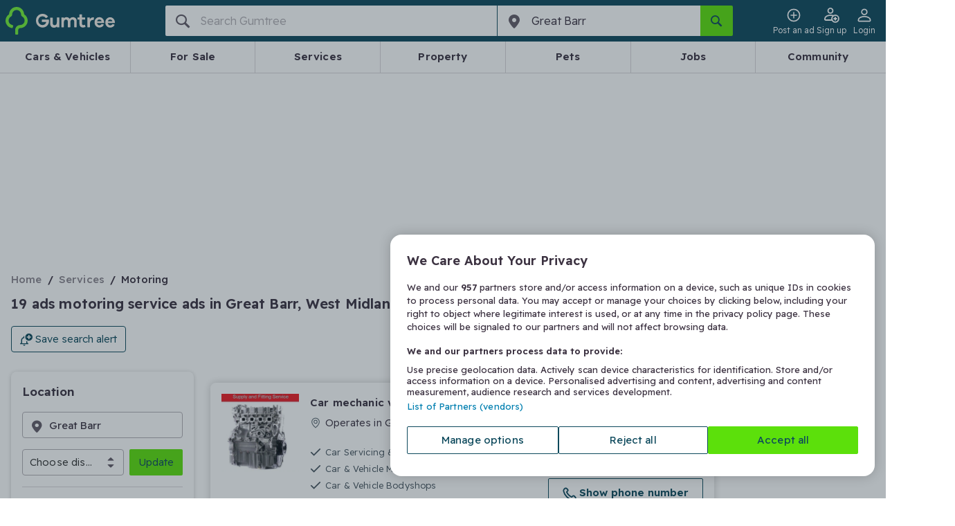

--- FILE ---
content_type: text/html;charset=utf-8
request_url: https://www.gumtree.com/business-services/motoring-services/uk/great-barr
body_size: 121437
content:
<!DOCTYPE html><html lang="en-GB"><head><meta charSet="utf-8"/><meta name="viewport" content="width=device-width, initial-scale=1.0, shrink-to-fit=no"/><script async="" src="https://cdn.confiant-integrations.net/IsHYOMWVLWBKQkWO76nnaFuQoQI/gpt_and_prebid_v3l/config.js"></script><script async="" src="https://functions.adnami.io/api/macro/adsm.macro.gumtree.com.js"></script><script src="https://cdn-ukwest.onetrust.com/scripttemplates/otSDKStub.js" async="" type="text/javascript" data-domain-script="ada4f152-5e29-41cc-9f6c-c3cb6b4c7d9f"></script><script async="" defer="" src="https://accounts.google.com/gsi/client"></script><script src="https://cdn.speedcurve.com/js/lux.js?id=53932250" async="" defer="" crossorigin="anonymous"></script><script async="" src="/assets/frontend/intowow-library.external.a15566e2220fe6d7be90.js"></script><script async="" src="https://securepubads.g.doubleclick.net/tag/js/gpt.js"></script><script async="" src="/assets/frontend/prebid.external.9c004f98d9e160c5849f.js"></script><meta http-equiv="x-ua-compatible" content="ie=edge"/><title>Motor services in Great Barr, West Midlands - Gumtree</title><meta name="theme-color" content="#0D475C"/><meta name="description" content="Find the latest motoring services in Great Barr, West Midlands on Gumtree. Choose between garage and car recovery services, car repairs, breakdown and towing services in Great Barr, West Midlands."/><meta name="msapplication-TileColor" content="#3C3241"/><meta name="apple-mobile-web-app-capable" content="yes"/><meta name="format-detection" content="telephone=no"/><meta name="apple-itunes-app" content="app-id=487946174, app-argument=https://www.gumtree.com/search?requestId=4570178a-8a11-40c2-90e0-33afdd7752e1"/><link rel="preload" href="/assets/frontend/gumtree.6de892ddfa07b26495875ade55f9c6ee.woff2" as="font" type="font/woff2" crossorigin="anonymous"/><link rel="preconnect" href="https://fonts.gstatic.com" crossorigin="anonymous"/><link rel="search" type="application/opensearchdescription+xml" title="Gumtree" href="/assets/frontend/opensearch.b287ce2e631d6e7fcee0b16b18426b5b.xml"/><link rel="shortcut icon" type="image/vnd.microsoft.icon" href="/assets/frontend/favicon.49f3fbf4ec1a73bc9bf55440eba29ff9.ico"/><link rel="canonical" href="https://www.gumtree.com/business-services/motoring-services/uk/great-barr"/><link rel="apple-touch-icon" sizes="180x180" href="/assets/frontend/apple-touch-icon.c598e17b3ee29e842ddeea4fa91e7468.png"/><link rel="apple-touch-startup-image" sizes="1024x1024" href="/assets/frontend/apple-touch-icon.c598e17b3ee29e842ddeea4fa91e7468.png"/><link rel="next" href="/business-services/motoring-services/uk/great-barr/page2"/><meta property="og:type" content="website"/><meta property="og:url" content=""/><meta property="og:description" content="Find the latest motoring services in Great Barr, West Midlands on Gumtree. Choose between garage and car recovery services, car repairs, breakdown and towing services in Great Barr, West Midlands."/><meta property="og:site_name" content="Gumtree.com"/><meta property="og:title" content="Motor services in Great Barr, West Midlands - Gumtree"/><meta property="og:country-name" content="United Kingdom"/><meta property="og:region" content="West Midlands"/><meta property="og:locality" content="Great Barr"/><meta property="fb:admins" content="712402357, 754015025, 61305173"/><meta property="fb:page_id" content="14169285463"/><meta property="fb:app_id" content="14169285463"/><meta name="twitter:site" content="@Gumtree"/><meta name="twitter:title" content="Motor services in Great Barr, West Midlands - Gumtree"/><meta name="twitter:card" content="summary"/><meta name="twitter:url" content=""/><meta name="twitter:description" content="Find the latest motoring services in Great Barr, West Midlands on Gumtree. Choose between garage and car recovery services, car repairs, breakdown and towing services in Great Barr, West Midlands."/><link rel="stylesheet" href="https://fonts.googleapis.com/css2?family=Readex+Pro:wght@300..600&amp;display=swap"/><style>
@font-face {
    font-family: gumicon;
    font-display: swap;
    src: url("/assets/frontend/gumtree.6de892ddfa07b26495875ade55f9c6ee.woff2") format("woff2"), url("/assets/frontend/gumtree.da1f643cbc639ac64ab58808b88d11d5.woff") format("woff"), url("/assets/frontend/gumtree.45ed19098ea2cc9d81a4f674d9d81aad.ttf") format("truetype");
}
</style><link rel="stylesheet" type="text/css" href="/assets/frontend/shell.4bd0847fbd0e99521520.css"/><link rel="stylesheet" type="text/css" href="/assets/frontend/srp.1ce75ece32f776d04a83.css"/><script>window.__PERMUTIVE_PROPS__ = {"pageViewEvent":"permutive.addon('web', {\n                page: {\n\t\"pageType\": \"ResultsBrowse\",\n\t\"platform\": \"responsive\",\n\t\"category\": {\n\t\t\"l0\": {\n\t\t\t\"id\": \"1\"\n\t\t},\n\t\t\"l1\": {\n\t\t\t\"id\": \"2554\"\n\t\t},\n\t\t\"l2\": {\n\t\t\t\"id\": \"11282\"\n\t\t}\n\t},\n\t\"location\": {\n\t\t\"l0\": {\n\t\t\t\"id\": \"10000392\"\n\t\t},\n\t\t\"l1\": {\n\t\t\t\"id\": \"10000393\"\n\t\t},\n\t\t\"l2\": {\n\t\t\t\"id\": \"11000043\"\n\t\t},\n\t\t\"l3\": {\n\t\t\t\"id\": \"10000347\"\n\t\t},\n\t\t\"l4\": {\n\t\t\t\"id\": \"22008\"\n\t\t}\n\t},\n\t\"search\": {\n\t\t\"type\": \"Browse\",\n\t\t\"keyword\": \"\",\n\t\t\"pageNumber\": 1,\n\t\t\"totalResults\": 19,\n\t\t\"relatedSearch\": []\n\t},\n\t\"deviceSize\": \"desktop\",\n\t\"user\": {\n\t\t\"loggedIn\": false\n\t}\n}\n            });","identityScript":""};</script><script>
            // Create an empty Gum object for tracking error in GTM
            // GTM has a reference to Gum that throws when Gum is undefined
            // hence the workaround below
            window.Gum = {};
        </script><script>
  // Define dataLayer and the gtag function.
  window.dataLayer = window.dataLayer || [];
  function gtag(){window.dataLayer.push(arguments);}

  // Set developer ID for Google Consent Mode
  gtag('set', 'developer_id.dYWJhMj', true);

  // Default consent to 'denied' and wait for OneTrust to update
  var consentDefaults = {
    ad_storage: "denied",
    analytics_storage: "denied",
    functionality_storage: "denied",
    personalization_storage: "denied",
    security_storage: "denied",
    ad_user_data: "denied",
    ad_personalization: "denied",
    wait_for_update: 500
  };

  gtag('consent', 'default', consentDefaults);
  console.log('[CONSENT MODE V2] Consent defaults applied. Check Network tab for gcs=G10- parameter');
  console.log('[CONSENT MODE V2] DataLayer:', window.dataLayer);
    </script><script>
(function() {
    window.__GUMTREE_ANALYTICS_CONFIG__ = {"content_group":"browse results page","content_type":"browse results page","userId":"","islogin":false};
    window.__GUMTREE_LOGEVENT_BASE_URL__ = 'https://www.gumtree.com';
    window.__ANALYTICS_EVENT_QUEUE__ = [];

    // Called directly by Analytics Event Hook in GTM, passing mapped data
    window.AnalyticsSDK = {
        // Pre-define onMappedEvent and buffer event queue to avoid missing events before SDK is fully loaded
        onMappedEvent: function(eventName, params) {
            window.__ANALYTICS_EVENT_QUEUE__.push({
                eventName: eventName,
                params: params,
                timestamp: Date.now(),
                source: 'gtm'
            });
        }
    };
})();
                    </script><script>
        function b64ToUtf8(str) {
            return decodeURIComponent(escape(window.atob(str)));
        };
        window.dataLayer = window.dataLayer || [];
        const initialDataLayer = JSON.parse(b64ToUtf8('[base64]'));
        if (initialDataLayer && initialDataLayer.u && initialDataLayer.u.tg &&initialDataLayer.u.tg.ptg){
            if (document.cookie.includes('gtf1067=B')) {
                initialDataLayer.u.tg.ptg = initialDataLayer.u.tg.ptg + ';GTF-1067-B';
            }
            if (document.cookie.includes('gtf1067=A')) {
                initialDataLayer.u.tg.ptg = initialDataLayer.u.tg.ptg + ';GTF-1067-A';
            }
        }
        window.dataLayer.push(initialDataLayer);
        window.dataLayer.push({ "isBff": true });
        
    </script><script>
    function b64ToUtf8(str) {
        return decodeURIComponent(escape(window.atob(str)));
    }
    function gtag(){window.dataLayer.push(arguments);}
    window.gumtreeDataLayer = [JSON.parse(b64ToUtf8('[base64]'))];

    (function triggerAppViewConsent() {
        const appsWebViewGroups = window.OTExternalConsent?.groups;
        if (typeof appsWebViewGroups === 'string') {
            const activeGroups = appsWebViewGroups.split(',')
                .filter(x => x.endsWith(':1')).map(x => x.slice(0, -2))
                .join(',');
            window.gumtreeDataLayer.push({
                event: 'OneTrustGroupsUpdated',
                OnetrustActiveGroups: ',' + activeGroups + ',',
            });

            var consentDefaults = {
                ad_storage: "granted",
                analytics_storage: "granted",
                functionality_storage: "granted",
                personalization_storage: "granted",
                security_storage: "granted",
                ad_user_data: "granted",
                ad_personalization: "granted",
                wait_for_update: 500
            };
            gtag('consent', 'update', consentDefaults);
        }
    })();
    </script><script>
    // <!-- Google Tag Manager Env -->
    // Create namespace for googletags
    window.googletag = window.googletag || {};
    googletag.cmd = googletag.cmd || [];

    (function (w, d, s, l, i) {
        w[l] = w[l] || [];
        w[l].push({'gtm.start': new Date().getTime(), event: 'gtm.js'});
        var f = d.getElementsByTagName(s)[0],
            j = d.createElement(s),
            dl = l != 'dataLayer' ? '&l=' + l : '';

        j.async = true;
        j.src = '//www.googletagmanager.com/gtm.js?id=' + i + dl;
        f.parentNode.insertBefore(j, f);
    })(window, document, 'script', 'dataLayer', 'GTM-FF7Z');
        </script><script>
  // <!-- Google Tag Manager -->
  (function (w, d, s, l, i) {
      w[l] = w[l] || [];
      w[l].push({ "gtm.start": new Date().getTime(), event: "gtm.js" });
      var f = d.getElementsByTagName(s)[0],
        j = d.createElement(s),
        dl = l != "dataLayer" ? "&l=" + l : "";
      j.async = true;
      j.src = "https://www.googletagmanager.com/gtm.js?id=" + i + dl;
      f.parentNode.insertBefore(j, f);
    })(window, document, "script", "gumtreeDataLayer", "GTM-5NXW4LTF");
  // <!-- End Google Tag Manager -->
    </script><script type="text/javascript">
                                        var OneTrust = {
                                            geolocationResponse: {
                                                stateCode: '',
                                                countryCode: 'KZ',
                                            }
                                        };
    </script><script type="text/javascript">
            var OneTrustTCFStub=function(e){"use strict";var t=function(){var s=this;this.intializeIabStub=function(){var e=window;window.__tcfapi=s.executeTcfApi,s.addIabFrame(),e.receiveOTMessage=s.receiveIabMessage,(e.attachEvent||window.addEventListener)("message",e.receiveOTMessage,!1)},this.addIabFrame=function(){var e=window,t="__tcfapiLocator";e.frames[t]||(e.document.body?s.addLocator(t,"TCF"):setTimeout(s.addIabFrame,5))},this.addLocator=function(e,t){var a=window,i=a.document.createElement("iframe");i.style.cssText="display:none",i.name=e,i.setAttribute("title",t+" Locator"),a.document.body.appendChild(i)},this.receiveIabMessage=function(i){var n="string"==typeof i.data,e={};try{e=n?JSON.parse(i.data):i.data}catch(e){}if(e.__tcfapiCall){var c=e.__tcfapiCall.callId,o=e.__tcfapiCall.command,t=e.__tcfapiCall.parameter,a=e.__tcfapiCall.version;s.executeTcfApi(o,t,function(e,t){var a={__tcfapiReturn:{returnValue:e,success:t,callId:c,command:o}};i.source.postMessage(n?JSON.stringify(a):a,i.origin)},a)}},this.executeTcfApi=function(){for(var e=[],t=0;t<arguments.length;t++)e[t]=arguments[t];if(!e.length)return window.__tcfapi.a||[];var a=e[0],i=e[1],n=e[2],c=e[3];"function"==typeof n&&a&&("ping"===a?s.getPingRequest(n):s.addToQueue(a,i,n,c))},this.addToQueue=function(e,t,a,i){var n=window,c="__tcfapi";n[c].a=n[c].a||[],"ping"===e?s.getPingRequest(a):n[c].a.push([e,t,a,i])},this.getPingRequest=function(e){e&&e({gdprApplies:void 0,cmpLoaded:!1,cmpStatus:"stub",displayStatus:"stub",apiVersion:"2.0",cmpVersion:void 0,cmpId:void 0,gvlVersion:void 0,tcfPolicyVersion:void 0},!0)},this.intializeIabStub()},a=new t;return e.TCF=t,e.tcfStub=a,e}({});
            </script><script type="text/javascript">
                function OptanonWrapper() {
                    
                                const gdprOverlay = document.querySelector('.onetrust-pc-dark-filter');
                                const gdprBanner = document.querySelector('.ot-sdk-container');

                                const addShakeAnimation = () => {
                                    const keyframes = [
                                        { transform: 'translateX(-20px)' },
                                        { transform: 'translateX(20px)' },
                                        { transform: 'translateX(-5px)' },
                                        { transform: 'translateX(5px)' },
                                        { transform: 'translateX(0)' },
                                    ];
                                    const shakeAnimation = gdprBanner.animate(keyframes, {
                                        duration: 300,
                                        easing: 'ease-in-out',
                                        fill: 'forwards',
                                    });

                                    gdprBanner.style.animation = shakeAnimation;
                                };

                                gdprOverlay.addEventListener('click', addShakeAnimation);

                                window.addEventListener('OneTrustPCLoaded', () => {
                                    gdprOverlay.removeEventListener('click', addShakeAnimation);
                                });
                                
                }
            </script><script>(function(c,l,a,r,i,t,y){
        c[a]=c[a]||function(){(c[a].q=c[a].q||[]).push(arguments)};
        t=l.createElement(r);t.async=1;t.src="https://www.clarity.ms/tag/"+i;
        y=l.getElementsByTagName(r)[0];y.parentNode.insertBefore(t,y);
    })(window, document, "clarity", "script", "tbq7kk67nm");</script><script>
            LUX=function(){function n(){return Date.now?Date.now():+new Date}var r,e=n(),t=window.performance||{},a=t.timing||{navigationStart:(null===(r=window.LUX)||void 0===r?void 0:r.ns)||e};function o(){return t.now?(r=t.now(),Math.floor(r)):n()-a.navigationStart;var r}(LUX=window.LUX||{}).ac=[],LUX.addData=function(n,r){return LUX.cmd(["addData",n,r])},LUX.cmd=function(n){return LUX.ac.push(n)},LUX.getDebug=function(){return[[e,0,[]]]},LUX.init=function(){return LUX.cmd(["init"])},LUX.mark=function(){for(var n=[],r=0;r<arguments.length;r++)n[r]=arguments[r];if(t.mark)return t.mark.apply(t,n);var e=n[0],a=n[1]||{};void 0===a.startTime&&(a.startTime=o());LUX.cmd(["mark",e,a])},LUX.markLoadTime=function(){return LUX.cmd(["markLoadTime",o()])},LUX.measure=function(){for(var n=[],r=0;r<arguments.length;r++)n[r]=arguments[r];if(t.measure)return t.measure.apply(t,n);var e,a=n[0],i=n[1],u=n[2];e="object"==typeof i?n[1]:{start:i,end:u};e.duration||e.end||(e.end=o());LUX.cmd(["measure",a,e])},LUX.send=function(){return LUX.cmd(["send"])},LUX.ns=e;var i=LUX;if(window.LUX_ae=[],window.addEventListener("error",(function(n){window.LUX_ae.push(n)})),window.LUX_al=[],"function"==typeof PerformanceObserver&&"function"==typeof PerformanceLongTaskTiming){var u=new PerformanceObserver((function(n){for(var r=n.getEntries(),e=0;e<r.length;e++)window.LUX_al.push(r[e])}));try{u.observe({type:"longtask"})}catch(n){}}return i}();
            LUX.label='[Web BFF]ResultsBrowse';
            
        LUX.addData('appViewDevice', 'null');
    
            
        LUX.samplerate = 1;
    
        </script><script>
                        // track RequestStartTime
                        window._gptRequestStartTime = performance.now();
                    </script><noscript><img src="https://sb.scorecardresearch.com/p?c1=2&amp;c2=7849854&amp;cv=2.0&amp;cj=1&amp;comscorekw=GTCSID_SERVICES" alt=""/></noscript><script type="text/javascript">
      window.IHPWT = window.IHPWT || {};
      window.pbjs = window.pbjs || {};
      window.pbjs.que = window.pbjs.que || [];
      window.googletag = window.googletag || {};
      window.googletag.cmd = window.googletag.cmd || [];
      (function() {
        var purl = window.location.href;
        var url = '//ads.pubmatic.com/AdServer/js/pwt/156407/7748';
        var profileVersionId = '';
        if(purl.indexOf('pwtv=')>0){
          var regexp = /pwtv=(.*?)(&|$)/g;
          var matches = regexp.exec(purl);
          if(matches.length >= 2 && matches[1].length > 0){
            profileVersionId = '/'+matches[1];
          }
        }
        var wtads = document.createElement('script');
        wtads.async = true;
        wtads.type = 'text/javascript';
        wtads.src = url+profileVersionId+'/pwt.js';
        var node = document.getElementsByTagName('script')[0];
        node.parentNode.insertBefore(wtads, node);
      })();
    </script></head><body data-q="srp" class="web-view page-srp"><link rel="preload" as="image" href="/assets/frontend/cars-guide.84c7d8c8754c04a88117e49a84535413.png"/><link rel="preload" as="image" href="https://img.gumtree.com/ePR8PyKf84wPHx7_RYmEag/819e029d53de451593_413cd0f39ccc/86"/><link rel="preload" as="image" href="https://bark-user-data.s3.eu-west-1.amazonaws.com/avatar_v2/NyVZJG/logo/68bccaa63ccf4.jpeg"/><link rel="preload" as="image" href="https://img.gumtree.com/ePR8PyKf84wPHx7_RYmEag/0988e5f4-0188-4f66-b742-401c81a07900/86"/><link rel="preload" as="image" href="https://img.gumtree.com/ePR8PyKf84wPHx7_RYmEag/9b98fbc65dff4f72a3_cb3d10c93e8f/86"/><noscript><iframe src="https://www.googletagmanager.com/ns.html?id=GTM-5NXW4LTF" height="0" width="0" style="display:none;visibility:hidden"></iframe></noscript><div id="fb-root"></div><div id="content"><header class="header"><style data-emotion="css hazhdp-nav-bar">.css-hazhdp-nav-bar{background-color:#0d475c;padding:8px 0;position:relative;padding:0;}.css-hazhdp-nav-bar .side-menu-container.opened{background:#635b67;}@media (min-width: 48em){.css-hazhdp-nav-bar .side-menu-container{display:none;}}.css-hazhdp-nav-bar .login-button{display:none;}@media (min-width: 48em){.css-hazhdp-nav-bar .login-button{display:inline-block;}}@media (min-width: 20em) and (max-width: 29.99em){.css-hazhdp-nav-bar .login-button{display:none;}}</style><nav data-q="nav-bar" class="css-hazhdp-nav-bar em7g81m7"><div class="container"><div class="grid grid--container"><style data-emotion="css 8tozbl-nav-bar">.css-8tozbl-nav-bar{-webkit-box-flex-wrap:wrap;-webkit-flex-wrap:wrap;-ms-flex-wrap:wrap;flex-wrap:wrap;}@media (min-width: 64em){.css-8tozbl-nav-bar{-webkit-box-flex-wrap:nowrap;-webkit-flex-wrap:nowrap;-ms-flex-wrap:nowrap;flex-wrap:nowrap;}}</style><div class="css-8tozbl-nav-bar grid grid--item grid--col-12" style="display:flex;justify-content:space-between"><style data-emotion="css 1t9wtrk-nav-bar">.css-1t9wtrk-nav-bar{display:-webkit-box;display:-webkit-flex;display:-ms-flexbox;display:flex;-webkit-align-items:center;-webkit-box-align:center;-ms-flex-align:center;align-items:center;height:60px;}</style><div class="css-1t9wtrk-nav-bar em7g81m2"><style data-emotion="css 1hicjpo-nav-bar">.css-1hicjpo-nav-bar{display:-webkit-box;display:-webkit-flex;display:-ms-flexbox;display:flex;-webkit-align-items:center;-webkit-box-align:center;-ms-flex-align:center;align-items:center;}.css-1hicjpo-nav-bar .logo-text{display:none;}@media (min-width: 30em){.css-1hicjpo-nav-bar .logo-text{display:-webkit-box;display:-webkit-flex;display:-ms-flexbox;display:flex;}}</style><a class="css-1hicjpo-nav-bar em7g81m6" href="/" title="Gumtree" data-q="gumtree-logo" data-testid="gumtree-logo"><div class="logo-image"><svg xmlns="http://www.w3.org/2000/svg" width="19.52" height="24.298" viewBox="27.74 5.25 19.52 24.298"><path fill="#72EF36" d="M44.433 11.914a.707.707 0 0 1-.337-.606C43.76 7.942 40.933 5.25 37.5 5.25s-6.327 2.625-6.596 6.058a.806.806 0 0 1-.336.606c-1.683 1.211-2.827 3.164-2.827 5.384 0 3.029 2.087 5.654 4.914 6.395.471.135 1.01.202 1.144.067.337-.202.808-1.885.606-2.221-.135-.203-.539-.404-1.077-.539-1.683-.471-2.895-1.952-2.895-3.769 0-1.01.404-1.885 1.01-2.625a2.964 2.964 0 0 1 1.01-.808c.74-.404 1.144-1.144 1.144-1.952 0-.404.067-.808.202-1.211.539-1.548 1.952-2.692 3.702-2.692s3.164 1.144 3.702 2.692c.134.404.202.808.202 1.211 0 .808.403 1.548 1.144 1.952.404.202.673.471 1.01.808a3.967 3.967 0 0 1 1.01 2.625 3.907 3.907 0 0 1-3.903 3.904c-2.491 0-4.443 2.02-4.443 4.51v2.558c0 .471.067 1.009.202 1.144.27.27 2.02.27 2.288 0 .135-.135.203-.673.203-1.144v-2.625c0-.942.807-1.75 1.75-1.75 3.634 0 6.596-2.962 6.596-6.596-.002-2.155-1.147-4.107-2.829-5.318z"></path></svg></div><div class="logo-text"><svg xmlns="http://www.w3.org/2000/svg" width="383.756" height="64.291" viewBox="169.06 371.734 383.756 64.291"><path fill="#F0ECE6" d="M281.766 388.8h-9.92c-.794 0-1.19.396-1.19 1.189v19.049c0 10.318-3.572 15.477-11.112 15.477-2.778 0-5.159-.793-6.746-2.777-1.588-1.984-2.382-4.365-2.382-7.539v-23.812c0-.793-.396-1.189-1.19-1.189h-9.921c-.794 0-1.19.396-1.19 1.189v26.588c0 5.557 1.587 10.318 5.158 13.891 3.175 3.572 7.541 5.16 13.097 5.16 5.556 0 9.921-1.588 13.493-4.764.396-.396.794 0 .794.396v1.588c0 .793.396 1.189 1.19 1.189h9.921c.793 0 1.189-.396 1.189-1.189v-43.654c-.001-.395-.396-.792-1.191-.792zm67.861-1.588c-7.143 0-12.699 2.381-16.667 7.541-3.571-4.764-8.334-7.541-15.081-7.541-5.158 0-9.523 1.586-12.699 4.365-.396.396-.793 0-.793-.396v-1.588c0-.793-.396-1.189-1.191-1.189h-9.523c-.793 0-1.189.396-1.189 1.189v43.258c0 .793.396 1.189 1.189 1.189h9.922c.793 0 1.19-.396 1.19-1.189v-20.637c0-4.762.794-7.936 2.776-10.316 1.984-2.383 4.367-3.572 7.541-3.572 2.381 0 4.763.793 6.351 2.777 1.587 1.588 2.381 3.969 2.381 7.143v24.605c0 .795.396 1.189 1.19 1.189h9.922c.793 0 1.189-.395 1.189-1.189v-20.637c0-4.762.793-7.936 2.777-10.316 1.984-2.383 4.365-3.572 7.541-3.572 2.381 0 4.762.793 6.35 2.777 1.588 1.588 2.381 3.969 2.381 7.143v24.605c0 .795.396 1.189 1.19 1.189h9.524c.793 0 1.189-.395 1.189-1.189v-27.383c0-5.557-1.587-9.922-5.158-13.096-3.57-3.175-7.538-5.16-12.302-5.16zm57.941 36.114c-.396-.793-.793-.793-1.588-.793-2.381 1.189-4.364 1.588-6.35 1.588-4.365 0-6.746-2.779-6.746-7.939v-16.666c0-.795.396-1.191 1.19-1.191h12.698c.795 0 1.19-.396 1.19-1.189v-7.541c0-.793-.396-1.189-1.19-1.189h-12.698c-.794 0-1.19-.396-1.19-1.191v-11.508c0-.793-.396-1.191-1.189-1.191h-9.922c-.795 0-1.19.398-1.19 1.191v11.508c0 .795-.396 1.191-1.19 1.191h-7.539c-.795 0-1.191.396-1.191 1.189v7.541c0 .793.396 1.189 1.191 1.189h7.539c.795 0 1.19.396 1.19 1.191v17.857c0 5.953 1.588 10.715 4.762 13.494 3.177 3.174 7.541 4.365 13.097 4.365 3.572 0 7.145-.793 11.112-2.777.396-.398.794-.795.396-1.191l-2.382-7.938zm41.67-35.321h-2.381c-6.351 0-11.111 2.381-15.08 7.541-.397.396-.794 0-.794-.396v-5.16c0-.793-.794-1.586-1.589-1.586h-9.127c-.793 0-1.189.395-1.189 1.189v43.256c0 .795.396 1.191 1.189 1.191h9.922c.794 0 1.189-.396 1.189-1.191v-13.492c0-13.096 5.557-19.445 16.271-19.445h1.587c.396 0 1.19-.396 1.19-1.191l.396-9.523c-.393-.398-.791-.794-1.584-1.193zm28.176-.793c-6.746 0-12.302 2.381-16.668 6.746-4.365 4.365-6.746 10.318-6.746 17.461 0 7.145 2.381 12.701 6.746 17.066 4.366 4.363 9.922 6.746 16.668 6.746 5.159 0 9.523-1.191 13.493-3.572 3.571-1.984 5.953-5.158 7.938-9.127.396-.795 0-1.191-.794-1.588l-8.729-1.984c-.397 0-.794 0-1.191.396-2.381 3.572-5.952 5.557-10.715 5.557-2.777 0-5.159-.793-7.145-2.777-1.982-1.588-3.175-3.969-3.968-7.145 0-.396 0-.793.396-.793h33.731v-3.969c-.396-6.746-2.776-12.303-7.144-16.668-4.363-3.968-9.522-6.349-15.872-6.349zm9.922 19.049h-20.24c-.396 0-.793-.396-.396-.793.794-2.381 1.983-3.969 3.969-5.557 1.985-1.586 4.365-1.984 6.746-1.984s4.763.793 6.747 1.984c1.587 1.191 3.175 3.176 3.968 5.557-.001.397-.397.793-.794.793zm31.748 8.334h33.732v-3.969c-.396-6.746-2.778-12.303-7.145-16.668s-9.921-6.35-15.874-6.35c-6.746 0-12.303 2.381-16.668 6.748-4.365 4.363-6.746 10.316-6.746 17.461 0 7.143 2.381 12.697 6.746 17.062s9.922 6.748 16.668 6.748c5.159 0 9.524-1.189 13.493-3.572 3.571-1.984 5.953-5.158 7.937-9.127.397-.795 0-1.191-.793-1.588l-8.729-1.984c-.397 0-.794 0-1.191.396-2.381 3.572-5.952 5.557-10.715 5.557-2.777 0-5.159-.795-7.144-2.777-1.984-1.588-3.175-3.969-3.969-7.145-.396-.395.002-.792.398-.792zm0-9.127c.794-2.381 1.984-3.969 3.969-5.557 1.985-1.586 4.365-1.984 6.746-1.984s4.763.793 6.747 1.984c1.587 1.191 3.175 3.176 3.968 5.557 0 .396 0 .793-.396.793h-20.239c-.795 0-1.191-.396-.795-.793zm-289.305-7.144h-31.352c-.794 0-1.19.396-1.19 1.191v9.127c0 .793.396 1.189 1.19 1.189h19.843c.396 0 .793.398.396.795-1.19 3.967-3.175 7.143-6.35 9.523-3.175 2.381-7.144 3.57-11.905 3.57-5.557 0-10.318-1.982-14.287-5.953-3.969-3.969-5.953-8.729-5.953-14.285s1.984-10.318 5.557-14.287c3.571-3.971 8.73-5.953 14.286-5.953 7.144 0 12.699 2.777 16.668 7.936.397.398.794.398 1.588.398l8.334-5.557c.396-.396.793-1.189.396-1.588a22.932 22.932 0 0 0-8.334-7.936c-5.159-3.176-11.509-4.762-17.858-4.762-9.128 0-16.668 3.174-22.621 9.127-6.35 5.953-9.127 13.492-9.127 22.621 0 9.127 3.175 16.668 9.524 22.621 6.35 5.951 13.89 9.127 23.018 9.127 9.127 0 16.271-3.176 22.224-9.127 5.953-5.953 8.73-13.494 8.73-22.621v-4.365c-1.587.004-1.984-.791-2.777-.791z"></path></svg><span class="hide-visually">Gumtree</span></div></a></div><style data-emotion="css 1a7vxnz-nav-bar">.css-1a7vxnz-nav-bar{display:-webkit-box;display:-webkit-flex;display:-ms-flexbox;display:flex;justtify-content:flex-end;-webkit-align-items:center;-webkit-box-align:center;-ms-flex-align:center;align-items:center;margin-left:-16px;height:60px;gap:12px;}@media (min-width: 64em){.css-1a7vxnz-nav-bar{-webkit-order:2;-ms-flex-order:2;order:2;}}.css-1a7vxnz-nav-bar .e137x0or1{margin-left:0;text-align:center;width:47px;}@media (min-width: 48em){.css-1a7vxnz-nav-bar .e137x0or1{margin-left:0;}}.css-1a7vxnz-nav-bar >*{margin-left:0;}</style><div class="css-1a7vxnz-nav-bar em7g81m1"><style data-emotion="css 1paduai-nav-bar">.css-1paduai-nav-bar.css-1paduai-nav-bar{padding:0;font-size:12px;font-weight:330;-webkit-transition:0.1s ease;transition:0.1s ease;text-align:center;}.css-1paduai-nav-bar.css-1paduai-nav-bar:hover{color:#b1adb3;}.css-1paduai-nav-bar.css-1paduai-nav-bar:hover .icon--pin{-webkit-transform:rotate(30deg);-moz-transform:rotate(30deg);-ms-transform:rotate(30deg);transform:rotate(30deg);color:#fff;}.css-1paduai-nav-bar.css-1paduai-nav-bar:hover .icon--tag-solid:after{background:#b1adb3;}.css-1paduai-nav-bar.css-1paduai-nav-bar >.icon--pin{width:100%;color:#e75462;-webkit-transition:-webkit-transform 0.8s cubic-bezier(0.175, 0.885, 0.32, 1.275);transition:transform 0.8s cubic-bezier(0.175, 0.885, 0.32, 1.275);}</style><style data-emotion="css 1nxaxqp-button-nav-bar">.css-1nxaxqp-button-nav-bar .button--post-ad{color:#3c3241;background-color:transparent;border-color:transparent;overflow:hidden;min-width:44px;width:44px;}.button+.css-1nxaxqp-button-nav-bar .button--post-ad{margin-left:4px;}.css-1nxaxqp-button-nav-bar .button--post-ad .icon{color:#fff;line-height:18px;-webkit-transition:-webkit-transform 0.8s cubic-bezier(0.175, 0.885, 0.32, 1.275);transition:transform 0.8s cubic-bezier(0.175, 0.885, 0.32, 1.275);margin:0 12px 0 4px;}@media (min-width: 30em){.css-1nxaxqp-button-nav-bar .button--post-ad{border-color:#e75462;width:auto;}.css-1nxaxqp-button-nav-bar .button--post-ad .icon{color:#e75462;}.button+.css-1nxaxqp-button-nav-bar .button--post-ad{margin-left:0;}}.css-1nxaxqp-button-nav-bar .button--post-ad:active,.css-1nxaxqp-button-nav-bar .button--post-ad:hover{color:#fff;background-color:#e75462;}@media (min-width: 20em){.css-1nxaxqp-button-nav-bar .button--post-ad:active .icon:before,.css-1nxaxqp-button-nav-bar .button--post-ad:hover .icon:before{color:#fff;-webkit-transform:rotate(30deg);-moz-transform:rotate(30deg);-ms-transform:rotate(30deg);transform:rotate(30deg);}}@media (min-width: 30em){.css-1nxaxqp-button-nav-bar .button--post-ad:active .icon,.css-1nxaxqp-button-nav-bar .button--post-ad:hover .icon{color:#fff;-webkit-transform:rotate(30deg);-moz-transform:rotate(30deg);-ms-transform:rotate(30deg);transform:rotate(30deg);}}.css-1nxaxqp-button-nav-bar .button--post-ad:disabled{color:#b1adb3;background-color:#f1f1f1;border-color:#dbdadb;}.css-1nxaxqp-button-nav-bar .button--post-ad:disabled .icon{color:#b1adb3;}.css-1nxaxqp-button-nav-bar .button--post-ad:disabled:hover .icon{-webkit-transform:none;-moz-transform:none;-ms-transform:none;transform:none;}.css-1nxaxqp-button-nav-bar.css-1nxaxqp-button-nav-bar{padding:0;font-size:12px;font-weight:330;-webkit-transition:0.1s ease;transition:0.1s ease;text-align:center;}.css-1nxaxqp-button-nav-bar.css-1nxaxqp-button-nav-bar:hover{color:#b1adb3;}.css-1nxaxqp-button-nav-bar.css-1nxaxqp-button-nav-bar:hover .icon--pin{-webkit-transform:rotate(30deg);-moz-transform:rotate(30deg);-ms-transform:rotate(30deg);transform:rotate(30deg);color:#fff;}.css-1nxaxqp-button-nav-bar.css-1nxaxqp-button-nav-bar:hover .icon--tag-solid:after{background:#b1adb3;}.css-1nxaxqp-button-nav-bar.css-1nxaxqp-button-nav-bar >.icon--pin{width:100%;color:#e75462;-webkit-transition:-webkit-transform 0.8s cubic-bezier(0.175, 0.885, 0.32, 1.275);transition:transform 0.8s cubic-bezier(0.175, 0.885, 0.32, 1.275);}</style><style data-emotion="css 1567g4o-button-button-button-button-nav-bar">.css-1567g4o-button-button-button-button-nav-bar{display:-webkit-inline-box;display:-webkit-inline-flex;display:-ms-inline-flexbox;display:inline-flex;-webkit-appearance:none;-moz-appearance:none;-ms-appearance:none;appearance:none;box-sizing:border-box;cursor:pointer;-webkit-align-items:center;-webkit-box-align:center;-ms-flex-align:center;align-items:center;text-align:center;-webkit-user-select:none;-moz-user-select:none;-ms-user-select:none;user-select:none;white-space:nowrap;text-transform:none;overflow:visible;background-color:transparent;border:1px solid transparent;border-radius:2px;color:#3c3241;font-size:15px;font-weight:330;height:44px;line-height:20px;padding:10px 12px;-webkit-transition:background-color 0.222s ease-out;transition:background-color 0.222s ease-out;color:#fff;display:-webkit-inline-box;display:-webkit-inline-flex;display:-ms-inline-flexbox;display:inline-flex;-webkit-flex-direction:column;-ms-flex-direction:column;flex-direction:column;-webkit-align-items:center;-webkit-box-align:center;-ms-flex-align:center;align-items:center;height:auto;font-size:14px;line-height:1;}.css-1567g4o-button-button-button-button-nav-bar .icon{margin-right:4px;position:relative;top:0;vertical-align:middle;}.css-1567g4o-button-button-button-button-nav-bar:active,.css-1567g4o-button-button-button-button-nav-bar:hover{color:#1e1921;}.css-1567g4o-button-button-button-button-nav-bar+.css-1567g4o-button-button-button-button-nav-bar{margin-left:16px;}.css-1567g4o-button-button-button-button-nav-bar:active,.css-1567g4o-button-button-button-button-nav-bar:hover{color:#b1adb3;}.css-1567g4o-button-button-button-button-nav-bar[disabled]{color:#8a848d;background-color:#ECEDEF;border-color:transparent;}.css-1567g4o-button-button-button-button-nav-bar .icon{margin-right:0;margin-bottom:4px;top:0;height:24px;display:-webkit-box;display:-webkit-flex;display:-ms-flexbox;display:flex;-webkit-align-items:center;-webkit-box-align:center;-ms-flex-align:center;align-items:center;-webkit-box-pack:center;-ms-flex-pack:center;-webkit-justify-content:center;justify-content:center;}.css-1567g4o-button-button-button-button-nav-bar .button--post-ad{color:#3c3241;background-color:transparent;border-color:transparent;overflow:hidden;min-width:44px;width:44px;}.button+.css-1567g4o-button-button-button-button-nav-bar .button--post-ad{margin-left:4px;}.css-1567g4o-button-button-button-button-nav-bar .button--post-ad .icon{color:#fff;line-height:18px;-webkit-transition:-webkit-transform 0.8s cubic-bezier(0.175, 0.885, 0.32, 1.275);transition:transform 0.8s cubic-bezier(0.175, 0.885, 0.32, 1.275);margin:0 12px 0 4px;}@media (min-width: 30em){.css-1567g4o-button-button-button-button-nav-bar .button--post-ad{border-color:#e75462;width:auto;}.css-1567g4o-button-button-button-button-nav-bar .button--post-ad .icon{color:#e75462;}.button+.css-1567g4o-button-button-button-button-nav-bar .button--post-ad{margin-left:0;}}.css-1567g4o-button-button-button-button-nav-bar .button--post-ad:active,.css-1567g4o-button-button-button-button-nav-bar .button--post-ad:hover{color:#fff;background-color:#e75462;}@media (min-width: 20em){.css-1567g4o-button-button-button-button-nav-bar .button--post-ad:active .icon:before,.css-1567g4o-button-button-button-button-nav-bar .button--post-ad:hover .icon:before{color:#fff;-webkit-transform:rotate(30deg);-moz-transform:rotate(30deg);-ms-transform:rotate(30deg);transform:rotate(30deg);}}@media (min-width: 30em){.css-1567g4o-button-button-button-button-nav-bar .button--post-ad:active .icon,.css-1567g4o-button-button-button-button-nav-bar .button--post-ad:hover .icon{color:#fff;-webkit-transform:rotate(30deg);-moz-transform:rotate(30deg);-ms-transform:rotate(30deg);transform:rotate(30deg);}}.css-1567g4o-button-button-button-button-nav-bar .button--post-ad:disabled{color:#b1adb3;background-color:#f1f1f1;border-color:#dbdadb;}.css-1567g4o-button-button-button-button-nav-bar .button--post-ad:disabled .icon{color:#b1adb3;}.css-1567g4o-button-button-button-button-nav-bar .button--post-ad:disabled:hover .icon{-webkit-transform:none;-moz-transform:none;-ms-transform:none;transform:none;}.css-1567g4o-button-button-button-button-nav-bar.css-1567g4o-button-button-button-button-nav-bar{padding:0;font-size:12px;font-weight:330;-webkit-transition:0.1s ease;transition:0.1s ease;text-align:center;}.css-1567g4o-button-button-button-button-nav-bar.css-1567g4o-button-button-button-button-nav-bar:hover{color:#b1adb3;}.css-1567g4o-button-button-button-button-nav-bar.css-1567g4o-button-button-button-button-nav-bar:hover .icon--pin{-webkit-transform:rotate(30deg);-moz-transform:rotate(30deg);-ms-transform:rotate(30deg);transform:rotate(30deg);color:#fff;}.css-1567g4o-button-button-button-button-nav-bar.css-1567g4o-button-button-button-button-nav-bar:hover .icon--tag-solid:after{background:#b1adb3;}.css-1567g4o-button-button-button-button-nav-bar.css-1567g4o-button-button-button-button-nav-bar >.icon--pin{width:100%;color:#e75462;-webkit-transition:-webkit-transform 0.8s cubic-bezier(0.175, 0.885, 0.32, 1.275);transition:transform 0.8s cubic-bezier(0.175, 0.885, 0.32, 1.275);}</style><button class="button em7g81m4 css-1567g4o-button-button-button-button-nav-bar" rel="noopener noreferrer" data-testid="post-ad-button" data-q="post-ad"><span class="icon icon--sell-outline css-0 eom5h670" aria-hidden="true"></span>Post an ad</button><style data-emotion="css 1po0jo-nav-bar-login-button">.css-1po0jo-nav-bar-login-button{position:relative;}</style><div class="css-1po0jo-nav-bar-login-button e137x0or1"><style data-emotion="css nyj2js-nav-bar-login-button">.css-nyj2js-nav-bar-login-button.css-nyj2js-nav-bar-login-button{padding:0;font-size:12px;font-weight:330;-webkit-transition:0.1s ease;transition:0.1s ease;display:none;}.css-nyj2js-nav-bar-login-button.css-nyj2js-nav-bar-login-button .icon--person{width:100%;}@media (min-width: 48em){.css-nyj2js-nav-bar-login-button.css-nyj2js-nav-bar-login-button{display:-webkit-inline-box;display:-webkit-inline-flex;display:-ms-inline-flexbox;display:inline-flex;}}@media (min-width: 20em){.css-nyj2js-nav-bar-login-button.css-nyj2js-nav-bar-login-button{display:-webkit-inline-box;display:-webkit-inline-flex;display:-ms-inline-flexbox;display:inline-flex;}}</style><style data-emotion="css 52awv2-button-button-button-nav-bar-login-button">.css-52awv2-button-button-button-nav-bar-login-button{display:-webkit-inline-box;display:-webkit-inline-flex;display:-ms-inline-flexbox;display:inline-flex;-webkit-appearance:none;-moz-appearance:none;-ms-appearance:none;appearance:none;box-sizing:border-box;cursor:pointer;-webkit-align-items:center;-webkit-box-align:center;-ms-flex-align:center;align-items:center;text-align:center;-webkit-user-select:none;-moz-user-select:none;-ms-user-select:none;user-select:none;white-space:nowrap;text-transform:none;overflow:visible;background-color:transparent;border:1px solid transparent;border-radius:2px;color:#3c3241;font-size:15px;font-weight:330;height:44px;line-height:20px;padding:10px 12px;-webkit-transition:background-color 0.222s ease-out;transition:background-color 0.222s ease-out;color:#fff;display:-webkit-inline-box;display:-webkit-inline-flex;display:-ms-inline-flexbox;display:inline-flex;-webkit-flex-direction:column;-ms-flex-direction:column;flex-direction:column;-webkit-align-items:center;-webkit-box-align:center;-ms-flex-align:center;align-items:center;height:auto;font-size:14px;line-height:1;}.css-52awv2-button-button-button-nav-bar-login-button .icon{margin-right:4px;position:relative;top:0;vertical-align:middle;}.css-52awv2-button-button-button-nav-bar-login-button:active,.css-52awv2-button-button-button-nav-bar-login-button:hover{color:#1e1921;}.css-52awv2-button-button-button-nav-bar-login-button+.css-52awv2-button-button-button-nav-bar-login-button{margin-left:16px;}.css-52awv2-button-button-button-nav-bar-login-button:active,.css-52awv2-button-button-button-nav-bar-login-button:hover{color:#b1adb3;}.css-52awv2-button-button-button-nav-bar-login-button[disabled]{color:#8a848d;background-color:#ECEDEF;border-color:transparent;}.css-52awv2-button-button-button-nav-bar-login-button .icon{margin-right:0;margin-bottom:4px;top:0;height:24px;display:-webkit-box;display:-webkit-flex;display:-ms-flexbox;display:flex;-webkit-align-items:center;-webkit-box-align:center;-ms-flex-align:center;align-items:center;-webkit-box-pack:center;-ms-flex-pack:center;-webkit-justify-content:center;justify-content:center;}.css-52awv2-button-button-button-nav-bar-login-button.css-52awv2-button-button-button-nav-bar-login-button{padding:0;font-size:12px;font-weight:330;-webkit-transition:0.1s ease;transition:0.1s ease;display:none;}.css-52awv2-button-button-button-nav-bar-login-button.css-52awv2-button-button-button-nav-bar-login-button .icon--person{width:100%;}@media (min-width: 48em){.css-52awv2-button-button-button-nav-bar-login-button.css-52awv2-button-button-button-nav-bar-login-button{display:-webkit-inline-box;display:-webkit-inline-flex;display:-ms-inline-flexbox;display:inline-flex;}}@media (min-width: 20em){.css-52awv2-button-button-button-nav-bar-login-button.css-52awv2-button-button-button-nav-bar-login-button{display:-webkit-inline-box;display:-webkit-inline-flex;display:-ms-inline-flexbox;display:inline-flex;}}</style><button class="button e137x0or0 css-52awv2-button-button-button-nav-bar-login-button" rel="noopener noreferrer" data-q="hm-registration"><span class="icon icon--person-outline-register css-0 eom5h670" aria-hidden="true"></span>Sign up</button></div><div class="css-1po0jo-nav-bar-login-button e137x0or1"><button class="button e137x0or0 css-52awv2-button-button-button-nav-bar-login-button" rel="noopener noreferrer" data-q="hm-login"><span class="icon icon--person-outline-login css-0 eom5h670" aria-hidden="true"></span>Login</button></div><style data-emotion="css 1t0tjd3-side-menu">.css-1t0tjd3-side-menu .side-menu{color:#635b67;width:270px;}.css-1t0tjd3-side-menu .side-menu .app-download-button{background:#5CE00B;margin:12px 24px;border-radius:2px;color:#0D495C;display:-webkit-box;display:-webkit-flex;display:-ms-flexbox;display:flex;-webkit-box-pack:center;-ms-flex-pack:center;-webkit-justify-content:center;justify-content:center;}.css-1t0tjd3-side-menu .side-menu .app-download-button:active,.css-1t0tjd3-side-menu .side-menu .app-download-button:hover{color:#54CC0A;background-color:#0D495C;}</style><div class="side-menu-container css-1t0tjd3-side-menu"><style data-emotion="css 1pivon7-side-nav">.css-1pivon7-side-nav{display:inline-block;}</style><div class="css-1pivon7-side-nav ez2db0g0"><style data-emotion="css kl1av5-side-nav">.css-kl1av5-side-nav.css-kl1av5-side-nav{padding:0;font-size:12px;font-weight:330;-webkit-transition:0.1s ease;transition:0.1s ease;}.css-kl1av5-side-nav .icon{font-size:24px;}</style><style data-emotion="css 1et9uji-button-button-button-side-nav">.css-1et9uji-button-button-button-side-nav{display:-webkit-inline-box;display:-webkit-inline-flex;display:-ms-inline-flexbox;display:inline-flex;-webkit-appearance:none;-moz-appearance:none;-ms-appearance:none;appearance:none;box-sizing:border-box;cursor:pointer;-webkit-align-items:center;-webkit-box-align:center;-ms-flex-align:center;align-items:center;text-align:center;-webkit-user-select:none;-moz-user-select:none;-ms-user-select:none;user-select:none;white-space:nowrap;text-transform:none;overflow:visible;background-color:transparent;border:1px solid transparent;border-radius:2px;color:#3c3241;font-size:15px;font-weight:330;height:44px;line-height:20px;padding:10px 12px;-webkit-transition:background-color 0.222s ease-out;transition:background-color 0.222s ease-out;color:#fff;display:-webkit-inline-box;display:-webkit-inline-flex;display:-ms-inline-flexbox;display:inline-flex;-webkit-flex-direction:column;-ms-flex-direction:column;flex-direction:column;-webkit-align-items:center;-webkit-box-align:center;-ms-flex-align:center;align-items:center;height:auto;font-size:14px;line-height:1;}.css-1et9uji-button-button-button-side-nav .icon{margin-right:4px;position:relative;top:0;vertical-align:middle;}.css-1et9uji-button-button-button-side-nav:active,.css-1et9uji-button-button-button-side-nav:hover{color:#1e1921;}.css-1et9uji-button-button-button-side-nav+.css-1et9uji-button-button-button-side-nav{margin-left:16px;}.css-1et9uji-button-button-button-side-nav:active,.css-1et9uji-button-button-button-side-nav:hover{color:#b1adb3;}.css-1et9uji-button-button-button-side-nav[disabled]{color:#8a848d;background-color:#ECEDEF;border-color:transparent;}.css-1et9uji-button-button-button-side-nav .icon{margin-right:0;margin-bottom:4px;top:0;height:24px;display:-webkit-box;display:-webkit-flex;display:-ms-flexbox;display:flex;-webkit-align-items:center;-webkit-box-align:center;-ms-flex-align:center;align-items:center;-webkit-box-pack:center;-ms-flex-pack:center;-webkit-justify-content:center;justify-content:center;}.css-1et9uji-button-button-button-side-nav.css-1et9uji-button-button-button-side-nav{padding:0;font-size:12px;font-weight:330;-webkit-transition:0.1s ease;transition:0.1s ease;}.css-1et9uji-button-button-button-side-nav .icon{font-size:24px;}</style><button class="button eaghhd80 css-1et9uji-button-button-button-side-nav" rel="noopener noreferrer" data-q="side-nav-button-mobile"><span class="icon icon--burger css-0 eom5h670" aria-hidden="true"></span>Menu</button></div></div></div><style data-emotion="css 8l87gy-nav-bar">.css-8l87gy-nav-bar{-webkit-flex:100%;-ms-flex:100%;flex:100%;display:-webkit-box;display:-webkit-flex;display:-ms-flexbox;display:flex;-webkit-align-items:center;-webkit-box-align:center;-ms-flex-align:center;align-items:center;}@media (min-width: 64em){.css-8l87gy-nav-bar{-webkit-order:1;-ms-flex-order:1;order:1;-webkit-flex:auto;-ms-flex:auto;flex:auto;}}@media (min-width: 64em) and (max-width: 79.99em){.css-8l87gy-nav-bar{padding:0 32px;}}@media (min-width: 80em){.css-8l87gy-nav-bar{padding:0 16px;}}</style><div class="css-8l87gy-nav-bar em7g81m0"><style data-emotion="css q38bn3-search-bar">.css-q38bn3-search-bar.search-bar-container{position:relative;width:100%;background-color:#0d475c;}.css-q38bn3-search-bar.search-bar-container .popular-search-wrapper{position:relative;display:none;}.css-q38bn3-search-bar.search-bar-container .popular-search-wrapper label{position:absolute;color:white;top:0;right:0;text-align:center;height:32px;width:48px;box-sizing:border-box;padding-top:4px;}.css-q38bn3-search-bar.search-bar-container .popular-search-wrapper .popular-search-container{padding-top:8px;overflow:hidden;height:auto;margin-right:40px;max-height:20px;font-size:12px;line-height:1;}@media (min-width: 64em){.css-q38bn3-search-bar.search-bar-container .popular-search-wrapper .popular-search-container{padding-left:16px;}}.css-q38bn3-search-bar.search-bar-container .popular-search-wrapper .popular-search-container:before{content:"";display:table;}.css-q38bn3-search-bar.search-bar-container .popular-search-wrapper .popular-search-container .popular-search-container-title{padding-top:3px;color:#b1adb3;}.css-q38bn3-search-bar.search-bar-container .popular-search-wrapper .popular-search-container .icon--dropdown{float:right;}.css-q38bn3-search-bar.search-bar-container .popular-search-wrapper .popular-search-container li{float:left;margin:0 12px 8px 0;}.css-q38bn3-search-bar.search-bar-container .popular-search-wrapper .popular-search-container a{display:block;border:1px solid #b1adb3;border-radius:25px;color:#b1adb3;padding:2px 7px;}.css-q38bn3-search-bar.search-bar-container .popular-search-wrapper .popular-search-container .toggler{text-align:right;padding-right:24px;padding-top:8px;}@media (max-width: 29.99em){.css-q38bn3-search-bar.search-bar-container .popular-search-wrapper .popular-search-container .content{clear:both;}}.css-q38bn3-search-bar.search-bar-container .popular-search-wrapper .expand-label{color:#b1adb3;cursor:pointer;}.css-q38bn3-search-bar.search-bar-container .popular-search-wrapper #popular-search-container-input:checked~.popular-search-container{max-height:none;}.css-q38bn3-search-bar.search-bar-container .popular-search-wrapper #popular-search-container-input:checked~.expand-label{-webkit-transform:rotate(180deg);-moz-transform:rotate(180deg);-ms-transform:rotate(180deg);transform:rotate(180deg);}@media (min-width: 64em){.css-q38bn3-search-bar .search-bar{padding-top:8px;}}.css-q38bn3-search-bar .search-bar .search-button{border:1px transparent solid;}.css-q38bn3-search-bar .search-bar .search-button svg{margin:0;width:24px;height:24px;}@media (max-width: 47.99em){.css-q38bn3-search-bar .search-bar .search-button{width:44px;border-radius:2px;margin-left:8px;border-color:#e75462;}}@media (min-width: 48em){.css-q38bn3-search-bar .search-bar .search-button{border-radius:0 2px 2px 0;border-left-width:0;}}@media (min-width: 48em){.css-q38bn3-search-bar .search-bar .search-button .icon{left:2px;}}.css-q38bn3-search-bar .search-bar .search-button.input-clear{margin-right:5px;}.css-q38bn3-search-bar .search-bar .input-field{display:-webkit-box;display:-webkit-flex;display:-ms-flexbox;display:flex;-webkit-align-items:center;-webkit-box-align:center;-ms-flex-align:center;align-items:center;background:#fff;border-radius:2px;}.css-q38bn3-search-bar .search-bar .input-field .icon-container{position:relative;width:20px;padding-left:16px;padding-right:16px;}.css-q38bn3-search-bar .search-bar .input-field .icon-container .icon{color:#635b67;position:absolute;top:50%;left:50%;-webkit-transform:translate(-50%, -50%);-moz-transform:translate(-50%, -50%);-ms-transform:translate(-50%, -50%);transform:translate(-50%, -50%);}.css-q38bn3-search-bar .search-bar .input-field .button.input-clear .icon{top:0;}.css-q38bn3-search-bar .search-bar .location-container{margin-top:8px;}.css-q38bn3-search-bar .search-bar .inputs-container--fake-search{padding-bottom:8px;}.css-q38bn3-search-bar .search-bar .inputs-container--real-search{display:-webkit-box;display:-webkit-flex;display:-ms-flexbox;display:flex;-webkit-box-flex-flow:column wrap;-webkit-flex-flow:column wrap;-ms-flex-flow:column wrap;flex-flow:column wrap;-webkit-align-items:stretch;-webkit-box-align:stretch;-ms-flex-align:stretch;align-items:stretch;padding-bottom:8px;margin:0 auto;}@media (min-width: 64em){.css-q38bn3-search-bar .search-bar .inputs-container--real-search{max-width:820px;}}@media (min-width: 48em){.css-q38bn3-search-bar .search-bar .inputs-container--real-search{-webkit-box-flex-flow:row nowrap;-webkit-flex-flow:row nowrap;-ms-flex-flow:row nowrap;flex-flow:row nowrap;-webkit-align-items:center;-webkit-box-align:center;-ms-flex-align:center;align-items:center;}}@media (min-width: 48em){.css-q38bn3-search-bar .search-bar .inputs-container--real-search .input-field{box-sizing:border-box;}}@media (min-width: 48em){.css-q38bn3-search-bar .search-bar .inputs-container--real-search .input-field.is-focused{outline:2px solid #1b73e8;}}.css-q38bn3-search-bar .search-bar .inputs-container--real-search .keyword-search-container{-webkit-box-flex:1;-webkit-flex-grow:1;-ms-flex-positive:1;flex-grow:1;}@media (min-width: 48em){.css-q38bn3-search-bar .search-bar .inputs-container--real-search .keyword-search-container .input-field{border-radius:2px 0 0 2px;}}@media (max-width: 47.99em){.css-q38bn3-search-bar .search-bar .inputs-container--real-search .dividing-line{display:none;}}@media (min-width: 48em){.css-q38bn3-search-bar .search-bar .inputs-container--real-search .dividing-line{height:44px;border-right:1px #0d475c solid;}}.css-q38bn3-search-bar .search-bar .inputs-container--real-search .location-container{display:-webkit-box;display:-webkit-flex;display:-ms-flexbox;display:flex;-webkit-box-flex:1;-webkit-flex-grow:1;-ms-flex-positive:1;flex-grow:1;margin-left:0;}@media (min-width: 48em){.css-q38bn3-search-bar .search-bar .inputs-container--real-search .location-container{margin-top:0;max-width:340px;}}@media (min-width: 64em) and (max-width: 79.99em){.css-q38bn3-search-bar .search-bar .inputs-container--real-search .location-container{max-width:270px;}}@media (min-width: 48em){.css-q38bn3-search-bar .search-bar .inputs-container--real-search .location-container .input-field{border-radius:0;}}.css-q38bn3-search-bar .search-bar .input{border:none;font-weight:330;border-radius:initial;background:transparent;padding-left:0;}.css-q38bn3-search-bar .search-bar .input:focus{border:none;}.css-q38bn3-search-bar .search-bar .input:focus:focus{border:none;}</style><div class="search-bar-container css-q38bn3-search-bar"><form data-testid="submitted-false" noValidate="" class="" action="/search"><div class="search-bar" data-q="search-bar"><style data-emotion="css 1h3oxb2-mobile-modal">.css-1h3oxb2-mobile-modal .dialog{height:100vh;width:100vw;margin:0;padding:0;border-radius:0;border:none;max-width:100vw;}.css-1h3oxb2-mobile-modal .dialog .dialog-close{width:initial;height:initial;top:21px;right:16px;}.css-1h3oxb2-mobile-modal .dialog .dialog-close .icon{color:#fff;font-size:13px;}.css-1h3oxb2-mobile-modal .dialog .type-ahead-options{position:relative;border:0;box-shadow:none;margin:0;top:0;}</style><div class="css-1h3oxb2-mobile-modal"></div><style data-emotion="css 3re1ex-utils">@media (min-width: 64em){.css-3re1ex-utils{display:none;}}</style><div class="css-3re1ex-utils efetq6l1"><div class="inputs-container--fake-search"><div class="form-element form-element--input input-field"><div class="icon-container"><span class="icon icon--medium icon--magnifying-glass css-0 eom5h670" aria-hidden="true"></span></div><div class="form-element form-element--input"><input placeholder="Search Gumtree" autoComplete="off" class="input input-text" type="text" id="search-bar-input" data-testid="input-search-bar-input" name="search-bar-input" value=""/></div></div></div></div><style data-emotion="css 555qrm-utils">@media (max-width: 63.99em){.css-555qrm-utils{display:none;}}</style><div class="css-555qrm-utils efetq6l0"><div class="inputs-container--real-search"><div class="keyword-search-container"><div class="form-element form-element--input type-ahead input-field" data-q="type-ahead-q"><div class="icon-container"><span class="icon icon--medium icon--magnifying-glass css-0 eom5h670" aria-hidden="true"></span></div><div class="form-element form-element--input"><input aria-label="Type search query" placeholder="Search Gumtree" maxLength="50" data-q="search-keyword-field" autoComplete="off" class="input input-text" type="text" id="q" data-testid="input-q" name="q" value=""/></div><div class="type-ahead-options" role="listbox"></div></div></div><div class="dividing-line"></div><div class="location-container"><div class="form-element form-element--input type-ahead input-field" data-q="type-ahead-header-search-location"><div class="icon-container"><span class="icon icon--medium icon--beacon css-0 eom5h670" aria-hidden="true"></span></div><div class="form-element form-element--input"><input aria-label="Location" placeholder="Add your postcode or location" data-q="search-location-field" autoComplete="off" class="input input-text" type="text" id="header-search-location" data-testid="input-header-search-location" name="header-search-location" value="Great Barr"/></div><div class="type-ahead-options" role="listbox"></div></div><style data-emotion="css a0miiv-button-button">.css-a0miiv-button-button{display:-webkit-inline-box;display:-webkit-inline-flex;display:-ms-inline-flexbox;display:inline-flex;-webkit-appearance:none;-moz-appearance:none;-ms-appearance:none;appearance:none;box-sizing:border-box;cursor:pointer;-webkit-align-items:center;-webkit-box-align:center;-ms-flex-align:center;align-items:center;text-align:center;-webkit-user-select:none;-moz-user-select:none;-ms-user-select:none;user-select:none;white-space:nowrap;text-transform:none;overflow:visible;background-color:transparent;border:1px solid transparent;border-radius:2px;color:#3c3241;font-size:15px;font-weight:330;height:44px;line-height:20px;padding:10px 12px;-webkit-transition:background-color 0.222s ease-out;transition:background-color 0.222s ease-out;color:#0D495C;background-color:#5CE00B;border-color:transparent;}.css-a0miiv-button-button .icon{margin-right:4px;position:relative;top:0;vertical-align:middle;}.css-a0miiv-button-button:active,.css-a0miiv-button-button:hover{color:#1e1921;}.css-a0miiv-button-button+.css-a0miiv-button-button{margin-left:16px;}.css-a0miiv-button-button:active,.css-a0miiv-button-button:hover{color:#0D495C;background-color:#54CC0A;}.css-a0miiv-button-button[disabled]{color:#8a848d;background-color:#ECEDEF;border-color:transparent;}</style><button class="button button--primary search-button css-a0miiv-button-button" rel="noopener noreferrer" type="submit" data-q="search-button"><span class="icon icon--magnifying-glass css-0 eom5h670" aria-hidden="true"></span></button></div></div></div></div></form></div></div></div></div></div><style data-emotion="css 1suotkh-login-modal">.css-1suotkh-login-modal{max-width:450px;}.css-1suotkh-login-modal .dialog{padding:44px 24px 24px 24px;border-radius:8px;text-align:center;}@media (max-width: 29.99em){.css-1suotkh-login-modal .dialog{position:absolute;bottom:0;margin:0;width:100%;border-radius:8px 8px 0 0;max-height:90%;}}@media (min-width: 48em){.css-1suotkh-login-modal .dialog{min-width:450px;}}.css-1suotkh-login-modal .dialog .dialog-close>.icon--clear{color:#635b67;font-size:14px;}.css-1suotkh-login-modal .e3nrdh42{position:relative;display:-webkit-box;display:-webkit-flex;display:-ms-flexbox;display:flex;-webkit-align-items:center;-webkit-box-align:center;-ms-flex-align:center;align-items:center;-webkit-box-pack:center;-ms-flex-pack:center;-webkit-justify-content:center;justify-content:center;max-width:400px;width:100%;padding:8px 12px;background:#fff;border:1px solid #0d475c;border-radius:3px;font-size:15px;font-weight:600;color:#0d475c;cursor:pointer;height:44px;-webkit-transition:background-color 200ms linear;transition:background-color 200ms linear;}.css-1suotkh-login-modal .e3nrdh42:hover{background-color:#e7edef;}.css-1suotkh-login-modal .e3nrdh43{min-width:400px;}@media (max-width: 47.99em){.css-1suotkh-login-modal .e3nrdh43{width:100%;min-width:auto;}}.css-1suotkh-login-modal .e3nrdh43 div[aria-labelledby="button-label"]{border:1px solid #0d475c;height:44px;-webkit-transition:background-color 200ms linear;transition:background-color 200ms linear;}.css-1suotkh-login-modal .e3nrdh43 div[aria-labelledby="button-label"]:hover{background-color:#e7edef;border:1px solid #0d475c;}.css-1suotkh-login-modal .e3nrdh43 div[aria-labelledby="button-label"] >div>div{width:24px!important;height:24px!important;min-width:24px!important;}.css-1suotkh-login-modal .e3nrdh43 div[aria-labelledby="button-label"] >div>span{font-size:15px;font-weight:600!important;font-family:"Inter"!important;color:#0d475c;}</style><div class="css-1suotkh-login-modal e10y32ym6"></div></nav><div role="menu" tabindex="0" data-q="category-nav-ribbon"><style data-emotion="css 16sdi4l-category-nav-ribbon">.css-16sdi4l-category-nav-ribbon{position:relative;background-color:#1e1921;background-color:#fff;border-bottom:1px solid #d8d6d9;}</style><div class="css-16sdi4l-category-nav-ribbon e19w4fr80"><style data-emotion="css tpdx8w-category-nav-ribbon">.css-tpdx8w-category-nav-ribbon{position:relative;}</style><div class="css-tpdx8w-category-nav-ribbon ep6igpn4"><div class="container"><div class="grid grid--container"><div class="grid grid--item grid--col-12"><style data-emotion="css 1wtak72-category-nav-ribbon">.css-1wtak72-category-nav-ribbon{height:100%;position:relative;}</style><div class="css-1wtak72-category-nav-ribbon ep6igpn3"><style data-emotion="css 13vdpoc-category-nav-ribbon">.css-13vdpoc-category-nav-ribbon{height:45px;display:-webkit-box;display:-webkit-flex;display:-ms-flexbox;display:flex;overflow-y:hidden;overflow-x:auto;-ms-overflow-style:none;scrollbar-width:none;margin-left:-14px;}.css-13vdpoc-category-nav-ribbon::-webkit-scrollbar{display:none;}@media (min-width: 48em){.css-13vdpoc-category-nav-ribbon{margin-left:0;}}</style><ul class="css-13vdpoc-category-nav-ribbon ep6igpn2"><style data-emotion="css 41rdc2-category-nav-ribbon">.css-41rdc2-category-nav-ribbon{display:block;position:relative;height:100%;color:#3c3241;white-space:nowrap;}.css-41rdc2-category-nav-ribbon:hover{cursor:pointer;}.css-41rdc2-category-nav-ribbon:hover::before,.css-41rdc2-category-nav-ribbon:hover::after{content:'';position:absolute;z-index:1000;bottom:0;height:35%;width:100%;}.css-41rdc2-category-nav-ribbon:hover::before{left:-98%;-webkit-clip-path:polygon(100% 0, 0% 100%, 100% 100%);clip-path:polygon(100% 0, 0% 100%, 100% 100%);}.css-41rdc2-category-nav-ribbon:hover::after{right:-98%;-webkit-clip-path:polygon(0 0, 0% 100%, 100% 100%);clip-path:polygon(0 0, 0% 100%, 100% 100%);}@media (min-width: 48em){.css-41rdc2-category-nav-ribbon{width:100%;text-align:center;}.css-41rdc2-category-nav-ribbon+.css-41rdc2-category-nav-ribbon{border-left:1px solid #d8d6d9;}}</style><li class="css-41rdc2-category-nav-ribbon e1k20lmb2"><style data-emotion="css 1bbdfuz-category-nav-ribbon">.css-1bbdfuz-category-nav-ribbon{height:100%;color:#3c3241;}</style><div class="css-1bbdfuz-category-nav-ribbon e1k20lmb1"><style data-emotion="css 18h901b-category-nav-ribbon">.css-18h901b-category-nav-ribbon{display:inline-block;font-weight:600;height:100%;width:100%;padding-top:11px;padding-left:14px;padding-right:14px;box-sizing:border-box;}.css-18h901b-category-nav-ribbon:hover,.css-18h901b-category-nav-ribbon:focus{-webkit-text-decoration:underline;text-decoration:underline;}</style><a href="/cars-vans-motorbikes/cars" data-q="nav-cars-vans-motorbikes" draggable="false" class="css-18h901b-category-nav-ribbon e1k20lmb0"><span>Cars &amp; Vehicles</span></a></div></li><li class="css-41rdc2-category-nav-ribbon e1k20lmb2"><div class="css-1bbdfuz-category-nav-ribbon e1k20lmb1"><a href="/for-sale/uk/great-barr" data-q="nav-for-sale" draggable="false" class="css-18h901b-category-nav-ribbon e1k20lmb0"><span>For Sale</span></a></div></li><li class="css-41rdc2-category-nav-ribbon e1k20lmb2"><div class="css-1bbdfuz-category-nav-ribbon e1k20lmb1"><a href="/business-services/uk/great-barr" data-q="nav-business-services" draggable="false" class="css-18h901b-category-nav-ribbon e1k20lmb0"><span>Services</span></a></div></li><li class="css-41rdc2-category-nav-ribbon e1k20lmb2"><div class="css-1bbdfuz-category-nav-ribbon e1k20lmb1"><a href="/flats-houses/uk/great-barr" data-q="nav-flats-houses" draggable="false" class="css-18h901b-category-nav-ribbon e1k20lmb0"><span>Property</span></a></div></li><li class="css-41rdc2-category-nav-ribbon e1k20lmb2"><div class="css-1bbdfuz-category-nav-ribbon e1k20lmb1"><a href="/pets/uk/great-barr" data-q="nav-pets" draggable="false" class="css-18h901b-category-nav-ribbon e1k20lmb0"><span>Pets</span></a></div></li><li class="css-41rdc2-category-nav-ribbon e1k20lmb2"><div class="css-1bbdfuz-category-nav-ribbon e1k20lmb1"><a href="/jobs/uk/great-barr" data-q="nav-jobs" draggable="false" class="css-18h901b-category-nav-ribbon e1k20lmb0"><span>Jobs</span></a></div></li><li class="css-41rdc2-category-nav-ribbon e1k20lmb2"><div class="css-1bbdfuz-category-nav-ribbon e1k20lmb1"><a href="/community/uk/great-barr" data-q="nav-community" draggable="false" class="css-18h901b-category-nav-ribbon e1k20lmb0"><span>Community</span></a></div></li></ul></div></div></div></div><style data-emotion="css 1ehi76s-category-nav-ribbon">.css-1ehi76s-category-nav-ribbon{display:block;position:absolute;top:0;right:0;height:100%;width:62px;background:rgb(0, 0, 0);background:linear-gradient(90deg, #fff0 0%, #f1f1f1 100%);}</style><div class="css-1ehi76s-category-nav-ribbon ep6igpn1"></div></div></div><style data-emotion="css 18b5xc3-panel-container">.css-18b5xc3-panel-container{display:none;padding-top:80px;position:fixed;top:0;height:100%;overflow:auto;background-color:#fff;width:100%;box-sizing:border-box;z-index:1002;}@media (min-width: 30em){.css-18b5xc3-panel-container{padding-top:24px;padding-bottom:24px;position:absolute;top:initial;height:initial;overflow:initial;z-index:1000;}}</style><div data-testid="sub-nav-panel" class="css-18b5xc3-panel-container"><style data-emotion="css p9b886-category-nav-ribbon">.css-p9b886-category-nav-ribbon{padding:14px 0;font-weight:600;font-size:15px;position:fixed;top:0;background:white;box-shadow:0 4px 8px rgba(0, 0, 0, 0.25);width:100%;}@media (min-width: 30em){.css-p9b886-category-nav-ribbon{display:none;}}</style><div class="css-p9b886-category-nav-ribbon e1q5i7a22"><div class="container"><style data-emotion="css i6cf5g-category-nav-ribbon">.css-i6cf5g-category-nav-ribbon{display:inline-block;}</style><div class="css-i6cf5g-category-nav-ribbon e1q5i7a21">Cars &amp; Vehicles</div><style data-emotion="css werl5v-category-nav-ribbon">.css-werl5v-category-nav-ribbon{float:right;}.css-werl5v-category-nav-ribbon:hover{cursor:pointer;}</style><span class="icon icon--clear css-werl5v-category-nav-ribbon e1q5i7a20" aria-hidden="true" tabindex="0" role="button" aria-label="Close"></span></div></div><div class="container"><div class="grid grid--container"><style data-emotion="css 1c47qp2-category-nav-ribbon">.css-1c47qp2-category-nav-ribbon{margin-bottom:25px;}@media (min-width: 48em){.css-1c47qp2-category-nav-ribbon{margin-bottom:0;}}</style><div class="css-1c47qp2-category-nav-ribbon grid grid--item grid--col-12 grid--col-7-l grid--col-6-xl grid--col-5-xxl"><div class="grid grid--container"><div class="grid grid--item grid--col-12"><style data-emotion="css 1buurk7-category-nav-ribbon">.css-1buurk7-category-nav-ribbon{font-size:15px;font-weight:600;margin-bottom:20px;color:#3c3241;}</style><div class="css-1buurk7-category-nav-ribbon">Browse by</div></div><div class="grid grid--item grid--col-12 grid--col-6-m grid--col-6-l"><ul data-q="category-column-panel"><style data-emotion="css l8qkr2-category-nav-ribbon">.css-l8qkr2-category-nav-ribbon{list-style-type:none;margin-bottom:10px;}</style><li class="css-l8qkr2-category-nav-ribbon"><style data-emotion="css 4yeisj-category-nav-ribbon">.css-4yeisj-category-nav-ribbon{display:block;font-size:15px;line-height:22px;color:#635b67;}.css-4yeisj-category-nav-ribbon:hover,.css-4yeisj-category-nav-ribbon:focus{-webkit-text-decoration:underline;text-decoration:underline;}</style><a href="/cars-vans-motorbikes/cars" class="css-4yeisj-category-nav-ribbon">Cars</a></li><li class="css-l8qkr2-category-nav-ribbon"><a href="/cars-vans-motorbikes/motorbikes-scooters/uk/great-barr" class="css-4yeisj-category-nav-ribbon">Motorbikes &amp; Scooters</a></li><li class="css-l8qkr2-category-nav-ribbon"><a href="/cars-vans-motorbikes/vans/uk/great-barr" class="css-4yeisj-category-nav-ribbon">Vans</a></li><li class="css-l8qkr2-category-nav-ribbon"><a href="/cars-vans-motorbikes/campervans-motorhomes/uk/great-barr" class="css-4yeisj-category-nav-ribbon">Campervans &amp; Motorhomes</a></li><li class="css-l8qkr2-category-nav-ribbon"><a href="/cars-vans-motorbikes/caravans/uk/great-barr" class="css-4yeisj-category-nav-ribbon">Caravans</a></li><li class="css-l8qkr2-category-nav-ribbon"><a href="/cars-vans-motorbikes/trucks/uk/great-barr" class="css-4yeisj-category-nav-ribbon">Trucks</a></li></ul></div><div class="grid grid--item grid--col-12 grid--col-6-m grid--col-6-l"><ul data-q="category-column-panel"><li class="css-l8qkr2-category-nav-ribbon"><a href="/cars-vans-motorbikes/plant-tractors/uk/great-barr" class="css-4yeisj-category-nav-ribbon">Plant &amp; Tractors</a></li><li class="css-l8qkr2-category-nav-ribbon"><a href="/cars-vans-motorbikes/other-vehicles/uk/great-barr" class="css-4yeisj-category-nav-ribbon">Other Vehicles</a></li><li class="css-l8qkr2-category-nav-ribbon"><a href="/cars-vans-motorbikes/motors-accessories/uk/great-barr" class="css-4yeisj-category-nav-ribbon">Accessories</a></li><li class="css-l8qkr2-category-nav-ribbon"><a href="/cars-vans-motorbikes/motors-parts/uk/great-barr" class="css-4yeisj-category-nav-ribbon">Parts</a></li><li class="css-l8qkr2-category-nav-ribbon"><a href="/cars-vans-motorbikes/cars-wanted/uk/great-barr" class="css-4yeisj-category-nav-ribbon">Wanted</a></li></ul></div></div></div><style data-emotion="css 1x6tlgk-category-nav-ribbon">@media (min-width: 48em){.css-1x6tlgk-category-nav-ribbon{border-left:1px solid rgba(0, 0, 0, 0.3);padding-left:32px;}}</style><style data-emotion="css o6k6hq-category-nav-ribbon-category-nav-ribbon">.css-o6k6hq-category-nav-ribbon-category-nav-ribbon{margin-bottom:25px;}@media (min-width: 48em){.css-o6k6hq-category-nav-ribbon-category-nav-ribbon{margin-bottom:0;}}@media (min-width: 48em){.css-o6k6hq-category-nav-ribbon-category-nav-ribbon{border-left:1px solid rgba(0, 0, 0, 0.3);padding-left:32px;}}</style><div class="e1idjo723 css-o6k6hq-category-nav-ribbon-category-nav-ribbon grid grid--item grid--col-12 grid--col-5-l grid--col-6-xl grid--col-4-xxl"><div class="grid grid--container"><div class="grid grid--item grid--col-12"><div class="css-1buurk7-category-nav-ribbon">Discover more in our guides</div></div><div class="grid grid--item grid--col-12 grid--col-6-m grid--col-12-l"><ul data-q="category-column-panel"><li class="css-l8qkr2-category-nav-ribbon"><a href="https://www.gumtree.com/info/cars/" class="css-4yeisj-category-nav-ribbon">Car Guides</a></li><li class="css-l8qkr2-category-nav-ribbon"><a href="https://www.gumtree.com/info/cars/reviews-hub/" class="css-4yeisj-category-nav-ribbon">Car Reviews</a></li><li class="css-l8qkr2-category-nav-ribbon"><a href="https://www.gumtree.com/info/cars/best-of-hub/" class="css-4yeisj-category-nav-ribbon">Best Cars</a></li><li class="css-l8qkr2-category-nav-ribbon"><a href="https://www.gumtree.com/info/cars/advice-hub/" class="css-4yeisj-category-nav-ribbon">Car Advice</a></li></ul></div></div></div><div class="grid grid--item grid--col-3-xxl grid--hidden-until-xxl"><style data-emotion="css 1j9b6h1-category-nav-ribbon">.css-1j9b6h1-category-nav-ribbon:hover *:not(.e1idjo722){-webkit-text-decoration:underline;text-decoration:underline;}</style><a href="https://www.gumtree.com/info/cars/" class="css-1j9b6h1-category-nav-ribbon e1idjo720"><style data-emotion="css i2eey3-image">.css-i2eey3-image{overflow:hidden;display:-webkit-box;display:-webkit-flex;display:-ms-flexbox;display:flex;-webkit-box-pack:center;-ms-flex-pack:center;-webkit-justify-content:center;justify-content:center;-webkit-align-items:center;-webkit-box-align:center;-ms-flex-align:center;align-items:center;width:100%;margin:0;}.css-i2eey3-image.profile-card-picture{width:150px;height:100%;}@media (max-width: 29.99em){.css-i2eey3-image.profile-card-picture .profile-card-name{width:150px;}}.css-i2eey3-image.listing-job-image{width:150px;}@supports (object-fit: contain){.css-i2eey3-image.listing-job-image img{width:100%;height:100%;object-fit:contain;}}@media (max-width: 47.99em){.css-i2eey3-image.listing-job-image{width:100%;}}@supports (object-fit: cover){.css-i2eey3-image img{width:100%;height:100%;object-fit:cover;}}.css-i2eey3-image svg{fill:#fff;height:50%;width:50%;}</style><figure class="css-i2eey3-image e18bxo8t0"><img alt="Discover more in our guides" src="/assets/frontend/cars-guide.84c7d8c8754c04a88117e49a84535413.png"/></figure><style data-emotion="css u0ay9-category-nav-ribbon">.css-u0ay9-category-nav-ribbon{font-size:12px;margin-bottom:4px;}</style><figcaption class="css-u0ay9-category-nav-ribbon e1idjo722">Cars guides &amp; advice</figcaption><style data-emotion="css 2kwuqk-category-nav-ribbon">.css-2kwuqk-category-nav-ribbon{margin:0;font-size:15px;font-weight:600;color:#3c3241;}</style><p class="css-2kwuqk-category-nav-ribbon e1idjo721">Discover more in our guides</p></a></div></div></div></div><style data-emotion="css 18b5xc3-panel-container">.css-18b5xc3-panel-container{display:none;padding-top:80px;position:fixed;top:0;height:100%;overflow:auto;background-color:#fff;width:100%;box-sizing:border-box;z-index:1002;}@media (min-width: 30em){.css-18b5xc3-panel-container{padding-top:24px;padding-bottom:24px;position:absolute;top:initial;height:initial;overflow:initial;z-index:1000;}}</style><div data-testid="sub-nav-panel" class="css-18b5xc3-panel-container"><style data-emotion="css p9b886-category-nav-ribbon">.css-p9b886-category-nav-ribbon{padding:14px 0;font-weight:600;font-size:15px;position:fixed;top:0;background:white;box-shadow:0 4px 8px rgba(0, 0, 0, 0.25);width:100%;}@media (min-width: 30em){.css-p9b886-category-nav-ribbon{display:none;}}</style><div class="css-p9b886-category-nav-ribbon e1q5i7a22"><div class="container"><style data-emotion="css i6cf5g-category-nav-ribbon">.css-i6cf5g-category-nav-ribbon{display:inline-block;}</style><div class="css-i6cf5g-category-nav-ribbon e1q5i7a21">For Sale</div><style data-emotion="css werl5v-category-nav-ribbon">.css-werl5v-category-nav-ribbon{float:right;}.css-werl5v-category-nav-ribbon:hover{cursor:pointer;}</style><span class="icon icon--clear css-werl5v-category-nav-ribbon e1q5i7a20" aria-hidden="true" tabindex="0" role="button" aria-label="Close"></span></div></div><div class="container"><div class="grid grid--container"><style data-emotion="css 1c47qp2-category-nav-ribbon">.css-1c47qp2-category-nav-ribbon{margin-bottom:25px;}@media (min-width: 48em){.css-1c47qp2-category-nav-ribbon{margin-bottom:0;}}</style><div class="css-1c47qp2-category-nav-ribbon grid grid--item grid--col-12 grid--col-12-l grid--col-12-xl grid--col-12-xxl"><div class="grid grid--container"><div class="grid grid--item grid--col-12"><style data-emotion="css 1buurk7-category-nav-ribbon">.css-1buurk7-category-nav-ribbon{font-size:15px;font-weight:600;margin-bottom:20px;color:#3c3241;}</style><div class="css-1buurk7-category-nav-ribbon">Browse by</div></div><div class="grid grid--item grid--col-12 grid--col-6-m grid--col-3-l"><ul data-q="category-column-panel"><style data-emotion="css l8qkr2-category-nav-ribbon">.css-l8qkr2-category-nav-ribbon{list-style-type:none;margin-bottom:10px;}</style><li class="css-l8qkr2-category-nav-ribbon"><style data-emotion="css 4yeisj-category-nav-ribbon">.css-4yeisj-category-nav-ribbon{display:block;font-size:15px;line-height:22px;color:#635b67;}.css-4yeisj-category-nav-ribbon:hover,.css-4yeisj-category-nav-ribbon:focus{-webkit-text-decoration:underline;text-decoration:underline;}</style><a href="/for-sale/kitchen-appliances/uk/great-barr" class="css-4yeisj-category-nav-ribbon">Appliances</a></li><li class="css-l8qkr2-category-nav-ribbon"><a href="/for-sale/stereos-audio/uk/great-barr" class="css-4yeisj-category-nav-ribbon">Audio &amp; Stereo</a></li><li class="css-l8qkr2-category-nav-ribbon"><a href="/for-sale/baby-kids-stuff/uk/great-barr" class="css-4yeisj-category-nav-ribbon">Baby &amp; Kids Stuff</a></li><li class="css-l8qkr2-category-nav-ribbon"><a href="/for-sale/cameras-studio-equipment/uk/great-barr" class="css-4yeisj-category-nav-ribbon">Cameras, Camcorders &amp; Studio Equipment</a></li><li class="css-l8qkr2-category-nav-ribbon"><a href="/for-sale/christmas-decorations/uk/great-barr" class="css-4yeisj-category-nav-ribbon">Christmas Decorations</a></li><li class="css-l8qkr2-category-nav-ribbon"><a href="/for-sale/clothing/uk/great-barr" class="css-4yeisj-category-nav-ribbon">Clothes, Footwear &amp; Accessories</a></li></ul></div><div class="grid grid--item grid--col-12 grid--col-6-m grid--col-3-l"><ul data-q="category-column-panel"><li class="css-l8qkr2-category-nav-ribbon"><a href="/for-sale/computers-software/uk/great-barr" class="css-4yeisj-category-nav-ribbon">Computers &amp; Software</a></li><li class="css-l8qkr2-category-nav-ribbon"><a href="/for-sale/diy-tools-materials/uk/great-barr" class="css-4yeisj-category-nav-ribbon">DIY Tools &amp; Materials</a></li><li class="css-l8qkr2-category-nav-ribbon"><a href="/for-sale/health-beauty/uk/great-barr" class="css-4yeisj-category-nav-ribbon">Health &amp; Beauty</a></li><li class="css-l8qkr2-category-nav-ribbon"><a href="/for-sale/home-garden/uk/great-barr" class="css-4yeisj-category-nav-ribbon">Home &amp; Garden</a></li><li class="css-l8qkr2-category-nav-ribbon"><a href="/for-sale/house-clearance/uk/great-barr" class="css-4yeisj-category-nav-ribbon">House Clearance</a></li><li class="css-l8qkr2-category-nav-ribbon"><a href="/for-sale/cds-dvds-games-books/uk/great-barr" class="css-4yeisj-category-nav-ribbon">Music, Films, Books &amp; Games</a></li></ul></div><div class="grid grid--item grid--col-12 grid--col-6-m grid--col-3-l"><ul data-q="category-column-panel"><li class="css-l8qkr2-category-nav-ribbon"><a href="/for-sale/music-instruments/uk/great-barr" class="css-4yeisj-category-nav-ribbon">Musical Instruments &amp; DJ Equipment</a></li><li class="css-l8qkr2-category-nav-ribbon"><a href="/for-sale/office-furniture-equipment/uk/great-barr" class="css-4yeisj-category-nav-ribbon">Office Furniture &amp; Equipment</a></li><li class="css-l8qkr2-category-nav-ribbon"><a href="/for-sale/phones/uk/great-barr" class="css-4yeisj-category-nav-ribbon">Phones, Mobile Phones &amp; Telecoms</a></li><li class="css-l8qkr2-category-nav-ribbon"><a href="/for-sale/sports-leisure-travel/uk/great-barr" class="css-4yeisj-category-nav-ribbon">Sports, Leisure &amp; Travel</a></li><li class="css-l8qkr2-category-nav-ribbon"><a href="/for-sale/tickets/uk/great-barr" class="css-4yeisj-category-nav-ribbon">Tickets</a></li><li class="css-l8qkr2-category-nav-ribbon"><a href="/for-sale/tv-dvd-cameras/uk/great-barr" class="css-4yeisj-category-nav-ribbon">TV, DVD, Blu-Ray &amp; Videos</a></li></ul></div><div class="grid grid--item grid--col-12 grid--col-6-m grid--col-3-l"><ul data-q="category-column-panel"><li class="css-l8qkr2-category-nav-ribbon"><a href="/for-sale/video-games-consoles/uk/great-barr" class="css-4yeisj-category-nav-ribbon">Video Games &amp; Consoles</a></li><li class="css-l8qkr2-category-nav-ribbon"><a href="/for-sale/freebies/uk/great-barr" class="css-4yeisj-category-nav-ribbon">Freebies</a></li><li class="css-l8qkr2-category-nav-ribbon"><a href="/for-sale/miscellaneous-goods/uk/great-barr" class="css-4yeisj-category-nav-ribbon">Other Goods</a></li><li class="css-l8qkr2-category-nav-ribbon"><a href="/for-sale/stuff-wanted/uk/great-barr" class="css-4yeisj-category-nav-ribbon">Stuff Wanted</a></li><li class="css-l8qkr2-category-nav-ribbon"><a href="/for-sale/swap-shop/uk/great-barr" class="css-4yeisj-category-nav-ribbon">Swap Shop</a></li></ul></div></div></div></div></div></div><style data-emotion="css 18b5xc3-panel-container">.css-18b5xc3-panel-container{display:none;padding-top:80px;position:fixed;top:0;height:100%;overflow:auto;background-color:#fff;width:100%;box-sizing:border-box;z-index:1002;}@media (min-width: 30em){.css-18b5xc3-panel-container{padding-top:24px;padding-bottom:24px;position:absolute;top:initial;height:initial;overflow:initial;z-index:1000;}}</style><div data-testid="sub-nav-panel" class="css-18b5xc3-panel-container"><style data-emotion="css p9b886-category-nav-ribbon">.css-p9b886-category-nav-ribbon{padding:14px 0;font-weight:600;font-size:15px;position:fixed;top:0;background:white;box-shadow:0 4px 8px rgba(0, 0, 0, 0.25);width:100%;}@media (min-width: 30em){.css-p9b886-category-nav-ribbon{display:none;}}</style><div class="css-p9b886-category-nav-ribbon e1q5i7a22"><div class="container"><style data-emotion="css i6cf5g-category-nav-ribbon">.css-i6cf5g-category-nav-ribbon{display:inline-block;}</style><div class="css-i6cf5g-category-nav-ribbon e1q5i7a21">Services</div><style data-emotion="css werl5v-category-nav-ribbon">.css-werl5v-category-nav-ribbon{float:right;}.css-werl5v-category-nav-ribbon:hover{cursor:pointer;}</style><span class="icon icon--clear css-werl5v-category-nav-ribbon e1q5i7a20" aria-hidden="true" tabindex="0" role="button" aria-label="Close"></span></div></div><div class="container"><div class="grid grid--container"><style data-emotion="css 1c47qp2-category-nav-ribbon">.css-1c47qp2-category-nav-ribbon{margin-bottom:25px;}@media (min-width: 48em){.css-1c47qp2-category-nav-ribbon{margin-bottom:0;}}</style><div class="css-1c47qp2-category-nav-ribbon grid grid--item grid--col-12 grid--col-12-l grid--col-12-xl grid--col-12-xxl"><div class="grid grid--container"><div class="grid grid--item grid--col-12"><style data-emotion="css 1buurk7-category-nav-ribbon">.css-1buurk7-category-nav-ribbon{font-size:15px;font-weight:600;margin-bottom:20px;color:#3c3241;}</style><div class="css-1buurk7-category-nav-ribbon">Browse by</div></div><div class="grid grid--item grid--col-12 grid--col-6-m grid--col-3-l"><ul data-q="category-column-panel"><style data-emotion="css l8qkr2-category-nav-ribbon">.css-l8qkr2-category-nav-ribbon{list-style-type:none;margin-bottom:10px;}</style><li class="css-l8qkr2-category-nav-ribbon"><style data-emotion="css 4yeisj-category-nav-ribbon">.css-4yeisj-category-nav-ribbon{display:block;font-size:15px;line-height:22px;color:#635b67;}.css-4yeisj-category-nav-ribbon:hover,.css-4yeisj-category-nav-ribbon:focus{-webkit-text-decoration:underline;text-decoration:underline;}</style><a href="/business-services/business-office-services/uk/great-barr" class="css-4yeisj-category-nav-ribbon">Business &amp; Office</a></li><li class="css-l8qkr2-category-nav-ribbon"><a href="/business-services/childcare-services/uk/great-barr" class="css-4yeisj-category-nav-ribbon">Childcare</a></li><li class="css-l8qkr2-category-nav-ribbon"><a href="/business-services/clothing-services/uk/great-barr" class="css-4yeisj-category-nav-ribbon">Clothing</a></li><li class="css-l8qkr2-category-nav-ribbon"><a href="/business-services/telecoms-computer-services/uk/great-barr" class="css-4yeisj-category-nav-ribbon">Computers &amp; Telecoms</a></li><li class="css-l8qkr2-category-nav-ribbon"><a href="/business-services/entertainment-services/uk/great-barr" class="css-4yeisj-category-nav-ribbon">Entertainment</a></li></ul></div><div class="grid grid--item grid--col-12 grid--col-6-m grid--col-3-l"><ul data-q="category-column-panel"><li class="css-l8qkr2-category-nav-ribbon"><a href="/business-services/tax-money-visa-services/uk/great-barr" class="css-4yeisj-category-nav-ribbon">Finance &amp; Legal</a></li><li class="css-l8qkr2-category-nav-ribbon"><a href="/business-services/food-drink-services/uk/great-barr" class="css-4yeisj-category-nav-ribbon">Food &amp; Drink</a></li><li class="css-l8qkr2-category-nav-ribbon"><a href="/business-services/goods-supplier-retailer-services/uk/great-barr" class="css-4yeisj-category-nav-ribbon">Goods Suppliers &amp; Retailers</a></li><li class="css-l8qkr2-category-nav-ribbon"><a href="/business-services/health-beauty-services/uk/great-barr" class="css-4yeisj-category-nav-ribbon">Health &amp; Beauty</a></li><li class="css-l8qkr2-category-nav-ribbon"><a href="/business-services/motoring-services/uk/great-barr" class="css-4yeisj-category-nav-ribbon">Motoring</a></li></ul></div><div class="grid grid--item grid--col-12 grid--col-6-m grid--col-3-l"><ul data-q="category-column-panel"><li class="css-l8qkr2-category-nav-ribbon"><a href="/business-services/pet-services-supplies/uk/great-barr" class="css-4yeisj-category-nav-ribbon">Pets</a></li><li class="css-l8qkr2-category-nav-ribbon"><a href="/business-services/property-shipping-services/uk/great-barr" class="css-4yeisj-category-nav-ribbon">Property &amp; Maintenance</a></li><li class="css-l8qkr2-category-nav-ribbon"><a href="/business-services/building-home-removal-services/uk/great-barr" class="css-4yeisj-category-nav-ribbon">Tradesmen &amp; Construction</a></li><li class="css-l8qkr2-category-nav-ribbon"><a href="/business-services/transport-services/uk/great-barr" class="css-4yeisj-category-nav-ribbon">Transport</a></li><li class="css-l8qkr2-category-nav-ribbon"><a href="/business-services/travel-services-tour-services/uk/great-barr" class="css-4yeisj-category-nav-ribbon">Travel &amp; Tourism</a></li></ul></div><div class="grid grid--item grid--col-12 grid--col-6-m grid--col-3-l"><ul data-q="category-column-panel"><li class="css-l8qkr2-category-nav-ribbon"><a href="/business-services/tuition-lessons/uk/great-barr" class="css-4yeisj-category-nav-ribbon">Tuition &amp; Classes</a></li><li class="css-l8qkr2-category-nav-ribbon"><a href="/business-services/wedding-services/uk/great-barr" class="css-4yeisj-category-nav-ribbon">Weddings</a></li></ul></div></div></div></div></div></div><style data-emotion="css 18b5xc3-panel-container">.css-18b5xc3-panel-container{display:none;padding-top:80px;position:fixed;top:0;height:100%;overflow:auto;background-color:#fff;width:100%;box-sizing:border-box;z-index:1002;}@media (min-width: 30em){.css-18b5xc3-panel-container{padding-top:24px;padding-bottom:24px;position:absolute;top:initial;height:initial;overflow:initial;z-index:1000;}}</style><div data-testid="sub-nav-panel" class="css-18b5xc3-panel-container"><style data-emotion="css p9b886-category-nav-ribbon">.css-p9b886-category-nav-ribbon{padding:14px 0;font-weight:600;font-size:15px;position:fixed;top:0;background:white;box-shadow:0 4px 8px rgba(0, 0, 0, 0.25);width:100%;}@media (min-width: 30em){.css-p9b886-category-nav-ribbon{display:none;}}</style><div class="css-p9b886-category-nav-ribbon e1q5i7a22"><div class="container"><style data-emotion="css i6cf5g-category-nav-ribbon">.css-i6cf5g-category-nav-ribbon{display:inline-block;}</style><div class="css-i6cf5g-category-nav-ribbon e1q5i7a21">Property</div><style data-emotion="css werl5v-category-nav-ribbon">.css-werl5v-category-nav-ribbon{float:right;}.css-werl5v-category-nav-ribbon:hover{cursor:pointer;}</style><span class="icon icon--clear css-werl5v-category-nav-ribbon e1q5i7a20" aria-hidden="true" tabindex="0" role="button" aria-label="Close"></span></div></div><div class="container"><div class="grid grid--container"><style data-emotion="css 1c47qp2-category-nav-ribbon">.css-1c47qp2-category-nav-ribbon{margin-bottom:25px;}@media (min-width: 48em){.css-1c47qp2-category-nav-ribbon{margin-bottom:0;}}</style><div class="css-1c47qp2-category-nav-ribbon grid grid--item grid--col-12 grid--col-12-l grid--col-12-xl grid--col-12-xxl"><div class="grid grid--container"><div class="grid grid--item grid--col-12"><style data-emotion="css 1buurk7-category-nav-ribbon">.css-1buurk7-category-nav-ribbon{font-size:15px;font-weight:600;margin-bottom:20px;color:#3c3241;}</style><div class="css-1buurk7-category-nav-ribbon">Browse by</div></div><div class="grid grid--item grid--col-12 grid--col-6-m grid--col-3-l"><ul data-q="category-column-panel"><style data-emotion="css l8qkr2-category-nav-ribbon">.css-l8qkr2-category-nav-ribbon{list-style-type:none;margin-bottom:10px;}</style><li class="css-l8qkr2-category-nav-ribbon"><style data-emotion="css 4yeisj-category-nav-ribbon">.css-4yeisj-category-nav-ribbon{display:block;font-size:15px;line-height:22px;color:#635b67;}.css-4yeisj-category-nav-ribbon:hover,.css-4yeisj-category-nav-ribbon:focus{-webkit-text-decoration:underline;text-decoration:underline;}</style><a href="/flats-houses/property-for-sale/uk/great-barr" class="css-4yeisj-category-nav-ribbon">For Sale</a></li><li class="css-l8qkr2-category-nav-ribbon"><a href="/flats-houses/property-to-rent/uk/great-barr" class="css-4yeisj-category-nav-ribbon">To Rent</a></li><li class="css-l8qkr2-category-nav-ribbon"><a href="/flats-houses/property-to-share/uk/great-barr" class="css-4yeisj-category-nav-ribbon">To Share</a></li></ul></div><div class="grid grid--item grid--col-12 grid--col-6-m grid--col-3-l"><ul data-q="category-column-panel"><li class="css-l8qkr2-category-nav-ribbon"><a href="/flats-houses/home-swap/uk/great-barr" class="css-4yeisj-category-nav-ribbon">To Swap</a></li><li class="css-l8qkr2-category-nav-ribbon"><a href="/flats-houses/commercial/uk/great-barr" class="css-4yeisj-category-nav-ribbon">Commercial</a></li><li class="css-l8qkr2-category-nav-ribbon"><a href="/flats-houses/garage-parking/uk/great-barr" class="css-4yeisj-category-nav-ribbon">Parking &amp; Garage</a></li></ul></div><div class="grid grid--item grid--col-12 grid--col-6-m grid--col-3-l"><ul data-q="category-column-panel"><li class="css-l8qkr2-category-nav-ribbon"><a href="/flats-houses/international-property-for-sale/uk/great-barr" class="css-4yeisj-category-nav-ribbon">International</a></li><li class="css-l8qkr2-category-nav-ribbon"><a href="/flats-houses/holiday-rentals/uk/great-barr" class="css-4yeisj-category-nav-ribbon">Holiday Rentals</a></li><li class="css-l8qkr2-category-nav-ribbon"><a href="/flats-houses/property-wanted/uk/great-barr" class="css-4yeisj-category-nav-ribbon">Property Wanted</a></li></ul></div></div></div></div></div></div><style data-emotion="css 18b5xc3-panel-container">.css-18b5xc3-panel-container{display:none;padding-top:80px;position:fixed;top:0;height:100%;overflow:auto;background-color:#fff;width:100%;box-sizing:border-box;z-index:1002;}@media (min-width: 30em){.css-18b5xc3-panel-container{padding-top:24px;padding-bottom:24px;position:absolute;top:initial;height:initial;overflow:initial;z-index:1000;}}</style><div data-testid="sub-nav-panel" class="css-18b5xc3-panel-container"><style data-emotion="css p9b886-category-nav-ribbon">.css-p9b886-category-nav-ribbon{padding:14px 0;font-weight:600;font-size:15px;position:fixed;top:0;background:white;box-shadow:0 4px 8px rgba(0, 0, 0, 0.25);width:100%;}@media (min-width: 30em){.css-p9b886-category-nav-ribbon{display:none;}}</style><div class="css-p9b886-category-nav-ribbon e1q5i7a22"><div class="container"><style data-emotion="css i6cf5g-category-nav-ribbon">.css-i6cf5g-category-nav-ribbon{display:inline-block;}</style><div class="css-i6cf5g-category-nav-ribbon e1q5i7a21">Pets</div><style data-emotion="css werl5v-category-nav-ribbon">.css-werl5v-category-nav-ribbon{float:right;}.css-werl5v-category-nav-ribbon:hover{cursor:pointer;}</style><span class="icon icon--clear css-werl5v-category-nav-ribbon e1q5i7a20" aria-hidden="true" tabindex="0" role="button" aria-label="Close"></span></div></div><div class="container"><div class="grid grid--container"><style data-emotion="css 1c47qp2-category-nav-ribbon">.css-1c47qp2-category-nav-ribbon{margin-bottom:25px;}@media (min-width: 48em){.css-1c47qp2-category-nav-ribbon{margin-bottom:0;}}</style><div class="css-1c47qp2-category-nav-ribbon grid grid--item grid--col-12 grid--col-12-l grid--col-12-xl grid--col-12-xxl"><div class="grid grid--container"><div class="grid grid--item grid--col-12"><style data-emotion="css 1buurk7-category-nav-ribbon">.css-1buurk7-category-nav-ribbon{font-size:15px;font-weight:600;margin-bottom:20px;color:#3c3241;}</style><div class="css-1buurk7-category-nav-ribbon">Browse by</div></div><div class="grid grid--item grid--col-12 grid--col-6-m grid--col-3-l"><ul data-q="category-column-panel"><style data-emotion="css l8qkr2-category-nav-ribbon">.css-l8qkr2-category-nav-ribbon{list-style-type:none;margin-bottom:10px;}</style><li class="css-l8qkr2-category-nav-ribbon"><style data-emotion="css 4yeisj-category-nav-ribbon">.css-4yeisj-category-nav-ribbon{display:block;font-size:15px;line-height:22px;color:#635b67;}.css-4yeisj-category-nav-ribbon:hover,.css-4yeisj-category-nav-ribbon:focus{-webkit-text-decoration:underline;text-decoration:underline;}</style><a href="/pets/pets-for-sale/birds/uk/great-barr" class="css-4yeisj-category-nav-ribbon">Birds</a></li><li class="css-l8qkr2-category-nav-ribbon"><a href="/pets/pets-for-sale/cats/uk/great-barr" class="css-4yeisj-category-nav-ribbon">Cats</a></li><li class="css-l8qkr2-category-nav-ribbon"><a href="/pets/pets-for-sale/dogs/uk/great-barr" class="css-4yeisj-category-nav-ribbon">Dogs</a></li></ul></div><div class="grid grid--item grid--col-12 grid--col-6-m grid--col-3-l"><ul data-q="category-column-panel"><li class="css-l8qkr2-category-nav-ribbon"><a href="/pets/pet-equipment-accessories/uk/great-barr" class="css-4yeisj-category-nav-ribbon">Equipment &amp; Accessories</a></li><li class="css-l8qkr2-category-nav-ribbon"><a href="/pets/pets-for-sale/exotics/uk/great-barr" class="css-4yeisj-category-nav-ribbon">Exotics</a></li><li class="css-l8qkr2-category-nav-ribbon"><a href="/pets/pets-for-sale/fish/uk/great-barr" class="css-4yeisj-category-nav-ribbon">Fish</a></li></ul></div><div class="grid grid--item grid--col-12 grid--col-6-m grid--col-3-l"><ul data-q="category-column-panel"><li class="css-l8qkr2-category-nav-ribbon"><a href="/pets/pets-for-sale/horses-ponies/uk/great-barr" class="css-4yeisj-category-nav-ribbon">Horses &amp; Ponies</a></li><li class="css-l8qkr2-category-nav-ribbon"><a href="/pets/pets-missing-lost-found/uk/great-barr" class="css-4yeisj-category-nav-ribbon">Missing, Lost &amp; Found</a></li><li class="css-l8qkr2-category-nav-ribbon"><a href="/pets/pets-for-sale/uk/great-barr" class="css-4yeisj-category-nav-ribbon">Pets for Sale</a></li></ul></div><div class="grid grid--item grid--col-12 grid--col-6-m grid--col-3-l"><ul data-q="category-column-panel"><li class="css-l8qkr2-category-nav-ribbon"><a href="/pets/pets-for-sale/small-furries/uk/great-barr" class="css-4yeisj-category-nav-ribbon">Small Furries</a></li></ul></div></div></div></div></div></div><style data-emotion="css 18b5xc3-panel-container">.css-18b5xc3-panel-container{display:none;padding-top:80px;position:fixed;top:0;height:100%;overflow:auto;background-color:#fff;width:100%;box-sizing:border-box;z-index:1002;}@media (min-width: 30em){.css-18b5xc3-panel-container{padding-top:24px;padding-bottom:24px;position:absolute;top:initial;height:initial;overflow:initial;z-index:1000;}}</style><div data-testid="sub-nav-panel" class="css-18b5xc3-panel-container"><style data-emotion="css p9b886-category-nav-ribbon">.css-p9b886-category-nav-ribbon{padding:14px 0;font-weight:600;font-size:15px;position:fixed;top:0;background:white;box-shadow:0 4px 8px rgba(0, 0, 0, 0.25);width:100%;}@media (min-width: 30em){.css-p9b886-category-nav-ribbon{display:none;}}</style><div class="css-p9b886-category-nav-ribbon e1q5i7a22"><div class="container"><style data-emotion="css i6cf5g-category-nav-ribbon">.css-i6cf5g-category-nav-ribbon{display:inline-block;}</style><div class="css-i6cf5g-category-nav-ribbon e1q5i7a21">Jobs</div><style data-emotion="css werl5v-category-nav-ribbon">.css-werl5v-category-nav-ribbon{float:right;}.css-werl5v-category-nav-ribbon:hover{cursor:pointer;}</style><span class="icon icon--clear css-werl5v-category-nav-ribbon e1q5i7a20" aria-hidden="true" tabindex="0" role="button" aria-label="Close"></span></div></div><div class="container"><div class="grid grid--container"><style data-emotion="css 1c47qp2-category-nav-ribbon">.css-1c47qp2-category-nav-ribbon{margin-bottom:25px;}@media (min-width: 48em){.css-1c47qp2-category-nav-ribbon{margin-bottom:0;}}</style><div class="css-1c47qp2-category-nav-ribbon grid grid--item grid--col-12 grid--col-12-l grid--col-12-xl grid--col-12-xxl"><div class="grid grid--container"><div class="grid grid--item grid--col-12"><style data-emotion="css 1buurk7-category-nav-ribbon">.css-1buurk7-category-nav-ribbon{font-size:15px;font-weight:600;margin-bottom:20px;color:#3c3241;}</style><div class="css-1buurk7-category-nav-ribbon">Browse by</div></div><div class="grid grid--item grid--col-12 grid--col-6-m grid--col-3-l"><ul data-q="category-column-panel"><style data-emotion="css l8qkr2-category-nav-ribbon">.css-l8qkr2-category-nav-ribbon{list-style-type:none;margin-bottom:10px;}</style><li class="css-l8qkr2-category-nav-ribbon"><style data-emotion="css 4yeisj-category-nav-ribbon">.css-4yeisj-category-nav-ribbon{display:block;font-size:15px;line-height:22px;color:#635b67;}.css-4yeisj-category-nav-ribbon:hover,.css-4yeisj-category-nav-ribbon:focus{-webkit-text-decoration:underline;text-decoration:underline;}</style><a href="/jobs/accounting-jobs/uk/great-barr" class="css-4yeisj-category-nav-ribbon">Accountancy</a></li><li class="css-l8qkr2-category-nav-ribbon"><a href="/jobs/secretary-pa-jobs/uk/great-barr" class="css-4yeisj-category-nav-ribbon">Admin, Secretarial &amp; PA</a></li><li class="css-l8qkr2-category-nav-ribbon"><a href="/jobs/agriculture-and-farming-jobs/uk/great-barr" class="css-4yeisj-category-nav-ribbon">Agriculture &amp; Farming</a></li><li class="css-l8qkr2-category-nav-ribbon"><a href="/jobs/animals-jobs/uk/great-barr" class="css-4yeisj-category-nav-ribbon">Animals</a></li><li class="css-l8qkr2-category-nav-ribbon"><a href="/jobs/arts-and-heritage-jobs/uk/great-barr" class="css-4yeisj-category-nav-ribbon">Arts &amp; Heritage</a></li><li class="css-l8qkr2-category-nav-ribbon"><a href="/jobs/volunteer-charity-work-jobs/uk/great-barr" class="css-4yeisj-category-nav-ribbon">Charity</a></li><li class="css-l8qkr2-category-nav-ribbon"><a href="/jobs/childcare-jobs/uk/great-barr" class="css-4yeisj-category-nav-ribbon">Childcare</a></li><li class="css-l8qkr2-category-nav-ribbon"><a href="/jobs/computing-it-jobs/uk/great-barr" class="css-4yeisj-category-nav-ribbon">Computing &amp; IT</a></li><li class="css-l8qkr2-category-nav-ribbon"><a href="/jobs/construction-jobs/uk/great-barr" class="css-4yeisj-category-nav-ribbon">Construction &amp; Property</a></li></ul></div><div class="grid grid--item grid--col-12 grid--col-6-m grid--col-3-l"><ul data-q="category-column-panel"><li class="css-l8qkr2-category-nav-ribbon"><a href="/jobs/customer-service-call-center-jobs/uk/great-barr" class="css-4yeisj-category-nav-ribbon">Customer Service &amp; Call Centre</a></li><li class="css-l8qkr2-category-nav-ribbon"><a href="/jobs/driving-warehouse-jobs/uk/great-barr" class="css-4yeisj-category-nav-ribbon">Driving &amp; Automotive</a></li><li class="css-l8qkr2-category-nav-ribbon"><a href="/jobs/engineering-jobs/uk/great-barr" class="css-4yeisj-category-nav-ribbon">Engineering</a></li><li class="css-l8qkr2-category-nav-ribbon"><a href="/jobs/financial-services-jobs/uk/great-barr" class="css-4yeisj-category-nav-ribbon">Financial Services</a></li><li class="css-l8qkr2-category-nav-ribbon"><a href="/jobs/gardening-landscaping-jobs/uk/great-barr" class="css-4yeisj-category-nav-ribbon">Gardening</a></li><li class="css-l8qkr2-category-nav-ribbon"><a href="/jobs/health-beauty-jobs/uk/great-barr" class="css-4yeisj-category-nav-ribbon">Health &amp; Beauty</a></li><li class="css-l8qkr2-category-nav-ribbon"><a href="/jobs/healthcare-medicine-pharmaceutical-jobs/uk/great-barr" class="css-4yeisj-category-nav-ribbon">Healthcare &amp; Medical</a></li><li class="css-l8qkr2-category-nav-ribbon"><a href="/jobs/hospitality-catering-jobs/uk/great-barr" class="css-4yeisj-category-nav-ribbon">Hospitality &amp; Catering</a></li><li class="css-l8qkr2-category-nav-ribbon"><a href="/jobs/housekeeping-cleaning-jobs/uk/great-barr" class="css-4yeisj-category-nav-ribbon">Housekeeping &amp; Cleaning</a></li></ul></div><div class="grid grid--item grid--col-12 grid--col-6-m grid--col-3-l"><ul data-q="category-column-panel"><li class="css-l8qkr2-category-nav-ribbon"><a href="/jobs/training-hr-jobs/uk/great-barr" class="css-4yeisj-category-nav-ribbon">HR</a></li><li class="css-l8qkr2-category-nav-ribbon"><a href="/jobs/paralegal-legal-jobs/uk/great-barr" class="css-4yeisj-category-nav-ribbon">Legal</a></li><li class="css-l8qkr2-category-nav-ribbon"><a href="/jobs/leisure-and-tourism-jobs/uk/great-barr" class="css-4yeisj-category-nav-ribbon">Leisure &amp; Tourism</a></li><li class="css-l8qkr2-category-nav-ribbon"><a href="/jobs/manufacturing-jobs/uk/great-barr" class="css-4yeisj-category-nav-ribbon">Manufacturing &amp; Industrial</a></li><li class="css-l8qkr2-category-nav-ribbon"><a href="/jobs/marketing-advertising-and-pr-jobs/uk/great-barr" class="css-4yeisj-category-nav-ribbon">Marketing, Advertising &amp; PR</a></li><li class="css-l8qkr2-category-nav-ribbon"><a href="/jobs/media-design-creative-jobs/uk/great-barr" class="css-4yeisj-category-nav-ribbon">Media, Digital &amp; Creative</a></li><li class="css-l8qkr2-category-nav-ribbon"><a href="/jobs/performing-arts-jobs/uk/great-barr" class="css-4yeisj-category-nav-ribbon">Performing Arts</a></li><li class="css-l8qkr2-category-nav-ribbon"><a href="/jobs/purchasing-and-procurement-jobs/uk/great-barr" class="css-4yeisj-category-nav-ribbon">Purchasing &amp; Procurement</a></li><li class="css-l8qkr2-category-nav-ribbon"><a href="/jobs/recruitment-resourcing-jobs/uk/great-barr" class="css-4yeisj-category-nav-ribbon">Recruitment</a></li></ul></div><div class="grid grid--item grid--col-12 grid--col-6-m grid--col-3-l"><ul data-q="category-column-panel"><li class="css-l8qkr2-category-nav-ribbon"><a href="/jobs/retail-jobs/uk/great-barr" class="css-4yeisj-category-nav-ribbon">Retail &amp; FMCG</a></li><li class="css-l8qkr2-category-nav-ribbon"><a href="/jobs/sales-customer-service-jobs/uk/great-barr" class="css-4yeisj-category-nav-ribbon">Sales</a></li><li class="css-l8qkr2-category-nav-ribbon"><a href="/jobs/scientific-and-research-jobs/uk/great-barr" class="css-4yeisj-category-nav-ribbon">Scientific &amp; Research</a></li><li class="css-l8qkr2-category-nav-ribbon"><a href="/jobs/security-jobs/uk/great-barr" class="css-4yeisj-category-nav-ribbon">Security</a></li><li class="css-l8qkr2-category-nav-ribbon"><a href="/jobs/social-work-jobs/uk/great-barr" class="css-4yeisj-category-nav-ribbon">Social &amp; Care Work</a></li><li class="css-l8qkr2-category-nav-ribbon"><a href="/jobs/sport-fitness-and-leisure-jobs/uk/great-barr" class="css-4yeisj-category-nav-ribbon">Sport, Fitness &amp; Leisure</a></li><li class="css-l8qkr2-category-nav-ribbon"><a href="/jobs/teaching-nursery-jobs/uk/great-barr" class="css-4yeisj-category-nav-ribbon">Teaching &amp; Education</a></li><li class="css-l8qkr2-category-nav-ribbon"><a href="/jobs/transport-logistics-and-delivery-jobs/uk/great-barr" class="css-4yeisj-category-nav-ribbon">Transport, Logistics &amp; Delivery</a></li></ul></div></div></div></div></div></div><style data-emotion="css 18b5xc3-panel-container">.css-18b5xc3-panel-container{display:none;padding-top:80px;position:fixed;top:0;height:100%;overflow:auto;background-color:#fff;width:100%;box-sizing:border-box;z-index:1002;}@media (min-width: 30em){.css-18b5xc3-panel-container{padding-top:24px;padding-bottom:24px;position:absolute;top:initial;height:initial;overflow:initial;z-index:1000;}}</style><div data-testid="sub-nav-panel" class="css-18b5xc3-panel-container"><style data-emotion="css p9b886-category-nav-ribbon">.css-p9b886-category-nav-ribbon{padding:14px 0;font-weight:600;font-size:15px;position:fixed;top:0;background:white;box-shadow:0 4px 8px rgba(0, 0, 0, 0.25);width:100%;}@media (min-width: 30em){.css-p9b886-category-nav-ribbon{display:none;}}</style><div class="css-p9b886-category-nav-ribbon e1q5i7a22"><div class="container"><style data-emotion="css i6cf5g-category-nav-ribbon">.css-i6cf5g-category-nav-ribbon{display:inline-block;}</style><div class="css-i6cf5g-category-nav-ribbon e1q5i7a21">Community</div><style data-emotion="css werl5v-category-nav-ribbon">.css-werl5v-category-nav-ribbon{float:right;}.css-werl5v-category-nav-ribbon:hover{cursor:pointer;}</style><span class="icon icon--clear css-werl5v-category-nav-ribbon e1q5i7a20" aria-hidden="true" tabindex="0" role="button" aria-label="Close"></span></div></div><div class="container"><div class="grid grid--container"><style data-emotion="css 1c47qp2-category-nav-ribbon">.css-1c47qp2-category-nav-ribbon{margin-bottom:25px;}@media (min-width: 48em){.css-1c47qp2-category-nav-ribbon{margin-bottom:0;}}</style><div class="css-1c47qp2-category-nav-ribbon grid grid--item grid--col-12 grid--col-12-l grid--col-12-xl grid--col-12-xxl"><div class="grid grid--container"><div class="grid grid--item grid--col-12"><style data-emotion="css 1buurk7-category-nav-ribbon">.css-1buurk7-category-nav-ribbon{font-size:15px;font-weight:600;margin-bottom:20px;color:#3c3241;}</style><div class="css-1buurk7-category-nav-ribbon">Browse by</div></div><div class="grid grid--item grid--col-12 grid--col-6-m grid--col-3-l"><ul data-q="category-column-panel"><style data-emotion="css l8qkr2-category-nav-ribbon">.css-l8qkr2-category-nav-ribbon{list-style-type:none;margin-bottom:10px;}</style><li class="css-l8qkr2-category-nav-ribbon"><style data-emotion="css 4yeisj-category-nav-ribbon">.css-4yeisj-category-nav-ribbon{display:block;font-size:15px;line-height:22px;color:#635b67;}.css-4yeisj-category-nav-ribbon:hover,.css-4yeisj-category-nav-ribbon:focus{-webkit-text-decoration:underline;text-decoration:underline;}</style><a href="/community/artists-theatres/uk/great-barr" class="css-4yeisj-category-nav-ribbon">Artists &amp; Theatres</a></li><li class="css-l8qkr2-category-nav-ribbon"><a href="/community/classes/uk/great-barr" class="css-4yeisj-category-nav-ribbon">Classes</a></li><li class="css-l8qkr2-category-nav-ribbon"><a href="/community/events-gigs-nightlife/uk/great-barr" class="css-4yeisj-category-nav-ribbon">Events, Gigs &amp; Nightlife</a></li></ul></div><div class="grid grid--item grid--col-12 grid--col-6-m grid--col-3-l"><ul data-q="category-column-panel"><li class="css-l8qkr2-category-nav-ribbon"><a href="/community/groups-associations/uk/great-barr" class="css-4yeisj-category-nav-ribbon">Groups &amp; Associations</a></li><li class="css-l8qkr2-category-nav-ribbon"><a href="/community/lost-found-stuff/uk/great-barr" class="css-4yeisj-category-nav-ribbon">Lost &amp; Found Stuff</a></li><li class="css-l8qkr2-category-nav-ribbon"><a href="/community/music-bands-musicians-djs/uk/great-barr" class="css-4yeisj-category-nav-ribbon">Music, Bands &amp; Musicians</a></li></ul></div><div class="grid grid--item grid--col-12 grid--col-6-m grid--col-3-l"><ul data-q="category-column-panel"><li class="css-l8qkr2-category-nav-ribbon"><a href="/community/rideshare-car-pooling/uk/great-barr" class="css-4yeisj-category-nav-ribbon">Rideshare &amp; Car Pooling</a></li><li class="css-l8qkr2-category-nav-ribbon"><a href="/community/skills-language-swap/uk/great-barr" class="css-4yeisj-category-nav-ribbon">Skills &amp; Language Swap</a></li><li class="css-l8qkr2-category-nav-ribbon"><a href="/community/sports-teams-partners/uk/great-barr" class="css-4yeisj-category-nav-ribbon">Sports Teams &amp; Partners</a></li></ul></div><div class="grid grid--item grid--col-12 grid--col-6-m grid--col-3-l"><ul data-q="category-column-panel"><li class="css-l8qkr2-category-nav-ribbon"><a href="/community/travel-travel-partners/uk/great-barr" class="css-4yeisj-category-nav-ribbon">Travel &amp; Travel Partners</a></li></ul></div></div></div></div></div></div></div></header><div class="view-container"><style data-emotion="css 1svq397-src">.css-1svq397-src{padding-left:0;padding-right:0;}@media (min-width: 80em){.css-1svq397-src{display:grid;grid-template-columns:auto auto 300px;grid-template-rows:287px auto;grid-auto-flow:dense;grid-row-gap:0;grid-column-gap:32px;}}</style><div class="container  css-1svq397-src" data-q="app-container"><script type="application/ld+json">{"@context":"https://schema.org","@type":["SearchResultsPage","ItemList"],"itemListElement":[{"@type":"ListItem","position":0,"url":"https://gumtree.com/p/car-servicing-repair/car-mechanic-vacancy-/1508043096","name":"Car mechanic vacancy "},{"@type":"ListItem","position":1,"url":"https://gumtree.com/p/car-valeting_search_location_Great Barr/Bark/80000553826","name":"Gt details"},{"@type":"ListItem","position":2,"url":"https://gumtree.com/p/other-motoring-services_search_location_Great Barr/Bark/8627720192","name":"Your Local Private Investigator"},{"@type":"ListItem","position":3,"url":"https://gumtree.com/p/garage-mechanic-services_search_location_Great Barr/Bark/80000603547","name":"ABS gardening and waste disposal services"},{"@type":"ListItem","position":4,"url":"https://gumtree.com/p/car-valeting_search_location_Great Barr/Bark/80000572114","name":"Midlands Cleaning Group"},{"@type":"ListItem","position":5,"url":"https://gumtree.com/p/other-motoring-services_search_location_Great Barr/Bark/8327586304","name":"The Lancer Group"},{"@type":"ListItem","position":6,"url":"https://gumtree.com/p/car-valeting_search_location_Great Barr/Bark/80000584934","name":"Quality Gardening"},{"@type":"ListItem","position":7,"url":"https://gumtree.com/p/car-valeting_search_location_Great Barr/Bark/80000604618","name":"Fantastic Home Services LTD"},{"@type":"ListItem","position":8,"url":"https://gumtree.com/p/other-motoring-services_search_location_Great Barr/Bark/8065082372","name":"West Midlands Maintenance"},{"@type":"ListItem","position":9,"url":"https://gumtree.com/p/car-valeting_search_location_Great Barr/Bark/80000609809","name":"Perfection in Reflection"},{"@type":"ListItem","position":10,"url":"https://gumtree.com/p/car-valeting_search_location_Great Barr/Bark/80000543932","name":"Camila Ciuffatelli"},{"@type":"ListItem","position":11,"url":"https://gumtree.com/p/car-valeting_search_location_Great Barr/Bark/80000605875","name":"EM Detailing"},{"@type":"ListItem","position":12,"url":"https://gumtree.com/p/other-motoring-services_search_location_Great Barr/Bark/80000593974","name":"Vtrack Limited"},{"@type":"ListItem","position":13,"url":"https://gumtree.com/p/car-valeting_search_location_Great Barr/Bark/80000607761","name":"Grease Busters"},{"@type":"ListItem","position":14,"url":"https://gumtree.com/p/garage-mechanic-services_search_location_Great Barr/Bark/80000609283","name":"SSI MOTORHOUSE"},{"@type":"ListItem","position":15,"url":"https://gumtree.com/p/other-motoring-services_search_location_Great Barr/Bark/80000617477","name":"Independent Insurance Bureau Ltd"},{"@type":"ListItem","position":16,"url":"https://gumtree.com/p/other-motoring-services_search_location_Great Barr/Bark/80000565853","name":"Trevellyan Insurance"},{"@type":"ListItem","position":17,"url":"https://gumtree.com/p/other-motoring-services_search_location_Great Barr/Bark/80000558905","name":"CGE Auto Defence - Auto Locksmith"},{"@type":"ListItem","position":18,"url":"https://gumtree.com/p/car-valeting_search_location_Great Barr/Bark/80000621706","name":"Retrack logistics"}]}</script><style data-emotion="css 1i139vz-src">.css-1i139vz-src{grid-column:span 2;grid-row:span 1;margin:16px auto;}@media (max-width: 63.99em){.css-1i139vz-src{display:none;}}</style><div data-q="tBanner-container" class="css-1i139vz-src"><style data-emotion="css tbgfts-src">.css-tbgfts-src{min-height:90px;height:auto;margin:0 auto;position:-webkit-sticky;position:sticky;top:0;}</style><div id="tBanner-container" class="css-tbgfts-src ad-slot" data-display-ad="true"><div></div></div></div><style data-emotion="css 1vtd7yc-src">.css-1vtd7yc-src{grid-column:span 2;grid-row:span 1;}</style><div data-q="section-top-and-left-and-middle" class="css-1vtd7yc-src"><style data-emotion="css thiptx-request-a-quote-form">.css-thiptx-request-a-quote-form{padding:0;border-radius:8px;display:-webkit-box;display:-webkit-flex;display:-ms-flexbox;display:flex;-webkit-box-flex-wrap:wrap;-webkit-flex-wrap:wrap;-ms-flex-wrap:wrap;flex-wrap:wrap;}.css-thiptx-request-a-quote-form .dialog-title{position:-webkit-sticky;position:sticky;left:0px;top:0px;background:white;z-index:5;padding-right:0;margin-bottom:0;width:100%;}.css-thiptx-request-a-quote-form .dialog{height:85%;min-width:auto;width:100%;}@media (max-width: 47.99em){.css-thiptx-request-a-quote-form .dialog{height:95%;}}.css-thiptx-request-a-quote-form .dialog .dialog-close{-webkit-order:2;-ms-flex-order:2;order:2;background:transparent;position:absolute;border-radius:0px;top:0px;right:0px;z-index:6;}.css-thiptx-request-a-quote-form .dialog .dialog-close .icon.icon--clear{top:0px;right:0px;-webkit-transform:none;-moz-transform:none;-ms-transform:none;transform:none;}.css-thiptx-request-a-quote-form .dialog-content{-webkit-order:3;-ms-flex-order:3;order:3;width:100%;height:calc(100% - 90px);}</style><div class="css-thiptx-request-a-quote-form enfdbkd0"></div><style data-emotion="css cur0em-submit-result-dialog">.css-cur0em-submit-result-dialog{padding:0;border-radius:8px;display:-webkit-box;display:-webkit-flex;display:-ms-flexbox;display:flex;-webkit-box-flex-wrap:wrap;-webkit-flex-wrap:wrap;-ms-flex-wrap:wrap;flex-wrap:wrap;}.css-cur0em-submit-result-dialog .dialog-container{display:-webkit-box;display:-webkit-flex;display:-ms-flexbox;display:flex;-webkit-align-items:center;-webkit-box-align:center;-ms-flex-align:center;align-items:center;-webkit-box-pack:center;-ms-flex-pack:center;-webkit-justify-content:center;justify-content:center;width:100%;height:100%;}.css-cur0em-submit-result-dialog .dialog{min-width:auto;width:60%;padding:0;border-radius:8px;position:relative;}@media (max-width: 29.99em){.css-cur0em-submit-result-dialog .dialog{width:100%;position:fixed;border-bottom-left-radius:0px;border-bottom-right-radius:0px;}}.css-cur0em-submit-result-dialog .dialog-content{width:100%;padding:40px 24px;display:-webkit-box;display:-webkit-flex;display:-ms-flexbox;display:flex;-webkit-flex-direction:column;-ms-flex-direction:column;flex-direction:column;-webkit-align-items:center;-webkit-box-align:center;-ms-flex-align:center;align-items:center;text-align:center;}.css-cur0em-submit-result-dialog .dialog-content h2{font-size:20px;}.css-cur0em-submit-result-dialog .dialog-close{position:absolute;top:8px;right:8px;background:none;border:none;padding:8px;cursor:pointer;border-radius:4px;display:-webkit-box;display:-webkit-flex;display:-ms-flexbox;display:flex;-webkit-align-items:center;-webkit-box-align:center;-ms-flex-align:center;align-items:center;-webkit-box-pack:center;-ms-flex-pack:center;-webkit-justify-content:center;justify-content:center;}.css-cur0em-submit-result-dialog .dialog-close:hover{background-color:#f1f1f1;}.css-cur0em-submit-result-dialog .dialog-close:focus{outline:2px solid #007FB0;outline-offset:2px;}</style><div class="css-cur0em-submit-result-dialog ekxb04h5" data-q="submit-result-dialog-modal"></div><style data-emotion="css 1m3kd0f-src">.css-1m3kd0f-src{padding-left:16px;padding-right:16px;}@media (min-width: 64em) and (max-width: 79.99em){.css-1m3kd0f-src{padding-left:0;padding-right:0;}}</style><div class="css-1m3kd0f-src"><style data-emotion="css 1rkg3pi-src">@media (max-width: 63.99em){.css-1rkg3pi-src{margin-top:8px;}}.css-1rkg3pi-src .breadcrumbs-link .link{font-size:15px;color:#8a848d;}.css-1rkg3pi-src .breadcrumbs-link:last-child .link{pointer-events:none;color:#3c3241;}</style><div class="breadcrumbs-container css-1rkg3pi-src"><script type="application/ld+json">{"@context":"https://schema.org","@type":"BreadcrumbList","itemListElement":[{"@type":"ListItem","position":1,"item":{"@id":"/","name":"Home"}},{"@type":"ListItem","position":2,"item":{"@id":"/business-services/uk/great-barr","name":"Services"}},{"@type":"ListItem","position":3,"item":{"@id":"/business-services/motoring-services/uk/great-barr","name":"Motoring"}}]}</script><ol class="breadcrumbs"><li class="breadcrumbs-link"><a class="link" href="/" rel="noopener noreferrer" title="">Home</a></li><li class="breadcrumbs-link"><a class="link" href="/business-services/uk/great-barr" rel="noopener noreferrer" title="">Services</a></li><li class="breadcrumbs-link"><a class="link" href="/business-services/motoring-services/uk/great-barr" rel="noopener noreferrer" title="">Motoring</a></li></ol></div><style data-emotion="css 1r3oh95-seo-h1">.css-1r3oh95-seo-h1{margin-top:8px;margin-bottom:0;}</style><h1 class="css-1r3oh95-seo-h1">19 ads motoring service ads in Great Barr, West Midlands</h1><style data-emotion="css 1rl80m5-src">@media (max-width: 63.99em){.css-1rl80m5-src{margin-right:-16px;}}</style><div class="css-1rl80m5-src"></div><style data-emotion="css 1214y8m-src">@media (min-width: 64em){.css-1214y8m-src{display:none;}}</style><style data-emotion="css iezlax-location-filter-src">.css-iezlax-location-filter-src{display:-webkit-box;display:-webkit-flex;display:-ms-flexbox;display:flex;-webkit-flex-direction:row;-ms-flex-direction:row;flex-direction:row;color:#007FB0;margin-top:12px;max-width:-webkit-max-content;max-width:-moz-max-content;max-width:max-content;}.css-iezlax-location-filter-src:hover{cursor:pointer;}@media (min-width: 64em){.css-iezlax-location-filter-src{display:none;}}</style><div class="css-iezlax-location-filter-src edeks9p8"><style data-emotion="css 1prezky-location-filter">.css-1prezky-location-filter{display:-webkit-box;display:-webkit-flex;display:-ms-flexbox;display:flex;-webkit-align-items:center;-webkit-box-align:center;-ms-flex-align:center;align-items:center;margin:0;height:20px;width:20px;}</style><div class="css-1prezky-location-filter edeks9p1"><span class="icon icon--beacon css-0 eom5h670" aria-hidden="true"></span></div><style data-emotion="css 1mnd9io-location-filter">.css-1mnd9io-location-filter{font-weight:500;font-size:15px;}</style><div class="css-1mnd9io-location-filter edeks9p0">Great Barr, West Midlands </div></div></div><style data-emotion="css 15lmkyc-src-src-src">.css-15lmkyc-src-src-src{padding-left:16px;padding-right:16px;grid-column:span 2;padding-top:16px;padding-bottom:16px;}@media (min-width: 64em) and (max-width: 79.99em){.css-15lmkyc-src-src-src{padding-left:0;padding-right:0;}}@media (max-width: 63.99em){.css-15lmkyc-src-src-src{position:-webkit-sticky;position:sticky;top:0;z-index:100;background-color:white;}}</style><div class="css-15lmkyc-src-src-src"><style data-emotion="css 1bvf1wa-src">.css-1bvf1wa-src{display:-webkit-box;display:-webkit-flex;display:-ms-flexbox;display:flex;-webkit-align-items:center;-webkit-box-align:center;-ms-flex-align:center;align-items:center;-webkit-box-pack:justify;-webkit-justify-content:space-between;justify-content:space-between;position:relative;z-index:40;}</style><div class="css-1bvf1wa-src"><style data-emotion="css 1i9ozox-src">.css-1i9ozox-src{display:-webkit-box;display:-webkit-flex;display:-ms-flexbox;display:flex;}</style><div class="css-1i9ozox-src"><style data-emotion="css aymq62-filters-grid-view-src">.css-aymq62-filters-grid-view-src{margin-right:8px;}@media (min-width: 64em){.css-aymq62-filters-grid-view-src .filter-dialog{min-width:620px;padding:0;border-radius:8px;}}@media (max-width: 63.99em){.css-aymq62-filters-grid-view-src .filter-dialog{height:100vh;min-width:100%;padding:0 0 77px 0;}}@media (max-width: 19.99em){.css-aymq62-filters-grid-view-src .filter-dialog{min-width:320px;}}.css-aymq62-filters-grid-view-src .filter-dialog .dialog-title{border-bottom:1px solid #d8d6d9;font-size:20px;padding:20px 0 20px 16px;margin:0;}@media (min-width: 64em){.css-aymq62-filters-grid-view-src .filter-dialog .dialog-title{margin:16px 32px;}}.css-aymq62-filters-grid-view-src .filter-dialog .dialog-close{height:36px;width:36px;margin:16px 16px 0 0;}@media (min-width: 64em){.css-aymq62-filters-grid-view-src .filter-dialog .dialog-close{margin:32px 40px 0 0;}}.css-aymq62-filters-grid-view-src .filter-dialog .dialog-close .icon{color:#635b67;font-size:16px;font-weight:330;}.css-aymq62-filters-grid-view-src .dialog-container{-webkit-transition:-webkit-transform 0.2s;transition:transform 0.2s;transform-origin:left;transition-timing-function:linear;}@media (min-width: 64em){.css-aymq62-filters-grid-view-src .dialog-container{position:relative;top:44px;width:-webkit-max-content;width:-moz-max-content;width:max-content;height:calc(100vh - 2 * 44px);margin:auto;}}@media (min-width: 64em){.css-aymq62-filters-grid-view-src{display:none;}}</style><div class="css-aymq62-filters-grid-view-src e1at43iw3"><style data-emotion="css 10eyv48-filters-grid-view">.css-10eyv48-filters-grid-view.css-10eyv48-filters-grid-view{border-color:#0D495C;border-radius:4px;height:38px;}.css-10eyv48-filters-grid-view.css-10eyv48-filters-grid-view .icon{color:#0D495C;}@media (max-width: 23.4275em){.css-10eyv48-filters-grid-view.css-10eyv48-filters-grid-view .icon{display:none;}}.css-10eyv48-filters-grid-view.css-10eyv48-filters-grid-view:hover{background:#E7EDEF;color:#0D495C;}</style><style data-emotion="css 6lhger-button-button-filters-grid-view">.css-6lhger-button-button-filters-grid-view{display:-webkit-inline-box;display:-webkit-inline-flex;display:-ms-inline-flexbox;display:inline-flex;-webkit-appearance:none;-moz-appearance:none;-ms-appearance:none;appearance:none;box-sizing:border-box;cursor:pointer;-webkit-align-items:center;-webkit-box-align:center;-ms-flex-align:center;align-items:center;text-align:center;-webkit-user-select:none;-moz-user-select:none;-ms-user-select:none;user-select:none;white-space:nowrap;text-transform:none;overflow:visible;background-color:transparent;border:1px solid transparent;border-radius:2px;color:#3c3241;font-size:15px;font-weight:330;height:44px;line-height:20px;padding:10px 12px;-webkit-transition:background-color 0.222s ease-out;transition:background-color 0.222s ease-out;color:#0D495C;background-color:#fff;border-color:#0D495C;}.css-6lhger-button-button-filters-grid-view .icon{margin-right:4px;position:relative;top:0;vertical-align:middle;}.css-6lhger-button-button-filters-grid-view:active,.css-6lhger-button-button-filters-grid-view:hover{color:#1e1921;}.css-6lhger-button-button-filters-grid-view+.css-6lhger-button-button-filters-grid-view{margin-left:16px;}.css-6lhger-button-button-filters-grid-view:active,.css-6lhger-button-button-filters-grid-view:hover{color:#0D495C;background-color:#E7EDEF;}.css-6lhger-button-button-filters-grid-view[disabled]{color:#8a848d;background-color:#ECEDEF;border-color:transparent;}.css-6lhger-button-button-filters-grid-view.css-6lhger-button-button-filters-grid-view{border-color:#0D495C;border-radius:4px;height:38px;}.css-6lhger-button-button-filters-grid-view.css-6lhger-button-button-filters-grid-view .icon{color:#0D495C;}@media (max-width: 23.4275em){.css-6lhger-button-button-filters-grid-view.css-6lhger-button-button-filters-grid-view .icon{display:none;}}.css-6lhger-button-button-filters-grid-view.css-6lhger-button-button-filters-grid-view:hover{background:#E7EDEF;color:#0D495C;}</style><button class="button button--secondary css-6lhger-button-button-filters-grid-view" rel="noopener noreferrer"><span class="icon icon--refine css-0 eom5h670" aria-hidden="true"></span>Filters</button></div><style data-emotion="css a0x3uq-save-search">.css-a0x3uq-save-search{margin-right:8px;}.css-a0x3uq-save-search>div{width:0;}.css-a0x3uq-save-search .icon{color:#0D495C;font-size:18px;}.css-a0x3uq-save-search .button .icon{color:#0D495C;font-weight:330;}</style><div class="css-a0x3uq-save-search"><style data-emotion="css 1irxreb-info-dialog">.css-1irxreb-info-dialog .search-alert-dialog{border-radius:8px;padding:0;}@media (max-width: 19.99em){.css-1irxreb-info-dialog .search-alert-dialog{min-width:290px;}}@media (min-width: 20em) and (max-width: 29.99em){.css-1irxreb-info-dialog .search-alert-dialog{min-width:290px;}}.css-1irxreb-info-dialog .search-alert-dialog .dialog-title{font-size:17px;margin:20px 0 20px 20px;}.css-1irxreb-info-dialog .search-alert-dialog .dialog-content{border-top:1px solid #d8d6d9;display:-webkit-box;display:-webkit-flex;display:-ms-flexbox;display:flex;}.css-1irxreb-info-dialog .search-alert-dialog .dialog-close{height:42px;width:42px;margin-top:13px;margin-right:17px;color:#635b67;}.css-1irxreb-info-dialog .search-alert-dialog button{height:38px;}</style><div class="css-1irxreb-info-dialog e1l9uprr4"><style data-emotion="css 189287q-info-dialog">.css-189287q-info-dialog .search-alert-dialog{max-width:620px;width:100%;}.css-189287q-info-dialog .search-alert-dialog .dialog-content{-webkit-flex-direction:column;-ms-flex-direction:column;flex-direction:column;}.css-189287q-info-dialog .search-alert-dialog .dialog-content >span{border-bottom:1px solid #d8d6d9;padding:20px;margin-bottom:20px;}.css-189287q-info-dialog .search-alert-dialog .alerts-list-href{color:#007FB0;cursor:pointer;}</style><div class="css-189287q-info-dialog e1l9uprr3"></div><style data-emotion="css 1oxz3hh-info-dialog">.css-1oxz3hh-info-dialog .search-alert-dialog{width:320px;border-radius:8px;padding:0;}@media (max-width: 19.99em){.css-1oxz3hh-info-dialog .search-alert-dialog{max-width:290px;}}@media (max-width: 23.4275em){.css-1oxz3hh-info-dialog .search-alert-dialog{max-width:320px;}}.css-1oxz3hh-info-dialog .search-alert-dialog .dialog-title{font-size:17px;margin:20px 0 20px 20px;width:234px;}@media (max-width: 19.99em){.css-1oxz3hh-info-dialog .search-alert-dialog .dialog-title{width:200px;}}.css-1oxz3hh-info-dialog .search-alert-dialog .dialog-content{border-top:1px solid #d8d6d9;display:-webkit-box;display:-webkit-flex;display:-ms-flexbox;display:flex;padding:20px;}.css-1oxz3hh-info-dialog .search-alert-dialog .dialog-content a{color:#007FB0;font-weight:500;}.css-1oxz3hh-info-dialog .search-alert-dialog .dialog-content a:hover{cursor:pointer;-webkit-text-decoration:underline;text-decoration:underline;}.css-1oxz3hh-info-dialog .search-alert-dialog .dialog-content >span{margin:0 4px;}</style><div class="css-1oxz3hh-info-dialog e1l9uprr2"><div class="search-alert-dialog"></div></div></div><style data-emotion="css 167xu6u-save-search">.css-167xu6u-save-search.css-167xu6u-save-search{border-color:#0D495C;border-radius:4px;height:38px;}@media (max-width: 23.4275em){.css-167xu6u-save-search.css-167xu6u-save-search .icon{display:none;}}.css-167xu6u-save-search.css-167xu6u-save-search:hover{background:#E7EDEF;color:#0D495C;}.css-167xu6u-save-search.css-167xu6u-save-search:active{border:1px solid #b1adb3;}.css-167xu6u-save-search.css-167xu6u-save-search svg circle{stroke:#635b67;}@media (max-width: 23.4275em){.css-167xu6u-save-search.css-167xu6u-save-search svg .icon{display:none;}}</style><style data-emotion="css acccwa-button-button-save-search">.css-acccwa-button-button-save-search{display:-webkit-inline-box;display:-webkit-inline-flex;display:-ms-inline-flexbox;display:inline-flex;-webkit-appearance:none;-moz-appearance:none;-ms-appearance:none;appearance:none;box-sizing:border-box;cursor:pointer;-webkit-align-items:center;-webkit-box-align:center;-ms-flex-align:center;align-items:center;text-align:center;-webkit-user-select:none;-moz-user-select:none;-ms-user-select:none;user-select:none;white-space:nowrap;text-transform:none;overflow:visible;background-color:transparent;border:1px solid transparent;border-radius:2px;color:#3c3241;font-size:15px;font-weight:330;height:44px;line-height:20px;padding:10px 12px;-webkit-transition:background-color 0.222s ease-out;transition:background-color 0.222s ease-out;color:#0D495C;background-color:#fff;border-color:#0D495C;}.css-acccwa-button-button-save-search .icon{margin-right:4px;position:relative;top:0;vertical-align:middle;}.css-acccwa-button-button-save-search:active,.css-acccwa-button-button-save-search:hover{color:#1e1921;}.css-acccwa-button-button-save-search+.css-acccwa-button-button-save-search{margin-left:16px;}.css-acccwa-button-button-save-search:active,.css-acccwa-button-button-save-search:hover{color:#0D495C;background-color:#E7EDEF;}.css-acccwa-button-button-save-search[disabled]{color:#8a848d;background-color:#ECEDEF;border-color:transparent;}.css-acccwa-button-button-save-search.css-acccwa-button-button-save-search{border-color:#0D495C;border-radius:4px;height:38px;}@media (max-width: 23.4275em){.css-acccwa-button-button-save-search.css-acccwa-button-button-save-search .icon{display:none;}}.css-acccwa-button-button-save-search.css-acccwa-button-button-save-search:hover{background:#E7EDEF;color:#0D495C;}.css-acccwa-button-button-save-search.css-acccwa-button-button-save-search:active{border:1px solid #b1adb3;}.css-acccwa-button-button-save-search.css-acccwa-button-button-save-search svg circle{stroke:#635b67;}@media (max-width: 23.4275em){.css-acccwa-button-button-save-search.css-acccwa-button-button-save-search svg .icon{display:none;}}</style><button class="button button--secondary save-search-btn css-acccwa-button-button-save-search" rel="noopener noreferrer" data-q="save-search-btn"><span class="icon icon--bell-plus css-0 eom5h670" aria-hidden="true"></span><style data-emotion="css ros93h-save-search">@media (max-width: 47.99em){.css-ros93h-save-search{display:none;}}</style><div class="css-ros93h-save-search e16tzorh1">Save search alert</div><style data-emotion="css 6gih1j-save-search">@media (min-width: 48em){.css-6gih1j-save-search{display:none;}}</style><div class="css-6gih1j-save-search e16tzorh0">Save Search</div></button></div></div><style data-emotion="css 1g3j0cd-src">.css-1g3j0cd-src{display:-webkit-box;display:-webkit-flex;display:-ms-flexbox;display:flex;gap:10px;}</style><div class="css-1g3j0cd-src"><style data-emotion="css fk655l-sort-selector">.css-fk655l-sort-selector{width:190px;margin-left:auto;padding:0;}.css-fk655l-sort-selector .react-select__control{border-color:#0d475c;border-radius:4px;border-width:1px;}.css-fk655l-sort-selector .react-select__control:hover{background:#E6F2F7;color:#0D495C;cursor:pointer;}.css-fk655l-sort-selector .react-select__single-value{color:#0d475c;}@media (max-width: 47.99em){.css-fk655l-sort-selector{width:80px;}.css-fk655l-sort-selector .react-select__indicator{display:none;}.css-fk655l-sort-selector .react-select__menu{width:180px;-webkit-transform:translateX(-100px);-moz-transform:translateX(-100px);-ms-transform:translateX(-100px);transform:translateX(-100px);}.css-fk655l-sort-selector .react-select__single-value{text-align:center;}.css-fk655l-sort-selector .react-select__single-value svg{margin-right:6px;}}@media (max-width: 19.99em){.css-fk655l-sort-selector{width:60px;}.css-fk655l-sort-selector .react-select__menu{-webkit-transform:translateX(-120px);-moz-transform:translateX(-120px);-ms-transform:translateX(-120px);transform:translateX(-120px);}}</style><style data-emotion="css 38wovy-select">.css-38wovy-select{display:-webkit-box;display:-webkit-flex;display:-ms-flexbox;display:flex;-webkit-flex-direction:column;-ms-flex-direction:column;flex-direction:column;width:100%;grid-gap:4px;}</style><div class="css-38wovy-select ea832k86"><style data-emotion="css 1y73vet-select-sort-selector">.css-1y73vet-select-sort-selector{padding:3px;width:190px;margin-left:auto;padding:0;}.css-1y73vet-select-sort-selector:focus-within{outline:2px solid #458FFF;}.css-1y73vet-select-sort-selector .react-select__indicator-separator{display:none;}.css-1y73vet-select-sort-selector .react-select__control{border-color:#b1adb3;box-shadow:none;}.css-1y73vet-select-sort-selector .react-select__control:hover{border-color:#b1adb3;}.css-1y73vet-select-sort-selector .react-select__menu{border-radius:16px;overflow:hidden;}.css-1y73vet-select-sort-selector .react-select__menu-list{background-color:#f5f4f5;padding:0;border-radius:16px;}.css-1y73vet-select-sort-selector .react-select__option{padding-left:24px;border-bottom:1px solid #d8d6d9;}.css-1y73vet-select-sort-selector .react-select__option--is-focused{cursor:pointer;background-color:#f1f0f1;}.css-1y73vet-select-sort-selector .react-select__option--is-selected{background-color:transparent;color:inherit;}.css-1y73vet-select-sort-selector .react-select__indicator{color:#635b67;}.css-1y73vet-select-sort-selector .react-select__single-value{color:#3c3241;}.css-1y73vet-select-sort-selector .react-select__control--is-disabled{background-color:transparent;opacity:0.5;}.css-1y73vet-select-sort-selector .react-select__single-value--is-disabled{color:#3c3241;}.css-1y73vet-select-sort-selector .react-select__control{border-color:#0d475c;border-radius:4px;border-width:1px;}.css-1y73vet-select-sort-selector .react-select__control:hover{background:#E6F2F7;color:#0D495C;cursor:pointer;}.css-1y73vet-select-sort-selector .react-select__single-value{color:#0d475c;}@media (max-width: 47.99em){.css-1y73vet-select-sort-selector{width:80px;}.css-1y73vet-select-sort-selector .react-select__indicator{display:none;}.css-1y73vet-select-sort-selector .react-select__menu{width:180px;-webkit-transform:translateX(-100px);-moz-transform:translateX(-100px);-ms-transform:translateX(-100px);transform:translateX(-100px);}.css-1y73vet-select-sort-selector .react-select__single-value{text-align:center;}.css-1y73vet-select-sort-selector .react-select__single-value svg{margin-right:6px;}}@media (max-width: 19.99em){.css-1y73vet-select-sort-selector{width:60px;}.css-1y73vet-select-sort-selector .react-select__menu{-webkit-transform:translateX(-120px);-moz-transform:translateX(-120px);-ms-transform:translateX(-120px);transform:translateX(-120px);}}</style><style data-emotion="css b62m3t-container">.css-b62m3t-container{position:relative;box-sizing:border-box;}</style><div class="css-1y73vet-select-sort-selector ea832k80 css-b62m3t-container"><style data-emotion="css 7pg0cj-a11yText">.css-7pg0cj-a11yText{z-index:9999;border:0;clip:rect(1px, 1px, 1px, 1px);height:1px;width:1px;position:absolute;overflow:hidden;padding:0;white-space:nowrap;}</style><span id="react-select-select-sort-result-live-region" class="css-7pg0cj-a11yText"></span><span aria-live="polite" aria-atomic="false" aria-relevant="additions text" class="css-7pg0cj-a11yText"></span><style data-emotion="css 1s2u09g-control">.css-1s2u09g-control{-webkit-align-items:center;-webkit-box-align:center;-ms-flex-align:center;align-items:center;background-color:hsl(0, 0%, 100%);border-color:hsl(0, 0%, 80%);border-radius:4px;border-style:solid;border-width:1px;cursor:default;display:-webkit-box;display:-webkit-flex;display:-ms-flexbox;display:flex;-webkit-box-flex-wrap:wrap;-webkit-flex-wrap:wrap;-ms-flex-wrap:wrap;flex-wrap:wrap;-webkit-box-pack:justify;-webkit-justify-content:space-between;justify-content:space-between;min-height:38px;outline:0!important;position:relative;-webkit-transition:all 100ms;transition:all 100ms;box-sizing:border-box;}.css-1s2u09g-control:hover{border-color:hsl(0, 0%, 70%);}</style><div class="react-select__control css-1s2u09g-control"><style data-emotion="css 1d8n9bt">.css-1d8n9bt{-webkit-align-items:center;-webkit-box-align:center;-ms-flex-align:center;align-items:center;display:grid;-webkit-flex:1;-ms-flex:1;flex:1;-webkit-box-flex-wrap:wrap;-webkit-flex-wrap:wrap;-ms-flex-wrap:wrap;flex-wrap:wrap;padding:2px 8px;-webkit-overflow-scrolling:touch;position:relative;overflow:hidden;box-sizing:border-box;}</style><div class="react-select__value-container react-select__value-container--has-value css-1d8n9bt"><style data-emotion="css qc6sy-singleValue">.css-qc6sy-singleValue{color:hsl(0, 0%, 20%);grid-area:1/1/2/3;margin-left:2px;margin-right:2px;max-width:100%;overflow:hidden;text-overflow:ellipsis;white-space:nowrap;box-sizing:border-box;}</style><div class="react-select__single-value css-qc6sy-singleValue"><style data-emotion="css 1xmcatt-sort-selector">.css-1xmcatt-sort-selector{display:none;}@media (max-width: 19.99em){.css-1xmcatt-sort-selector{display:block;}}</style><div class="css-1xmcatt-sort-selector e1xm8y80">Sort</div><style data-emotion="css zvnrns-sort-selector">.css-zvnrns-sort-selector{display:none;}@media (min-width: 20em) and (max-width: 47.99em){.css-zvnrns-sort-selector{display:block;}}</style><div class="css-zvnrns-sort-selector e1xm8y81"><svg width="16" height="11" viewBox="0 0 16 11" fill="none" xmlns="http://www.w3.org/2000/svg"><path fill-rule="evenodd" clip-rule="evenodd" d="M15.367.695c-.088-.088-.395-.132-.7-.132H1.333c-.306 0-.612.044-.7.132-.177.177-.177 1.224 0 1.402.088.088.394.132.7.132h13.334c.306 0 .612-.044.7-.132.177-.178.177-1.225 0-1.402zm-5.7 4.034H1.333c-.306 0-.612.044-.7.133-.177.176-.177 1.224 0 1.401.088.088.394.133.7.133h8.334c.306 0 .612-.045.7-.133.177-.177.177-1.225 0-1.401-.088-.089-.395-.133-.7-.133zM1.333 8.896h3.334c.306 0 .612.044.7.132.177.177.177 1.224 0 1.402-.088.088-.394.132-.7.132H1.333c-.306 0-.612-.044-.7-.132-.177-.178-.177-1.225 0-1.402.088-.088.394-.132.7-.132z" fill="#635B67"></path></svg>Sort</div><style data-emotion="css 5y0is-sort-selector">.css-5y0is-sort-selector{display:block;}@media (max-width: 47.99em){.css-5y0is-sort-selector{display:none;}}</style><div class="css-5y0is-sort-selector e1xm8y82">Most recent first</div></div><style data-emotion="css 1hac4vs-dummyInput">.css-1hac4vs-dummyInput{background:0;border:0;caret-color:transparent;font-size:inherit;grid-area:1/1/2/3;outline:0;padding:0;width:1px;color:transparent;left:-100px;opacity:0;position:relative;-webkit-transform:scale(.01);-moz-transform:scale(.01);-ms-transform:scale(.01);transform:scale(.01);}</style><input id="react-select-select-sort-result-input" tabindex="0" inputMode="none" aria-autocomplete="list" aria-expanded="false" aria-haspopup="true" role="combobox" aria-readonly="true" class="css-1hac4vs-dummyInput" value=""/></div><style data-emotion="css 1wy0on6">.css-1wy0on6{-webkit-align-items:center;-webkit-box-align:center;-ms-flex-align:center;align-items:center;-webkit-align-self:stretch;-ms-flex-item-align:stretch;align-self:stretch;display:-webkit-box;display:-webkit-flex;display:-ms-flexbox;display:flex;-webkit-flex-shrink:0;-ms-flex-negative:0;flex-shrink:0;box-sizing:border-box;}</style><div class="react-select__indicators css-1wy0on6"><style data-emotion="css 1okebmr-indicatorSeparator">.css-1okebmr-indicatorSeparator{-webkit-align-self:stretch;-ms-flex-item-align:stretch;align-self:stretch;background-color:hsl(0, 0%, 80%);margin-bottom:8px;margin-top:8px;width:1px;box-sizing:border-box;}</style><span class="react-select__indicator-separator css-1okebmr-indicatorSeparator"></span><style data-emotion="css tlfecz-indicatorContainer">.css-tlfecz-indicatorContainer{color:hsl(0, 0%, 80%);display:-webkit-box;display:-webkit-flex;display:-ms-flexbox;display:flex;padding:8px;-webkit-transition:color 150ms;transition:color 150ms;box-sizing:border-box;}.css-tlfecz-indicatorContainer:hover{color:hsl(0, 0%, 60%);}</style><div class="react-select__indicator react-select__dropdown-indicator css-tlfecz-indicatorContainer" aria-hidden="true"><span class="icon icon--spinner css-0 eom5h670" aria-hidden="true"></span></div></div></div></div></div></div></div></div><style data-emotion="css 15bszni-src-src">@media (max-width: 63.99em){.css-15bszni-src-src{display:none;}}</style><style data-emotion="css glmkdj-src-src-src">.css-glmkdj-src-src-src{padding-left:16px;padding-right:16px;padding-top:12px;}@media (min-width: 64em) and (max-width: 79.99em){.css-glmkdj-src-src-src{padding-left:0;padding-right:0;}}@media (max-width: 47.99em){.css-glmkdj-src-src-src{overflow:hidden;}}@media (min-width: 64em){.css-glmkdj-src-src-src{display:grid;grid-column-gap:24px;grid-template-columns:auto minmax(728px, 1fr);}}</style><div data-q="section-left-and-middle" class="css-glmkdj-src-src-src"><style data-emotion="css 1wwhywr-src">@media (max-width: 63.99em){.css-1wwhywr-src{display:none;}}</style><style data-emotion="css j1p65b-filters-list-view-src">.css-j1p65b-filters-list-view-src{height:-webkit-fit-content;height:-moz-fit-content;height:fit-content;width:232px;min-width:232px;border-radius:8px;box-shadow:0px 1px 6px rgba(0, 0, 0, 0.2);padding:16px 16px 24px;}@media (max-width: 63.99em){.css-j1p65b-filters-list-view-src{display:none;}}</style><div class="css-j1p65b-filters-list-view-src e1girp5z2" data-q="section-left"><style data-emotion="css 1wa1pe-filters-list-view">.css-1wa1pe-filters-list-view{font-size:17px;font-weight:600;line-height:26px;margin-bottom:16px;}</style><div class="css-1wa1pe-filters-list-view e1girp5z1">Location</div><style data-emotion="css 1hqq231-location-block">.css-1hqq231-location-block{position:relative;margin-bottom:10px;}.css-1hqq231-location-block .location-input-icon{position:absolute;left:12px;top:12px;color:#635b67;font-size:18px;z-index:11;}.css-1hqq231-location-block .form-element{outline:2px solid transparent;border-radius:4px;}.css-1hqq231-location-block .form-element:focus-within{outline:2px solid #458FFF;}.css-1hqq231-location-block .form-element .input-clear{color:#635b67;height:38px;box-sizing:content-box;padding:0;display:-webkit-box;display:-webkit-flex;display:-ms-flexbox;display:flex;-webkit-box-pack:center;-ms-flex-pack:center;-webkit-justify-content:center;justify-content:center;-webkit-align-items:center;-webkit-box-align:center;-ms-flex-align:center;align-items:center;width:38px;}.css-1hqq231-location-block input{border-radius:4px;font-size:15px;height:38px;padding:0 38px;border-color:#b1adb3;}</style><div class="css-1hqq231-location-block e1ejawu7"><span class="icon icon--medium icon--beacon location-input-icon css-0 eom5h670" aria-hidden="true"></span><div class="field"><div class="form-element form-element--input"><input placeholder="Postcode or location" type="text" class="input input-text" id="location-field-value" data-testid="input-location-field-value" name="location-field-value" value="Great Barr"/></div></div></div><style data-emotion="css 11sr7py-location-block">.css-11sr7py-location-block{display:-webkit-box;display:-webkit-flex;display:-ms-flexbox;display:flex;-webkit-flex-direction:row;-ms-flex-direction:row;flex-direction:row;-webkit-align-items:center;-webkit-box-align:center;-ms-flex-align:center;align-items:center;-webkit-box-pack:justify;-webkit-justify-content:space-between;justify-content:space-between;}</style><div class="css-11sr7py-location-block e1ejawu4"><style data-emotion="css ooe0vj-location-block">.css-ooe0vj-location-block{width:65%;margin-right:8px;}.css-ooe0vj-location-block:focus-within{outline:2px solid #458FFF;border-radius:4px;}.css-ooe0vj-location-block .react-select__indicator-separator{display:none;}.css-ooe0vj-location-block .react-select__control{border-color:#b1adb3;box-shadow:none;}.css-ooe0vj-location-block .react-select__control:hover{border-color:#8a848d;}.css-ooe0vj-location-block .react-select__menu{width:200px;border-radius:16px;}.css-ooe0vj-location-block .react-select__menu-list{background-color:#f5f4f5;padding:0;border-radius:16px;}.css-ooe0vj-location-block .react-select__option{padding-left:24px;border-bottom:1px solid #d8d6d9;}.css-ooe0vj-location-block .react-select__option--is-focused{cursor:pointer;background-color:#f1f0f1;}.css-ooe0vj-location-block .react-select__option--is-selected{background-color:transparent;color:inherit;}.css-ooe0vj-location-block .react-select__indicator{color:#635b67;}</style><style data-emotion="css b62m3t-container">.css-b62m3t-container{position:relative;box-sizing:border-box;}</style><div class="css-ooe0vj-location-block e1ejawu2 css-b62m3t-container"><style data-emotion="css 7pg0cj-a11yText">.css-7pg0cj-a11yText{z-index:9999;border:0;clip:rect(1px, 1px, 1px, 1px);height:1px;width:1px;position:absolute;overflow:hidden;padding:0;white-space:nowrap;}</style><span id="react-select-location-live-region" class="css-7pg0cj-a11yText"></span><span aria-live="polite" aria-atomic="false" aria-relevant="additions text" class="css-7pg0cj-a11yText"></span><style data-emotion="css 1s2u09g-control">.css-1s2u09g-control{-webkit-align-items:center;-webkit-box-align:center;-ms-flex-align:center;align-items:center;background-color:hsl(0, 0%, 100%);border-color:hsl(0, 0%, 80%);border-radius:4px;border-style:solid;border-width:1px;cursor:default;display:-webkit-box;display:-webkit-flex;display:-ms-flexbox;display:flex;-webkit-box-flex-wrap:wrap;-webkit-flex-wrap:wrap;-ms-flex-wrap:wrap;flex-wrap:wrap;-webkit-box-pack:justify;-webkit-justify-content:space-between;justify-content:space-between;min-height:38px;outline:0!important;position:relative;-webkit-transition:all 100ms;transition:all 100ms;box-sizing:border-box;}.css-1s2u09g-control:hover{border-color:hsl(0, 0%, 70%);}</style><div class="react-select__control css-1s2u09g-control"><style data-emotion="css 1d8n9bt">.css-1d8n9bt{-webkit-align-items:center;-webkit-box-align:center;-ms-flex-align:center;align-items:center;display:grid;-webkit-flex:1;-ms-flex:1;flex:1;-webkit-box-flex-wrap:wrap;-webkit-flex-wrap:wrap;-ms-flex-wrap:wrap;flex-wrap:wrap;padding:2px 8px;-webkit-overflow-scrolling:touch;position:relative;overflow:hidden;box-sizing:border-box;}</style><div class="react-select__value-container react-select__value-container--has-value css-1d8n9bt"><style data-emotion="css qc6sy-singleValue">.css-qc6sy-singleValue{color:hsl(0, 0%, 20%);grid-area:1/1/2/3;margin-left:2px;margin-right:2px;max-width:100%;overflow:hidden;text-overflow:ellipsis;white-space:nowrap;box-sizing:border-box;}</style><div class="react-select__single-value css-qc6sy-singleValue">Choose distance</div><style data-emotion="css ackcql">.css-ackcql{margin:2px;padding-bottom:2px;padding-top:2px;visibility:visible;color:hsl(0, 0%, 20%);-webkit-flex:1 1 auto;-ms-flex:1 1 auto;flex:1 1 auto;display:inline-grid;grid-area:1/1/2/3;grid-template-columns:0 min-content;box-sizing:border-box;}.css-ackcql:after{content:attr(data-value) " ";visibility:hidden;white-space:pre;grid-area:1/2;font:inherit;min-width:2px;border:0;margin:0;outline:0;padding:0;}</style><div class="react-select__input-container css-ackcql" data-value=""><input class="react-select__input" style="label:input;color:inherit;background:0;opacity:1;width:100%;grid-area:1 / 2;font:inherit;min-width:2px;border:0;margin:0;outline:0;padding:0" autoCapitalize="none" autoComplete="off" autoCorrect="off" id="react-select-location-input" spellCheck="false" tabindex="0" type="text" aria-autocomplete="list" aria-expanded="false" aria-haspopup="true" role="combobox" value=""/></div></div><style data-emotion="css 1wy0on6">.css-1wy0on6{-webkit-align-items:center;-webkit-box-align:center;-ms-flex-align:center;align-items:center;-webkit-align-self:stretch;-ms-flex-item-align:stretch;align-self:stretch;display:-webkit-box;display:-webkit-flex;display:-ms-flexbox;display:flex;-webkit-flex-shrink:0;-ms-flex-negative:0;flex-shrink:0;box-sizing:border-box;}</style><div class="react-select__indicators css-1wy0on6"><style data-emotion="css 1okebmr-indicatorSeparator">.css-1okebmr-indicatorSeparator{-webkit-align-self:stretch;-ms-flex-item-align:stretch;align-self:stretch;background-color:hsl(0, 0%, 80%);margin-bottom:8px;margin-top:8px;width:1px;box-sizing:border-box;}</style><span class="react-select__indicator-separator css-1okebmr-indicatorSeparator"></span><style data-emotion="css tlfecz-indicatorContainer">.css-tlfecz-indicatorContainer{color:hsl(0, 0%, 80%);display:-webkit-box;display:-webkit-flex;display:-ms-flexbox;display:flex;padding:8px;-webkit-transition:color 150ms;transition:color 150ms;box-sizing:border-box;}.css-tlfecz-indicatorContainer:hover{color:hsl(0, 0%, 60%);}</style><div class="react-select__indicator react-select__dropdown-indicator css-tlfecz-indicatorContainer" aria-hidden="true"><span class="icon icon--spinner css-0 eom5h670" aria-hidden="true"></span></div></div></div></div><style data-emotion="css 1ackmc6-location-block">.css-1ackmc6-location-block{height:38px;}</style><style data-emotion="css zoat19-button-button-location-block">.css-zoat19-button-button-location-block{display:-webkit-inline-box;display:-webkit-inline-flex;display:-ms-inline-flexbox;display:inline-flex;-webkit-appearance:none;-moz-appearance:none;-ms-appearance:none;appearance:none;box-sizing:border-box;cursor:pointer;-webkit-align-items:center;-webkit-box-align:center;-ms-flex-align:center;align-items:center;text-align:center;-webkit-user-select:none;-moz-user-select:none;-ms-user-select:none;user-select:none;white-space:nowrap;text-transform:none;overflow:visible;background-color:transparent;border:1px solid transparent;border-radius:2px;color:#3c3241;font-size:15px;font-weight:330;height:44px;line-height:20px;padding:10px 12px;-webkit-transition:background-color 0.222s ease-out;transition:background-color 0.222s ease-out;color:#0D495C;background-color:#5CE00B;border-color:transparent;height:38px;}.css-zoat19-button-button-location-block .icon{margin-right:4px;position:relative;top:0;vertical-align:middle;}.css-zoat19-button-button-location-block:active,.css-zoat19-button-button-location-block:hover{color:#1e1921;}.css-zoat19-button-button-location-block+.css-zoat19-button-button-location-block{margin-left:16px;}.css-zoat19-button-button-location-block:active,.css-zoat19-button-button-location-block:hover{color:#0D495C;background-color:#54CC0A;}.css-zoat19-button-button-location-block[disabled]{color:#8a848d;background-color:#ECEDEF;border-color:transparent;}</style><button class="button button--primary e1ejawu3 css-zoat19-button-button-location-block" rel="noopener noreferrer">Update</button></div><style data-emotion="css 1vo3blr-styled-filter-block">.css-1vo3blr-styled-filter-block{border-top:1px solid #d8d6d9;padding-top:24px;margin-top:16px;}.css-1vo3blr-styled-filter-block .radio-switch+label{font-weight:330;}</style><div data-q="filter-block-categories" class="css-1vo3blr-styled-filter-block"><style data-emotion="css drnzue-categories">.css-drnzue-categories{display:-webkit-box;display:-webkit-flex;display:-ms-flexbox;display:flex;-webkit-flex-direction:column;-ms-flex-direction:column;flex-direction:column;}</style><div class="css-drnzue-categories e122lw6z1"><style data-emotion="css uskced-categories">.css-uskced-categories{font-size:17px;font-weight:600;line-height:26px;margin-bottom:16px;}</style><div class="css-uskced-categories e122lw6z0">Category</div><style data-emotion="css 1og0itx-components">.css-1og0itx-components{display:-webkit-box;display:-webkit-flex;display:-ms-flexbox;display:flex;-webkit-flex-direction:column;-ms-flex-direction:column;flex-direction:column;grid-gap:12px;color:#007FB0;}</style><div class="css-1og0itx-components et21j8a0"><style data-emotion="css 1rjmcz7-components">.css-1rjmcz7-components{display:-webkit-box;display:-webkit-flex;display:-ms-flexbox;display:flex;}</style><div class="css-1rjmcz7-components et21j8a2"><style data-emotion="css 1kf18jt-components">.css-1kf18jt-components{width:100%;margin:0;font-weight:500;color:#007FB0;}.css-1kf18jt-components:hover{cursor:pointer;}</style><a data-q="ancestor-category" href="/uk/great-barr?searchOptionsExactMatch=true" class="css-1kf18jt-components et21j8a3"><style data-emotion="css 1ru54av-components">.css-1ru54av-components{color:#007FB0;}</style><span class="icon icon--smallest icon--chevron-l css-1ru54av-components et21j8a1" aria-hidden="true"></span>All Categories</a></div><div class="css-1rjmcz7-components et21j8a2"><a data-q="ancestor-category" href="/business-services/uk/great-barr" class="css-1kf18jt-components et21j8a3"><span class="icon icon--smallest icon--chevron-l css-1ru54av-components et21j8a1" aria-hidden="true"></span>Services</a></div><div class="css-1rjmcz7-components et21j8a2"><style data-emotion="css 1uykij4-components">.css-1uykij4-components{width:100%;margin:0;font-weight:500;color:#3c3241;}.css-1uykij4-components:hover{cursor:pointer;}</style><a data-q="ancestor-category" class="css-1uykij4-components et21j8a3">Motoring</a><style data-emotion="css 65ugiv-components-components">.css-65ugiv-components-components{position:relative;top:-2px;color:#635b67;cursor:pointer;margin-left:auto;}</style><span class="icon icon--check css-65ugiv-components-components et21j8a4" aria-hidden="true"></span></div></div><style data-emotion="css 1nv9iaq-components">.css-1nv9iaq-components{display:-webkit-box;display:-webkit-flex;display:-ms-flexbox;display:flex;-webkit-align-item:flex-end;-ms-flex-item-align-item:end;align-item:flex-end;-webkit-flex-direction:column;-ms-flex-direction:column;flex-direction:column;padding-left:24px;margin-top:10px;grid-gap:8px;}</style><div data-q="sub-category-list" class="css-1nv9iaq-components e1r5xk2p1"><style data-emotion="css 10ua169-components">.css-10ua169-components{display:-webkit-box;display:-webkit-flex;display:-ms-flexbox;display:flex;-webkit-align-items:flex-end;-webkit-box-align:flex-end;-ms-flex-align:flex-end;align-items:flex-end;}</style><div data-q="sub-category-list-item" class="css-10ua169-components e1r5xk2p0"><a data-q="sub-category-list-item-link" href="/business-services/motoring-services/car-valeting/uk/great-barr" class="css-1kf18jt-components e1r5xk2p3">Car Valeting</a><style data-emotion="css 18pkg37-components">.css-18pkg37-components{margin-left:16px;color:#8a848d;}</style><span class="css-18pkg37-components e1r5xk2p2">9</span></div><div data-q="sub-category-list-item" class="css-10ua169-components e1r5xk2p0"><a data-q="sub-category-list-item-link" href="/business-services/motoring-services/other-motoring-services/uk/great-barr" class="css-1kf18jt-components e1r5xk2p3">Other Motoring Services</a><span class="css-18pkg37-components e1r5xk2p2">7</span></div><div data-q="sub-category-list-item" class="css-10ua169-components e1r5xk2p0"><a data-q="sub-category-list-item-link" class="css-1kf18jt-components e1r5xk2p3">Garage &amp; Mechanic Services</a><span class="css-18pkg37-components e1r5xk2p2">2</span></div><div data-q="sub-category-list-item" class="css-10ua169-components e1r5xk2p0"><a data-q="sub-category-list-item-link" class="css-1kf18jt-components e1r5xk2p3">Car Servicing &amp; Repair</a><span class="css-18pkg37-components e1r5xk2p2">1</span></div></div></div></div></div><style data-emotion="css 1gpy4qh-src">.css-1gpy4qh-src{-webkit-align-items:start;-webkit-box-align:start;-ms-flex-align:start;align-items:start;margin-bottom:24px;width:100%;}</style><div data-q="section-middle" class="css-1gpy4qh-src"><style data-emotion="css 7hwz3w-results-list">.css-7hwz3w-results-list{width:100%;display:grid;grid-template-columns:repeat(
                    12,
                    minmax(0, 1fr)
                );grid-gap:16px;grid-auto-flow:dense;margin-bottom:56px;}</style><div class="css-7hwz3w-results-list"><style data-emotion="css 1ma65zc-results-list">.css-1ma65zc-results-list{grid-column:span 12;box-shadow:0 0 12px 0 rgb(0 0 0 / 20%);border-radius:8px;}</style><div id="premiumNative1-container" class="css-1ma65zc-results-list ad-slot" data-display-ad="true"><div></div></div><style data-emotion="css 1uzjcc7-results-list">.css-1uzjcc7-results-list{grid-column:span 12;}</style><div class="css-1uzjcc7-results-list"><style data-emotion="css hn33jt-listing-tile-v-2025">.css-hn33jt-listing-tile-v-2025{position:relative;background-color:#fff;border-radius:8px;overflow:hidden;box-shadow:0 0 12px 0 rgb(0 0 0 / 20%);}</style><article data-q="search-result" class="css-hn33jt-listing-tile-v-2025 en1iey022"><style data-emotion="css 17wo2ft-listing-tile-v-2025">.css-17wo2ft-listing-tile-v-2025{display:block;box-sizing:border-box;width:100%;padding:16px;}</style><a data-q="search-result-anchor" href="/p/car-servicing-repair/car-mechanic-vacancy-/1508043096" class="css-17wo2ft-listing-tile-v-2025 en1iey021"><style data-emotion="css 96xtwp-listing-tile-v-2025">.css-96xtwp-listing-tile-v-2025{width:24px;height:24px;position:absolute;top:16px;right:16px;z-index:1;}</style><div class="css-96xtwp-listing-tile-v-2025 en1iey017"><style data-emotion="css 1nhn7v7-favourite">.css-1nhn7v7-favourite.css-1nhn7v7-favourite{padding:0;height:18px;width:20px;margin-top:2px;margin-right:4px;}.css-1nhn7v7-favourite.css-1nhn7v7-favourite .favourite-icon{font-size:24px;-webkit-transition:-webkit-transform 100ms ease-in;transition:transform 100ms ease-in;}.css-1nhn7v7-favourite.css-1nhn7v7-favourite .favourite-icon:hover{-webkit-transform:scale(1.2);-moz-transform:scale(1.2);-ms-transform:scale(1.2);transform:scale(1.2);}</style><style data-emotion="css 1cpq1ht-button-button-favourite">.css-1cpq1ht-button-button-favourite{display:-webkit-inline-box;display:-webkit-inline-flex;display:-ms-inline-flexbox;display:inline-flex;-webkit-appearance:none;-moz-appearance:none;-ms-appearance:none;appearance:none;box-sizing:border-box;cursor:pointer;-webkit-align-items:center;-webkit-box-align:center;-ms-flex-align:center;align-items:center;text-align:center;-webkit-user-select:none;-moz-user-select:none;-ms-user-select:none;user-select:none;white-space:nowrap;text-transform:none;overflow:visible;background-color:transparent;border:1px solid transparent;border-radius:2px;color:#3c3241;font-size:15px;font-weight:330;height:44px;line-height:20px;padding:10px 12px;-webkit-transition:background-color 0.222s ease-out;transition:background-color 0.222s ease-out;}.css-1cpq1ht-button-button-favourite .icon{margin-right:4px;position:relative;top:0;vertical-align:middle;}.css-1cpq1ht-button-button-favourite:active,.css-1cpq1ht-button-button-favourite:hover{color:#1e1921;}.css-1cpq1ht-button-button-favourite+.css-1cpq1ht-button-button-favourite{margin-left:16px;}.css-1cpq1ht-button-button-favourite[disabled]{color:#8a848d;background-color:#ECEDEF;border-color:transparent;}.css-1cpq1ht-button-button-favourite .icon{margin-right:0;}.css-1cpq1ht-button-button-favourite+.css-1cpq1ht-button-button-favourite{margin-left:4px;}.css-1cpq1ht-button-button-favourite.css-1cpq1ht-button-button-favourite{padding:0;height:18px;width:20px;margin-top:2px;margin-right:4px;}.css-1cpq1ht-button-button-favourite.css-1cpq1ht-button-button-favourite .favourite-icon{font-size:24px;-webkit-transition:-webkit-transform 100ms ease-in;transition:transform 100ms ease-in;}.css-1cpq1ht-button-button-favourite.css-1cpq1ht-button-button-favourite .favourite-icon:hover{-webkit-transform:scale(1.2);-moz-transform:scale(1.2);-ms-transform:scale(1.2);transform:scale(1.2);}</style><button class="button favourite css-1cpq1ht-button-button-favourite" rel="noopener noreferrer" data-q="favourite-button" aria-label="favourite"><span class="icon icon--color-pink icon--unfavorite favourite-icon css-0 eom5h670" aria-hidden="true" data-testid="empty-heart"></span></button></div><style data-emotion="css 1w9houq-listing-tile-v-2025">.css-1w9houq-listing-tile-v-2025{width:100%;display:-webkit-box;display:-webkit-flex;display:-ms-flexbox;display:flex;}</style><div class="css-1w9houq-listing-tile-v-2025 en1iey020"><style data-emotion="css 1nht53z-listing-tile-v-2025">.css-1nht53z-listing-tile-v-2025{width:100%;-webkit-flex-basis:112px;-ms-flex-preferred-size:112px;flex-basis:112px;-webkit-flex-shrink:0;-ms-flex-negative:0;flex-shrink:0;}</style><div class="css-1nht53z-listing-tile-v-2025 en1iey016"><style data-emotion="css 6ylqu6-listing-tile-v-2025">.css-6ylqu6-listing-tile-v-2025{width:100%;min-height:112px;position:relative;-webkit-flex-basis:112px;-ms-flex-preferred-size:112px;flex-basis:112px;-webkit-flex-shrink:0;-ms-flex-negative:0;flex-shrink:0;}</style><div class="css-6ylqu6-listing-tile-v-2025 en1iey015"><style data-emotion="css 1vn7iy5-listing-tile-v-2023">.css-1vn7iy5-listing-tile-v-2023{height:100%;position:absolute;top:0;height:112px;width:112px;}</style><style data-emotion="css xkcp6g-image-listing-tile-v-2023">.css-xkcp6g-image-listing-tile-v-2023{overflow:hidden;display:-webkit-box;display:-webkit-flex;display:-ms-flexbox;display:flex;-webkit-box-pack:center;-ms-flex-pack:center;-webkit-justify-content:center;justify-content:center;-webkit-align-items:center;-webkit-box-align:center;-ms-flex-align:center;align-items:center;width:100%;margin:0;height:100%;position:absolute;top:0;height:112px;width:112px;}.css-xkcp6g-image-listing-tile-v-2023.profile-card-picture{width:150px;height:100%;}@media (max-width: 29.99em){.css-xkcp6g-image-listing-tile-v-2023.profile-card-picture .profile-card-name{width:150px;}}.css-xkcp6g-image-listing-tile-v-2023.listing-job-image{width:150px;}@supports (object-fit: contain){.css-xkcp6g-image-listing-tile-v-2023.listing-job-image img{width:100%;height:100%;object-fit:contain;}}@media (max-width: 47.99em){.css-xkcp6g-image-listing-tile-v-2023.listing-job-image{width:100%;}}@supports (object-fit: cover){.css-xkcp6g-image-listing-tile-v-2023 img{width:100%;height:100%;object-fit:cover;}}.css-xkcp6g-image-listing-tile-v-2023 svg{fill:#fff;height:50%;width:50%;}</style><figure class="listing-tile-thumbnail-image css-xkcp6g-image-listing-tile-v-2023 e18bxo8t0"><img alt="Car mechanic vacancy " src="https://img.gumtree.com/ePR8PyKf84wPHx7_RYmEag/819e029d53de451593_413cd0f39ccc/86"/></figure></div></div><style data-emotion="css n9l4sz-listing-tile-v-2025">.css-n9l4sz-listing-tile-v-2025{-webkit-box-flex:1;-webkit-flex-grow:1;-ms-flex-positive:1;flex-grow:1;margin-left:16px;position:relative;}</style><div class="css-n9l4sz-listing-tile-v-2025 en1iey019"><style data-emotion="css p3otah-listing-tile-v-2025">.css-p3otah-listing-tile-v-2025{font-size:15px;font-weight:600;line-height:26px;margin-right:6px;margin-bottom:6px;display:-webkit-box;overflow-wrap:anywhere;word-break:keep-all;-webkit-line-clamp:1;-webkit-box-orient:vertical;overflow:hidden;margin-right:30px;}@media (max-width: 47.99em){.css-p3otah-listing-tile-v-2025{-webkit-line-clamp:2;}}</style><div class="css-p3otah-listing-tile-v-2025 en1iey013">Car mechanic vacancy </div><style data-emotion="css vywfgy-listing-tile-v-2025">.css-vywfgy-listing-tile-v-2025{display:-webkit-box;display:-webkit-flex;display:-ms-flexbox;display:flex;-webkit-box-pack:start;-ms-flex-pack:start;-webkit-justify-content:flex-start;justify-content:flex-start;}@media (max-width: 47.99em){.css-vywfgy-listing-tile-v-2025{-webkit-flex-direction:column-reverse;-ms-flex-direction:column-reverse;flex-direction:column-reverse;}}</style><div class="css-vywfgy-listing-tile-v-2025 en1iey012"><style data-emotion="css 1m8okt7-listing-tile-v-2025">.css-1m8okt7-listing-tile-v-2025{display:-webkit-box;display:-webkit-flex;display:-ms-flexbox;display:flex;-webkit-box-pack:start;-ms-flex-pack:start;-webkit-justify-content:flex-start;justify-content:flex-start;-webkit-align-items:center;-webkit-box-align:center;-ms-flex-align:center;align-items:center;position:relative;}@media (max-width: 47.99em){.css-1m8okt7-listing-tile-v-2025{-webkit-align-items:start;-webkit-box-align:start;-ms-flex-align:start;align-items:start;}.css-1m8okt7-listing-tile-v-2025 .icon--location{margin-top:2px;}}</style><div class="css-1m8okt7-listing-tile-v-2025 en1iey08"><span class="icon icon--location css-0 eom5h670" aria-hidden="true"></span><style data-emotion="css 17a7n13-listing-tile-v-2025">.css-17a7n13-listing-tile-v-2025{margin-left:4px;font-size:15px;font-weight:330;line-height:20px;overflow-wrap:anywhere;word-break:keep-all;display:-webkit-box;-webkit-line-clamp:1;-webkit-box-orient:vertical;overflow:hidden;}@media (max-width: 47.99em){.css-17a7n13-listing-tile-v-2025{-webkit-line-clamp:2;}}</style><div class="css-17a7n13-listing-tile-v-2025 en1iey05">Operates in Great Barr</div></div><style data-emotion="css vrnzq4-listing-tile-v-2025">.css-vrnzq4-listing-tile-v-2025{height:20px;font-size:15px;font-weight:330;line-height:20px;word-break:break-all;display:-webkit-box;-webkit-line-clamp:1;-webkit-box-orient:vertical;overflow:hidden;margin-bottom:4px;}@media (min-width: 48em){.css-vrnzq4-listing-tile-v-2025{display:-webkit-box;display:-webkit-flex;display:-ms-flexbox;display:flex;-webkit-box-pack:start;-ms-flex-pack:start;-webkit-justify-content:flex-start;justify-content:flex-start;-webkit-align-items:center;-webkit-box-align:center;-ms-flex-align:center;align-items:center;margin-bottom:0;}.css-vrnzq4-listing-tile-v-2025::before{content:'';display:block;height:4px;width:4px;border-radius:50%;background-color:#d9d9d9;margin:0 8px;}}</style><div class="css-vrnzq4-listing-tile-v-2025 en1iey010">Car Servicing &amp; Repair</div></div><style data-emotion="css rqfjez-listing-tile-v-2025">.css-rqfjez-listing-tile-v-2025{width:100%;}@media (min-width: 48em){.css-rqfjez-listing-tile-v-2025{display:-webkit-box;display:-webkit-flex;display:-ms-flexbox;display:flex;-webkit-box-pack:justify;-webkit-justify-content:space-between;justify-content:space-between;margin-top:16px;}}@media (max-width: 47.99em){.css-rqfjez-listing-tile-v-2025{margin-top:24px;}}</style><div class="css-rqfjez-listing-tile-v-2025 en1iey04"><style data-emotion="css 18jj1si-listing-tile-v-2025">.css-18jj1si-listing-tile-v-2025{overflow:hidden;display:-webkit-box;display:-webkit-flex;display:-ms-flexbox;display:flex;-webkit-box-pack:start;-ms-flex-pack:start;-webkit-justify-content:flex-start;justify-content:flex-start;-webkit-flex-direction:column;-ms-flex-direction:column;flex-direction:column;}@media (max-width: 47.99em){.css-18jj1si-listing-tile-v-2025{-webkit-flex-direction:row;-ms-flex-direction:row;flex-direction:row;-webkit-box-pack:justify;-webkit-justify-content:space-between;justify-content:space-between;-webkit-box-flex-wrap:wrap;-webkit-flex-wrap:wrap;-ms-flex-wrap:wrap;flex-wrap:wrap;}.css-18jj1si-listing-tile-v-2025>div{width:47%;}}</style><div class="css-18jj1si-listing-tile-v-2025 en1iey03"><style data-emotion="css 1ct4jnn-listing-tile-v-2025">.css-1ct4jnn-listing-tile-v-2025{width:100%;-webkit-flex-shrink:0;-ms-flex-negative:0;flex-shrink:0;-webkit-box-flex:0;-webkit-flex-grow:0;-ms-flex-positive:0;flex-grow:0;display:-webkit-box;display:-webkit-flex;display:-ms-flexbox;display:flex;-webkit-box-pack:start;-ms-flex-pack:start;-webkit-justify-content:flex-start;justify-content:flex-start;-webkit-align-items:center;-webkit-box-align:center;-ms-flex-align:center;align-items:center;color:#495660;margin-top:8px;}@media (max-width: 47.99em){.css-1ct4jnn-listing-tile-v-2025{width:47%;}}</style><div class="css-1ct4jnn-listing-tile-v-2025 en1iey02"><span class="icon icon--color-#495660 icon--checkMark css-0 eom5h670" aria-hidden="true"></span><style data-emotion="css vlzb0s-listing-tile-v-2025">.css-vlzb0s-listing-tile-v-2025{margin-left:4px;font-size:13px;font-weight:330;line-height:16px;display:-webkit-box;-webkit-line-clamp:1;-webkit-box-orient:vertical;overflow:hidden;}</style><div class="css-vlzb0s-listing-tile-v-2025 en1iey01">Car Servicing &amp; Repair</div></div><div class="css-1ct4jnn-listing-tile-v-2025 en1iey02"><span class="icon icon--color-#495660 icon--checkMark css-0 eom5h670" aria-hidden="true"></span><div class="css-vlzb0s-listing-tile-v-2025 en1iey01">Car &amp; Vehicle Mechanics</div></div><div class="css-1ct4jnn-listing-tile-v-2025 en1iey02"><span class="icon icon--color-#495660 icon--checkMark css-0 eom5h670" aria-hidden="true"></span><div class="css-vlzb0s-listing-tile-v-2025 en1iey01">Car &amp; Vehicle Bodyshops</div></div><div class="css-1ct4jnn-listing-tile-v-2025 en1iey02"><span class="icon icon--color-#495660 icon--checkMark css-0 eom5h670" aria-hidden="true"></span><div class="css-vlzb0s-listing-tile-v-2025 en1iey01">Car Breakers</div></div></div><style data-emotion="css ie6nv3-listing-tile-v-2025">.css-ie6nv3-listing-tile-v-2025{-webkit-flex-shrink:0;-ms-flex-negative:0;flex-shrink:0;-webkit-flex-basis:224px;-ms-flex-preferred-size:224px;flex-basis:224px;width:224px;display:-webkit-box;display:-webkit-flex;display:-ms-flexbox;display:flex;-webkit-box-flex-flow:column-reverse;-webkit-flex-flow:column-reverse;-ms-flex-flow:column-reverse;flex-flow:column-reverse;}@media (max-width: 47.99em){.css-ie6nv3-listing-tile-v-2025{width:100%;margin-top:16px;}}</style><div class="css-ie6nv3-listing-tile-v-2025 en1iey00"><a style="margin-top:10px" href="/reveal/number/1508043096?cb=https%3A%2F%2Fwww.gumtree.com%2Fbusiness-services%2Fmotoring-services%2Fuk%2Fgreat-barr&amp;rt=eyJhbGciOiJIUzI1NiJ9.eyJuYmYiOjE3NjkxMjM1NzIsImlzcyI6Imh0dHBzOlwvXC93d3cuZ3VtdHJlZS5jb20iLCJleHAiOjE3NjkxNDUxNzEsImlhdCI6MTc2OTEyMzU3MSwiYWR2ZXJ0X2lkIjoxNTA4MDQzMDk2fQ.FWreqm6sJIagtdq4o0xtP32nznu006FrvvGBnZ6gpUk"><style data-emotion="css 1xpe3nz-button-button-button">.css-1xpe3nz-button-button-button{display:-webkit-inline-box;display:-webkit-inline-flex;display:-ms-inline-flexbox;display:inline-flex;-webkit-appearance:none;-moz-appearance:none;-ms-appearance:none;appearance:none;box-sizing:border-box;cursor:pointer;-webkit-align-items:center;-webkit-box-align:center;-ms-flex-align:center;align-items:center;text-align:center;-webkit-user-select:none;-moz-user-select:none;-ms-user-select:none;user-select:none;white-space:nowrap;text-transform:none;overflow:visible;background-color:transparent;border:1px solid transparent;border-radius:2px;color:#3c3241;font-size:15px;font-weight:330;height:44px;line-height:20px;padding:10px 12px;-webkit-transition:background-color 0.222s ease-out;transition:background-color 0.222s ease-out;color:#0D495C;background-color:#fff;border-color:#0D495C;display:block;width:100%;}.css-1xpe3nz-button-button-button .icon{margin-right:4px;position:relative;top:0;vertical-align:middle;}.css-1xpe3nz-button-button-button:active,.css-1xpe3nz-button-button-button:hover{color:#1e1921;}.css-1xpe3nz-button-button-button+.css-1xpe3nz-button-button-button{margin-left:16px;}.css-1xpe3nz-button-button-button:active,.css-1xpe3nz-button-button-button:hover{color:#0D495C;background-color:#E7EDEF;}.css-1xpe3nz-button-button-button[disabled]{color:#8a848d;background-color:#ECEDEF;border-color:transparent;}.css-1xpe3nz-button-button-button+.css-1xpe3nz-button-button-button{margin-left:0;margin-top:16px;}</style><button class="button button--secondary css-1xpe3nz-button-button-button" rel="noopener noreferrer" style="font-weight:600" data-q="reply-panel-reveal-btn"><span class="icon icon--phoneCall css-0 eom5h670" aria-hidden="true"></span>Show phone number</button></a><style data-emotion="css qv1rec-button-button-button">.css-qv1rec-button-button-button{display:-webkit-inline-box;display:-webkit-inline-flex;display:-ms-inline-flexbox;display:inline-flex;-webkit-appearance:none;-moz-appearance:none;-ms-appearance:none;appearance:none;box-sizing:border-box;cursor:pointer;-webkit-align-items:center;-webkit-box-align:center;-ms-flex-align:center;align-items:center;text-align:center;-webkit-user-select:none;-moz-user-select:none;-ms-user-select:none;user-select:none;white-space:nowrap;text-transform:none;overflow:visible;background-color:transparent;border:1px solid transparent;border-radius:2px;color:#3c3241;font-size:15px;font-weight:330;height:44px;line-height:20px;padding:10px 12px;-webkit-transition:background-color 0.222s ease-out;transition:background-color 0.222s ease-out;color:#0D495C;background-color:#5CE00B;border-color:transparent;display:block;width:100%;}.css-qv1rec-button-button-button .icon{margin-right:4px;position:relative;top:0;vertical-align:middle;}.css-qv1rec-button-button-button:active,.css-qv1rec-button-button-button:hover{color:#1e1921;}.css-qv1rec-button-button-button+.css-qv1rec-button-button-button{margin-left:16px;}.css-qv1rec-button-button-button:active,.css-qv1rec-button-button-button:hover{color:#0D495C;background-color:#54CC0A;}.css-qv1rec-button-button-button[disabled]{color:#8a848d;background-color:#ECEDEF;border-color:transparent;}.css-qv1rec-button-button-button+.css-qv1rec-button-button-button{margin-left:0;margin-top:16px;}</style><button class="button button--primary css-qv1rec-button-button-button" rel="nofollow noopener noreferrer" style="font-weight:600"><span class="icon icon--sendMsg css-0 eom5h670" aria-hidden="true"></span>Request a quote</button></div></div></div></div></a></article></div><div class="css-1uzjcc7-results-list"><article data-q="search-result" class="css-hn33jt-listing-tile-v-2025 en1iey022"><a data-q="search-result-anchor" href="/p/car-valeting/Bark/80000553826" class="css-17wo2ft-listing-tile-v-2025 en1iey021"><div class="css-1w9houq-listing-tile-v-2025 en1iey020"><div class="css-1nht53z-listing-tile-v-2025 en1iey016"><div class="css-6ylqu6-listing-tile-v-2025 en1iey015"><figure class="listing-tile-thumbnail-image css-xkcp6g-image-listing-tile-v-2023 e18bxo8t0"><img alt="Gt details" src="https://bark-user-data.s3.eu-west-1.amazonaws.com/avatar_v2/NyVZJG/logo/68bccaa63ccf4.jpeg"/></figure></div></div><div class="css-n9l4sz-listing-tile-v-2025 en1iey019"><div class="css-p3otah-listing-tile-v-2025 en1iey013">Gt details</div><div class="css-vywfgy-listing-tile-v-2025 en1iey012"><div class="css-1m8okt7-listing-tile-v-2025 en1iey08"><span class="icon icon--location css-0 eom5h670" aria-hidden="true"></span><div class="css-17a7n13-listing-tile-v-2025 en1iey05">Operates in Great Barr</div></div><div class="css-vrnzq4-listing-tile-v-2025 en1iey010">Car Valeting</div></div><div class="css-rqfjez-listing-tile-v-2025 en1iey04"><div class="css-18jj1si-listing-tile-v-2025 en1iey03"><div class="css-1ct4jnn-listing-tile-v-2025 en1iey02"><span class="icon icon--color-#495660 icon--checkMark css-0 eom5h670" aria-hidden="true"></span><div class="css-vlzb0s-listing-tile-v-2025 en1iey01">Car Cleaning &amp; Valet</div></div></div><div class="css-ie6nv3-listing-tile-v-2025 en1iey00"><a style="margin-top:10px" href="#"><button class="button button--secondary css-1xpe3nz-button-button-button" rel="noopener noreferrer" style="font-weight:600" data-q="reply-panel-reveal-btn"><span class="icon icon--phoneCall css-0 eom5h670" aria-hidden="true"></span>Request a call back</button></a><button class="button button--primary css-qv1rec-button-button-button" rel="nofollow noopener noreferrer" style="font-weight:600"><span class="icon icon--sendMsg css-0 eom5h670" aria-hidden="true"></span>Request a quote</button></div></div></div></div></a></article></div><div class="css-1uzjcc7-results-list"><article data-q="search-result" class="css-hn33jt-listing-tile-v-2025 en1iey022"><a data-q="search-result-anchor" href="/p/other-motoring-services/Bark/8627720192" class="css-17wo2ft-listing-tile-v-2025 en1iey021"><div class="css-1w9houq-listing-tile-v-2025 en1iey020"><div class="css-1nht53z-listing-tile-v-2025 en1iey016"><div class="css-6ylqu6-listing-tile-v-2025 en1iey015"><style data-emotion="css unavnh-image-listing-tile-v-2023">.css-unavnh-image-listing-tile-v-2023{overflow:hidden;display:-webkit-box;display:-webkit-flex;display:-ms-flexbox;display:flex;-webkit-box-pack:center;-ms-flex-pack:center;-webkit-justify-content:center;justify-content:center;-webkit-align-items:center;-webkit-box-align:center;-ms-flex-align:center;align-items:center;width:100%;margin:0;background:#dbdadb;min-height:100px;min-width:100px;width:100%;height:100%;position:absolute;top:0;height:112px;width:112px;}.css-unavnh-image-listing-tile-v-2023.profile-card-picture{width:150px;height:100%;}@media (max-width: 29.99em){.css-unavnh-image-listing-tile-v-2023.profile-card-picture .profile-card-name{width:150px;}}.css-unavnh-image-listing-tile-v-2023.listing-job-image{width:150px;}@supports (object-fit: contain){.css-unavnh-image-listing-tile-v-2023.listing-job-image img{width:100%;height:100%;object-fit:contain;}}@media (max-width: 47.99em){.css-unavnh-image-listing-tile-v-2023.listing-job-image{width:100%;}}.css-unavnh-image-listing-tile-v-2023.listing-job-image{width:150px;}@supports (object-fit: contain){.css-unavnh-image-listing-tile-v-2023.listing-job-image img{width:100%;height:100%;object-fit:contain;}}@media (max-width: 47.99em){.css-unavnh-image-listing-tile-v-2023.listing-job-image{width:100%;}}@supports (object-fit: cover){.css-unavnh-image-listing-tile-v-2023 img{width:100%;height:100%;object-fit:cover;}}.css-unavnh-image-listing-tile-v-2023 svg{fill:#fff;height:50%;width:50%;}</style><figure class="listing-tile-thumbnail-image css-unavnh-image-listing-tile-v-2023 e18bxo8t0"><img class="lazyload" alt="Your Local Private Investigator" data-src="https://bark-user-data.s3.eu-west-1.amazonaws.com/avatar_v2/a1Vgp/logo/6934043fa5878.png"/></figure></div></div><div class="css-n9l4sz-listing-tile-v-2025 en1iey019"><div class="css-p3otah-listing-tile-v-2025 en1iey013">Your Local Private Investigator</div><div class="css-vywfgy-listing-tile-v-2025 en1iey012"><div class="css-1m8okt7-listing-tile-v-2025 en1iey08"><span class="icon icon--location css-0 eom5h670" aria-hidden="true"></span><div class="css-17a7n13-listing-tile-v-2025 en1iey05">Operates in Great Barr</div></div><div class="css-vrnzq4-listing-tile-v-2025 en1iey010">Other Motoring Services</div></div><div class="css-rqfjez-listing-tile-v-2025 en1iey04"><div class="css-18jj1si-listing-tile-v-2025 en1iey03"><div class="css-1ct4jnn-listing-tile-v-2025 en1iey02"><span class="icon icon--color-#495660 icon--checkMark css-0 eom5h670" aria-hidden="true"></span><div class="css-vlzb0s-listing-tile-v-2025 en1iey01">Private Investigators</div></div><div class="css-1ct4jnn-listing-tile-v-2025 en1iey02"><span class="icon icon--color-#495660 icon--checkMark css-0 eom5h670" aria-hidden="true"></span><div class="css-vlzb0s-listing-tile-v-2025 en1iey01">Vehicle Tracking</div></div></div><div class="css-ie6nv3-listing-tile-v-2025 en1iey00"><a style="margin-top:10px" href="#"><button class="button button--secondary css-1xpe3nz-button-button-button" rel="noopener noreferrer" style="font-weight:600" data-q="reply-panel-reveal-btn"><span class="icon icon--phoneCall css-0 eom5h670" aria-hidden="true"></span>Request a call back</button></a><button class="button button--primary css-qv1rec-button-button-button" rel="nofollow noopener noreferrer" style="font-weight:600"><span class="icon icon--sendMsg css-0 eom5h670" aria-hidden="true"></span>Request a quote</button></div></div></div></div></a></article></div><div class="css-1uzjcc7-results-list"><article data-q="search-result" class="css-hn33jt-listing-tile-v-2025 en1iey022"><a data-q="search-result-anchor" href="/p/garage-mechanic-services/Bark/80000603547" class="css-17wo2ft-listing-tile-v-2025 en1iey021"><div class="css-1w9houq-listing-tile-v-2025 en1iey020"><div class="css-1nht53z-listing-tile-v-2025 en1iey016"><div class="css-6ylqu6-listing-tile-v-2025 en1iey015"><figure class="listing-tile-thumbnail-image css-unavnh-image-listing-tile-v-2023 e18bxo8t0"><img class="lazyload" alt="ABS gardening and waste disposal services" data-src="https://bark-user-data.s3.eu-west-1.amazonaws.com/avatar_v2/4PJV9Q/logo/67818ee24edc2.jpg"/></figure></div></div><div class="css-n9l4sz-listing-tile-v-2025 en1iey019"><div class="css-p3otah-listing-tile-v-2025 en1iey013">ABS gardening and waste disposal services</div><div class="css-vywfgy-listing-tile-v-2025 en1iey012"><div class="css-1m8okt7-listing-tile-v-2025 en1iey08"><span class="icon icon--location css-0 eom5h670" aria-hidden="true"></span><div class="css-17a7n13-listing-tile-v-2025 en1iey05">Operates in Great Barr</div></div><div class="css-vrnzq4-listing-tile-v-2025 en1iey010">Garage &amp; Mechanic Services</div></div><div class="css-rqfjez-listing-tile-v-2025 en1iey04"><div class="css-18jj1si-listing-tile-v-2025 en1iey03"><div class="css-1ct4jnn-listing-tile-v-2025 en1iey02"><span class="icon icon--color-#495660 icon--checkMark css-0 eom5h670" aria-hidden="true"></span><div class="css-vlzb0s-listing-tile-v-2025 en1iey01">Driveway Cleaning</div></div><div class="css-1ct4jnn-listing-tile-v-2025 en1iey02"><span class="icon icon--color-#495660 icon--checkMark css-0 eom5h670" aria-hidden="true"></span><div class="css-vlzb0s-listing-tile-v-2025 en1iey01">End of Tenancy Cleaning</div></div><div class="css-1ct4jnn-listing-tile-v-2025 en1iey02"><span class="icon icon--color-#495660 icon--checkMark css-0 eom5h670" aria-hidden="true"></span><div class="css-vlzb0s-listing-tile-v-2025 en1iey01">Patio Services</div></div><div class="css-1ct4jnn-listing-tile-v-2025 en1iey02"><span class="icon icon--color-#495660 icon--checkMark css-0 eom5h670" aria-hidden="true"></span><div class="css-vlzb0s-listing-tile-v-2025 en1iey01">Garden Clearance</div></div><div class="css-1ct4jnn-listing-tile-v-2025 en1iey02"><span class="icon icon--color-#495660 icon--checkMark css-0 eom5h670" aria-hidden="true"></span><div class="css-vlzb0s-listing-tile-v-2025 en1iey01">12 more...</div></div></div><div class="css-ie6nv3-listing-tile-v-2025 en1iey00"><a style="margin-top:10px" href="#"><button class="button button--secondary css-1xpe3nz-button-button-button" rel="noopener noreferrer" style="font-weight:600" data-q="reply-panel-reveal-btn"><span class="icon icon--phoneCall css-0 eom5h670" aria-hidden="true"></span>Request a call back</button></a><button class="button button--primary css-qv1rec-button-button-button" rel="nofollow noopener noreferrer" style="font-weight:600"><span class="icon icon--sendMsg css-0 eom5h670" aria-hidden="true"></span>Request a quote</button></div></div></div></div></a></article></div><div class="css-1uzjcc7-results-list"><article data-q="search-result" class="css-hn33jt-listing-tile-v-2025 en1iey022"><a data-q="search-result-anchor" href="/p/car-valeting/Bark/80000572114" class="css-17wo2ft-listing-tile-v-2025 en1iey021"><div class="css-1w9houq-listing-tile-v-2025 en1iey020"><div class="css-1nht53z-listing-tile-v-2025 en1iey016"><div class="css-6ylqu6-listing-tile-v-2025 en1iey015"><figure class="listing-tile-thumbnail-image css-unavnh-image-listing-tile-v-2023 e18bxo8t0"><img class="lazyload" alt="Midlands Cleaning Group" data-src="https://bark-user-data.s3.eu-west-1.amazonaws.com/avatar_v2/2MPRng/logo/6554e85d2ca9f.jpg"/></figure></div></div><div class="css-n9l4sz-listing-tile-v-2025 en1iey019"><div class="css-p3otah-listing-tile-v-2025 en1iey013">Midlands Cleaning Group</div><div class="css-vywfgy-listing-tile-v-2025 en1iey012"><div class="css-1m8okt7-listing-tile-v-2025 en1iey08"><span class="icon icon--location css-0 eom5h670" aria-hidden="true"></span><div class="css-17a7n13-listing-tile-v-2025 en1iey05">Operates in Great Barr</div></div><div class="css-vrnzq4-listing-tile-v-2025 en1iey010">Car Valeting</div></div><div class="css-rqfjez-listing-tile-v-2025 en1iey04"><div class="css-18jj1si-listing-tile-v-2025 en1iey03"><div class="css-1ct4jnn-listing-tile-v-2025 en1iey02"><span class="icon icon--color-#495660 icon--checkMark css-0 eom5h670" aria-hidden="true"></span><div class="css-vlzb0s-listing-tile-v-2025 en1iey01">Bathroom Installation &amp; Remodel</div></div><div class="css-1ct4jnn-listing-tile-v-2025 en1iey02"><span class="icon icon--color-#495660 icon--checkMark css-0 eom5h670" aria-hidden="true"></span><div class="css-vlzb0s-listing-tile-v-2025 en1iey01">Driveway Cleaning</div></div><div class="css-1ct4jnn-listing-tile-v-2025 en1iey02"><span class="icon icon--color-#495660 icon--checkMark css-0 eom5h670" aria-hidden="true"></span><div class="css-vlzb0s-listing-tile-v-2025 en1iey01">Electricians</div></div><div class="css-1ct4jnn-listing-tile-v-2025 en1iey02"><span class="icon icon--color-#495660 icon--checkMark css-0 eom5h670" aria-hidden="true"></span><div class="css-vlzb0s-listing-tile-v-2025 en1iey01">Bathroom Accessibility Adaptation</div></div><div class="css-1ct4jnn-listing-tile-v-2025 en1iey02"><span class="icon icon--color-#495660 icon--checkMark css-0 eom5h670" aria-hidden="true"></span><div class="css-vlzb0s-listing-tile-v-2025 en1iey01">120 more...</div></div></div><div class="css-ie6nv3-listing-tile-v-2025 en1iey00"><a style="margin-top:10px" href="#"><button class="button button--secondary css-1xpe3nz-button-button-button" rel="noopener noreferrer" style="font-weight:600" data-q="reply-panel-reveal-btn"><span class="icon icon--phoneCall css-0 eom5h670" aria-hidden="true"></span>Request a call back</button></a><button class="button button--primary css-qv1rec-button-button-button" rel="nofollow noopener noreferrer" style="font-weight:600"><span class="icon icon--sendMsg css-0 eom5h670" aria-hidden="true"></span>Request a quote</button></div></div></div></div></a></article></div><div class="css-1uzjcc7-results-list"><article data-q="search-result" class="css-hn33jt-listing-tile-v-2025 en1iey022"><a data-q="search-result-anchor" href="/p/other-motoring-services/Bark/8327586304" class="css-17wo2ft-listing-tile-v-2025 en1iey021"><div class="css-1w9houq-listing-tile-v-2025 en1iey020"><div class="css-1nht53z-listing-tile-v-2025 en1iey016"><div class="css-6ylqu6-listing-tile-v-2025 en1iey015"><figure class="listing-tile-thumbnail-image css-unavnh-image-listing-tile-v-2023 e18bxo8t0"><img class="lazyload" alt="The Lancer Group" data-src="https://bark-user-data.s3.eu-west-1.amazonaws.com/avatar_v2/N0DPvG/logo/5f610815d3808.jpg"/></figure></div></div><div class="css-n9l4sz-listing-tile-v-2025 en1iey019"><div class="css-p3otah-listing-tile-v-2025 en1iey013">The Lancer Group</div><div class="css-vywfgy-listing-tile-v-2025 en1iey012"><div class="css-1m8okt7-listing-tile-v-2025 en1iey08"><span class="icon icon--location css-0 eom5h670" aria-hidden="true"></span><div class="css-17a7n13-listing-tile-v-2025 en1iey05">Operates in Great Barr</div></div><div class="css-vrnzq4-listing-tile-v-2025 en1iey010">Other Motoring Services</div></div><div class="css-rqfjez-listing-tile-v-2025 en1iey04"><div class="css-18jj1si-listing-tile-v-2025 en1iey03"><div class="css-1ct4jnn-listing-tile-v-2025 en1iey02"><span class="icon icon--color-#495660 icon--checkMark css-0 eom5h670" aria-hidden="true"></span><div class="css-vlzb0s-listing-tile-v-2025 en1iey01">Private Investigators</div></div><div class="css-1ct4jnn-listing-tile-v-2025 en1iey02"><span class="icon icon--color-#495660 icon--checkMark css-0 eom5h670" aria-hidden="true"></span><div class="css-vlzb0s-listing-tile-v-2025 en1iey01">Vehicle Tracking</div></div><div class="css-1ct4jnn-listing-tile-v-2025 en1iey02"><span class="icon icon--color-#495660 icon--checkMark css-0 eom5h670" aria-hidden="true"></span><div class="css-vlzb0s-listing-tile-v-2025 en1iey01">Background Screening</div></div></div><div class="css-ie6nv3-listing-tile-v-2025 en1iey00"><a style="margin-top:10px" href="#"><button class="button button--secondary css-1xpe3nz-button-button-button" rel="noopener noreferrer" style="font-weight:600" data-q="reply-panel-reveal-btn"><span class="icon icon--phoneCall css-0 eom5h670" aria-hidden="true"></span>Request a call back</button></a><button class="button button--primary css-qv1rec-button-button-button" rel="nofollow noopener noreferrer" style="font-weight:600"><span class="icon icon--sendMsg css-0 eom5h670" aria-hidden="true"></span>Request a quote</button></div></div></div></div></a></article></div><div class="css-1uzjcc7-results-list"><article data-q="search-result" class="css-hn33jt-listing-tile-v-2025 en1iey022"><a data-q="search-result-anchor" href="/p/car-valeting/Bark/80000584934" class="css-17wo2ft-listing-tile-v-2025 en1iey021"><div class="css-1w9houq-listing-tile-v-2025 en1iey020"><div class="css-1nht53z-listing-tile-v-2025 en1iey016"><div class="css-6ylqu6-listing-tile-v-2025 en1iey015"><figure class="listing-tile-thumbnail-image css-unavnh-image-listing-tile-v-2023 e18bxo8t0"><img class="lazyload" alt="Quality Gardening" data-src="https://bark-user-data.s3.eu-west-1.amazonaws.com/avatar_v2/kwPjJy/logo/6849e7b63dd88.jpg"/></figure></div></div><div class="css-n9l4sz-listing-tile-v-2025 en1iey019"><div class="css-p3otah-listing-tile-v-2025 en1iey013">Quality Gardening</div><div class="css-vywfgy-listing-tile-v-2025 en1iey012"><div class="css-1m8okt7-listing-tile-v-2025 en1iey08"><span class="icon icon--location css-0 eom5h670" aria-hidden="true"></span><div class="css-17a7n13-listing-tile-v-2025 en1iey05">Operates in Great Barr</div></div><div class="css-vrnzq4-listing-tile-v-2025 en1iey010">Car Valeting</div></div><div class="css-rqfjez-listing-tile-v-2025 en1iey04"><div class="css-18jj1si-listing-tile-v-2025 en1iey03"><div class="css-1ct4jnn-listing-tile-v-2025 en1iey02"><span class="icon icon--color-#495660 icon--checkMark css-0 eom5h670" aria-hidden="true"></span><div class="css-vlzb0s-listing-tile-v-2025 en1iey01">Driveway Cleaning</div></div><div class="css-1ct4jnn-listing-tile-v-2025 en1iey02"><span class="icon icon--color-#495660 icon--checkMark css-0 eom5h670" aria-hidden="true"></span><div class="css-vlzb0s-listing-tile-v-2025 en1iey01">Electric Charge Points Installation</div></div><div class="css-1ct4jnn-listing-tile-v-2025 en1iey02"><span class="icon icon--color-#495660 icon--checkMark css-0 eom5h670" aria-hidden="true"></span><div class="css-vlzb0s-listing-tile-v-2025 en1iey01">End of Tenancy Cleaning</div></div><div class="css-1ct4jnn-listing-tile-v-2025 en1iey02"><span class="icon icon--color-#495660 icon--checkMark css-0 eom5h670" aria-hidden="true"></span><div class="css-vlzb0s-listing-tile-v-2025 en1iey01">Garden Clearance</div></div><div class="css-1ct4jnn-listing-tile-v-2025 en1iey02"><span class="icon icon--color-#495660 icon--checkMark css-0 eom5h670" aria-hidden="true"></span><div class="css-vlzb0s-listing-tile-v-2025 en1iey01">23 more...</div></div></div><div class="css-ie6nv3-listing-tile-v-2025 en1iey00"><a style="margin-top:10px" href="#"><button class="button button--secondary css-1xpe3nz-button-button-button" rel="noopener noreferrer" style="font-weight:600" data-q="reply-panel-reveal-btn"><span class="icon icon--phoneCall css-0 eom5h670" aria-hidden="true"></span>Request a call back</button></a><button class="button button--primary css-qv1rec-button-button-button" rel="nofollow noopener noreferrer" style="font-weight:600"><span class="icon icon--sendMsg css-0 eom5h670" aria-hidden="true"></span>Request a quote</button></div></div></div></div></a></article></div><div class="css-1uzjcc7-results-list"><article data-q="search-result" class="css-hn33jt-listing-tile-v-2025 en1iey022"><a data-q="search-result-anchor" href="/p/car-valeting/Bark/80000604618" class="css-17wo2ft-listing-tile-v-2025 en1iey021"><div class="css-1w9houq-listing-tile-v-2025 en1iey020"><div class="css-1nht53z-listing-tile-v-2025 en1iey016"><div class="css-6ylqu6-listing-tile-v-2025 en1iey015"><figure class="listing-tile-thumbnail-image css-unavnh-image-listing-tile-v-2023 e18bxo8t0"><img class="lazyload" alt="Fantastic Home Services LTD" data-src="https://bark-user-data.s3.eu-west-1.amazonaws.com/avatar_v2/BAonE2/logo/6908973687095.jpg"/></figure></div></div><div class="css-n9l4sz-listing-tile-v-2025 en1iey019"><div class="css-p3otah-listing-tile-v-2025 en1iey013">Fantastic Home Services LTD</div><div class="css-vywfgy-listing-tile-v-2025 en1iey012"><div class="css-1m8okt7-listing-tile-v-2025 en1iey08"><span class="icon icon--location css-0 eom5h670" aria-hidden="true"></span><div class="css-17a7n13-listing-tile-v-2025 en1iey05">Operates in Great Barr</div></div><div class="css-vrnzq4-listing-tile-v-2025 en1iey010">Car Valeting</div></div><div class="css-rqfjez-listing-tile-v-2025 en1iey04"><div class="css-18jj1si-listing-tile-v-2025 en1iey03"><div class="css-1ct4jnn-listing-tile-v-2025 en1iey02"><span class="icon icon--color-#495660 icon--checkMark css-0 eom5h670" aria-hidden="true"></span><div class="css-vlzb0s-listing-tile-v-2025 en1iey01">End of Tenancy Cleaning</div></div><div class="css-1ct4jnn-listing-tile-v-2025 en1iey02"><span class="icon icon--color-#495660 icon--checkMark css-0 eom5h670" aria-hidden="true"></span><div class="css-vlzb0s-listing-tile-v-2025 en1iey01">House Cleaning</div></div><div class="css-1ct4jnn-listing-tile-v-2025 en1iey02"><span class="icon icon--color-#495660 icon--checkMark css-0 eom5h670" aria-hidden="true"></span><div class="css-vlzb0s-listing-tile-v-2025 en1iey01">Deep Cleaning Services</div></div><div class="css-1ct4jnn-listing-tile-v-2025 en1iey02"><span class="icon icon--color-#495660 icon--checkMark css-0 eom5h670" aria-hidden="true"></span><div class="css-vlzb0s-listing-tile-v-2025 en1iey01">Car Cleaning &amp; Valet</div></div></div><div class="css-ie6nv3-listing-tile-v-2025 en1iey00"><a style="margin-top:10px" href="#"><button class="button button--secondary css-1xpe3nz-button-button-button" rel="noopener noreferrer" style="font-weight:600" data-q="reply-panel-reveal-btn"><span class="icon icon--phoneCall css-0 eom5h670" aria-hidden="true"></span>Request a call back</button></a><button class="button button--primary css-qv1rec-button-button-button" rel="nofollow noopener noreferrer" style="font-weight:600"><span class="icon icon--sendMsg css-0 eom5h670" aria-hidden="true"></span>Request a quote</button></div></div></div></div></a></article></div><div class="css-1uzjcc7-results-list"><article data-q="search-result" class="css-hn33jt-listing-tile-v-2025 en1iey022"><a data-q="search-result-anchor" href="/p/other-motoring-services/Bark/8065082372" class="css-17wo2ft-listing-tile-v-2025 en1iey021"><div class="css-1w9houq-listing-tile-v-2025 en1iey020"><div class="css-1nht53z-listing-tile-v-2025 en1iey016"><div class="css-6ylqu6-listing-tile-v-2025 en1iey015"><figure class="listing-tile-thumbnail-image css-unavnh-image-listing-tile-v-2023 e18bxo8t0"><img class="lazyload" alt="West Midlands Maintenance" data-src="https://bark-user-data.s3.eu-west-1.amazonaws.com/avatar_v2/avOOmo/logo/68a0a7581e6f0.jpg"/></figure></div></div><div class="css-n9l4sz-listing-tile-v-2025 en1iey019"><div class="css-p3otah-listing-tile-v-2025 en1iey013">West Midlands Maintenance</div><div class="css-vywfgy-listing-tile-v-2025 en1iey012"><div class="css-1m8okt7-listing-tile-v-2025 en1iey08"><span class="icon icon--location css-0 eom5h670" aria-hidden="true"></span><div class="css-17a7n13-listing-tile-v-2025 en1iey05">Operates in Great Barr</div></div><div class="css-vrnzq4-listing-tile-v-2025 en1iey010">Other Motoring Services</div></div><div class="css-rqfjez-listing-tile-v-2025 en1iey04"><div class="css-18jj1si-listing-tile-v-2025 en1iey03"><div class="css-1ct4jnn-listing-tile-v-2025 en1iey02"><span class="icon icon--color-#495660 icon--checkMark css-0 eom5h670" aria-hidden="true"></span><div class="css-vlzb0s-listing-tile-v-2025 en1iey01">Electricians</div></div><div class="css-1ct4jnn-listing-tile-v-2025 en1iey02"><span class="icon icon--color-#495660 icon--checkMark css-0 eom5h670" aria-hidden="true"></span><div class="css-vlzb0s-listing-tile-v-2025 en1iey01">Bathroom Accessibility Adaptation</div></div><div class="css-1ct4jnn-listing-tile-v-2025 en1iey02"><span class="icon icon--color-#495660 icon--checkMark css-0 eom5h670" aria-hidden="true"></span><div class="css-vlzb0s-listing-tile-v-2025 en1iey01">Handyman</div></div><div class="css-1ct4jnn-listing-tile-v-2025 en1iey02"><span class="icon icon--color-#495660 icon--checkMark css-0 eom5h670" aria-hidden="true"></span><div class="css-vlzb0s-listing-tile-v-2025 en1iey01">Painting &amp; Decoration - Interior</div></div><div class="css-1ct4jnn-listing-tile-v-2025 en1iey02"><span class="icon icon--color-#495660 icon--checkMark css-0 eom5h670" aria-hidden="true"></span><div class="css-vlzb0s-listing-tile-v-2025 en1iey01">25 more...</div></div></div><div class="css-ie6nv3-listing-tile-v-2025 en1iey00"><a style="margin-top:10px" href="#"><button class="button button--secondary css-1xpe3nz-button-button-button" rel="noopener noreferrer" style="font-weight:600" data-q="reply-panel-reveal-btn"><span class="icon icon--phoneCall css-0 eom5h670" aria-hidden="true"></span>Request a call back</button></a><button class="button button--primary css-qv1rec-button-button-button" rel="nofollow noopener noreferrer" style="font-weight:600"><span class="icon icon--sendMsg css-0 eom5h670" aria-hidden="true"></span>Request a quote</button></div></div></div></div></a></article></div><div class="css-1uzjcc7-results-list"><article data-q="search-result" class="css-hn33jt-listing-tile-v-2025 en1iey022"><a data-q="search-result-anchor" href="/p/car-valeting/Bark/80000609809" class="css-17wo2ft-listing-tile-v-2025 en1iey021"><div class="css-1w9houq-listing-tile-v-2025 en1iey020"><div class="css-1nht53z-listing-tile-v-2025 en1iey016"><div class="css-6ylqu6-listing-tile-v-2025 en1iey015"><figure class="listing-tile-thumbnail-image css-unavnh-image-listing-tile-v-2023 e18bxo8t0"><img class="lazyload" alt="Perfection in Reflection" data-src="https://bark-user-data.s3.eu-west-1.amazonaws.com/avatar_v2/kvwPNV/logo/695bfbf6b1e13.jpg"/></figure></div></div><div class="css-n9l4sz-listing-tile-v-2025 en1iey019"><div class="css-p3otah-listing-tile-v-2025 en1iey013">Perfection in Reflection</div><div class="css-vywfgy-listing-tile-v-2025 en1iey012"><div class="css-1m8okt7-listing-tile-v-2025 en1iey08"><span class="icon icon--location css-0 eom5h670" aria-hidden="true"></span><div class="css-17a7n13-listing-tile-v-2025 en1iey05">Operates in Great Barr</div></div><div class="css-vrnzq4-listing-tile-v-2025 en1iey010">Car Valeting</div></div><div class="css-rqfjez-listing-tile-v-2025 en1iey04"><div class="css-18jj1si-listing-tile-v-2025 en1iey03"><div class="css-1ct4jnn-listing-tile-v-2025 en1iey02"><span class="icon icon--color-#495660 icon--checkMark css-0 eom5h670" aria-hidden="true"></span><div class="css-vlzb0s-listing-tile-v-2025 en1iey01">Car Cleaning &amp; Valet</div></div></div><div class="css-ie6nv3-listing-tile-v-2025 en1iey00"><a style="margin-top:10px" href="#"><button class="button button--secondary css-1xpe3nz-button-button-button" rel="noopener noreferrer" style="font-weight:600" data-q="reply-panel-reveal-btn"><span class="icon icon--phoneCall css-0 eom5h670" aria-hidden="true"></span>Request a call back</button></a><button class="button button--primary css-qv1rec-button-button-button" rel="nofollow noopener noreferrer" style="font-weight:600"><span class="icon icon--sendMsg css-0 eom5h670" aria-hidden="true"></span>Request a quote</button></div></div></div></div></a></article></div><style data-emotion="css 1h6b2nu-results-list">.css-1h6b2nu-results-list{grid-column:span 12;margin:16px 0;}</style><div id="integratedMpu-container" class="css-1h6b2nu-results-list ad-slot" data-display-ad="true"><div></div></div><div class="css-1uzjcc7-results-list"><article data-q="search-result" class="css-hn33jt-listing-tile-v-2025 en1iey022"><a data-q="search-result-anchor" href="/p/car-valeting/Bark/80000543932" class="css-17wo2ft-listing-tile-v-2025 en1iey021"><div class="css-1w9houq-listing-tile-v-2025 en1iey020"><div class="css-1nht53z-listing-tile-v-2025 en1iey016"><div class="css-6ylqu6-listing-tile-v-2025 en1iey015"><figure class="listing-tile-thumbnail-image css-unavnh-image-listing-tile-v-2023 e18bxo8t0"><img class="lazyload" alt="Camila Ciuffatelli" data-src="https://bark-user-data.s3.eu-west-1.amazonaws.com/avatar_v2/O21bnK/logo/68a81708b6fe2.jpeg"/></figure></div></div><div class="css-n9l4sz-listing-tile-v-2025 en1iey019"><div class="css-p3otah-listing-tile-v-2025 en1iey013">Camila Ciuffatelli</div><div class="css-vywfgy-listing-tile-v-2025 en1iey012"><div class="css-1m8okt7-listing-tile-v-2025 en1iey08"><span class="icon icon--location css-0 eom5h670" aria-hidden="true"></span><div class="css-17a7n13-listing-tile-v-2025 en1iey05">Operates in Great Barr</div></div><div class="css-vrnzq4-listing-tile-v-2025 en1iey010">Car Valeting</div></div><div class="css-rqfjez-listing-tile-v-2025 en1iey04"><div class="css-18jj1si-listing-tile-v-2025 en1iey03"><div class="css-1ct4jnn-listing-tile-v-2025 en1iey02"><span class="icon icon--color-#495660 icon--checkMark css-0 eom5h670" aria-hidden="true"></span><div class="css-vlzb0s-listing-tile-v-2025 en1iey01">End of Tenancy Cleaning</div></div><div class="css-1ct4jnn-listing-tile-v-2025 en1iey02"><span class="icon icon--color-#495660 icon--checkMark css-0 eom5h670" aria-hidden="true"></span><div class="css-vlzb0s-listing-tile-v-2025 en1iey01">Handyman</div></div><div class="css-1ct4jnn-listing-tile-v-2025 en1iey02"><span class="icon icon--color-#495660 icon--checkMark css-0 eom5h670" aria-hidden="true"></span><div class="css-vlzb0s-listing-tile-v-2025 en1iey01">Pressure Washing</div></div><div class="css-1ct4jnn-listing-tile-v-2025 en1iey02"><span class="icon icon--color-#495660 icon--checkMark css-0 eom5h670" aria-hidden="true"></span><div class="css-vlzb0s-listing-tile-v-2025 en1iey01">Carpet Cleaning</div></div><div class="css-1ct4jnn-listing-tile-v-2025 en1iey02"><span class="icon icon--color-#495660 icon--checkMark css-0 eom5h670" aria-hidden="true"></span><div class="css-vlzb0s-listing-tile-v-2025 en1iey01">4 more...</div></div></div><div class="css-ie6nv3-listing-tile-v-2025 en1iey00"><a style="margin-top:10px" href="#"><button class="button button--secondary css-1xpe3nz-button-button-button" rel="noopener noreferrer" style="font-weight:600" data-q="reply-panel-reveal-btn"><span class="icon icon--phoneCall css-0 eom5h670" aria-hidden="true"></span>Request a call back</button></a><button class="button button--primary css-qv1rec-button-button-button" rel="nofollow noopener noreferrer" style="font-weight:600"><span class="icon icon--sendMsg css-0 eom5h670" aria-hidden="true"></span>Request a quote</button></div></div></div></div></a></article></div><div class="css-1uzjcc7-results-list"><article data-q="search-result" class="css-hn33jt-listing-tile-v-2025 en1iey022"><a data-q="search-result-anchor" href="/p/car-valeting/Bark/80000605875" class="css-17wo2ft-listing-tile-v-2025 en1iey021"><div class="css-1w9houq-listing-tile-v-2025 en1iey020"><div class="css-1nht53z-listing-tile-v-2025 en1iey016"><div class="css-6ylqu6-listing-tile-v-2025 en1iey015"><figure class="listing-tile-thumbnail-image css-unavnh-image-listing-tile-v-2023 e18bxo8t0"><img class="lazyload" alt="EM Detailing" data-src="https://bark-user-data.s3.eu-west-1.amazonaws.com/avatar_v2/Q6ZwDE/logo/6938302d5975c.jpeg"/></figure></div></div><div class="css-n9l4sz-listing-tile-v-2025 en1iey019"><div class="css-p3otah-listing-tile-v-2025 en1iey013">EM Detailing</div><div class="css-vywfgy-listing-tile-v-2025 en1iey012"><div class="css-1m8okt7-listing-tile-v-2025 en1iey08"><span class="icon icon--location css-0 eom5h670" aria-hidden="true"></span><div class="css-17a7n13-listing-tile-v-2025 en1iey05">Operates in Great Barr</div></div><div class="css-vrnzq4-listing-tile-v-2025 en1iey010">Car Valeting</div></div><div class="css-rqfjez-listing-tile-v-2025 en1iey04"><div class="css-18jj1si-listing-tile-v-2025 en1iey03"><div class="css-1ct4jnn-listing-tile-v-2025 en1iey02"><span class="icon icon--color-#495660 icon--checkMark css-0 eom5h670" aria-hidden="true"></span><div class="css-vlzb0s-listing-tile-v-2025 en1iey01">Car Cleaning &amp; Valet</div></div></div><div class="css-ie6nv3-listing-tile-v-2025 en1iey00"><a style="margin-top:10px" href="#"><button class="button button--secondary css-1xpe3nz-button-button-button" rel="noopener noreferrer" style="font-weight:600" data-q="reply-panel-reveal-btn"><span class="icon icon--phoneCall css-0 eom5h670" aria-hidden="true"></span>Request a call back</button></a><button class="button button--primary css-qv1rec-button-button-button" rel="nofollow noopener noreferrer" style="font-weight:600"><span class="icon icon--sendMsg css-0 eom5h670" aria-hidden="true"></span>Request a quote</button></div></div></div></div></a></article></div><div class="css-1uzjcc7-results-list"><article data-q="search-result" class="css-hn33jt-listing-tile-v-2025 en1iey022"><a data-q="search-result-anchor" href="/p/other-motoring-services/Bark/80000593974" class="css-17wo2ft-listing-tile-v-2025 en1iey021"><div class="css-1w9houq-listing-tile-v-2025 en1iey020"><div class="css-1nht53z-listing-tile-v-2025 en1iey016"><div class="css-6ylqu6-listing-tile-v-2025 en1iey015"><figure class="listing-tile-thumbnail-image css-unavnh-image-listing-tile-v-2023 e18bxo8t0"><img class="lazyload" alt="Vtrack Limited" data-src="https://bark-user-data.s3.eu-west-1.amazonaws.com/avatar_v2/v18E02/logo/67b65958d3dc8.jpg"/></figure></div></div><div class="css-n9l4sz-listing-tile-v-2025 en1iey019"><div class="css-p3otah-listing-tile-v-2025 en1iey013">Vtrack Limited</div><div class="css-vywfgy-listing-tile-v-2025 en1iey012"><div class="css-1m8okt7-listing-tile-v-2025 en1iey08"><span class="icon icon--location css-0 eom5h670" aria-hidden="true"></span><div class="css-17a7n13-listing-tile-v-2025 en1iey05">Operates in Great Barr</div></div><div class="css-vrnzq4-listing-tile-v-2025 en1iey010">Other Motoring Services</div></div><div class="css-rqfjez-listing-tile-v-2025 en1iey04"><div class="css-18jj1si-listing-tile-v-2025 en1iey03"><div class="css-1ct4jnn-listing-tile-v-2025 en1iey02"><span class="icon icon--color-#495660 icon--checkMark css-0 eom5h670" aria-hidden="true"></span><div class="css-vlzb0s-listing-tile-v-2025 en1iey01">Vehicle Tracking</div></div></div><div class="css-ie6nv3-listing-tile-v-2025 en1iey00"><a style="margin-top:10px" href="#"><button class="button button--secondary css-1xpe3nz-button-button-button" rel="noopener noreferrer" style="font-weight:600" data-q="reply-panel-reveal-btn"><span class="icon icon--phoneCall css-0 eom5h670" aria-hidden="true"></span>Request a call back</button></a><button class="button button--primary css-qv1rec-button-button-button" rel="nofollow noopener noreferrer" style="font-weight:600"><span class="icon icon--sendMsg css-0 eom5h670" aria-hidden="true"></span>Request a quote</button></div></div></div></div></a></article></div><div class="css-1uzjcc7-results-list"><article data-q="search-result" class="css-hn33jt-listing-tile-v-2025 en1iey022"><a data-q="search-result-anchor" href="/p/car-valeting/Bark/80000607761" class="css-17wo2ft-listing-tile-v-2025 en1iey021"><div class="css-1w9houq-listing-tile-v-2025 en1iey020"><div class="css-1nht53z-listing-tile-v-2025 en1iey016"><div class="css-6ylqu6-listing-tile-v-2025 en1iey015"><figure class="listing-tile-thumbnail-image css-unavnh-image-listing-tile-v-2023 e18bxo8t0"><img class="lazyload" alt="Grease Busters" data-src="https://bark-user-data.s3.eu-west-1.amazonaws.com/avatar_v2/e3kpNl/logo/6900b3237133b.jpg"/></figure></div></div><div class="css-n9l4sz-listing-tile-v-2025 en1iey019"><div class="css-p3otah-listing-tile-v-2025 en1iey013">Grease Busters</div><div class="css-vywfgy-listing-tile-v-2025 en1iey012"><div class="css-1m8okt7-listing-tile-v-2025 en1iey08"><span class="icon icon--location css-0 eom5h670" aria-hidden="true"></span><div class="css-17a7n13-listing-tile-v-2025 en1iey05">Operates in Great Barr</div></div><div class="css-vrnzq4-listing-tile-v-2025 en1iey010">Car Valeting</div></div><div class="css-rqfjez-listing-tile-v-2025 en1iey04"><div class="css-18jj1si-listing-tile-v-2025 en1iey03"><div class="css-1ct4jnn-listing-tile-v-2025 en1iey02"><span class="icon icon--color-#495660 icon--checkMark css-0 eom5h670" aria-hidden="true"></span><div class="css-vlzb0s-listing-tile-v-2025 en1iey01">Oven Cleaning</div></div><div class="css-1ct4jnn-listing-tile-v-2025 en1iey02"><span class="icon icon--color-#495660 icon--checkMark css-0 eom5h670" aria-hidden="true"></span><div class="css-vlzb0s-listing-tile-v-2025 en1iey01">Car Cleaning &amp; Valet</div></div></div><div class="css-ie6nv3-listing-tile-v-2025 en1iey00"><a style="margin-top:10px" href="#"><button class="button button--secondary css-1xpe3nz-button-button-button" rel="noopener noreferrer" style="font-weight:600" data-q="reply-panel-reveal-btn"><span class="icon icon--phoneCall css-0 eom5h670" aria-hidden="true"></span>Request a call back</button></a><button class="button button--primary css-qv1rec-button-button-button" rel="nofollow noopener noreferrer" style="font-weight:600"><span class="icon icon--sendMsg css-0 eom5h670" aria-hidden="true"></span>Request a quote</button></div></div></div></div></a></article></div><div class="css-1uzjcc7-results-list"><article data-q="search-result" class="css-hn33jt-listing-tile-v-2025 en1iey022"><a data-q="search-result-anchor" href="/p/garage-mechanic-services/Bark/80000609283" class="css-17wo2ft-listing-tile-v-2025 en1iey021"><div class="css-1w9houq-listing-tile-v-2025 en1iey020"><div class="css-1nht53z-listing-tile-v-2025 en1iey016"><div class="css-6ylqu6-listing-tile-v-2025 en1iey015"><svg width="113" height="112" viewBox="0 0 113 112" fill="none" xmlns="http://www.w3.org/2000/svg"><rect x=".5" width="112" height="112" rx="4" fill="#ECEDEF"></rect><path d="M66.5 60V48c0-1.1-.9-2-2-2h-12c-1.1 0-2 .9-2 2v12c0 1.1.9 2 2 2h12c1.1 0 2-.9 2-2zm-11-4l2.03 2.71L60.5 55l4 5h-12l3-4zm-9-6v14c0 1.1.9 2 2 2h14v-2h-14V50h-2z" fill="#8E969C"></path></svg></div></div><div class="css-n9l4sz-listing-tile-v-2025 en1iey019"><div class="css-p3otah-listing-tile-v-2025 en1iey013">SSI MOTORHOUSE</div><div class="css-vywfgy-listing-tile-v-2025 en1iey012"><div class="css-1m8okt7-listing-tile-v-2025 en1iey08"><span class="icon icon--location css-0 eom5h670" aria-hidden="true"></span><div class="css-17a7n13-listing-tile-v-2025 en1iey05">Operates in Great Barr</div></div><div class="css-vrnzq4-listing-tile-v-2025 en1iey010">Garage &amp; Mechanic Services</div></div><div class="css-rqfjez-listing-tile-v-2025 en1iey04"><div class="css-18jj1si-listing-tile-v-2025 en1iey03"><div class="css-1ct4jnn-listing-tile-v-2025 en1iey02"><span class="icon icon--color-#495660 icon--checkMark css-0 eom5h670" aria-hidden="true"></span><div class="css-vlzb0s-listing-tile-v-2025 en1iey01">Car &amp; Vehicle Bodyshops</div></div><div class="css-1ct4jnn-listing-tile-v-2025 en1iey02"><span class="icon icon--color-#495660 icon--checkMark css-0 eom5h670" aria-hidden="true"></span><div class="css-vlzb0s-listing-tile-v-2025 en1iey01">Car &amp; Vehicle Mechanics</div></div><div class="css-1ct4jnn-listing-tile-v-2025 en1iey02"><span class="icon icon--color-#495660 icon--checkMark css-0 eom5h670" aria-hidden="true"></span><div class="css-vlzb0s-listing-tile-v-2025 en1iey01">Commercial Paint Spraying</div></div></div><div class="css-ie6nv3-listing-tile-v-2025 en1iey00"><a style="margin-top:10px" href="#"><button class="button button--secondary css-1xpe3nz-button-button-button" rel="noopener noreferrer" style="font-weight:600" data-q="reply-panel-reveal-btn"><span class="icon icon--phoneCall css-0 eom5h670" aria-hidden="true"></span>Request a call back</button></a><button class="button button--primary css-qv1rec-button-button-button" rel="nofollow noopener noreferrer" style="font-weight:600"><span class="icon icon--sendMsg css-0 eom5h670" aria-hidden="true"></span>Request a quote</button></div></div></div></div></a></article></div><div class="css-1uzjcc7-results-list"><article data-q="search-result" class="css-hn33jt-listing-tile-v-2025 en1iey022"><a data-q="search-result-anchor" href="/p/other-motoring-services/Bark/80000617477" class="css-17wo2ft-listing-tile-v-2025 en1iey021"><div class="css-1w9houq-listing-tile-v-2025 en1iey020"><div class="css-1nht53z-listing-tile-v-2025 en1iey016"><div class="css-6ylqu6-listing-tile-v-2025 en1iey015"><svg width="113" height="112" viewBox="0 0 113 112" fill="none" xmlns="http://www.w3.org/2000/svg"><rect x=".5" width="112" height="112" rx="4" fill="#ECEDEF"></rect><path d="M66.5 60V48c0-1.1-.9-2-2-2h-12c-1.1 0-2 .9-2 2v12c0 1.1.9 2 2 2h12c1.1 0 2-.9 2-2zm-11-4l2.03 2.71L60.5 55l4 5h-12l3-4zm-9-6v14c0 1.1.9 2 2 2h14v-2h-14V50h-2z" fill="#8E969C"></path></svg></div></div><div class="css-n9l4sz-listing-tile-v-2025 en1iey019"><div class="css-p3otah-listing-tile-v-2025 en1iey013">Independent Insurance Bureau Ltd</div><div class="css-vywfgy-listing-tile-v-2025 en1iey012"><div class="css-1m8okt7-listing-tile-v-2025 en1iey08"><span class="icon icon--location css-0 eom5h670" aria-hidden="true"></span><div class="css-17a7n13-listing-tile-v-2025 en1iey05">Operates in Great Barr</div></div><div class="css-vrnzq4-listing-tile-v-2025 en1iey010">Other Motoring Services</div></div><div class="css-rqfjez-listing-tile-v-2025 en1iey04"><div class="css-18jj1si-listing-tile-v-2025 en1iey03"><div class="css-1ct4jnn-listing-tile-v-2025 en1iey02"><span class="icon icon--color-#495660 icon--checkMark css-0 eom5h670" aria-hidden="true"></span><div class="css-vlzb0s-listing-tile-v-2025 en1iey01">Car and Fleet Insurance</div></div><div class="css-1ct4jnn-listing-tile-v-2025 en1iey02"><span class="icon icon--color-#495660 icon--checkMark css-0 eom5h670" aria-hidden="true"></span><div class="css-vlzb0s-listing-tile-v-2025 en1iey01">Insurers</div></div><div class="css-1ct4jnn-listing-tile-v-2025 en1iey02"><span class="icon icon--color-#495660 icon--checkMark css-0 eom5h670" aria-hidden="true"></span><div class="css-vlzb0s-listing-tile-v-2025 en1iey01">Directors Liability Insurance</div></div><div class="css-1ct4jnn-listing-tile-v-2025 en1iey02"><span class="icon icon--color-#495660 icon--checkMark css-0 eom5h670" aria-hidden="true"></span><div class="css-vlzb0s-listing-tile-v-2025 en1iey01">Property Insurance</div></div><div class="css-1ct4jnn-listing-tile-v-2025 en1iey02"><span class="icon icon--color-#495660 icon--checkMark css-0 eom5h670" aria-hidden="true"></span><div class="css-vlzb0s-listing-tile-v-2025 en1iey01">1 more...</div></div></div><div class="css-ie6nv3-listing-tile-v-2025 en1iey00"><a style="margin-top:10px" href="#"><button class="button button--secondary css-1xpe3nz-button-button-button" rel="noopener noreferrer" style="font-weight:600" data-q="reply-panel-reveal-btn"><span class="icon icon--phoneCall css-0 eom5h670" aria-hidden="true"></span>Request a call back</button></a><button class="button button--primary css-qv1rec-button-button-button" rel="nofollow noopener noreferrer" style="font-weight:600"><span class="icon icon--sendMsg css-0 eom5h670" aria-hidden="true"></span>Request a quote</button></div></div></div></div></a></article></div><div class="css-1uzjcc7-results-list"><article data-q="search-result" class="css-hn33jt-listing-tile-v-2025 en1iey022"><a data-q="search-result-anchor" href="/p/other-motoring-services/Bark/80000565853" class="css-17wo2ft-listing-tile-v-2025 en1iey021"><div class="css-1w9houq-listing-tile-v-2025 en1iey020"><div class="css-1nht53z-listing-tile-v-2025 en1iey016"><div class="css-6ylqu6-listing-tile-v-2025 en1iey015"><figure class="listing-tile-thumbnail-image css-unavnh-image-listing-tile-v-2023 e18bxo8t0"><img class="lazyload" alt="Trevellyan Insurance" data-src="https://d1k8hez1mxkuxw.cloudfront.net/external_data/100330/2229784.jpeg"/></figure></div></div><div class="css-n9l4sz-listing-tile-v-2025 en1iey019"><div class="css-p3otah-listing-tile-v-2025 en1iey013">Trevellyan Insurance</div><div class="css-vywfgy-listing-tile-v-2025 en1iey012"><div class="css-1m8okt7-listing-tile-v-2025 en1iey08"><span class="icon icon--location css-0 eom5h670" aria-hidden="true"></span><div class="css-17a7n13-listing-tile-v-2025 en1iey05">Operates in Great Barr</div></div><div class="css-vrnzq4-listing-tile-v-2025 en1iey010">Other Motoring Services</div></div><div class="css-rqfjez-listing-tile-v-2025 en1iey04"><div class="css-18jj1si-listing-tile-v-2025 en1iey03"><div class="css-1ct4jnn-listing-tile-v-2025 en1iey02"><span class="icon icon--color-#495660 icon--checkMark css-0 eom5h670" aria-hidden="true"></span><div class="css-vlzb0s-listing-tile-v-2025 en1iey01">Car and Fleet Insurance</div></div><div class="css-1ct4jnn-listing-tile-v-2025 en1iey02"><span class="icon icon--color-#495660 icon--checkMark css-0 eom5h670" aria-hidden="true"></span><div class="css-vlzb0s-listing-tile-v-2025 en1iey01">Insurers</div></div><div class="css-1ct4jnn-listing-tile-v-2025 en1iey02"><span class="icon icon--color-#495660 icon--checkMark css-0 eom5h670" aria-hidden="true"></span><div class="css-vlzb0s-listing-tile-v-2025 en1iey01">Business Interruption Insurance</div></div><div class="css-1ct4jnn-listing-tile-v-2025 en1iey02"><span class="icon icon--color-#495660 icon--checkMark css-0 eom5h670" aria-hidden="true"></span><div class="css-vlzb0s-listing-tile-v-2025 en1iey01">Directors Liability Insurance</div></div><div class="css-1ct4jnn-listing-tile-v-2025 en1iey02"><span class="icon icon--color-#495660 icon--checkMark css-0 eom5h670" aria-hidden="true"></span><div class="css-vlzb0s-listing-tile-v-2025 en1iey01">3 more...</div></div></div><div class="css-ie6nv3-listing-tile-v-2025 en1iey00"><a style="margin-top:10px" href="#"><button class="button button--secondary css-1xpe3nz-button-button-button" rel="noopener noreferrer" style="font-weight:600" data-q="reply-panel-reveal-btn"><span class="icon icon--phoneCall css-0 eom5h670" aria-hidden="true"></span>Request a call back</button></a><button class="button button--primary css-qv1rec-button-button-button" rel="nofollow noopener noreferrer" style="font-weight:600"><span class="icon icon--sendMsg css-0 eom5h670" aria-hidden="true"></span>Request a quote</button></div></div></div></div></a></article></div><div class="css-1uzjcc7-results-list"><article data-q="search-result" class="css-hn33jt-listing-tile-v-2025 en1iey022"><a data-q="search-result-anchor" href="/p/other-motoring-services/Bark/80000558905" class="css-17wo2ft-listing-tile-v-2025 en1iey021"><div class="css-1w9houq-listing-tile-v-2025 en1iey020"><div class="css-1nht53z-listing-tile-v-2025 en1iey016"><div class="css-6ylqu6-listing-tile-v-2025 en1iey015"><svg width="113" height="112" viewBox="0 0 113 112" fill="none" xmlns="http://www.w3.org/2000/svg"><rect x=".5" width="112" height="112" rx="4" fill="#ECEDEF"></rect><path d="M66.5 60V48c0-1.1-.9-2-2-2h-12c-1.1 0-2 .9-2 2v12c0 1.1.9 2 2 2h12c1.1 0 2-.9 2-2zm-11-4l2.03 2.71L60.5 55l4 5h-12l3-4zm-9-6v14c0 1.1.9 2 2 2h14v-2h-14V50h-2z" fill="#8E969C"></path></svg></div></div><div class="css-n9l4sz-listing-tile-v-2025 en1iey019"><div class="css-p3otah-listing-tile-v-2025 en1iey013">CGE Auto Defence - Auto Locksmith</div><div class="css-vywfgy-listing-tile-v-2025 en1iey012"><div class="css-1m8okt7-listing-tile-v-2025 en1iey08"><span class="icon icon--location css-0 eom5h670" aria-hidden="true"></span><div class="css-17a7n13-listing-tile-v-2025 en1iey05">Operates in Great Barr</div></div><div class="css-vrnzq4-listing-tile-v-2025 en1iey010">Other Motoring Services</div></div><div class="css-rqfjez-listing-tile-v-2025 en1iey04"><div class="css-18jj1si-listing-tile-v-2025 en1iey03"><div class="css-1ct4jnn-listing-tile-v-2025 en1iey02"><span class="icon icon--color-#495660 icon--checkMark css-0 eom5h670" aria-hidden="true"></span><div class="css-vlzb0s-listing-tile-v-2025 en1iey01">Locksmith</div></div><div class="css-1ct4jnn-listing-tile-v-2025 en1iey02"><span class="icon icon--color-#495660 icon--checkMark css-0 eom5h670" aria-hidden="true"></span><div class="css-vlzb0s-listing-tile-v-2025 en1iey01">Vehicle Tracking</div></div></div><div class="css-ie6nv3-listing-tile-v-2025 en1iey00"><a style="margin-top:10px" href="#"><button class="button button--secondary css-1xpe3nz-button-button-button" rel="noopener noreferrer" style="font-weight:600" data-q="reply-panel-reveal-btn"><span class="icon icon--phoneCall css-0 eom5h670" aria-hidden="true"></span>Request a call back</button></a><button class="button button--primary css-qv1rec-button-button-button" rel="nofollow noopener noreferrer" style="font-weight:600"><span class="icon icon--sendMsg css-0 eom5h670" aria-hidden="true"></span>Request a quote</button></div></div></div></div></a></article></div><div class="css-1uzjcc7-results-list"><article data-q="search-result" class="css-hn33jt-listing-tile-v-2025 en1iey022"><a data-q="search-result-anchor" href="/p/car-valeting/Bark/80000621706" class="css-17wo2ft-listing-tile-v-2025 en1iey021"><div class="css-1w9houq-listing-tile-v-2025 en1iey020"><div class="css-1nht53z-listing-tile-v-2025 en1iey016"><div class="css-6ylqu6-listing-tile-v-2025 en1iey015"><figure class="listing-tile-thumbnail-image css-unavnh-image-listing-tile-v-2023 e18bxo8t0"><img class="lazyload" alt="Retrack logistics" data-src="https://bark-user-data.s3.eu-west-1.amazonaws.com/avatar_v2/mg00wa/logo/6970049fb716d.jpg"/></figure></div></div><div class="css-n9l4sz-listing-tile-v-2025 en1iey019"><div class="css-p3otah-listing-tile-v-2025 en1iey013">Retrack logistics</div><div class="css-vywfgy-listing-tile-v-2025 en1iey012"><div class="css-1m8okt7-listing-tile-v-2025 en1iey08"><span class="icon icon--location css-0 eom5h670" aria-hidden="true"></span><div class="css-17a7n13-listing-tile-v-2025 en1iey05">Operates in Great Barr</div></div><div class="css-vrnzq4-listing-tile-v-2025 en1iey010">Car Valeting</div></div><div class="css-rqfjez-listing-tile-v-2025 en1iey04"><div class="css-18jj1si-listing-tile-v-2025 en1iey03"><div class="css-1ct4jnn-listing-tile-v-2025 en1iey02"><span class="icon icon--color-#495660 icon--checkMark css-0 eom5h670" aria-hidden="true"></span><div class="css-vlzb0s-listing-tile-v-2025 en1iey01">End of Tenancy Cleaning</div></div><div class="css-1ct4jnn-listing-tile-v-2025 en1iey02"><span class="icon icon--color-#495660 icon--checkMark css-0 eom5h670" aria-hidden="true"></span><div class="css-vlzb0s-listing-tile-v-2025 en1iey01">Handyman</div></div><div class="css-1ct4jnn-listing-tile-v-2025 en1iey02"><span class="icon icon--color-#495660 icon--checkMark css-0 eom5h670" aria-hidden="true"></span><div class="css-vlzb0s-listing-tile-v-2025 en1iey01">House Cleaning</div></div><div class="css-1ct4jnn-listing-tile-v-2025 en1iey02"><span class="icon icon--color-#495660 icon--checkMark css-0 eom5h670" aria-hidden="true"></span><div class="css-vlzb0s-listing-tile-v-2025 en1iey01">Man &amp; Van Services</div></div><div class="css-1ct4jnn-listing-tile-v-2025 en1iey02"><span class="icon icon--color-#495660 icon--checkMark css-0 eom5h670" aria-hidden="true"></span><div class="css-vlzb0s-listing-tile-v-2025 en1iey01">7 more...</div></div></div><div class="css-ie6nv3-listing-tile-v-2025 en1iey00"><a style="margin-top:10px" href="#"><button class="button button--secondary css-1xpe3nz-button-button-button" rel="noopener noreferrer" style="font-weight:600" data-q="reply-panel-reveal-btn"><span class="icon icon--phoneCall css-0 eom5h670" aria-hidden="true"></span>Request a call back</button></a><button class="button button--primary css-qv1rec-button-button-button" rel="nofollow noopener noreferrer" style="font-weight:600"><span class="icon icon--sendMsg css-0 eom5h670" aria-hidden="true"></span>Request a quote</button></div></div></div></div></a></article></div></div><style data-emotion="css 12o3ab3-nearby-ads-list">.css-12o3ab3-nearby-ads-list{position:relative;margin-top:24px;padding-top:32px;}.css-12o3ab3-nearby-ads-list::before{content:'';position:absolute;top:0;left:0;right:0;border-top:1px solid #DFE1E2;height:0;}</style><div data-q="nearby-results" class="css-12o3ab3-nearby-ads-list"><style data-emotion="css zwg8u8-nearby-ads-list">.css-zwg8u8-nearby-ads-list{font-size:20px;margin:0 0 8px;}</style><h2 data-q="nearby-results-title" class="css-zwg8u8-nearby-ads-list">Results from outside your search</h2><style data-emotion="css lptd45-nearby-ads-list">.css-lptd45-nearby-ads-list{font-weight:330;font-size:15px;line-height:22px;color:#495660;margin-top:0;margin-right:0;margin-left:0;margin-bottom:32px;}</style><h3 class="css-lptd45-nearby-ads-list">Here are <!-- -->87<!-- --> additional result<!-- -->s<!-- --> in your extended area</h3><div class="css-7hwz3w-results-list"><div class="css-1uzjcc7-results-list"><article data-q="search-result" class="css-hn33jt-listing-tile-v-2025 en1iey022"><a data-q="search-result-anchor" href="/p/vehical-recovery-services/fast-24-7-recovery-service-frm-£40-oldbury-smethwick-based-call-now/1290143583" class="css-17wo2ft-listing-tile-v-2025 en1iey021"><div class="css-96xtwp-listing-tile-v-2025 en1iey017"><button class="button favourite css-1cpq1ht-button-button-favourite" rel="noopener noreferrer" data-q="favourite-button" aria-label="favourite"><span class="icon icon--color-pink icon--unfavorite favourite-icon css-0 eom5h670" aria-hidden="true" data-testid="empty-heart"></span></button></div><div class="css-1w9houq-listing-tile-v-2025 en1iey020"><div class="css-1nht53z-listing-tile-v-2025 en1iey016"><div class="css-6ylqu6-listing-tile-v-2025 en1iey015"><figure class="listing-tile-thumbnail-image css-xkcp6g-image-listing-tile-v-2023 e18bxo8t0"><img alt="Fast 24/7 Recovery service Frm £40 oldbury,smethwick based call now" src="https://img.gumtree.com/ePR8PyKf84wPHx7_RYmEag/0988e5f4-0188-4f66-b742-401c81a07900/86"/></figure></div></div><div class="css-n9l4sz-listing-tile-v-2025 en1iey019"><div class="css-p3otah-listing-tile-v-2025 en1iey013">Fast 24/7 Recovery service Frm £40 oldbury,smethwick based call now</div><div class="css-vywfgy-listing-tile-v-2025 en1iey012"><div class="css-1m8okt7-listing-tile-v-2025 en1iey08"><span class="icon icon--location css-0 eom5h670" aria-hidden="true"></span><div class="css-17a7n13-listing-tile-v-2025 en1iey05">Sandwell, West Midlands</div></div><div class="css-vrnzq4-listing-tile-v-2025 en1iey010">Vehicle Recovery Services</div></div><div class="css-rqfjez-listing-tile-v-2025 en1iey04"><div class="css-18jj1si-listing-tile-v-2025 en1iey03"><div class="css-1ct4jnn-listing-tile-v-2025 en1iey02"><span class="icon icon--color-#495660 icon--checkMark css-0 eom5h670" aria-hidden="true"></span><div class="css-vlzb0s-listing-tile-v-2025 en1iey01">Vehicle Recovery Services</div></div></div><div class="css-ie6nv3-listing-tile-v-2025 en1iey00"><a style="margin-top:10px" href="/reveal/number/1290143583?cb=https%3A%2F%2Fwww.gumtree.com%2Fbusiness-services%2Fmotoring-services%2Fuk%2Fgreat-barr&amp;rt=eyJhbGciOiJIUzI1NiJ9.eyJuYmYiOjE3NjkxMjM1NzIsImlzcyI6Imh0dHBzOlwvXC93d3cuZ3VtdHJlZS5jb20iLCJleHAiOjE3NjkxNDUxNzEsImlhdCI6MTc2OTEyMzU3MSwiYWR2ZXJ0X2lkIjoxMjkwMTQzNTgzfQ.EPwxxGcQLS6D3eXBNAuNz3eLDhOIHWrXzK_hoA4BiS0"><button class="button button--secondary css-1xpe3nz-button-button-button" rel="noopener noreferrer" style="font-weight:600" data-q="reply-panel-reveal-btn"><span class="icon icon--phoneCall css-0 eom5h670" aria-hidden="true"></span>Show phone number</button></a><button class="button button--primary css-qv1rec-button-button-button" rel="nofollow noopener noreferrer" style="font-weight:600"><span class="icon icon--sendMsg css-0 eom5h670" aria-hidden="true"></span>Request a quote</button></div></div></div></div></a></article></div><div class="css-1uzjcc7-results-list"><article data-q="search-result" class="css-hn33jt-listing-tile-v-2025 en1iey022"><a data-q="search-result-anchor" href="/p/car-breakers/kia-sportage-gt-line-66-plate-auto.-for-spares.-engine-disassembled/1508924342" class="css-17wo2ft-listing-tile-v-2025 en1iey021"><div class="css-96xtwp-listing-tile-v-2025 en1iey017"><button class="button favourite css-1cpq1ht-button-button-favourite" rel="noopener noreferrer" data-q="favourite-button" aria-label="favourite"><span class="icon icon--color-pink icon--unfavorite favourite-icon css-0 eom5h670" aria-hidden="true" data-testid="empty-heart"></span></button></div><div class="css-1w9houq-listing-tile-v-2025 en1iey020"><div class="css-1nht53z-listing-tile-v-2025 en1iey016"><div class="css-6ylqu6-listing-tile-v-2025 en1iey015"><figure class="listing-tile-thumbnail-image css-xkcp6g-image-listing-tile-v-2023 e18bxo8t0"><img alt="Kia Sportage  Gt Line 66 Plate  Auto.  For Spares.  Engine Disassembled" src="https://img.gumtree.com/ePR8PyKf84wPHx7_RYmEag/9b98fbc65dff4f72a3_cb3d10c93e8f/86"/></figure></div></div><div class="css-n9l4sz-listing-tile-v-2025 en1iey019"><div class="css-p3otah-listing-tile-v-2025 en1iey013">Kia Sportage  Gt Line 66 Plate  Auto.  For Spares.  Engine Disassembled</div><div class="css-vywfgy-listing-tile-v-2025 en1iey012"><div class="css-1m8okt7-listing-tile-v-2025 en1iey08"><span class="icon icon--location css-0 eom5h670" aria-hidden="true"></span><div class="css-17a7n13-listing-tile-v-2025 en1iey05">Coventry, West Midlands</div></div><div class="css-vrnzq4-listing-tile-v-2025 en1iey010">Car Breakers</div></div><div class="css-rqfjez-listing-tile-v-2025 en1iey04"><div class="css-18jj1si-listing-tile-v-2025 en1iey03"><div class="css-1ct4jnn-listing-tile-v-2025 en1iey02"><span class="icon icon--color-#495660 icon--checkMark css-0 eom5h670" aria-hidden="true"></span><div class="css-vlzb0s-listing-tile-v-2025 en1iey01">Car Breakers</div></div></div><div class="css-ie6nv3-listing-tile-v-2025 en1iey00"><a style="margin-top:10px" href="/reveal/number/1508924342?cb=https%3A%2F%2Fwww.gumtree.com%2Fbusiness-services%2Fmotoring-services%2Fuk%2Fgreat-barr&amp;rt=eyJhbGciOiJIUzI1NiJ9.eyJuYmYiOjE3NjkxMjM1NzIsImlzcyI6Imh0dHBzOlwvXC93d3cuZ3VtdHJlZS5jb20iLCJleHAiOjE3NjkxNDUxNzEsImlhdCI6MTc2OTEyMzU3MSwiYWR2ZXJ0X2lkIjoxNTA4OTI0MzQyfQ.Ny8Luub9D4GbKnlcNzoRpM5r0BYaXIwt8a-Z6GKAFXY"><button class="button button--secondary css-1xpe3nz-button-button-button" rel="noopener noreferrer" style="font-weight:600" data-q="reply-panel-reveal-btn"><span class="icon icon--phoneCall css-0 eom5h670" aria-hidden="true"></span>Show phone number</button></a><button class="button button--primary css-qv1rec-button-button-button" rel="nofollow noopener noreferrer" style="font-weight:600"><span class="icon icon--sendMsg css-0 eom5h670" aria-hidden="true"></span>Request a quote</button></div></div></div></div></a></article></div><div class="css-1uzjcc7-results-list"><article data-q="search-result" class="css-hn33jt-listing-tile-v-2025 en1iey022"><a data-q="search-result-anchor" href="/p/other-motoring-services/-window-tinting-by-s-a-customs-30-years-experience-3-years-warranty-gauranteed-low-prices-/1092050474" class="css-17wo2ft-listing-tile-v-2025 en1iey021"><div class="css-96xtwp-listing-tile-v-2025 en1iey017"><button class="button favourite css-1cpq1ht-button-button-favourite" rel="noopener noreferrer" data-q="favourite-button" aria-label="favourite"><span class="icon icon--color-pink icon--unfavorite favourite-icon css-0 eom5h670" aria-hidden="true" data-testid="empty-heart"></span></button></div><div class="css-1w9houq-listing-tile-v-2025 en1iey020"><div class="css-1nht53z-listing-tile-v-2025 en1iey016"><div class="css-6ylqu6-listing-tile-v-2025 en1iey015"><figure class="listing-tile-thumbnail-image css-unavnh-image-listing-tile-v-2023 e18bxo8t0"><img class="lazyload" alt="** Window Tinting by S&amp;A CUSTOMS, 30 years Experience, 3 years WARRANTY, GAURANTEED LOW PRICES!" data-src="https://img.gumtree.com/ePR8PyKf84wPHx7_RYmEag/00/s/MTAyNFg3Njg=/z/-~QAAOSwjWRe8lyb/86"/></figure></div></div><div class="css-n9l4sz-listing-tile-v-2025 en1iey019"><div class="css-p3otah-listing-tile-v-2025 en1iey013">** Window Tinting by S&amp;A CUSTOMS, 30 years Experience, 3 years WARRANTY, GAURANTEED LOW PRICES!</div><div class="css-vywfgy-listing-tile-v-2025 en1iey012"><div class="css-1m8okt7-listing-tile-v-2025 en1iey08"><span class="icon icon--location css-0 eom5h670" aria-hidden="true"></span><div class="css-17a7n13-listing-tile-v-2025 en1iey05">Leicester, Leicestershire</div></div><div class="css-vrnzq4-listing-tile-v-2025 en1iey010">Other Motoring Services</div></div><div class="css-rqfjez-listing-tile-v-2025 en1iey04"><div class="css-18jj1si-listing-tile-v-2025 en1iey03"><div class="css-1ct4jnn-listing-tile-v-2025 en1iey02"><span class="icon icon--color-#495660 icon--checkMark css-0 eom5h670" aria-hidden="true"></span><div class="css-vlzb0s-listing-tile-v-2025 en1iey01">Vehicle Window Tinting</div></div></div><div class="css-ie6nv3-listing-tile-v-2025 en1iey00"><a style="margin-top:10px" href="/reveal/number/1092050474?cb=https%3A%2F%2Fwww.gumtree.com%2Fbusiness-services%2Fmotoring-services%2Fuk%2Fgreat-barr&amp;rt=eyJhbGciOiJIUzI1NiJ9.eyJuYmYiOjE3NjkxMjM1NzIsImlzcyI6Imh0dHBzOlwvXC93d3cuZ3VtdHJlZS5jb20iLCJleHAiOjE3NjkxNDUxNzEsImlhdCI6MTc2OTEyMzU3MSwiYWR2ZXJ0X2lkIjoxMDkyMDUwNDc0fQ.Uo9YpsKTAEbf1K6Xh6qC6RK7JkBDmUdQd8KsZF6aWUg"><button class="button button--secondary css-1xpe3nz-button-button-button" rel="noopener noreferrer" style="font-weight:600" data-q="reply-panel-reveal-btn"><span class="icon icon--phoneCall css-0 eom5h670" aria-hidden="true"></span>Show phone number</button></a><button class="button button--primary css-qv1rec-button-button-button" rel="nofollow noopener noreferrer" style="font-weight:600"><span class="icon icon--sendMsg css-0 eom5h670" aria-hidden="true"></span>Request a quote</button></div></div></div></div></a></article></div><div class="css-1uzjcc7-results-list"><article data-q="search-result" class="css-hn33jt-listing-tile-v-2025 en1iey022"><a data-q="search-result-anchor" href="/p/other-motoring-services/-s-a-customs-tinting-30-years-experience-3-years-waranty-on-all-work-prices-from-£60-/1049130046" class="css-17wo2ft-listing-tile-v-2025 en1iey021"><div class="css-96xtwp-listing-tile-v-2025 en1iey017"><button class="button favourite css-1cpq1ht-button-button-favourite" rel="noopener noreferrer" data-q="favourite-button" aria-label="favourite"><span class="icon icon--color-pink icon--unfavorite favourite-icon css-0 eom5h670" aria-hidden="true" data-testid="empty-heart"></span></button></div><div class="css-1w9houq-listing-tile-v-2025 en1iey020"><div class="css-1nht53z-listing-tile-v-2025 en1iey016"><div class="css-6ylqu6-listing-tile-v-2025 en1iey015"><figure class="listing-tile-thumbnail-image css-unavnh-image-listing-tile-v-2023 e18bxo8t0"><img class="lazyload" alt="***S &amp; A CUSTOMS Tinting,  30 years experience 3 years  WARANTY ON ALL WORK ,PRICES FROM £60***" data-src="https://img.gumtree.com/ePR8PyKf84wPHx7_RYmEag/00/s/MTAyNFg3Njg=/z/EJUAAOSw-Exe8l0w/86"/></figure></div></div><div class="css-n9l4sz-listing-tile-v-2025 en1iey019"><div class="css-p3otah-listing-tile-v-2025 en1iey013">***S &amp; A CUSTOMS Tinting,  30 years experience 3 years  WARANTY ON ALL WORK ,PRICES FROM £60***</div><div class="css-vywfgy-listing-tile-v-2025 en1iey012"><div class="css-1m8okt7-listing-tile-v-2025 en1iey08"><span class="icon icon--location css-0 eom5h670" aria-hidden="true"></span><div class="css-17a7n13-listing-tile-v-2025 en1iey05">Birmingham, West Midlands</div></div><div class="css-vrnzq4-listing-tile-v-2025 en1iey010">Other Motoring Services</div></div><div class="css-rqfjez-listing-tile-v-2025 en1iey04"><div class="css-18jj1si-listing-tile-v-2025 en1iey03"><div class="css-1ct4jnn-listing-tile-v-2025 en1iey02"><span class="icon icon--color-#495660 icon--checkMark css-0 eom5h670" aria-hidden="true"></span><div class="css-vlzb0s-listing-tile-v-2025 en1iey01">Vehicle Window Tinting</div></div></div><div class="css-ie6nv3-listing-tile-v-2025 en1iey00"><a style="margin-top:10px" href="/reveal/number/1049130046?cb=https%3A%2F%2Fwww.gumtree.com%2Fbusiness-services%2Fmotoring-services%2Fuk%2Fgreat-barr&amp;rt=eyJhbGciOiJIUzI1NiJ9.eyJuYmYiOjE3NjkxMjM1NzIsImlzcyI6Imh0dHBzOlwvXC93d3cuZ3VtdHJlZS5jb20iLCJleHAiOjE3NjkxNDUxNzEsImlhdCI6MTc2OTEyMzU3MSwiYWR2ZXJ0X2lkIjoxMDQ5MTMwMDQ2fQ.-h8nqNoDyxktOaEhvxwPeADtHi4GUzwNKfhrKH7PGdM"><button class="button button--secondary css-1xpe3nz-button-button-button" rel="noopener noreferrer" style="font-weight:600" data-q="reply-panel-reveal-btn"><span class="icon icon--phoneCall css-0 eom5h670" aria-hidden="true"></span>Show phone number</button></a><button class="button button--primary css-qv1rec-button-button-button" rel="nofollow noopener noreferrer" style="font-weight:600"><span class="icon icon--sendMsg css-0 eom5h670" aria-hidden="true"></span>Request a quote</button></div></div></div></div></a></article></div><div class="css-1uzjcc7-results-list"><article data-q="search-result" class="css-hn33jt-listing-tile-v-2025 en1iey022"><a data-q="search-result-anchor" href="/p/other-motoring-services/-window-tinting-by-s-a-customs-30-years-experience-3-year-warranty-gauranteed-low-prices-/1092045610" class="css-17wo2ft-listing-tile-v-2025 en1iey021"><div class="css-96xtwp-listing-tile-v-2025 en1iey017"><button class="button favourite css-1cpq1ht-button-button-favourite" rel="noopener noreferrer" data-q="favourite-button" aria-label="favourite"><span class="icon icon--color-pink icon--unfavorite favourite-icon css-0 eom5h670" aria-hidden="true" data-testid="empty-heart"></span></button></div><div class="css-1w9houq-listing-tile-v-2025 en1iey020"><div class="css-1nht53z-listing-tile-v-2025 en1iey016"><div class="css-6ylqu6-listing-tile-v-2025 en1iey015"><figure class="listing-tile-thumbnail-image css-unavnh-image-listing-tile-v-2023 e18bxo8t0"><img class="lazyload" alt="**Window Tinting by S&amp;A CUSTOMS, 30 years Experience, 3 Year WARRANTY, GAURANTEED LOW PRICES!" data-src="https://img.gumtree.com/ePR8PyKf84wPHx7_RYmEag/00/s/MTAyNFg3Njg=/z/Qr4AAOSwx9xe8mI7/86"/></figure></div></div><div class="css-n9l4sz-listing-tile-v-2025 en1iey019"><div class="css-p3otah-listing-tile-v-2025 en1iey013">**Window Tinting by S&amp;A CUSTOMS, 30 years Experience, 3 Year WARRANTY, GAURANTEED LOW PRICES!</div><div class="css-vywfgy-listing-tile-v-2025 en1iey012"><div class="css-1m8okt7-listing-tile-v-2025 en1iey08"><span class="icon icon--location css-0 eom5h670" aria-hidden="true"></span><div class="css-17a7n13-listing-tile-v-2025 en1iey05">Coventry, West Midlands</div></div><div class="css-vrnzq4-listing-tile-v-2025 en1iey010">Other Motoring Services</div></div><div class="css-rqfjez-listing-tile-v-2025 en1iey04"><div class="css-18jj1si-listing-tile-v-2025 en1iey03"><div class="css-1ct4jnn-listing-tile-v-2025 en1iey02"><span class="icon icon--color-#495660 icon--checkMark css-0 eom5h670" aria-hidden="true"></span><div class="css-vlzb0s-listing-tile-v-2025 en1iey01">Vehicle Window Tinting</div></div></div><div class="css-ie6nv3-listing-tile-v-2025 en1iey00"><a style="margin-top:10px" href="/reveal/number/1092045610?cb=https%3A%2F%2Fwww.gumtree.com%2Fbusiness-services%2Fmotoring-services%2Fuk%2Fgreat-barr&amp;rt=eyJhbGciOiJIUzI1NiJ9.eyJuYmYiOjE3NjkxMjM1NzIsImlzcyI6Imh0dHBzOlwvXC93d3cuZ3VtdHJlZS5jb20iLCJleHAiOjE3NjkxNDUxNzEsImlhdCI6MTc2OTEyMzU3MSwiYWR2ZXJ0X2lkIjoxMDkyMDQ1NjEwfQ.8-KFWfui2hmmVcIFiNIzDmRn5nAMdP6_5UN6Aqj7MAg"><button class="button button--secondary css-1xpe3nz-button-button-button" rel="noopener noreferrer" style="font-weight:600" data-q="reply-panel-reveal-btn"><span class="icon icon--phoneCall css-0 eom5h670" aria-hidden="true"></span>Show phone number</button></a><button class="button button--primary css-qv1rec-button-button-button" rel="nofollow noopener noreferrer" style="font-weight:600"><span class="icon icon--sendMsg css-0 eom5h670" aria-hidden="true"></span>Request a quote</button></div></div></div></div></a></article></div><div class="css-1uzjcc7-results-list"><article data-q="search-result" class="css-hn33jt-listing-tile-v-2025 en1iey022"><a data-q="search-result-anchor" href="/p/vehical-recovery-services/break-down-recovery-service-/1491433772" class="css-17wo2ft-listing-tile-v-2025 en1iey021"><div class="css-96xtwp-listing-tile-v-2025 en1iey017"><button class="button favourite css-1cpq1ht-button-button-favourite" rel="noopener noreferrer" data-q="favourite-button" aria-label="favourite"><span class="icon icon--color-pink icon--unfavorite favourite-icon css-0 eom5h670" aria-hidden="true" data-testid="empty-heart"></span></button></div><div class="css-1w9houq-listing-tile-v-2025 en1iey020"><div class="css-1nht53z-listing-tile-v-2025 en1iey016"><div class="css-6ylqu6-listing-tile-v-2025 en1iey015"><figure class="listing-tile-thumbnail-image css-unavnh-image-listing-tile-v-2023 e18bxo8t0"><img class="lazyload" alt="Break down recovery service " data-src="https://img.gumtree.com/ePR8PyKf84wPHx7_RYmEag/f36f248e-6d21-4646-e662-ddd9423fb900/86"/></figure></div></div><div class="css-n9l4sz-listing-tile-v-2025 en1iey019"><div class="css-p3otah-listing-tile-v-2025 en1iey013">Break down recovery service </div><div class="css-vywfgy-listing-tile-v-2025 en1iey012"><div class="css-1m8okt7-listing-tile-v-2025 en1iey08"><span class="icon icon--location css-0 eom5h670" aria-hidden="true"></span><div class="css-17a7n13-listing-tile-v-2025 en1iey05">Aston, West Midlands</div></div><div class="css-vrnzq4-listing-tile-v-2025 en1iey010">Vehicle Recovery Services</div></div><div class="css-rqfjez-listing-tile-v-2025 en1iey04"><div class="css-18jj1si-listing-tile-v-2025 en1iey03"><div class="css-1ct4jnn-listing-tile-v-2025 en1iey02"><span class="icon icon--color-#495660 icon--checkMark css-0 eom5h670" aria-hidden="true"></span><div class="css-vlzb0s-listing-tile-v-2025 en1iey01">Vehicle Recovery Services</div></div></div><div class="css-ie6nv3-listing-tile-v-2025 en1iey00"><a style="margin-top:10px" href="/reveal/number/1491433772?cb=https%3A%2F%2Fwww.gumtree.com%2Fbusiness-services%2Fmotoring-services%2Fuk%2Fgreat-barr&amp;rt=eyJhbGciOiJIUzI1NiJ9.eyJuYmYiOjE3NjkxMjM1NzIsImlzcyI6Imh0dHBzOlwvXC93d3cuZ3VtdHJlZS5jb20iLCJleHAiOjE3NjkxNDUxNzEsImlhdCI6MTc2OTEyMzU3MSwiYWR2ZXJ0X2lkIjoxNDkxNDMzNzcyfQ.9hJ_hpMi4rVR9GIV2H3AE2K_4xv-NpXx_LlSBecU5L4"><button class="button button--secondary css-1xpe3nz-button-button-button" rel="noopener noreferrer" style="font-weight:600" data-q="reply-panel-reveal-btn"><span class="icon icon--phoneCall css-0 eom5h670" aria-hidden="true"></span>Show phone number</button></a></div></div></div></div></a></article></div></div></div><style data-emotion="css c7qc5v-pagination">.css-c7qc5v-pagination.pagination{margin-bottom:56px;}.css-c7qc5v-pagination.pagination .pagination-list{display:-webkit-box;display:-webkit-flex;display:-ms-flexbox;display:flex;list-style-type:none;-webkit-box-pack:center;-ms-flex-pack:center;-webkit-justify-content:center;justify-content:center;margin:0;padding:0;}.css-c7qc5v-pagination.pagination .pagination-link{color:#007FB0;-webkit-text-decoration:none;text-decoration:none;border-radius:30px;min-width:36px;height:36px;line-height:26px;position:relative;}.css-c7qc5v-pagination.pagination .pagination-link:before{content:"";width:calc(100% - 20px);height:1px;background:#007FB0;position:absolute;bottom:4px;left:50%;-webkit-transition:0.2s ease;transition:0.2s ease;-webkit-transform:translateX(-55%);-moz-transform:translateX(-55%);-ms-transform:translateX(-55%);transform:translateX(-55%);opacity:0;}.css-c7qc5v-pagination.pagination .pagination-link:hover{color:#007FB0;}.css-c7qc5v-pagination.pagination .pagination-link:hover:before{opacity:1;}.css-c7qc5v-pagination.pagination .pagination-link:focus{color:#007FB0;border:2px solid #458FFF;border-radius:4px;outline:none;}.css-c7qc5v-pagination.pagination .pagination-link:focus:before{width:calc(100% - 20px);}.css-c7qc5v-pagination.pagination .pagination-link[disabled]{color:#0d475c;}.css-c7qc5v-pagination.pagination .pagination-link[disabled]:before{opacity:1;background:#0d475c;}.css-c7qc5v-pagination.pagination .pagination-link.pagination-link--previous{border-radius:4px 0 0 4px;}.css-c7qc5v-pagination.pagination .pagination-link.pagination-link--previous:after{right:0;}.css-c7qc5v-pagination.pagination .pagination-link.pagination-link--next{border-radius:0 4px 4px 0;}.css-c7qc5v-pagination.pagination .pagination-link.pagination-link--next:after{left:0;}.css-c7qc5v-pagination.pagination .pagination-link.pagination-link--previous,.css-c7qc5v-pagination.pagination .pagination-link.pagination-link--next{border:1px solid #babfc3;color:#635b67;background:white;padding:0 8px;box-shadow:0 1px 0 rgba(0, 0, 0, 0.05);margin:0 4px;-webkit-transition:0.3s ease;transition:0.3s ease;z-index:1;}.css-c7qc5v-pagination.pagination .pagination-link.pagination-link--previous:before,.css-c7qc5v-pagination.pagination .pagination-link.pagination-link--next:before{display:none;}.css-c7qc5v-pagination.pagination .pagination-link.pagination-link--previous[disabled],.css-c7qc5v-pagination.pagination .pagination-link.pagination-link--next[disabled]{pointer-events:none;color:#babfc3;border-color:#b7b4b7;background:#fafbfb;box-shadow:none;opacity:0.6;}.css-c7qc5v-pagination.pagination .pagination-link.pagination-link--previous:hover,.css-c7qc5v-pagination.pagination .pagination-link.pagination-link--next:hover,.css-c7qc5v-pagination.pagination .pagination-link.pagination-link--previous:focus,.css-c7qc5v-pagination.pagination .pagination-link.pagination-link--next:focus{background:#fafbfb;color:#635b67;}.css-c7qc5v-pagination.pagination .pagination-icon{font-size:13px;}.css-c7qc5v-pagination.pagination .pagination-eclipse{width:36px;height:36px;line-height:26px;text-align:center;padding:4px 0;box-sizing:border-box;color:#bdc1cc;}</style><nav class="pagination css-c7qc5v-pagination" role="navigation" aria-label="Pagination Navigation"><ol class="pagination-list"><li class="pagination-list-item"><style data-emotion="css 91ybmf-button-button">.css-91ybmf-button-button{display:-webkit-inline-box;display:-webkit-inline-flex;display:-ms-inline-flexbox;display:inline-flex;-webkit-appearance:none;-moz-appearance:none;-ms-appearance:none;appearance:none;box-sizing:border-box;cursor:pointer;-webkit-align-items:center;-webkit-box-align:center;-ms-flex-align:center;align-items:center;text-align:center;-webkit-user-select:none;-moz-user-select:none;-ms-user-select:none;user-select:none;white-space:nowrap;text-transform:none;overflow:visible;background-color:transparent;border:1px solid transparent;border-radius:2px;color:#3c3241;font-size:15px;font-weight:330;height:44px;line-height:20px;padding:10px 12px;-webkit-transition:background-color 0.222s ease-out;transition:background-color 0.222s ease-out;}.css-91ybmf-button-button .icon{margin-right:4px;position:relative;top:0;vertical-align:middle;}.css-91ybmf-button-button:active,.css-91ybmf-button-button:hover{color:#1e1921;}.css-91ybmf-button-button+.css-91ybmf-button-button{margin-left:16px;}.css-91ybmf-button-button[disabled]{color:#8a848d;background-color:#ECEDEF;border-color:transparent;}.css-91ybmf-button-button .icon{margin-right:0;}.css-91ybmf-button-button+.css-91ybmf-button-button{margin-left:4px;}</style><button class="button pagination-link pagination-link--previous css-91ybmf-button-button" disabled="" rel="noopener noreferrer" tabindex="-1" aria-label="Go back to page 0" data-q="pagination-back-page"><span class="icon icon--chevron-l pagination-icon css-0 eom5h670" aria-hidden="true"></span></button></li><li class="pagination-list-item"><style data-emotion="css 6wioyg-button">.css-6wioyg-button{display:-webkit-inline-box;display:-webkit-inline-flex;display:-ms-inline-flexbox;display:inline-flex;-webkit-appearance:none;-moz-appearance:none;-ms-appearance:none;appearance:none;box-sizing:border-box;cursor:pointer;-webkit-align-items:center;-webkit-box-align:center;-ms-flex-align:center;align-items:center;text-align:center;-webkit-user-select:none;-moz-user-select:none;-ms-user-select:none;user-select:none;white-space:nowrap;text-transform:none;overflow:visible;background-color:transparent;border:1px solid transparent;border-radius:2px;color:#3c3241;font-size:15px;font-weight:330;height:44px;line-height:20px;padding:10px 12px;-webkit-transition:background-color 0.222s ease-out;transition:background-color 0.222s ease-out;}.css-6wioyg-button .icon{margin-right:4px;position:relative;top:0;vertical-align:middle;}.css-6wioyg-button:active,.css-6wioyg-button:hover{color:#1e1921;}.css-6wioyg-button+.css-6wioyg-button{margin-left:16px;}.css-6wioyg-button[disabled]{color:#8a848d;background-color:#ECEDEF;border-color:transparent;}</style><a class="button pagination-link css-6wioyg-button" disabled="" href="/business-services/motoring-services/uk/great-barr" rel="noopener noreferrer" tabindex="-1" data-page-number="1" aria-label="current page, 1" aria-current="true" data-q="pagination-page-number">1</a></li><li class="pagination-list-item"><button class="button pagination-link css-6wioyg-button" rel="noopener noreferrer" tabindex="0" data-page-number="2" aria-label="View page 2" aria-current="false" data-q="pagination-page-number">2</button></li><li class="pagination-list-item"><button class="button pagination-link css-6wioyg-button" rel="noopener noreferrer" tabindex="0" data-page-number="3" aria-label="View page 3" aria-current="false" data-q="pagination-page-number">3</button></li><li class="pagination-list-item"><button class="button pagination-link css-6wioyg-button" rel="noopener noreferrer" tabindex="0" data-page-number="4" aria-label="View page 4" aria-current="false" data-q="pagination-page-number">4</button></li><li class="pagination-eclipse" data-q="pagination-ellipsis-forward">...</li><li class="pagination-list-item"><button class="button pagination-link pagination-link--next css-91ybmf-button-button" rel="noopener noreferrer" tabindex="0" aria-label="Go to page 2" data-q="pagination-forward-page"><span class="icon icon--chevron-r pagination-icon css-0 eom5h670" aria-hidden="true"></span></button></li></ol></nav><div><style data-emotion="css 1koor3a-link-recommender">.css-1koor3a-link-recommender{margin-bottom:56px;border:1px solid #d8d6d9;border-radius:8px;padding:20px 30px;background:#f6f5f6;}</style><section data-testid="link-recommender" class="css-1koor3a-link-recommender e5now3s0"><ul class="link-list"><li class="item"><a class="link" href="https://www.gumtree.com/business-services/motoring-services/uk/london/srpsearch+mobile-mechanic" rel="noopener noreferrer" title="Mobile-mechanic London">Mobile-mechanic London</a></li><li class="item"><a class="link" href="https://www.gumtree.com/business-services/motoring-services/uk/glasgow/srpsearch+mobile-mechanic" rel="noopener noreferrer" title="Mobile-mechanic Glasgow">Mobile-mechanic Glasgow</a></li><li class="item"><a class="link" href="https://www.gumtree.com/business-services/motoring-services/uk/edinburgh/srpsearch+mobile+mechanic" rel="noopener noreferrer" title="Mobile Mechanic In Edinburgh">Mobile Mechanic In Edinburgh</a></li><li class="item"><a class="link" href="https://www.gumtree.com/business-services/motoring-services/uk/srpsearch+mobile-mechanic" rel="noopener noreferrer" title="Mobile-mechanic">Mobile-mechanic</a></li><li class="item"><a class="link" href="https://www.gumtree.com/business-services/motoring-services/uk/east-london/srpsearch+mobile-mechanic" rel="noopener noreferrer" title="Mobile-mechanic East-london">Mobile-mechanic East-london</a></li><li class="item"><a class="link" href="https://www.gumtree.com/business-services/motoring-services/uk/fife/srpsearch+mobile+mechanic+in" rel="noopener noreferrer" title="Mobile Mechanic In Fife">Mobile Mechanic In Fife</a></li><li class="item"><a class="link" href="https://www.gumtree.com/business-services/motoring-services/uk/south-east-london/srpsearch+mobile-mechanic" rel="noopener noreferrer" title="Mobile-mechanic South-east-london">Mobile-mechanic South-east-london</a></li><li class="item"><a class="link" href="https://www.gumtree.com/business-services/motoring-services/uk/london/srpsearch+car+repair+services" rel="noopener noreferrer" title="Car Repair Services In London">Car Repair Services In London</a></li><li class="item"><a class="link" href="https://www.gumtree.com/business-services/motoring-services/uk/east-london/srpsearch+dpf" rel="noopener noreferrer" title="Dpf In East-london">Dpf In East-london</a></li><li class="item"><a class="link" href="https://www.gumtree.com/business-services/motoring-services/uk/north-london/srpsearch+mobile+mechanic" rel="noopener noreferrer" title="Mobile Mechanic In North-london">Mobile Mechanic In North-london</a></li><li class="item"><a class="link" href="https://www.gumtree.com/business-services/motoring-services/uk/birmingham/srpsearch+24+7" rel="noopener noreferrer" title="24 7 In Birmingham">24 7 In Birmingham</a></li><li class="item"><a class="link" href="https://www.gumtree.com/business-services/motoring-services/uk/croydon/srpsearch+repair+mobile" rel="noopener noreferrer" title="Repair Mobile Croydon">Repair Mobile Croydon</a></li><li class="item"><a class="link" href="https://www.gumtree.com/business-services/motoring-services/uk/london/srpsearch+24+hour" rel="noopener noreferrer" title="24 Hour In London">24 Hour In London</a></li><li class="item"><a class="link" href="https://www.gumtree.com/business-services/motoring-services/uk/glasgow/srpsearch+mobility" rel="noopener noreferrer" title="Mobility In Glasgow">Mobility In Glasgow</a></li><li class="item"><a class="link" href="https://www.gumtree.com/business-services/motoring-services/uk/london/srpsearch+car+repair" rel="noopener noreferrer" title="Car Repair In London">Car Repair In London</a></li><li class="item"><a class="link" href="https://www.gumtree.com/business-services/health-beauty-services/uk/peterborough/srpsearch+massage-peterborough" rel="noopener noreferrer" title="Massage-peterborough Peterborough">Massage-peterborough Peterborough</a></li><li class="item"><a class="link" href="https://www.gumtree.com/business-services/health-beauty-services/uk/edinburgh/srpsearch+massage+for+massage" rel="noopener noreferrer" title="Massage For In Edinburgh">Massage For In Edinburgh</a></li><li class="item"><a class="link" href="https://www.gumtree.com/business-services/transport-services/uk/scotland/srpsearch+private+hire+taxi+for+rent" rel="noopener noreferrer" title="Private Hire Taxi For Rent In Scotland">Private Hire Taxi For Rent In Scotland</a></li><li class="item"><a class="link" href="https://www.gumtree.com/business-services/health-beauty-services/uk/ipswich/srpsearch+ipswich+massage" rel="noopener noreferrer" title="Ipswich Massage Ipswich">Ipswich Massage Ipswich</a></li><li class="item"><a class="link" href="https://www.gumtree.com/business-services/transport-services/uk/london/srpsearch+pco+hire+mercedes" rel="noopener noreferrer" title="Pco Hire Mercedes In London">Pco Hire Mercedes In London</a></li><li class="item"><a class="link" href="https://www.gumtree.com/business-services/transport-services/uk/manchester/srpsearch+taxi+hire" rel="noopener noreferrer" title="Taxi Hire Manchester">Taxi Hire Manchester</a></li><li class="item"><a class="link" href="https://www.gumtree.com/business-services/motoring-services/vehical-recovery-services/uk/birmingham/srpsearch+cheap+recovery" rel="noopener noreferrer" title="Cheap Recovery In Birmingham">Cheap Recovery In Birmingham</a></li><li class="item"><a class="link" href="https://www.gumtree.com/business-services/motoring-services/vehical-recovery-services/uk/london/srpsearch+cheap+towing" rel="noopener noreferrer" title="Cheap Towing In London">Cheap Towing In London</a></li><li class="item"><a class="link" href="https://www.gumtree.com/business-services/motoring-services/vehical-recovery-services/uk/srpsearch+cheap+towing" rel="noopener noreferrer" title="Cheap Towing">Cheap Towing</a></li><li class="item"><a class="link" href="https://www.gumtree.com/business-services/motoring-services/vehical-recovery-services/uk/birmingham/srpsearch+towing" rel="noopener noreferrer" title="Towing Birmingham">Towing Birmingham</a></li><li class="item"><a class="link" href="https://www.gumtree.com/business-services/motoring-services/vehical-recovery-services/uk/srpsearch+transport+car+delivery" rel="noopener noreferrer" title="Transport Car Delivery">Transport Car Delivery</a></li><li class="item"><a class="link" href="https://www.gumtree.com/business-services/motoring-services/vehical-recovery-services/uk/manchester/srpsearch+breakdown+recovery" rel="noopener noreferrer" title="Breakdown Recovery In Manchester">Breakdown Recovery In Manchester</a></li><li class="item"><a class="link" href="https://www.gumtree.com/business-services/health-beauty-services/massage-services/uk/srpsearch+massage+leeds" rel="noopener noreferrer" title="Massage Leeds">Massage Leeds</a></li><li class="item"><a class="link" href="https://www.gumtree.com/business-services/health-beauty-services/massage-services/uk/srpsearch+massage+kent" rel="noopener noreferrer" title="Massage Kent">Massage Kent</a></li><li class="item"><a class="link" href="https://www.gumtree.com/business-services/transport-services/car-hire-services/uk/london/srpsearch+pco+car+hire" rel="noopener noreferrer" title="Pco Car Hire London">Pco Car Hire London</a></li></ul></section></div></div></div></div><style data-emotion="css mrxvts-src">.css-mrxvts-src{grid-column:span 1;grid-row:span 2;display:-webkit-box;display:-webkit-flex;display:-ms-flexbox;display:flex;-webkit-flex-direction:column;-ms-flex-direction:column;flex-direction:column;-webkit-box-pack:justify;-webkit-justify-content:space-between;justify-content:space-between;margin-top:16px;}@media (max-width: 79.99em){.css-mrxvts-src{display:none;}}</style><div data-q="section-right" class="css-mrxvts-src"><style data-emotion="css tsr1nv-ads">.css-tsr1nv-ads{position:relative;width:300px;height:50%;}</style><div class="css-tsr1nv-ads"><style data-emotion="css mu9ket-ads">.css-mu9ket-ads{position:-webkit-sticky;position:sticky;top:0;}</style><div class="css-mu9ket-ads"><style data-emotion="css 186pa3s-src">.css-186pa3s-src{margin-bottom:24px;}</style><div id="rSkyT-container" class="css-186pa3s-src ad-slot" data-display-ad="true"><div></div></div><div id="rSkyT2-container" class="css-1wwhywr-src ad-slot" data-display-ad="true"><div></div></div></div></div><div class="css-tsr1nv-ads"><div class="css-mu9ket-ads"><style data-emotion="css np146s-src">.css-np146s-src{margin-top:24px;}</style><div id="rSkyB-container" class="css-np146s-src ad-slot" data-display-ad="true"><div></div></div><style data-emotion="css 144ohns-src">.css-144ohns-src{margin-top:24px;}@media (max-width: 63.99em){.css-144ohns-src{display:none;}}</style><div id="rSkyB2-container" class="css-144ohns-src ad-slot" data-display-ad="true"><div></div></div></div></div></div></div><style data-emotion="css 3phou1-src">.css-3phou1-src{position:fixed;bottom:0;z-index:1;width:100%;height:auto;border-top:1px solid #d8d6d9;background-color:#fff;padding-top:12px;padding-bottom:env(safe-area-inset-bottom);}@media (min-width: 30em){.css-3phou1-src{display:none;}}</style><div data-q="container-floating-footer" class="css-3phou1-src"><style data-emotion="css 1go5dkr-src">.css-1go5dkr-src{margin:auto;}</style><div id="floatingFooter-container" class="css-1go5dkr-src ad-slot" data-display-ad="true"><div></div></div></div><style data-emotion="css 1i2eqt8-src">.css-1i2eqt8-src{height:0;width:0;}</style><div id="pixel-container" class="css-1i2eqt8-src ad-slot" data-display-ad="true"><div></div></div></div><div><style data-emotion="css 5ftwyc-browse-links">.css-5ftwyc-browse-links{clear:both;}.css-5ftwyc-browse-links h2{font-size:15px;}.css-5ftwyc-browse-links .tabs{background:#fff;}.css-5ftwyc-browse-links .tabs .tabs-title{background:#fff;}@media (max-width: 29.99em){.css-5ftwyc-browse-links .tabs .tabs-title{padding-bottom:24px;}}.css-5ftwyc-browse-links .tabs .tabs-title:before{background:#fff;}.css-5ftwyc-browse-links .tabs #top-locations-tabpanel{text-align:center;}.css-5ftwyc-browse-links .tabs .tabs-content{background:#fff;}.css-5ftwyc-browse-links .tabs .tabs-content h2{margin:0 0 12px 8px;}.css-5ftwyc-browse-links .tabs .tabs-content h4{margin:12px 0;}@media (min-width: 48em){.css-5ftwyc-browse-links .tabs .tabs-content .top-searches-content{grid-template-columns:repeat(7, minmax(0, 1fr));}}.css-5ftwyc-browse-links .tabs .tabs-content .top-searches-content .section{padding:0 8px;}.css-5ftwyc-browse-links .link-list{width:83.3%;margin:0 auto;}.css-5ftwyc-browse-links .link-list .item{margin:0 5px 5px 0;}.css-5ftwyc-browse-links .link-list .item:after{padding-left:10px;font-weight:700;color:#d8d6d9;}.css-5ftwyc-browse-links .link-list .item .link{padding:0;font-size:15px;font-weight:500;}</style><div class="container  css-5ftwyc-browse-links eigezyi0 section" data-q="browse-links-container"><div class="tabs" role="tablist" data-q="tabs"><button type="button" role="tab" id="top-locations-tab" aria-selected="true" aria-controls="top-locations-tabpanel" tabindex="-1" class="tabs-title is-active" data-q="top-locations-tab-toggle">Top Locations</button><div id="top-locations-tabpanel" role="tabpanel" aria-labelledby="top-locations-tab" class="tabs-content is-active" data-q="top-locations-tab-content"><ul class="link-list"><li class="item"><a class="link" href="https://www.gumtree.com/business-services/motoring-services/uk/london/srpsearch+car+delivery" rel="noopener noreferrer" title="london">london</a></li><li class="item"><a class="link" href="https://www.gumtree.com/business-services/motoring-services/uk/birmingham/srpsearch+24+7+recovery" rel="noopener noreferrer" title="birmingham">birmingham</a></li><li class="item"><a class="link" href="https://www.gumtree.com/business-services/motoring-services/uk/glasgow/srpsearch+units+glasgow" rel="noopener noreferrer" title="glasgow">glasgow</a></li><li class="item"><a class="link" href="https://www.gumtree.com/business-services/motoring-services/uk/east-london/srpsearch+car-repair" rel="noopener noreferrer" title="east-london">east-london</a></li><li class="item"><a class="link" href="https://www.gumtree.com/business-services/motoring-services/uk/edinburgh" rel="noopener noreferrer" title="edinburgh">edinburgh</a></li><li class="item"><a class="link" href="https://www.gumtree.com/business-services/motoring-services/uk/leicester/srpsearch+car+recovery+leicester" rel="noopener noreferrer" title="leicester">leicester</a></li><li class="item"><a class="link" href="https://www.gumtree.com/business-services/motoring-services/uk/manchester/srpsearch+recovery+24" rel="noopener noreferrer" title="manchester">manchester</a></li><li class="item"><a class="link" href="https://www.gumtree.com/business-services/motoring-services/uk/bristol" rel="noopener noreferrer" title="bristol">bristol</a></li><li class="item"><a class="link" href="https://www.gumtree.com/business-services/motoring-services/uk/colchester" rel="noopener noreferrer" title="colchester">colchester</a></li><li class="item"><a class="link" href="https://www.gumtree.com/business-services/motoring-services/uk/croydon/srpsearch+mobile+service" rel="noopener noreferrer" title="croydon">croydon</a></li></ul></div></div></div></div><style data-emotion="css oburgy-footer">.css-oburgy-footer{background-color:#3c3241;}padding-bottom:24px@media (min-width: 48em){.css-oburgy-footer .container{padding-bottom:32px;}}</style><footer data-q="footer-container" class="css-oburgy-footer e18ixnky2"><div class="container section"><nav><div class="grid grid--container"><div class="footer-links-grid-section grid grid--item grid--col-10 grid--col-5-m grid--col-3-l grid--col-2-xl grid--col-offset-1 grid--col-offset-0-l grid--col-offset-1-xl"><style data-emotion="css 456muw-footer">.css-456muw-footer{margin-bottom:16px;}.css-456muw-footer .toggle.open.open-transition .content{height:auto;}</style><section class="css-456muw-footer eaaauwm2"><style data-emotion="css 19q0jml-footer">.css-19q0jml-footer{font-size:18px;color:#b1adb3;margin:0 0 8px 0;}.css-19q0jml-footer .toggler>.footer-links-title{-webkit-box-flex:0;-webkit-flex-grow:0;-ms-flex-positive:0;flex-grow:0;padding-right:12px;}</style><h4 class="css-19q0jml-footer eaaauwm1">About Us</h4><style data-emotion="css 8dqu6l-footer">.css-8dqu6l-footer{color:#99CCDF;display:block;padding:4px 0;}</style><a href="https://www.gumtree.com/info/life/about-us/" data-testid="footer-links-item" data-q="footer-links-item" class="css-8dqu6l-footer"><span class="">About Gumtree</span></a><a href="https://www.gumtree.com/info/life/advertise-with-us/" data-testid="footer-links-item" data-q="footer-links-item" class="css-8dqu6l-footer"><span class="">Gumtree for Business</span></a><a href="https://careers.gumtree.com/" data-testid="footer-links-item" data-q="footer-links-item" class="css-8dqu6l-footer"><span class="">Careers</span></a><a href="https://www.gumtree.com/info/life/media/" data-testid="footer-links-item" data-q="footer-links-item" class="css-8dqu6l-footer"><span class="">Media Advertising</span></a><a href="https://www.gumtree.com/info/life/press-pr/" data-testid="footer-links-item" data-q="footer-links-item" class="css-8dqu6l-footer"><span class="">Press</span></a></section></div><div class="footer-links-grid-section grid grid--item grid--col-10 grid--col-5-m grid--col-3-l grid--col-2-xl grid--col-offset-1 grid--col-offset-0-l grid--col-offset-1-xl"><section class="css-456muw-footer eaaauwm2"><h4 class="css-19q0jml-footer eaaauwm1">Help &amp; Contact</h4><a href="https://www.gumtree.com/info/safety" data-testid="footer-links-item" data-q="footer-links-item" class="css-8dqu6l-footer"><span class="">Help Centre</span></a><a href="https://www.gumtree.com/info/safety/safety-advice/" data-testid="footer-links-item" data-q="footer-links-item" class="css-8dqu6l-footer"><span class="">Safety</span></a><a href="https://www.gumtree.com/info/safety/gumtree-policies/" data-testid="footer-links-item" data-q="footer-links-item" class="css-8dqu6l-footer"><span class="">Policies</span></a><a href="/privacy_policy" data-testid="footer-links-item" data-q="footer-links-item" class="css-8dqu6l-footer"><span class="">Privacy Notice</span></a><a href="https://help.gumtree.com/s/contact-us" data-testid="footer-links-item" data-q="footer-links-item" class="css-8dqu6l-footer"><span class="">Contact Us</span></a></section></div><div class="footer-links-grid-section grid grid--item grid--col-10 grid--col-5-m grid--col-3-l grid--col-2-xl grid--col-offset-1 grid--col-offset-0-l grid--col-offset-1-xl"><section class="css-456muw-footer eaaauwm2"><h4 class="css-19q0jml-footer eaaauwm1">More From Us</h4><a href="https://www.gumtree.com/info/life/" data-testid="footer-links-item" data-q="footer-links-item" class="css-8dqu6l-footer"><span class="">Gumtree Lifestyle</span></a><a href="https://www.gumtree.com/info/cars/" data-testid="footer-links-item" data-q="footer-links-item" class="css-8dqu6l-footer"><span class="">Car Guides</span></a><a href="https://www.gumtree.com/info/cars/reviews-hub/" data-testid="footer-links-item" data-q="footer-links-item" class="css-8dqu6l-footer"><span class="">Car Reviews</span></a><a href="/sell-my-car" data-testid="footer-links-item" data-q="footer-links-item" class="css-8dqu6l-footer"><span class="">Sell My Car</span></a></section></div><div class="footer-links-grid-section grid grid--item grid--col-10 grid--col-5-m grid--col-3-l grid--col-2-xl grid--col-offset-1 grid--col-offset-0-l grid--col-offset-1-xl"><section class="css-456muw-footer eaaauwm2"><h4 class="css-19q0jml-footer eaaauwm1">Mobile Apps</h4><div class="grid grid--col-6-xl"><a href="https://app.adjust.com/ez1o5rv?campaign=App%20Store%20Button&amp;adgroup=Global%20Footer&amp;creative=V1&amp;redirect=https://itunes.apple.com/gb/app/gumtree/id487946174?mt=8" data-testid="footer-links-item" data-q="footer-links-item" class="css-8dqu6l-footer"><span class="hide-visually">iOS App</span><style data-emotion="css dntcwx-footer">@media (max-width: 47.99em){.css-dntcwx-footer{width:170px;height:50px;}.css-dntcwx-footer svg{width:100%;height:100%;}}</style><div data-testid="app-store-image" class="css-dntcwx-footer eaaauwm0"><svg xmlns="http://www.w3.org/2000/svg" width="135" height="40" viewBox="0 0 135 40"><path fill="#A6A6A6" d="M130.197 40H4.729A4.74 4.74 0 0 1 0 35.267V4.726A4.733 4.733 0 0 1 4.729 0h125.468C132.803 0 135 2.12 135 4.726v30.541c0 2.605-2.197 4.733-4.803 4.733z"></path><path d="M134.032 35.268a3.83 3.83 0 0 1-3.834 3.83H4.729a3.835 3.835 0 0 1-3.839-3.83V4.725A3.84 3.84 0 0 1 4.729.89h125.468a3.834 3.834 0 0 1 3.834 3.835l.001 30.543z"></path><path d="M30.128 19.784c-.029-3.223 2.639-4.791 2.761-4.864-1.511-2.203-3.853-2.504-4.676-2.528-1.967-.207-3.875 1.177-4.877 1.177-1.022 0-2.565-1.157-4.228-1.123-2.14.033-4.142 1.272-5.24 3.196-2.266 3.923-.576 9.688 1.595 12.859 1.086 1.553 2.355 3.287 4.016 3.226 1.625-.067 2.232-1.036 4.193-1.036 1.943 0 2.513 1.036 4.207.997 1.744-.028 2.842-1.56 3.89-3.127 1.255-1.78 1.759-3.533 1.779-3.623-.041-.014-3.387-1.291-3.42-5.154zm-3.2-9.478c.874-1.093 1.472-2.58 1.306-4.089-1.265.056-2.847.875-3.758 1.944-.806.942-1.526 2.486-1.34 3.938 1.421.106 2.88-.717 3.792-1.793zm26.717 21.198h-2.271l-1.244-3.909h-4.324l-1.185 3.909H42.41l4.284-13.308h2.646l4.305 13.308zm-3.89-5.549L48.63 22.48c-.119-.355-.342-1.191-.671-2.507h-.04a96.75 96.75 0 0 1-.632 2.507l-1.105 3.475h3.573zm14.907.633c0 1.632-.441 2.922-1.323 3.869-.79.843-1.771 1.264-2.942 1.264-1.264 0-2.172-.454-2.725-1.362h-.04v5.055H55.5V25.067c0-1.026-.027-2.079-.079-3.159h1.875l.119 1.521h.04c.711-1.146 1.79-1.718 3.238-1.718 1.132 0 2.077.447 2.833 1.342.758.896 1.136 2.074 1.136 3.535zm-2.172.078c0-.934-.21-1.704-.632-2.31-.461-.632-1.08-.948-1.856-.948-.526 0-1.004.176-1.431.523-.428.35-.708.807-.839 1.373-.066.264-.099.48-.099.65v1.6c0 .698.214 1.287.642 1.768s.984.721 1.668.721c.803 0 1.428-.31 1.875-.928.448-.619.672-1.435.672-2.449zm13.209-.078c0 1.632-.441 2.922-1.324 3.869-.789.843-1.77 1.264-2.941 1.264-1.264 0-2.172-.454-2.724-1.362h-.04v5.055h-2.132V25.067c0-1.026-.027-2.079-.079-3.159h1.875l.119 1.521h.04c.71-1.146 1.789-1.718 3.238-1.718 1.131 0 2.076.447 2.834 1.342.755.896 1.134 2.074 1.134 3.535zm-2.172.078c0-.934-.211-1.704-.633-2.31-.461-.632-1.078-.948-1.855-.948a2.22 2.22 0 0 0-1.432.523c-.428.35-.707.807-.838 1.373-.065.264-.099.48-.099.65v1.6c0 .698.214 1.287.64 1.768.428.48.984.721 1.67.721.803 0 1.428-.31 1.875-.928.448-.619.672-1.435.672-2.449zm14.512 1.106c0 1.132-.393 2.053-1.182 2.764-.867.777-2.074 1.165-3.625 1.165-1.432 0-2.58-.276-3.449-.829l.494-1.777c.936.566 1.963.85 3.082.85.803 0 1.428-.182 1.877-.544.447-.362.67-.848.67-1.454 0-.54-.184-.995-.553-1.364-.367-.369-.98-.712-1.836-1.029-2.33-.869-3.494-2.142-3.494-3.816 0-1.094.408-1.991 1.225-2.689.814-.699 1.9-1.048 3.258-1.048 1.211 0 2.217.211 3.02.632l-.533 1.738c-.75-.408-1.598-.612-2.547-.612-.75 0-1.336.185-1.756.553a1.58 1.58 0 0 0-.533 1.205c0 .526.203.961.611 1.303.355.316 1 .658 1.936 1.027 1.145.461 1.986 1 2.527 1.618.539.616.808 1.387.808 2.307zm7.049-4.264h-2.35v4.659c0 1.185.414 1.777 1.244 1.777.381 0 .697-.033.947-.099l.059 1.619c-.42.157-.973.236-1.658.236-.842 0-1.5-.257-1.975-.77-.473-.514-.711-1.376-.711-2.587v-4.837h-1.4v-1.6h1.4v-1.757l2.094-.632v2.389h2.35v1.602zm10.603 3.119c0 1.475-.422 2.686-1.264 3.633-.883.975-2.055 1.461-3.516 1.461-1.408 0-2.529-.467-3.365-1.401s-1.254-2.113-1.254-3.534c0-1.487.43-2.705 1.293-3.652.861-.948 2.023-1.422 3.484-1.422 1.408 0 2.541.467 3.396 1.402.818.907 1.226 2.078 1.226 3.513zm-2.212.069c0-.885-.189-1.644-.572-2.277-.447-.766-1.086-1.148-1.914-1.148-.857 0-1.508.383-1.955 1.148-.383.634-.572 1.405-.572 2.317 0 .885.189 1.644.572 2.276.461.766 1.105 1.148 1.936 1.148.814 0 1.453-.39 1.914-1.168.393-.645.591-1.412.591-2.296zm9.142-2.913a3.702 3.702 0 0 0-.672-.059c-.75 0-1.33.283-1.738.85-.355.5-.533 1.132-.533 1.895v5.035h-2.131l.02-6.574c0-1.106-.027-2.113-.08-3.021h1.857l.078 1.836h.059c.225-.631.58-1.139 1.066-1.52a2.578 2.578 0 0 1 1.541-.514c.197 0 .375.014.533.039v2.033zm9.535 2.469a5 5 0 0 1-.078.967h-6.396c.025.948.334 1.673.928 2.173.539.447 1.236.671 2.092.671.947 0 1.811-.151 2.588-.454l.334 1.48c-.908.396-1.98.593-3.217.593-1.488 0-2.656-.438-3.506-1.313-.848-.875-1.273-2.05-1.273-3.524 0-1.447.395-2.652 1.186-3.613.828-1.026 1.947-1.539 3.355-1.539 1.383 0 2.43.513 3.141 1.539.563.815.846 1.823.846 3.02zm-2.033-.553c.014-.632-.125-1.178-.414-1.639-.369-.593-.936-.889-1.699-.889-.697 0-1.264.289-1.697.869-.355.461-.566 1.014-.631 1.658h4.441zM49.05 10.009c0 1.177-.353 2.063-1.058 2.658-.653.549-1.581.824-2.783.824-.596 0-1.106-.026-1.533-.078V6.982c.557-.09 1.157-.136 1.805-.136 1.145 0 2.008.249 2.59.747.652.563.979 1.368.979 2.416zm-1.105.029c0-.763-.202-1.348-.606-1.756-.404-.407-.994-.611-1.771-.611-.33 0-.611.022-.844.068v4.889c.129.02.365.029.708.029.802 0 1.421-.223 1.857-.669s.656-1.096.656-1.95zm6.964.999c0 .725-.207 1.319-.621 1.785-.434.479-1.009.718-1.727.718-.692 0-1.243-.229-1.654-.689-.41-.459-.615-1.038-.615-1.736 0-.73.211-1.329.635-1.794s.994-.698 1.712-.698c.692 0 1.248.229 1.669.688.4.446.601 1.022.601 1.726zm-1.087.034c0-.435-.094-.808-.281-1.119-.22-.376-.533-.564-.94-.564-.421 0-.741.188-.961.564-.188.311-.281.69-.281 1.138 0 .435.094.808.281 1.119.227.376.543.564.951.564.4 0 .714-.191.94-.574.194-.317.291-.693.291-1.128zm8.943-2.352l-1.475 4.714h-.96l-.611-2.047a15.32 15.32 0 0 1-.379-1.523h-.019a11.15 11.15 0 0 1-.379 1.523l-.649 2.047h-.971l-1.387-4.714h1.077l.533 2.241c.129.53.235 1.035.32 1.513h.019c.078-.394.207-.896.389-1.503l.669-2.25h.854l.641 2.202c.155.537.281 1.054.378 1.552h.029c.071-.485.178-1.002.32-1.552l.572-2.202h1.029zm5.433 4.714H67.15v-2.7c0-.832-.316-1.248-.95-1.248a.946.946 0 0 0-.757.343 1.217 1.217 0 0 0-.291.808v2.796h-1.048v-3.366c0-.414-.013-.863-.038-1.349h.921l.049.737h.029c.122-.229.304-.418.543-.569.284-.176.602-.265.95-.265.44 0 .806.142 1.097.427.362.349.543.87.543 1.562v2.824zm2.89 0h-1.047V6.556h1.047v6.877zm6.17-2.396c0 .725-.207 1.319-.621 1.785-.434.479-1.01.718-1.727.718-.693 0-1.244-.229-1.654-.689-.41-.459-.615-1.038-.615-1.736 0-.73.211-1.329.635-1.794s.994-.698 1.711-.698c.693 0 1.248.229 1.67.688.4.446.601 1.022.601 1.726zm-1.088.034c0-.435-.094-.808-.281-1.119-.219-.376-.533-.564-.939-.564-.422 0-.742.188-.961.564-.188.311-.281.69-.281 1.138 0 .435.094.808.281 1.119.227.376.543.564.951.564.4 0 .713-.191.939-.574.195-.317.291-.693.291-1.128zm6.16 2.362h-.941l-.078-.543h-.029c-.322.433-.781.65-1.377.65-.445 0-.805-.143-1.076-.427a1.339 1.339 0 0 1-.369-.96c0-.576.24-1.015.723-1.319.482-.304 1.16-.453 2.033-.446V10.3c0-.621-.326-.931-.979-.931-.465 0-.875.117-1.229.349l-.213-.688c.438-.271.979-.407 1.617-.407 1.232 0 1.85.65 1.85 1.95v1.736c0 .471.023.846.068 1.124zm-1.088-1.62v-.727c-1.156-.02-1.734.297-1.734.95 0 .246.066.43.201.553a.733.733 0 0 0 .512.184c.23 0 .445-.073.641-.218a.893.893 0 0 0 .38-.742zm7.043 1.62h-.93l-.049-.757h-.029c-.297.576-.803.864-1.514.864-.568 0-1.041-.223-1.416-.669s-.562-1.025-.562-1.736c0-.763.203-1.381.611-1.853.395-.44.879-.66 1.455-.66.633 0 1.076.213 1.328.64h.02V6.556h1.049v5.607c0 .459.012.882.037 1.27zm-1.086-1.988v-.786a1.194 1.194 0 0 0-.408-.965 1.03 1.03 0 0 0-.701-.257c-.391 0-.697.155-.922.466-.223.311-.336.708-.336 1.193 0 .466.107.844.322 1.135.227.31.533.465.916.465.344 0 .619-.129.828-.388.202-.239.301-.527.301-.863zm10.049-.408c0 .725-.207 1.319-.621 1.785-.434.479-1.008.718-1.727.718-.691 0-1.242-.229-1.654-.689-.41-.459-.615-1.038-.615-1.736 0-.73.211-1.329.635-1.794s.994-.698 1.713-.698c.691 0 1.248.229 1.668.688.4.446.601 1.022.601 1.726zm-1.086.034c0-.435-.094-.808-.281-1.119-.221-.376-.533-.564-.941-.564-.42 0-.74.188-.961.564-.188.311-.281.69-.281 1.138 0 .435.094.808.281 1.119.227.376.543.564.951.564.4 0 .715-.191.941-.574.193-.317.291-.693.291-1.128zm6.721 2.362h-1.047v-2.7c0-.832-.316-1.248-.951-1.248-.311 0-.562.114-.756.343s-.291.499-.291.808v2.796h-1.049v-3.366c0-.414-.012-.863-.037-1.349h.92l.049.737h.029a1.53 1.53 0 0 1 .543-.569c.285-.176.602-.265.951-.265.439 0 .805.142 1.096.427.363.349.543.87.543 1.562v2.824zm7.053-3.929h-1.154v2.29c0 .582.205.873.611.873.188 0 .344-.016.467-.049l.027.795c-.207.078-.479.117-.814.117-.414 0-.736-.126-.969-.378-.234-.252-.35-.676-.35-1.271V9.504h-.689v-.785h.689v-.864l1.027-.31v1.173h1.154v.786zm5.548 3.929h-1.049v-2.68c0-.845-.316-1.268-.949-1.268-.486 0-.818.245-1 .735a1.317 1.317 0 0 0-.049.377v2.835h-1.047V6.556h1.047v2.841h.02c.33-.517.803-.775 1.416-.775.434 0 .793.142 1.078.427.355.355.533.883.533 1.581v2.803zm5.723-2.58c0 .188-.014.346-.039.475h-3.143c.014.466.164.821.455 1.067.266.22.609.33 1.029.33.465 0 .889-.074 1.271-.223l.164.728c-.447.194-.973.291-1.582.291-.73 0-1.305-.215-1.721-.645-.418-.43-.625-1.007-.625-1.731 0-.711.193-1.303.582-1.775.406-.504.955-.756 1.648-.756.678 0 1.193.252 1.541.756.281.4.42.895.42 1.483zm-1-.271a1.411 1.411 0 0 0-.203-.805c-.182-.291-.459-.437-.834-.437a.995.995 0 0 0-.834.427 1.586 1.586 0 0 0-.311.815h2.182z" fill="#FFF"></path></svg></div></a></div><div class="grid grid--col-6-xl"><a href="https://app.adjust.com/ez1o5rv?campaign=App%20Store%20Button&amp;adgroup=Global%20Footer&amp;creative=V1&amp;redirect=https://play.google.com/store/apps/details?id=com.gumtree.android&amp;hl=en_GB" data-testid="footer-links-item" data-q="footer-links-item" class="css-8dqu6l-footer"><span class="hide-visually">Android App</span><div data-testid="google-play-image" class="css-dntcwx-footer eaaauwm0"><svg xmlns="http://www.w3.org/2000/svg" width="135" height="40" viewBox="0 0 135 40"><path d="M130 40H5c-2.75 0-5-2.25-5-5V5c0-2.75 2.25-5 5-5h125c2.75 0 5 2.25 5 5v30c0 2.75-2.25 5-5 5z"></path><path fill="#A6A6A6" d="M130 .8c2.316 0 4.2 1.884 4.2 4.2v30c0 2.316-1.884 4.2-4.2 4.2H5A4.205 4.205 0 0 1 .8 35V5C.8 2.684 2.684.8 5 .8h125m0-.8H5C2.25 0 0 2.25 0 5v30c0 2.75 2.25 5 5 5h125c2.75 0 5-2.25 5-5V5c0-2.75-2.25-5-5-5z"></path><path d="M47.418 10.243c0 .838-.248 1.505-.745 2.003-.564.592-1.3.888-2.204.888-.866 0-1.603-.3-2.208-.9-.606-.601-.909-1.345-.909-2.233 0-.889.303-1.633.909-2.233.605-.601 1.342-.901 2.208-.901.43 0 .841.084 1.231.251.391.168.704.391.938.67l-.527.528c-.397-.475-.944-.712-1.643-.712-.632 0-1.178.222-1.639.666s-.69 1.021-.69 1.73.23 1.286.691 1.73 1.007.666 1.639.666c.67 0 1.229-.223 1.676-.67.29-.291.458-.696.503-1.215h-2.179v-.72h2.907c.029.156.042.307.042.452zm4.61-2.506h-2.732V9.64h2.464v.721h-2.464v1.902h2.732V13h-3.503V7h3.503v.737zM55.279 13h-.771V7.737h-1.676V7h4.123v.737h-1.676V13zm4.659 0V7h.771v6h-.771zm4.19 0h-.771V7.737h-1.676V7h4.123v.737h-1.676V13zm9.481-.775c-.59.606-1.323.909-2.2.909s-1.61-.303-2.199-.909c-.59-.606-.884-1.348-.884-2.225s.294-1.619.884-2.225c.589-.606 1.322-.91 2.199-.91.872 0 1.604.305 2.196.914.592.609.888 1.349.888 2.221 0 .877-.295 1.619-.884 2.225zm-3.83-.503c.444.45.987.674 1.63.674s1.187-.225 1.63-.674c.444-.45.667-1.024.667-1.722s-.223-1.272-.667-1.722c-.443-.45-.987-.674-1.63-.674s-1.186.225-1.63.674c-.443.45-.666 1.024-.666 1.722s.223 1.272.666 1.722zM75.575 13V7h.938l2.916 4.667h.033l-.033-1.156V7h.771v6h-.805l-3.051-4.894h-.033l.033 1.156V13h-.769z" fill="#FFF" stroke="#FFF" stroke-width=".2" stroke-miterlimit="10"></path><path fill="#FFF" d="M68.136 21.751c-2.352 0-4.269 1.789-4.269 4.253 0 2.449 1.917 4.253 4.269 4.253 2.353 0 4.27-1.804 4.27-4.253-.001-2.464-1.918-4.253-4.27-4.253zm0 6.832c-1.289 0-2.4-1.063-2.4-2.578 0-1.531 1.112-2.578 2.4-2.578 1.289 0 2.4 1.047 2.4 2.578 0 1.514-1.111 2.578-2.4 2.578zm-9.314-6.832c-2.352 0-4.269 1.789-4.269 4.253 0 2.449 1.917 4.253 4.269 4.253 2.353 0 4.27-1.804 4.27-4.253 0-2.464-1.917-4.253-4.27-4.253zm0 6.832c-1.289 0-2.4-1.063-2.4-2.578 0-1.531 1.112-2.578 2.4-2.578 1.289 0 2.4 1.047 2.4 2.578.001 1.514-1.111 2.578-2.4 2.578zm-11.078-5.526v1.804h4.318c-.129 1.015-.467 1.756-.983 2.271-.628.628-1.611 1.321-3.335 1.321-2.658 0-4.736-2.143-4.736-4.801s2.078-4.801 4.736-4.801c1.434 0 2.481.564 3.254 1.289l1.273-1.273c-1.08-1.031-2.513-1.82-4.527-1.82-3.641 0-6.702 2.964-6.702 6.605 0 3.641 3.061 6.605 6.702 6.605 1.965 0 3.448-.645 4.607-1.853 1.192-1.192 1.563-2.868 1.563-4.221 0-.418-.032-.805-.097-1.127h-6.073zm45.308 1.401c-.354-.95-1.434-2.707-3.641-2.707-2.191 0-4.012 1.724-4.012 4.253 0 2.384 1.805 4.253 4.221 4.253 1.949 0 3.077-1.192 3.545-1.885l-1.45-.967c-.483.709-1.144 1.176-2.095 1.176-.95 0-1.627-.435-2.062-1.289l5.687-2.352-.193-.482zm-5.8 1.418c-.048-1.644 1.273-2.481 2.224-2.481.741 0 1.369.371 1.579.902l-3.803 1.579zM82.629 30h1.868V17.499h-1.868V30zm-3.062-7.298h-.064c-.419-.5-1.225-.951-2.239-.951-2.127 0-4.076 1.869-4.076 4.27 0 2.384 1.949 4.237 4.076 4.237 1.015 0 1.82-.451 2.239-.966h.064v.612c0 1.627-.87 2.497-2.271 2.497-1.144 0-1.853-.821-2.143-1.514l-1.627.677c.467 1.127 1.707 2.513 3.77 2.513 2.191 0 4.044-1.289 4.044-4.431V22.01h-1.772v.692zm-2.142 5.881c-1.289 0-2.368-1.08-2.368-2.562 0-1.499 1.079-2.594 2.368-2.594 1.272 0 2.271 1.095 2.271 2.594 0 1.482-.999 2.562-2.271 2.562zm24.381-11.084h-4.471V30H99.2v-4.736h2.605c2.068 0 4.102-1.497 4.102-3.882s-2.033-3.883-4.101-3.883zm.048 6.025H99.2v-4.285h2.654c1.395 0 2.187 1.155 2.187 2.143 0 .968-.792 2.142-2.187 2.142zm11.532-1.795c-1.351 0-2.75.595-3.329 1.914l1.656.691c.354-.691 1.014-.917 1.705-.917.965 0 1.946.579 1.962 1.608v.129c-.338-.193-1.062-.482-1.946-.482-1.785 0-3.603.981-3.603 2.814 0 1.673 1.464 2.75 3.104 2.75 1.254 0 1.946-.563 2.38-1.223h.064v.965h1.802v-4.793c.001-2.218-1.657-3.456-3.795-3.456zm-.226 6.851c-.61 0-1.463-.306-1.463-1.062 0-.965 1.062-1.335 1.979-1.335.819 0 1.206.177 1.704.418a2.262 2.262 0 0 1-2.22 1.979zm10.583-6.578l-2.139 5.42h-.064l-2.22-5.42h-2.01l3.329 7.575-1.898 4.214h1.946l5.131-11.789h-2.075zM106.937 30h1.865V17.499h-1.865V30z"></path><linearGradient id="a" gradientUnits="userSpaceOnUse" x1="21.8" y1="193.291" x2="5.018" y2="176.509" gradientTransform="matrix(1 0 0 -1 0 202)"><stop offset="0" stop-color="#00a0ff"></stop><stop offset=".007" stop-color="#00a1ff"></stop><stop offset=".26" stop-color="#00beff"></stop><stop offset=".512" stop-color="#00d2ff"></stop><stop offset=".76" stop-color="#00dfff"></stop><stop offset="1" stop-color="#00e3ff"></stop></linearGradient><path fill="url(#a)" d="M10.436 7.538c-.291.308-.463.786-.463 1.405v22.116c0 .62.172 1.097.463 1.405l.074.072 12.389-12.389v-.292l-12.39-12.39-.073.073z"></path><linearGradient id="b" gradientUnits="userSpaceOnUse" x1="33.834" y1="181.999" x2="9.638" y2="181.999" gradientTransform="matrix(1 0 0 -1 0 202)"><stop offset="0" stop-color="#ffe000"></stop><stop offset=".409" stop-color="#ffbd00"></stop><stop offset=".775" stop-color="orange"></stop><stop offset="1" stop-color="#ff9c00"></stop></linearGradient><path fill="url(#b)" d="M27.028 24.278l-4.129-4.131v-.292l4.13-4.13.093.053 4.893 2.78c1.397.794 1.397 2.093 0 2.888l-4.893 2.78-.094.052z"></path><linearGradient id="c" gradientUnits="userSpaceOnUse" x1="24.828" y1="179.705" x2="2.07" y2="156.947" gradientTransform="matrix(1 0 0 -1 0 202)"><stop offset="0" stop-color="#ff3a44"></stop><stop offset="1" stop-color="#c31162"></stop></linearGradient><path fill="url(#c)" d="M27.122 24.225l-4.224-4.224-12.462 12.463c.46.488 1.221.548 2.078.062l14.608-8.301"></path><linearGradient id="d" gradientUnits="userSpaceOnUse" x1="7.297" y1="201.824" x2="17.46" y2="191.662" gradientTransform="matrix(1 0 0 -1 0 202)"><stop offset="0" stop-color="#32a071"></stop><stop offset=".069" stop-color="#2da771"></stop><stop offset=".476" stop-color="#15cf74"></stop><stop offset=".801" stop-color="#06e775"></stop><stop offset="1" stop-color="#00f076"></stop></linearGradient><path fill="url(#d)" d="M27.122 15.777l-14.608-8.3c-.857-.487-1.618-.426-2.078.062l12.463 12.463 4.223-4.225z"></path><path opacity=".2" d="M27.029 24.132L12.514 32.38c-.812.461-1.538.43-2.004.011l-.074.074.074.072c.466.42 1.192.451 2.004-.011l14.608-8.3-.093-.094z"></path><path opacity=".12" d="M10.436 32.318c-.291-.308-.463-.786-.463-1.405v.146c0 .619.172 1.097.463 1.405l.074-.074-.074-.072zm21.579-11.019l-4.986 2.833.093.093 4.893-2.78c.699-.397 1.048-.92 1.048-1.443-.059.473-.415.936-1.048 1.297z"></path><path opacity=".25" fill="#FFF" d="M12.514 7.623l19.501 11.08c.634.36.989.824 1.048 1.298 0-.523-.349-1.047-1.048-1.444L12.514 7.477c-1.398-.794-2.541-.134-2.541 1.466v.146c0-1.6 1.143-2.26 2.541-1.466z"></path></svg></div></a></div><a href="/apps" data-testid="footer-links-item" data-q="footer-links-item" class="css-8dqu6l-footer"><span class="">More About Our Apps</span></a></section></div></div><div class="grid grid--container"><div class="grid grid--item grid--col-12 grid--col-10-xl grid--col-offset-1-xl"><style data-emotion="css 19cw25h-footer">.css-19cw25h-footer{border:none;height:2px;background-color:#635b67;margin:0 0 16px;}</style><div class="css-19cw25h-footer"></div></div></div><div class="grid grid--container"><div class="grid grid--item grid--col-12 grid--col-3-l grid--col-3-xl grid--col-offset-5-l grid--col-offset-5-xl"><style data-emotion="css 44t1a-footer">.css-44t1a-footer{color:#fff;}@media (max-width: 47.99em){.css-44t1a-footer{display:-webkit-box;display:-webkit-flex;display:-ms-flexbox;display:flex;-webkit-flex-direction:column;-ms-flex-direction:column;flex-direction:column;-webkit-align-items:center;-webkit-box-align:center;-ms-flex-align:center;align-items:center;margin-bottom:16px;}}</style><div class="css-44t1a-footer ev9smhr2"><div><style data-emotion="css fpovs1-footer">.css-fpovs1-footer{font-size:17px;color:#b1adb3;margin-bottom:8px;}</style><h4 class="css-fpovs1-footer ev9smhr1">Join Gumtree Community</h4></div><div><style data-emotion="css 1baitox-footer">.css-1baitox-footer{display:-webkit-inline-box;display:-webkit-inline-flex;display:-ms-inline-flexbox;display:inline-flex;padding:8px;margin-top:-8px;}@media (min-width: 48em){.css-1baitox-footer:first-of-type{margin-left:-8px;}}</style><a href="https://www.facebook.com/gumtree" rel="noopener noreferrer" target="_blank" class="css-1baitox-footer ev9smhr0"><svg width="24" height="24" viewBox="0 0 24 24" fill="none" xmlns="http://www.w3.org/2000/svg"><path d="M24 12c0-6.628-5.372-12-12-12S0 5.372 0 12s5.372 12 12 12c.07 0 .14 0 .21-.005v-9.337H9.634v-3.005h2.578V9.441c0-2.564 1.566-3.961 3.853-3.961 1.097 0 2.04.08 2.311.117v2.681H16.8c-1.242 0-1.486.59-1.486 1.458v1.912h2.977l-.39 3.005h-2.587v8.883C20.33 22.096 24 17.48 24 12z" fill="#fff"></path></svg><span hidden="">Facebook</span></a><a href="https://www.instagram.com/gumtreeuk/" rel="noopener noreferrer" target="_blank" class="css-1baitox-footer ev9smhr0"><svg width="24" height="24" viewBox="0 0 24 24" fill="none" xmlns="http://www.w3.org/2000/svg"><path d="M14.297 12a2.297 2.297 0 1 1-4.594 0 2.297 2.297 0 0 1 4.594 0z" fill="#fff"></path><path d="M17.372 7.936c-.11-.299-.287-.57-.516-.792a2.133 2.133 0 0 0-.792-.516c-.243-.094-.608-.206-1.28-.237-.726-.033-.944-.04-2.784-.04-1.84 0-2.058.007-2.784.04-.672.03-1.037.143-1.28.237-.3.11-.57.287-.792.516a2.136 2.136 0 0 0-.516.792c-.094.243-.206.608-.237 1.28-.033.726-.04.944-.04 2.784 0 1.84.007 2.058.04 2.785.03.671.143 1.036.237 1.28.11.298.287.57.516.791.222.23.493.405.792.516.243.094.608.207 1.28.237.726.033.944.04 2.784.04 1.84 0 2.058-.007 2.784-.04.672-.03 1.037-.143 1.28-.237a2.282 2.282 0 0 0 1.308-1.308c.094-.243.206-.607.237-1.28.033-.726.04-.944.04-2.784 0-1.84-.007-2.058-.04-2.784-.03-.672-.143-1.037-.237-1.28zM12 15.538a3.538 3.538 0 1 1 0-7.076 3.538 3.538 0 0 1 0 7.076zm3.678-6.39a.827.827 0 1 1 0-1.653.827.827 0 0 1 0 1.654z" fill="#fff"></path><path d="M12 0C5.374 0 0 5.374 0 12s5.374 12 12 12 12-5.374 12-12S18.626 0 12 0zm6.85 14.84c-.034.734-.15 1.235-.321 1.674a3.524 3.524 0 0 1-2.015 2.015c-.439.17-.94.287-1.673.32-.735.034-.97.042-2.84.042-1.872 0-2.107-.008-2.842-.042-.733-.033-1.234-.15-1.672-.32a3.375 3.375 0 0 1-1.221-.795 3.377 3.377 0 0 1-.795-1.22c-.17-.439-.287-.94-.32-1.673-.034-.735-.042-.97-.042-2.841 0-1.871.008-2.106.042-2.84.033-.734.15-1.235.32-1.674.173-.46.444-.876.795-1.22.344-.35.76-.622 1.22-.795.439-.17.94-.287 1.673-.32.735-.034.97-.042 2.841-.042 1.871 0 2.106.008 2.84.042.734.033 1.235.15 1.674.32.46.173.876.444 1.22.795.35.344.622.76.795 1.22.17.439.287.94.32 1.673.034.735.042.97.042 2.841 0 1.871-.008 2.106-.042 2.84z" fill="#fff"></path></svg><span hidden="">Instagram</span></a><a href="https://www.tiktok.com/@gumtreeuk" rel="noopener noreferrer" target="_blank" class="css-1baitox-footer ev9smhr0"><svg width="24" height="24" viewBox="0 0 24 24" fill="none" xmlns="http://www.w3.org/2000/svg"><path d="M12 0C5.374 0 0 5.374 0 12s5.374 12 12 12 12-5.374 12-12S18.626 0 12 0zm6.02 9.182v1.624a5.656 5.656 0 0 1-3.47-1.179l.012 5.002a4.189 4.189 0 0 1-1.256 2.98 4.277 4.277 0 0 1-3.035 1.243 4.291 4.291 0 0 1-3.034-1.242 4.192 4.192 0 0 1-1.249-3.266 4.197 4.197 0 0 1 1.059-2.532 4.29 4.29 0 0 1 3.224-1.442c.218 0 .434.016.645.048v2.271a2.027 2.027 0 0 0-2.668 1.952c.01.725.407 1.358.99 1.707a2.017 2.017 0 0 0 1.678.185 2.025 2.025 0 0 0 1.392-1.922l.002-3.349V5.148h2.238a3.46 3.46 0 0 0 3.466 3.431h.006v.603z" fill="#fff"></path></svg><span hidden="">Tiktok</span></a><a href="https://twitter.com/Gumtree" rel="noopener noreferrer" target="_blank" class="css-1baitox-footer ev9smhr0"><svg width="24" height="24" viewBox="0 0 2000 2000" fill="none" xmlns="http://www.w3.org/2000/svg"><path d="M1000 0c552.28 0 1000 447.715 1000 1000 0 552.28-447.72 1000-1000 1000C447.715 2000 0 1552.28 0 1000 0 447.715 447.715 0 1000 0zM890.41 1056.91L500 1510.48h88.222l341.354-396.6 272.654 396.6H1500l-404.89-588.955h.03L1467.41 489h-88.22l-323.24 375.556L797.773 489H500l390.41 567.91zm119.1-138.383l39.56 56.551 330.16 472.032h-135.5l-269.426-385.18v-.02l-39.557-56.55-314.738-449.98h135.504l253.997 363.147z" fill="#fff"></path></svg><span hidden="">Twitter</span></a><a href="https://www.youtube.com/user/GumtreeClassifieds" rel="noopener noreferrer" target="_blank" class="css-1baitox-footer ev9smhr0"><svg width="24" height="24" viewBox="0 0 24 24" fill="none" xmlns="http://www.w3.org/2000/svg"><path d="M10.505 14.248L14.41 12l-3.904-2.248v4.496z" fill="#fff"></path><path d="M12 0C5.374 0 0 5.374 0 12s5.374 12 12 12 12-5.374 12-12S18.626 0 12 0zm7.498 12.012s0 2.434-.309 3.607a1.88 1.88 0 0 1-1.321 1.322c-1.174.309-5.868.309-5.868.309s-4.682 0-5.868-.321a1.88 1.88 0 0 1-1.321-1.322C4.5 14.446 4.5 12 4.5 12s0-2.433.31-3.607a1.917 1.917 0 0 1 1.321-1.334C7.306 6.75 12 6.75 12 6.75s4.694 0 5.868.321a1.88 1.88 0 0 1 1.322 1.322c.32 1.174.308 3.62.308 3.62z" fill="#fff"></path></svg><span hidden="">Youtube</span></a><a href="https://www.pinterest.co.uk/gumtreeuk/" rel="noopener noreferrer" target="_blank" class="css-1baitox-footer ev9smhr0"><svg width="24" height="24" viewBox="0 0 24 24" fill="none" xmlns="http://www.w3.org/2000/svg"><path fill-rule="evenodd" clip-rule="evenodd" d="M12.029.642C5.604.642.384 5.823.384 12.257s5.22 11.616 11.645 11.616c6.424 0 11.587-5.182 11.587-11.616 0-6.434-5.163-11.615-11.587-11.615zm.917 14.747c-.86-.057-1.204-.512-1.893-.911-.344 1.936-.803 3.758-2.122 4.726-.401-2.904.574-5.068 1.033-7.402-.803-1.31.114-4.043 1.778-3.36 2.065.797-1.778 5.01.803 5.523 2.753.57 3.843-4.726 2.18-6.434-2.467-2.448-7.113-.057-6.54 3.473.173.855 1.033 1.14.402 2.335-1.606-.341-2.065-1.594-2.008-3.189.115-2.676 2.41-4.555 4.761-4.84 2.926-.34 5.68 1.082 6.023 3.815.46 3.132-1.32 6.492-4.417 6.264z" fill="#fff"></path></svg><span hidden="">Pinterest</span></a></div></div></div></div><div class="grid grid--container"><div class="grid grid--item grid--col-12 grid--col-10-xl grid--col-offset-1-xl"><div class="css-19cw25h-footer"></div></div></div><div class="container"><div class="grid grid--container"><div class="grid grid--item grid--col-12 grid--col-6-xl grid--col-offset-3-xl"><style data-emotion="css lpw112-footer">.css-lpw112-footer{color:#b1adb3;font-size:13px;text-align:center;letter-spacing:0.01em;line-height:20px;}.css-lpw112-footer a{color:#99CCDF;}</style><p data-q="footer-copyright" class="css-lpw112-footer e2vn8zb2"><style data-emotion="css 1cstixi-footer">.css-1cstixi-footer{display:block;margin:32px 0 24px;}@media (max-width: 47.99em){.css-1cstixi-footer{margin:24px 0 16px;}}</style><span data-testid="footer-copyright-text" class="css-1cstixi-footer e2vn8zb1">© Copyright 2000-2026 Gumtree.com Limited. All rights reserved.<br/><br/>Gumtree.com Limited (FRN 560524) is an Appointed Representative of Consumer Credit Compliance Limited who are authorised and regulated by the Financial Conduct Authority (FRN 631736).<br/><br/>The permissions of Consumer Credit Compliance Limited as a Principal firm allow Gumtree.com Limited to undertake insurance and credit broking. Gumtree.com Limited acts as a credit broker, not a lender. We will refer you to CarMoney Limited (FRN 674094) for credit, we receive a fixed fee commission up to an agreed number of leads, and additional commission for those above the agreed level. We will refer you to Inspop.com Ltd T/A Confused.com (FRN 310635) for Insurance and we receive a fixed fee commission. You will not pay more as a result of our commission arrangements.<br/><br/>Gumtree.com Limited, registered in England and Wales with number 03934849, 27 Old Gloucester Street, London, WC1N 3AX, United Kingdom. VAT No. 476 0835 68.</span><a href="/termsofuse" class="footer-copyright-link" data-q="footer-copyright-link-terms-of-use">Terms of Use</a>, <a href="/privacy_policy" class="footer-copyright-link" data-q="footer-copyright-link-privacy-policy">Privacy Notice</a>, <a name="privacy-settings" href="#privacy-settings" class="ot-sdk-show-settings footer-copyright-link">Privacy Settings</a><span>, </span> &amp; <a href="/cookies" class="footer-copyright-link" data-q="footer-copyright-link-cookie-policy">Cookies Policy</a></p></div></div></div></nav></div></footer><div class="notifications"><div style="position:relative"></div></div></div><script>
            window.clientData = "%7B%22request%22%3A%7B%22headers%22%3A%7B%22user-agent%22%3A%22Mozilla%2F5.0%20(Macintosh%3B%20Intel%20Mac%20OS%20X%2010_15_7)%20AppleWebKit%2F537.36%20(KHTML%2C%20like%20Gecko)%20Chrome%2F131.0.0.0%20Safari%2F537.36%3B%20ClaudeBot%2F1.0%3B%20%2Bclaudebot%40anthropic.com)%22%7D%2C%22query%22%3A%7B%7D%2C%22path%22%3A%22%2Fbusiness-services%2Fmotoring-services%2Fuk%2Fgreat-barr%22%7D%2C%22baseConfig%22%3A%7B%22device%22%3A%7B%22type%22%3A%22desktop%22%2C%22os%22%3A%22UNKNOWN%22%7D%2C%22domain%22%3A%22gumtree.com%22%2C%22environment%22%3A%22gumtree%22%2C%22isQA%22%3Afalse%2C%22isDev%22%3Afalse%2C%22facebook_app_id%22%3A%221405348973096319%22%2C%22google_app_id%22%3A%2267555700125-lvoarr4qau5lkhuks3bn3bl9u3bmmfuf.apps.googleusercontent.com%22%2C%22loginUrl%22%3A%22https%3A%2F%2Fmy.gumtree.com%2Flogin%22%2C%22bffUrl%22%3A%22https%3A%2F%2Fwww.gumtree.com%22%2C%22buyerUrl%22%3A%22https%3A%2F%2Fwww.gumtree.com%22%2C%22sellerBaseUrl%22%3A%22https%3A%2F%2Fmy.gumtree.com%22%2C%22sellerUrl%22%3A%22https%3A%2F%2Fmy.gumtree.com%22%2C%22pageType%22%3A%22ResultsBrowse%22%2C%22cookiePolicySeen%22%3Afalse%2C%22showReduxDevTools%22%3Afalse%2C%22canonicalUrl%22%3A%22https%3A%2F%2Fwww.gumtree.com%2Fbusiness-services%2Fmotoring-services%2Fuk%2Fgreat-barr%22%2C%22currentPageUrl%22%3A%22https%3A%2F%2Fwww.gumtree.com%2Fbusiness-services%2Fmotoring-services%2Fuk%2Fgreat-barr%3FrequestId%3D4570178a-8a11-40c2-90e0-33afdd7752e1%22%2C%22category%22%3A%7B%22l1Category%22%3A%22business-services%22%2C%22l2Category%22%3A%22motoring-services%22%7D%2C%22sentryDSN%22%3A%22https%3A%2F%2Fd2580680f958475c8dd2e5ebd8274005%40o4504792881168384.ingest.sentry.io%2F4505029191204866%22%2C%22requestId%22%3A%224570178a-8a11-40c2-90e0-33afdd7752e1%22%2C%22brazeApiKey%22%3A%229f408c74-b3f9-4753-ae7c-959aaa1a508f%22%2C%22brazeBaseUrl%22%3A%22sdk.fra-02.braze.eu%22%2C%22gtGetModel%22%3A%22Jae6uGh4uSoh7utho6PuaveaTah7roox%22%2C%22isSafari%22%3Afalse%7D%2C%22breakpoints%22%3A%5B%7B%22tshirt%22%3A%22xs%22%2C%22min%22%3A0%2C%22max%22%3A479%2C%22adsense%22%3A%22responsive320%22%2C%22gutter%22%3A15%7D%2C%7B%22tshirt%22%3A%22s%22%2C%22min%22%3A480%2C%22max%22%3A766%2C%22adsense%22%3A%22responsive481%22%2C%22gutter%22%3A15%7D%2C%7B%22tshirt%22%3A%22m%22%2C%22min%22%3A767%2C%22max%22%3A1023%2C%22adsense%22%3A%22responsive768%22%2C%22gutter%22%3A15%7D%2C%7B%22tshirt%22%3A%22l%22%2C%22min%22%3A1024%2C%22max%22%3A1279%2C%22adsense%22%3A%22responsive1024%22%2C%22gutter%22%3A15%7D%2C%7B%22tshirt%22%3A%22xl%22%2C%22min%22%3A1280%2C%22max%22%3A1348%2C%22adsense%22%3A%22responsive1280%22%2C%22gutter%22%3A15%7D%2C%7B%22tshirt%22%3A%22xxl%22%2C%22min%22%3A1349%2C%22max%22%3A%22Infinity%22%2C%22adsense%22%3A%22responsive1349%22%2C%22gutter%22%3A15%7D%5D%2C%22browseLinks%22%3A%7B%22topLocations%22%3A%5B%7B%22title%22%3A%22Top%20Cities%22%2C%22items%22%3A%5B%7B%22name%22%3A%22london%22%2C%22url%22%3A%22https%3A%2F%2Fwww.gumtree.com%2Fbusiness-services%2Fmotoring-services%2Fuk%2Flondon%2Fsrpsearch%2Bcar%2Bdelivery%22%2C%22categoryId%22%3A%7B%22present%22%3Afalse%7D%2C%22leafCategoryId%22%3A11282%2C%22leafCategoryName%22%3A%22motoring-services%22%2C%22parentCategoryId%22%3A2554%2C%22parentCategoryName%22%3A%22business-services%22%2C%22categoryIds%22%3A%5B2554%2C11282%5D%2C%22categoryNames%22%3A%5B%22business-services%22%2C%22motoring-services%22%5D%2C%22id%22%3A%22-45oGDdv0i12%22%7D%2C%7B%22name%22%3A%22birmingham%22%2C%22url%22%3A%22https%3A%2F%2Fwww.gumtree.com%2Fbusiness-services%2Fmotoring-services%2Fuk%2Fbirmingham%2Fsrpsearch%2B24%2B7%2Brecovery%22%2C%22categoryId%22%3A%7B%22present%22%3Afalse%7D%2C%22leafCategoryId%22%3A11282%2C%22leafCategoryName%22%3A%22motoring-services%22%2C%22parentCategoryId%22%3A2554%2C%22parentCategoryName%22%3A%22business-services%22%2C%22categoryIds%22%3A%5B2554%2C11282%5D%2C%22categoryNames%22%3A%5B%22business-services%22%2C%22motoring-services%22%5D%2C%22id%22%3A%22-7aJcuKXbT2R%22%7D%2C%7B%22name%22%3A%22glasgow%22%2C%22url%22%3A%22https%3A%2F%2Fwww.gumtree.com%2Fbusiness-services%2Fmotoring-services%2Fuk%2Fglasgow%2Fsrpsearch%2Bunits%2Bglasgow%22%2C%22categoryId%22%3A%7B%22present%22%3Afalse%7D%2C%22leafCategoryId%22%3A11282%2C%22leafCategoryName%22%3A%22motoring-services%22%2C%22parentCategoryId%22%3A2554%2C%22parentCategoryName%22%3A%22business-services%22%2C%22categoryIds%22%3A%5B2554%2C11282%5D%2C%22categoryNames%22%3A%5B%22business-services%22%2C%22motoring-services%22%5D%2C%22id%22%3A%22-3VC37Y1rFOs%22%7D%2C%7B%22name%22%3A%22east-london%22%2C%22url%22%3A%22https%3A%2F%2Fwww.gumtree.com%2Fbusiness-services%2Fmotoring-services%2Fuk%2Feast-london%2Fsrpsearch%2Bcar-repair%22%2C%22categoryId%22%3A%7B%22present%22%3Afalse%7D%2C%22leafCategoryId%22%3A11282%2C%22leafCategoryName%22%3A%22motoring-services%22%2C%22parentCategoryId%22%3A2554%2C%22parentCategoryName%22%3A%22business-services%22%2C%22categoryIds%22%3A%5B2554%2C11282%5D%2C%22categoryNames%22%3A%5B%22business-services%22%2C%22motoring-services%22%5D%2C%22id%22%3A%22A0aWvn37dKW%22%7D%2C%7B%22name%22%3A%22edinburgh%22%2C%22url%22%3A%22https%3A%2F%2Fwww.gumtree.com%2Fbusiness-services%2Fmotoring-services%2Fuk%2Fedinburgh%22%2C%22categoryId%22%3A%7B%22present%22%3Afalse%7D%2C%22leafCategoryId%22%3A11282%2C%22leafCategoryName%22%3A%22motoring-services%22%2C%22parentCategoryId%22%3A2554%2C%22parentCategoryName%22%3A%22business-services%22%2C%22categoryIds%22%3A%5B2554%2C11282%5D%2C%22categoryNames%22%3A%5B%22business-services%22%2C%22motoring-services%22%5D%2C%22id%22%3A%22373MSCdIjvl%22%7D%2C%7B%22name%22%3A%22leicester%22%2C%22url%22%3A%22https%3A%2F%2Fwww.gumtree.com%2Fbusiness-services%2Fmotoring-services%2Fuk%2Fleicester%2Fsrpsearch%2Bcar%2Brecovery%2Bleicester%22%2C%22categoryId%22%3A%7B%22present%22%3Afalse%7D%2C%22leafCategoryId%22%3A11282%2C%22leafCategoryName%22%3A%22motoring-services%22%2C%22parentCategoryId%22%3A2554%2C%22parentCategoryName%22%3A%22business-services%22%2C%22categoryIds%22%3A%5B2554%2C11282%5D%2C%22categoryNames%22%3A%5B%22business-services%22%2C%22motoring-services%22%5D%2C%22id%22%3A%225OoqBq0XhKZ%22%7D%2C%7B%22name%22%3A%22manchester%22%2C%22url%22%3A%22https%3A%2F%2Fwww.gumtree.com%2Fbusiness-services%2Fmotoring-services%2Fuk%2Fmanchester%2Fsrpsearch%2Brecovery%2B24%22%2C%22categoryId%22%3A%7B%22present%22%3Afalse%7D%2C%22leafCategoryId%22%3A11282%2C%22leafCategoryName%22%3A%22motoring-services%22%2C%22parentCategoryId%22%3A2554%2C%22parentCategoryName%22%3A%22business-services%22%2C%22categoryIds%22%3A%5B2554%2C11282%5D%2C%22categoryNames%22%3A%5B%22business-services%22%2C%22motoring-services%22%5D%2C%22id%22%3A%22ABuBURA4Zjz%22%7D%2C%7B%22name%22%3A%22bristol%22%2C%22url%22%3A%22https%3A%2F%2Fwww.gumtree.com%2Fbusiness-services%2Fmotoring-services%2Fuk%2Fbristol%22%2C%22categoryId%22%3A%7B%22present%22%3Afalse%7D%2C%22leafCategoryId%22%3A11282%2C%22leafCategoryName%22%3A%22motoring-services%22%2C%22parentCategoryId%22%3A2554%2C%22parentCategoryName%22%3A%22business-services%22%2C%22categoryIds%22%3A%5B2554%2C11282%5D%2C%22categoryNames%22%3A%5B%22business-services%22%2C%22motoring-services%22%5D%2C%22id%22%3A%22-nFTEwd3s2x%22%7D%2C%7B%22name%22%3A%22colchester%22%2C%22url%22%3A%22https%3A%2F%2Fwww.gumtree.com%2Fbusiness-services%2Fmotoring-services%2Fuk%2Fcolchester%22%2C%22categoryId%22%3A%7B%22present%22%3Afalse%7D%2C%22leafCategoryId%22%3A11282%2C%22leafCategoryName%22%3A%22motoring-services%22%2C%22parentCategoryId%22%3A2554%2C%22parentCategoryName%22%3A%22business-services%22%2C%22categoryIds%22%3A%5B2554%2C11282%5D%2C%22categoryNames%22%3A%5B%22business-services%22%2C%22motoring-services%22%5D%2C%22id%22%3A%22-1HzVZqjlpzH%22%7D%2C%7B%22name%22%3A%22croydon%22%2C%22url%22%3A%22https%3A%2F%2Fwww.gumtree.com%2Fbusiness-services%2Fmotoring-services%2Fuk%2Fcroydon%2Fsrpsearch%2Bmobile%2Bservice%22%2C%22categoryId%22%3A%7B%22present%22%3Afalse%7D%2C%22leafCategoryId%22%3A11282%2C%22leafCategoryName%22%3A%22motoring-services%22%2C%22parentCategoryId%22%3A2554%2C%22parentCategoryName%22%3A%22business-services%22%2C%22categoryIds%22%3A%5B2554%2C11282%5D%2C%22categoryNames%22%3A%5B%22business-services%22%2C%22motoring-services%22%5D%2C%22id%22%3A%2264PFbhGlFvD%22%7D%5D%7D%2C%7B%22title%22%3A%22England%22%2C%22items%22%3A%5B%7B%22name%22%3A%22Bedfordshire%22%2C%22url%22%3A%22%2Fbedfordshire%22%7D%2C%7B%22name%22%3A%22Berkshire%22%2C%22url%22%3A%22%2Fberkshire%22%7D%2C%7B%22name%22%3A%22Bristol%22%2C%22url%22%3A%22%2Fbristol%22%7D%2C%7B%22name%22%3A%22Buckinghamshire%22%2C%22url%22%3A%22%2Fbuckinghamshire%22%7D%2C%7B%22name%22%3A%22Cambridgeshire%22%2C%22url%22%3A%22%2Fcambridgeshire%22%7D%2C%7B%22name%22%3A%22Cheshire%22%2C%22url%22%3A%22%2Fcheshire%22%7D%2C%7B%22name%22%3A%22Cornwall%22%2C%22url%22%3A%22%2Fcornwall%22%7D%2C%7B%22name%22%3A%22County%20Durham%22%2C%22url%22%3A%22%2Fcounty-durham%22%7D%2C%7B%22name%22%3A%22Cumbria%22%2C%22url%22%3A%22%2Fcumbria%22%7D%2C%7B%22name%22%3A%22Derbyshire%22%2C%22url%22%3A%22%2Fderbyshire%22%7D%2C%7B%22name%22%3A%22Devon%22%2C%22url%22%3A%22%2Fdevon%22%7D%2C%7B%22name%22%3A%22Dorset%22%2C%22url%22%3A%22%2Fdorset%22%7D%2C%7B%22name%22%3A%22East%20Sussex%22%2C%22url%22%3A%22%2Feast-sussex%22%7D%2C%7B%22name%22%3A%22East%20Yorkshire%22%2C%22url%22%3A%22%2Feast-yorkshire%22%7D%2C%7B%22name%22%3A%22Essex%22%2C%22url%22%3A%22%2Fessex%22%7D%2C%7B%22name%22%3A%22Gloucestershire%22%2C%22url%22%3A%22%2Fgloucestershire%22%7D%2C%7B%22name%22%3A%22Hampshire%22%2C%22url%22%3A%22%2Fhampshire%22%7D%2C%7B%22name%22%3A%22Herefordshire%22%2C%22url%22%3A%22%2Fherefordshire%22%7D%2C%7B%22name%22%3A%22Hertfordshire%22%2C%22url%22%3A%22%2Fhertfordshire%22%7D%2C%7B%22name%22%3A%22Isle%20of%20Wight%22%2C%22url%22%3A%22%2Fisle-of-wight%22%7D%2C%7B%22name%22%3A%22Kent%22%2C%22url%22%3A%22%2Fkent%22%7D%2C%7B%22name%22%3A%22Lancashire%22%2C%22url%22%3A%22%2Flancashire%22%7D%2C%7B%22name%22%3A%22Leicestershire%22%2C%22url%22%3A%22%2Fleicestershire%22%7D%2C%7B%22name%22%3A%22Lincolnshire%22%2C%22url%22%3A%22%2Flincolnshire%22%7D%2C%7B%22name%22%3A%22Leicestershire%22%2C%22url%22%3A%22%2Fleicestershire%22%7D%2C%7B%22name%22%3A%22London%22%2C%22url%22%3A%22%2Flondon%22%7D%2C%7B%22name%22%3A%22Manchester%22%2C%22url%22%3A%22%2Fmanchester%22%7D%2C%7B%22name%22%3A%22Merseyside%22%2C%22url%22%3A%22%2Fmerseyside%22%7D%2C%7B%22name%22%3A%22Norfolk%22%2C%22url%22%3A%22%2Fnorfolk%22%7D%2C%7B%22name%22%3A%22North%20Yorkshire%22%2C%22url%22%3A%22%2Fnorth-yorkshire%22%7D%2C%7B%22name%22%3A%22Northamptonshire%22%2C%22url%22%3A%22%2Fnorthamptonshire%22%7D%2C%7B%22name%22%3A%22Northumberland%22%2C%22url%22%3A%22%2Fnorthumberland%22%7D%2C%7B%22name%22%3A%22Nottinghamshire%22%2C%22url%22%3A%22%2Fnottinghamshire%22%7D%2C%7B%22name%22%3A%22Oxfordshire%22%2C%22url%22%3A%22%2Foxfordshire%22%7D%2C%7B%22name%22%3A%22Rutland%22%2C%22url%22%3A%22%2Frutland%22%7D%2C%7B%22name%22%3A%22Shropshire%22%2C%22url%22%3A%22%2Fshropshire%22%7D%2C%7B%22name%22%3A%22Somerset%22%2C%22url%22%3A%22%2Fsomerset%22%7D%2C%7B%22name%22%3A%22South%20Yorkshire%22%2C%22url%22%3A%22%2Fsouth-yorkshire%22%7D%2C%7B%22name%22%3A%22Staffordshire%22%2C%22url%22%3A%22%2Fstaffordshire%22%7D%2C%7B%22name%22%3A%22Suffolk%22%2C%22url%22%3A%22%2Fsuffolk%22%7D%2C%7B%22name%22%3A%22Surrey%22%2C%22url%22%3A%22%2Fsurrey%22%7D%2C%7B%22name%22%3A%22Tyne%20and%20Wear%22%2C%22url%22%3A%22%2Ftyne-and-wear%22%7D%2C%7B%22name%22%3A%22Warwickshire%22%2C%22url%22%3A%22%2Fwarwickshire%22%7D%2C%7B%22name%22%3A%22West%20Midlands%22%2C%22url%22%3A%22%2Fwest-midlands%22%7D%2C%7B%22name%22%3A%22West%20Sussex%22%2C%22url%22%3A%22%2Fwest-sussex%22%7D%2C%7B%22name%22%3A%22West%20Yorkshire%22%2C%22url%22%3A%22%2Fwest-yorkshire%22%7D%2C%7B%22name%22%3A%22Wiltshire%22%2C%22url%22%3A%22%2Fwiltshire%22%7D%2C%7B%22name%22%3A%22Worcestershire%22%2C%22url%22%3A%22%2Fworcestershire%22%7D%5D%7D%2C%7B%22title%22%3A%22Wales%22%2C%22items%22%3A%5B%7B%22name%22%3A%22Blaenau%20Gwent%22%2C%22url%22%3A%22%2Fblaenau-gwent%22%7D%2C%7B%22name%22%3A%22Bridgend%22%2C%22url%22%3A%22%2Fbridgend%22%7D%2C%7B%22name%22%3A%22Caerphilly%22%2C%22url%22%3A%22%2Fcaerphilly%22%7D%2C%7B%22name%22%3A%22Cardiff%22%2C%22url%22%3A%22%2Fcardiff%22%7D%2C%7B%22name%22%3A%22Carmarthenshire%22%2C%22url%22%3A%22%2Fcarmarthenshire%22%7D%2C%7B%22name%22%3A%22Ceredigion%22%2C%22url%22%3A%22%2Fceredigion%22%7D%2C%7B%22name%22%3A%22Conwy%22%2C%22url%22%3A%22%2Fconwy%22%7D%2C%7B%22name%22%3A%22Denbighshire%22%2C%22url%22%3A%22%2Fdenbighshire%22%7D%2C%7B%22name%22%3A%22Flintshire%22%2C%22url%22%3A%22%2Fflintshire%22%7D%2C%7B%22name%22%3A%22Gwynedd%22%2C%22url%22%3A%22%2Fgwynedd%22%7D%2C%7B%22name%22%3A%22Isle%20of%20Anglesey%22%2C%22url%22%3A%22%2Fisle-of-anglesey%22%7D%2C%7B%22name%22%3A%22Merthyr%20Tydfil%22%2C%22url%22%3A%22%2Fmerthyr-tydfil%22%7D%2C%7B%22name%22%3A%22Monmouthshire%22%2C%22url%22%3A%22%2Fmonmouthshire%22%7D%2C%7B%22name%22%3A%22Neath%20Port%20Talbot%22%2C%22url%22%3A%22%2Fneath-port-talbot%22%7D%2C%7B%22name%22%3A%22Newport%22%2C%22url%22%3A%22%2Fnewport%22%7D%2C%7B%22name%22%3A%22Pembrokeshire%22%2C%22url%22%3A%22%2Fpembrokeshire%22%7D%2C%7B%22name%22%3A%22Powys%22%2C%22url%22%3A%22%2Fpowys%22%7D%2C%7B%22name%22%3A%22Rhondda%20Cynon%20Taf%22%2C%22url%22%3A%22%2Frhondda-cynon-taf%22%7D%2C%7B%22name%22%3A%22Swansea%22%2C%22url%22%3A%22%2Fswansea%22%7D%2C%7B%22name%22%3A%22Torfaen%22%2C%22url%22%3A%22%2Ftorfaen%22%7D%2C%7B%22name%22%3A%22Vale%20of%20Glamorgan%22%2C%22url%22%3A%22%2Fvale-of-glamorgan%22%7D%2C%7B%22name%22%3A%22Wrexham%22%2C%22url%22%3A%22%2Fwrexham%22%7D%5D%7D%2C%7B%22title%22%3A%22Scotland%22%2C%22items%22%3A%5B%7B%22name%22%3A%22Aberdeen%22%2C%22url%22%3A%22%2Faberdeen%22%7D%2C%7B%22name%22%3A%22Aberdeenshire%22%2C%22url%22%3A%22%2Faberdeenshire%22%7D%2C%7B%22name%22%3A%22Angus%22%2C%22url%22%3A%22%2Fangus%22%7D%2C%7B%22name%22%3A%22Argyll%20and%20Bute%22%2C%22url%22%3A%22%2Fargyll-and-bute%22%7D%2C%7B%22name%22%3A%22Clackmannanshire%22%2C%22url%22%3A%22%2Fclackmannanshire%22%7D%2C%7B%22name%22%3A%22Dumfries%20and%20Galloway%22%2C%22url%22%3A%22%2Fdumfries-and-galloway%22%7D%2C%7B%22name%22%3A%22Dundee%22%2C%22url%22%3A%22%2Fdundee%22%7D%2C%7B%22name%22%3A%22East%20Ayrshire%22%2C%22url%22%3A%22%2Feast-ayrshire%22%7D%2C%7B%22name%22%3A%22East%20Dunbartonshire%22%2C%22url%22%3A%22%2Feast-dunbartonshire%22%7D%2C%7B%22name%22%3A%22East%20Lothian%22%2C%22url%22%3A%22%2Feast-lothian%22%7D%2C%7B%22name%22%3A%22East%20Renfrewshire%22%2C%22url%22%3A%22%2Feast-renfrewshire%22%7D%2C%7B%22name%22%3A%22Edinburgh%22%2C%22url%22%3A%22%2Fedinburgh%22%7D%2C%7B%22name%22%3A%22Falkirk%22%2C%22url%22%3A%22%2Ffalkirk%22%7D%2C%7B%22name%22%3A%22Fife%22%2C%22url%22%3A%22%2Ffife%22%7D%2C%7B%22name%22%3A%22Glasgow%22%2C%22url%22%3A%22%2Fglasgow%22%7D%2C%7B%22name%22%3A%22Highland%22%2C%22url%22%3A%22%2Fhighland%22%7D%2C%7B%22name%22%3A%22Inverclyde%22%2C%22url%22%3A%22%2Finverclyde%22%7D%2C%7B%22name%22%3A%22Midlothian%22%2C%22url%22%3A%22%2Fmidlothian%22%7D%2C%7B%22name%22%3A%22Moray%22%2C%22url%22%3A%22%2Fmoray%22%7D%2C%7B%22name%22%3A%22Na%20H-Eileanan%20an%20Iar%22%2C%22url%22%3A%22%2Fna-h-eileanan-an-iar%22%7D%2C%7B%22name%22%3A%22North%20Ayrshire%22%2C%22url%22%3A%22%2Fnorth-ayrshire%22%7D%2C%7B%22name%22%3A%22North%20Lanarkshire%22%2C%22url%22%3A%22%2Fnorth-lanarkshire%22%7D%2C%7B%22name%22%3A%22Orkney%20Islands%22%2C%22url%22%3A%22%2Forkney-islands%22%7D%2C%7B%22name%22%3A%22Perth%20and%20Kinross%22%2C%22url%22%3A%22%2Fperth-and-kinross%22%7D%2C%7B%22name%22%3A%22Renfrewshire%22%2C%22url%22%3A%22%2Frenfrewshire%22%7D%2C%7B%22name%22%3A%22Scottish%20Borders%22%2C%22url%22%3A%22%2Fscottish-borders%22%7D%2C%7B%22name%22%3A%22Shetland%20Islands%22%2C%22url%22%3A%22%2Fshetland-islands%22%7D%2C%7B%22name%22%3A%22South%20Ayrshire%22%2C%22url%22%3A%22%2Fsouth-ayrshire%22%7D%2C%7B%22name%22%3A%22South%20Lanarkshire%22%2C%22url%22%3A%22%2Fsouth-lanarkshire%22%7D%2C%7B%22name%22%3A%22Stirling%22%2C%22url%22%3A%22%2Fstirling%22%7D%2C%7B%22name%22%3A%22West%20Dunbartonshire%22%2C%22url%22%3A%22%2Fwest-dunbartonshire%22%7D%2C%7B%22name%22%3A%22West%20Lothian%22%2C%22url%22%3A%22%2Fwest-lothian%22%7D%5D%7D%2C%7B%22title%22%3A%22Northern%20Ireland%22%2C%22items%22%3A%5B%7B%22name%22%3A%22Northern%20Ireland%22%2C%22url%22%3A%22%2Fnorthern-ireland%22%7D%2C%7B%22name%22%3A%22Belfast%22%2C%22url%22%3A%22%2Fbelfast%22%7D%2C%7B%22name%22%3A%22County%20Antrim%22%2C%22url%22%3A%22%2Fcounty-antrim%22%7D%2C%7B%22name%22%3A%22County%20Armagh%22%2C%22url%22%3A%22%2Fcounty-armagh%22%7D%2C%7B%22name%22%3A%22County%20Down%22%2C%22url%22%3A%22%2Fcounty-down%22%7D%2C%7B%22name%22%3A%22County%20Fermanagh%22%2C%22url%22%3A%22%2Fcounty-fermanagh%22%7D%2C%7B%22name%22%3A%22County%20Londonderry%22%2C%22url%22%3A%22%2Fcounty-londonderry%22%7D%2C%7B%22name%22%3A%22County%20Tyrone%22%2C%22url%22%3A%22%2Fcounty-tyrone%22%7D%5D%7D%2C%7B%22title%22%3A%22Other%20Cities%22%2C%22items%22%3A%5B%7B%22name%22%3A%22London%22%2C%22url%22%3A%22%2Flondon%22%7D%2C%7B%22name%22%3A%22Birmingham%22%2C%22url%22%3A%22%2Fbirmingham%22%7D%2C%7B%22name%22%3A%22Leeds%22%2C%22url%22%3A%22%2Fleeds%22%7D%2C%7B%22name%22%3A%22Glasgow%22%2C%22url%22%3A%22%2Fglasgow%22%7D%2C%7B%22name%22%3A%22Sheffield%22%2C%22url%22%3A%22%2Fsheffield%22%7D%2C%7B%22name%22%3A%22Bradford%22%2C%22url%22%3A%22%2Fbradford%22%7D%2C%7B%22name%22%3A%22Edinburgh%22%2C%22url%22%3A%22%2Fedinburgh%22%7D%2C%7B%22name%22%3A%22Liverpool%22%2C%22url%22%3A%22%2Fliverpool%22%7D%2C%7B%22name%22%3A%22Manchester%22%2C%22url%22%3A%22%2Fmanchester%22%7D%2C%7B%22name%22%3A%22Bristol%22%2C%22url%22%3A%22%2Fbristol%22%7D%2C%7B%22name%22%3A%22Cardiff%22%2C%22url%22%3A%22%2Fcardiff%22%7D%2C%7B%22name%22%3A%22Coventry%22%2C%22url%22%3A%22%2Fcoventry%22%7D%2C%7B%22name%22%3A%22Nottingham%22%2C%22url%22%3A%22%2Fnottingham%22%7D%2C%7B%22name%22%3A%22Leicester%22%2C%22url%22%3A%22%2Fleicester%22%7D%2C%7B%22name%22%3A%22Sunderland%22%2C%22url%22%3A%22%2Fsunderland%22%7D%2C%7B%22name%22%3A%22Belfast%22%2C%22url%22%3A%22%2Fbelfast%22%7D%2C%7B%22name%22%3A%22Aberdeen%22%2C%22url%22%3A%22%2Faberdeen%22%7D%2C%7B%22name%22%3A%22Bath%22%2C%22url%22%3A%22%2Fbath%22%7D%2C%7B%22name%22%3A%22Bournemouth%22%2C%22url%22%3A%22%2Fbournemouth%22%7D%2C%7B%22name%22%3A%22Brighton%22%2C%22url%22%3A%22%2Fbrighton%22%7D%2C%7B%22name%22%3A%22Cambridge%22%2C%22url%22%3A%22%2Fcambridge%22%7D%2C%7B%22name%22%3A%22Derby%22%2C%22url%22%3A%22%2Fderby%22%7D%2C%7B%22name%22%3A%22Dundee%22%2C%22url%22%3A%22%2Fdundee%22%7D%2C%7B%22name%22%3A%22Exeter%22%2C%22url%22%3A%22%2Fexeter%22%7D%2C%7B%22name%22%3A%22Gloucester%22%2C%22url%22%3A%22%2Fgloucester%22%7D%2C%7B%22name%22%3A%22Guildford%22%2C%22url%22%3A%22%2Fguildford%22%7D%2C%7B%22name%22%3A%22Hull%22%2C%22url%22%3A%22%2Fhull%22%7D%2C%7B%22name%22%3A%22Inverness%22%2C%22url%22%3A%22%2Finverness%22%7D%2C%7B%22name%22%3A%22Ipswich%22%2C%22url%22%3A%22%2Fipswich%22%7D%2C%7B%22name%22%3A%22Luton%22%2C%22url%22%3A%22%2Fluton%22%7D%2C%7B%22name%22%3A%22Middlesbrough%22%2C%22url%22%3A%22%2Fmiddlesbrough%22%7D%2C%7B%22name%22%3A%22Milton%20Keynes%22%2C%22url%22%3A%22%2Fmilton-keynes%22%7D%2C%7B%22name%22%3A%22Newcastle%22%2C%22url%22%3A%22%2Fnewcastle%22%7D%2C%7B%22name%22%3A%22Norwich%22%2C%22url%22%3A%22%2Fnorwich%22%7D%2C%7B%22name%22%3A%22Oxford%22%2C%22url%22%3A%22%2Foxford%22%7D%2C%7B%22name%22%3A%22Plymouth%22%2C%22url%22%3A%22%2Fplymouth%22%7D%2C%7B%22name%22%3A%22Portsmouth%22%2C%22url%22%3A%22%2Fportsmouth%22%7D%2C%7B%22name%22%3A%22Reading%22%2C%22url%22%3A%22%2Freading%22%7D%2C%7B%22name%22%3A%22Southampton%22%2C%22url%22%3A%22%2Fsouthampton%22%7D%2C%7B%22name%22%3A%22Stoke-on-Trent%22%2C%22url%22%3A%22%2Fstoke-on-trent%22%7D%2C%7B%22name%22%3A%22Swansea%22%2C%22url%22%3A%22%2Fswansea%22%7D%2C%7B%22name%22%3A%22Swindon%22%2C%22url%22%3A%22%2Fswindon%22%7D%2C%7B%22name%22%3A%22York%22%2C%22url%22%3A%22%2Fyork%22%7D%5D%7D%5D%2C%22topCities%22%3A%5B%7B%22title%22%3A%22Top%20Cities%22%2C%22items%22%3A%5B%7B%22name%22%3A%22london%22%2C%22url%22%3A%22https%3A%2F%2Fwww.gumtree.com%2Fbusiness-services%2Fmotoring-services%2Fuk%2Flondon%2Fsrpsearch%2Bcar%2Bdelivery%22%2C%22categoryId%22%3A%7B%22present%22%3Afalse%7D%2C%22leafCategoryId%22%3A11282%2C%22leafCategoryName%22%3A%22motoring-services%22%2C%22parentCategoryId%22%3A2554%2C%22parentCategoryName%22%3A%22business-services%22%2C%22categoryIds%22%3A%5B2554%2C11282%5D%2C%22categoryNames%22%3A%5B%22business-services%22%2C%22motoring-services%22%5D%2C%22id%22%3A%22-45oGDdv0i12%22%7D%2C%7B%22name%22%3A%22birmingham%22%2C%22url%22%3A%22https%3A%2F%2Fwww.gumtree.com%2Fbusiness-services%2Fmotoring-services%2Fuk%2Fbirmingham%2Fsrpsearch%2B24%2B7%2Brecovery%22%2C%22categoryId%22%3A%7B%22present%22%3Afalse%7D%2C%22leafCategoryId%22%3A11282%2C%22leafCategoryName%22%3A%22motoring-services%22%2C%22parentCategoryId%22%3A2554%2C%22parentCategoryName%22%3A%22business-services%22%2C%22categoryIds%22%3A%5B2554%2C11282%5D%2C%22categoryNames%22%3A%5B%22business-services%22%2C%22motoring-services%22%5D%2C%22id%22%3A%22-7aJcuKXbT2R%22%7D%2C%7B%22name%22%3A%22glasgow%22%2C%22url%22%3A%22https%3A%2F%2Fwww.gumtree.com%2Fbusiness-services%2Fmotoring-services%2Fuk%2Fglasgow%2Fsrpsearch%2Bunits%2Bglasgow%22%2C%22categoryId%22%3A%7B%22present%22%3Afalse%7D%2C%22leafCategoryId%22%3A11282%2C%22leafCategoryName%22%3A%22motoring-services%22%2C%22parentCategoryId%22%3A2554%2C%22parentCategoryName%22%3A%22business-services%22%2C%22categoryIds%22%3A%5B2554%2C11282%5D%2C%22categoryNames%22%3A%5B%22business-services%22%2C%22motoring-services%22%5D%2C%22id%22%3A%22-3VC37Y1rFOs%22%7D%2C%7B%22name%22%3A%22east-london%22%2C%22url%22%3A%22https%3A%2F%2Fwww.gumtree.com%2Fbusiness-services%2Fmotoring-services%2Fuk%2Feast-london%2Fsrpsearch%2Bcar-repair%22%2C%22categoryId%22%3A%7B%22present%22%3Afalse%7D%2C%22leafCategoryId%22%3A11282%2C%22leafCategoryName%22%3A%22motoring-services%22%2C%22parentCategoryId%22%3A2554%2C%22parentCategoryName%22%3A%22business-services%22%2C%22categoryIds%22%3A%5B2554%2C11282%5D%2C%22categoryNames%22%3A%5B%22business-services%22%2C%22motoring-services%22%5D%2C%22id%22%3A%22A0aWvn37dKW%22%7D%2C%7B%22name%22%3A%22edinburgh%22%2C%22url%22%3A%22https%3A%2F%2Fwww.gumtree.com%2Fbusiness-services%2Fmotoring-services%2Fuk%2Fedinburgh%22%2C%22categoryId%22%3A%7B%22present%22%3Afalse%7D%2C%22leafCategoryId%22%3A11282%2C%22leafCategoryName%22%3A%22motoring-services%22%2C%22parentCategoryId%22%3A2554%2C%22parentCategoryName%22%3A%22business-services%22%2C%22categoryIds%22%3A%5B2554%2C11282%5D%2C%22categoryNames%22%3A%5B%22business-services%22%2C%22motoring-services%22%5D%2C%22id%22%3A%22373MSCdIjvl%22%7D%2C%7B%22name%22%3A%22leicester%22%2C%22url%22%3A%22https%3A%2F%2Fwww.gumtree.com%2Fbusiness-services%2Fmotoring-services%2Fuk%2Fleicester%2Fsrpsearch%2Bcar%2Brecovery%2Bleicester%22%2C%22categoryId%22%3A%7B%22present%22%3Afalse%7D%2C%22leafCategoryId%22%3A11282%2C%22leafCategoryName%22%3A%22motoring-services%22%2C%22parentCategoryId%22%3A2554%2C%22parentCategoryName%22%3A%22business-services%22%2C%22categoryIds%22%3A%5B2554%2C11282%5D%2C%22categoryNames%22%3A%5B%22business-services%22%2C%22motoring-services%22%5D%2C%22id%22%3A%225OoqBq0XhKZ%22%7D%2C%7B%22name%22%3A%22manchester%22%2C%22url%22%3A%22https%3A%2F%2Fwww.gumtree.com%2Fbusiness-services%2Fmotoring-services%2Fuk%2Fmanchester%2Fsrpsearch%2Brecovery%2B24%22%2C%22categoryId%22%3A%7B%22present%22%3Afalse%7D%2C%22leafCategoryId%22%3A11282%2C%22leafCategoryName%22%3A%22motoring-services%22%2C%22parentCategoryId%22%3A2554%2C%22parentCategoryName%22%3A%22business-services%22%2C%22categoryIds%22%3A%5B2554%2C11282%5D%2C%22categoryNames%22%3A%5B%22business-services%22%2C%22motoring-services%22%5D%2C%22id%22%3A%22ABuBURA4Zjz%22%7D%2C%7B%22name%22%3A%22bristol%22%2C%22url%22%3A%22https%3A%2F%2Fwww.gumtree.com%2Fbusiness-services%2Fmotoring-services%2Fuk%2Fbristol%22%2C%22categoryId%22%3A%7B%22present%22%3Afalse%7D%2C%22leafCategoryId%22%3A11282%2C%22leafCategoryName%22%3A%22motoring-services%22%2C%22parentCategoryId%22%3A2554%2C%22parentCategoryName%22%3A%22business-services%22%2C%22categoryIds%22%3A%5B2554%2C11282%5D%2C%22categoryNames%22%3A%5B%22business-services%22%2C%22motoring-services%22%5D%2C%22id%22%3A%22-nFTEwd3s2x%22%7D%2C%7B%22name%22%3A%22colchester%22%2C%22url%22%3A%22https%3A%2F%2Fwww.gumtree.com%2Fbusiness-services%2Fmotoring-services%2Fuk%2Fcolchester%22%2C%22categoryId%22%3A%7B%22present%22%3Afalse%7D%2C%22leafCategoryId%22%3A11282%2C%22leafCategoryName%22%3A%22motoring-services%22%2C%22parentCategoryId%22%3A2554%2C%22parentCategoryName%22%3A%22business-services%22%2C%22categoryIds%22%3A%5B2554%2C11282%5D%2C%22categoryNames%22%3A%5B%22business-services%22%2C%22motoring-services%22%5D%2C%22id%22%3A%22-1HzVZqjlpzH%22%7D%2C%7B%22name%22%3A%22croydon%22%2C%22url%22%3A%22https%3A%2F%2Fwww.gumtree.com%2Fbusiness-services%2Fmotoring-services%2Fuk%2Fcroydon%2Fsrpsearch%2Bmobile%2Bservice%22%2C%22categoryId%22%3A%7B%22present%22%3Afalse%7D%2C%22leafCategoryId%22%3A11282%2C%22leafCategoryName%22%3A%22motoring-services%22%2C%22parentCategoryId%22%3A2554%2C%22parentCategoryName%22%3A%22business-services%22%2C%22categoryIds%22%3A%5B2554%2C11282%5D%2C%22categoryNames%22%3A%5B%22business-services%22%2C%22motoring-services%22%5D%2C%22id%22%3A%2264PFbhGlFvD%22%7D%5D%7D%5D%2C%22topSearchCondensed%22%3Anull%7D%2C%22popularSearches%22%3A%7B%22showPopularSearches%22%3Afalse%2C%22queryKeywords%22%3A%5B%5D%7D%2C%22categoryNav%22%3A%7B%22title%22%3A%22Browse%20by%20category%22%2C%22path%22%3A%22%2Fcategories%22%2C%22items%22%3A%5B%7B%22name%22%3A%22Motors%22%2C%22subtitle%22%3A%22Vehicles%20%26%20parts%22%2C%22seoName%22%3A%22cars-vans-motorbikes%22%2C%22path%22%3A%22%2Fcars-vans-motorbikes%2Fuk%2Fgreat-barr%22%2C%22subitems%22%3A%5B%7B%22name%22%3A%22Cars%22%2C%22path%22%3A%22%2Fcars-vans-motorbikes%2Fcars%22%2C%22seoName%22%3A%22cars%22%7D%2C%7B%22name%22%3A%22Motorbikes%20%26%20Scooters%22%2C%22path%22%3A%22%2Fcars-vans-motorbikes%2Fmotorbikes-scooters%2Fuk%2Fgreat-barr%22%2C%22seoName%22%3A%22motorbikes-scooters%22%7D%2C%7B%22name%22%3A%22Vans%22%2C%22path%22%3A%22%2Fcars-vans-motorbikes%2Fvans%2Fuk%2Fgreat-barr%22%2C%22seoName%22%3A%22vans%22%7D%2C%7B%22name%22%3A%22Campervans%20%26%20Motorhomes%22%2C%22path%22%3A%22%2Fcars-vans-motorbikes%2Fcampervans-motorhomes%2Fuk%2Fgreat-barr%22%2C%22seoName%22%3A%22campervans-motorhomes%22%7D%2C%7B%22name%22%3A%22Caravans%22%2C%22path%22%3A%22%2Fcars-vans-motorbikes%2Fcaravans%2Fuk%2Fgreat-barr%22%2C%22seoName%22%3A%22caravans%22%7D%2C%7B%22name%22%3A%22Trucks%22%2C%22path%22%3A%22%2Fcars-vans-motorbikes%2Ftrucks%2Fuk%2Fgreat-barr%22%2C%22seoName%22%3A%22trucks%22%7D%2C%7B%22name%22%3A%22Plant%20%26%20Tractors%22%2C%22path%22%3A%22%2Fcars-vans-motorbikes%2Fplant-tractors%2Fuk%2Fgreat-barr%22%2C%22seoName%22%3A%22plant-tractors%22%7D%2C%7B%22name%22%3A%22Other%20Vehicles%22%2C%22path%22%3A%22%2Fcars-vans-motorbikes%2Fother-vehicles%2Fuk%2Fgreat-barr%22%2C%22seoName%22%3A%22other-vehicles%22%7D%2C%7B%22name%22%3A%22Accessories%22%2C%22path%22%3A%22%2Fcars-vans-motorbikes%2Fmotors-accessories%2Fuk%2Fgreat-barr%22%2C%22seoName%22%3A%22motors-accessories%22%7D%2C%7B%22name%22%3A%22Parts%22%2C%22path%22%3A%22%2Fcars-vans-motorbikes%2Fmotors-parts%2Fuk%2Fgreat-barr%22%2C%22seoName%22%3A%22motors-parts%22%7D%2C%7B%22name%22%3A%22Wanted%22%2C%22path%22%3A%22%2Fcars-vans-motorbikes%2Fcars-wanted%2Fuk%2Fgreat-barr%22%2C%22seoName%22%3A%22cars-wanted%22%7D%5D%7D%2C%7B%22name%22%3A%22For%20Sale%22%2C%22subtitle%22%3A%22Everyday%20items%22%2C%22seoName%22%3A%22for-sale%22%2C%22path%22%3A%22%2Ffor-sale%2Fuk%2Fgreat-barr%22%2C%22subitems%22%3A%5B%7B%22name%22%3A%22Appliances%22%2C%22path%22%3A%22%2Ffor-sale%2Fkitchen-appliances%2Fuk%2Fgreat-barr%22%2C%22seoName%22%3A%22kitchen-appliances%22%7D%2C%7B%22name%22%3A%22Audio%20%26%20Stereo%22%2C%22path%22%3A%22%2Ffor-sale%2Fstereos-audio%2Fuk%2Fgreat-barr%22%2C%22seoName%22%3A%22stereos-audio%22%7D%2C%7B%22name%22%3A%22Baby%20%26%20Kids%20Stuff%22%2C%22path%22%3A%22%2Ffor-sale%2Fbaby-kids-stuff%2Fuk%2Fgreat-barr%22%2C%22seoName%22%3A%22baby-kids-stuff%22%7D%2C%7B%22name%22%3A%22Cameras%2C%20Camcorders%20%26%20Studio%20Equipment%22%2C%22path%22%3A%22%2Ffor-sale%2Fcameras-studio-equipment%2Fuk%2Fgreat-barr%22%2C%22seoName%22%3A%22cameras-studio-equipment%22%7D%2C%7B%22name%22%3A%22Christmas%20Decorations%22%2C%22path%22%3A%22%2Ffor-sale%2Fchristmas-decorations%2Fuk%2Fgreat-barr%22%2C%22seoName%22%3A%22christmas-decorations%22%7D%2C%7B%22name%22%3A%22Clothes%2C%20Footwear%20%26%20Accessories%22%2C%22path%22%3A%22%2Ffor-sale%2Fclothing%2Fuk%2Fgreat-barr%22%2C%22seoName%22%3A%22clothing%22%7D%2C%7B%22name%22%3A%22Computers%20%26%20Software%22%2C%22path%22%3A%22%2Ffor-sale%2Fcomputers-software%2Fuk%2Fgreat-barr%22%2C%22seoName%22%3A%22computers-software%22%7D%2C%7B%22name%22%3A%22DIY%20Tools%20%26%20Materials%22%2C%22path%22%3A%22%2Ffor-sale%2Fdiy-tools-materials%2Fuk%2Fgreat-barr%22%2C%22seoName%22%3A%22diy-tools-materials%22%7D%2C%7B%22name%22%3A%22Health%20%26%20Beauty%22%2C%22path%22%3A%22%2Ffor-sale%2Fhealth-beauty%2Fuk%2Fgreat-barr%22%2C%22seoName%22%3A%22health-beauty%22%7D%2C%7B%22name%22%3A%22Home%20%26%20Garden%22%2C%22path%22%3A%22%2Ffor-sale%2Fhome-garden%2Fuk%2Fgreat-barr%22%2C%22seoName%22%3A%22home-garden%22%7D%2C%7B%22name%22%3A%22House%20Clearance%22%2C%22path%22%3A%22%2Ffor-sale%2Fhouse-clearance%2Fuk%2Fgreat-barr%22%2C%22seoName%22%3A%22house-clearance%22%7D%2C%7B%22name%22%3A%22Music%2C%20Films%2C%20Books%20%26%20Games%22%2C%22path%22%3A%22%2Ffor-sale%2Fcds-dvds-games-books%2Fuk%2Fgreat-barr%22%2C%22seoName%22%3A%22cds-dvds-games-books%22%7D%2C%7B%22name%22%3A%22Musical%20Instruments%20%26%20DJ%20Equipment%22%2C%22path%22%3A%22%2Ffor-sale%2Fmusic-instruments%2Fuk%2Fgreat-barr%22%2C%22seoName%22%3A%22music-instruments%22%7D%2C%7B%22name%22%3A%22Office%20Furniture%20%26%20Equipment%22%2C%22path%22%3A%22%2Ffor-sale%2Foffice-furniture-equipment%2Fuk%2Fgreat-barr%22%2C%22seoName%22%3A%22office-furniture-equipment%22%7D%2C%7B%22name%22%3A%22Phones%2C%20Mobile%20Phones%20%26%20Telecoms%22%2C%22path%22%3A%22%2Ffor-sale%2Fphones%2Fuk%2Fgreat-barr%22%2C%22seoName%22%3A%22phones%22%7D%2C%7B%22name%22%3A%22Sports%2C%20Leisure%20%26%20Travel%22%2C%22path%22%3A%22%2Ffor-sale%2Fsports-leisure-travel%2Fuk%2Fgreat-barr%22%2C%22seoName%22%3A%22sports-leisure-travel%22%7D%2C%7B%22name%22%3A%22Tickets%22%2C%22path%22%3A%22%2Ffor-sale%2Ftickets%2Fuk%2Fgreat-barr%22%2C%22seoName%22%3A%22tickets%22%7D%2C%7B%22name%22%3A%22TV%2C%20DVD%2C%20Blu-Ray%20%26%20Videos%22%2C%22path%22%3A%22%2Ffor-sale%2Ftv-dvd-cameras%2Fuk%2Fgreat-barr%22%2C%22seoName%22%3A%22tv-dvd-cameras%22%7D%2C%7B%22name%22%3A%22Video%20Games%20%26%20Consoles%22%2C%22path%22%3A%22%2Ffor-sale%2Fvideo-games-consoles%2Fuk%2Fgreat-barr%22%2C%22seoName%22%3A%22video-games-consoles%22%7D%2C%7B%22name%22%3A%22Freebies%22%2C%22path%22%3A%22%2Ffor-sale%2Ffreebies%2Fuk%2Fgreat-barr%22%2C%22seoName%22%3A%22freebies%22%7D%2C%7B%22name%22%3A%22Other%20Goods%22%2C%22path%22%3A%22%2Ffor-sale%2Fmiscellaneous-goods%2Fuk%2Fgreat-barr%22%2C%22seoName%22%3A%22miscellaneous-goods%22%7D%2C%7B%22name%22%3A%22Stuff%20Wanted%22%2C%22path%22%3A%22%2Ffor-sale%2Fstuff-wanted%2Fuk%2Fgreat-barr%22%2C%22seoName%22%3A%22stuff-wanted%22%7D%2C%7B%22name%22%3A%22Swap%20Shop%22%2C%22path%22%3A%22%2Ffor-sale%2Fswap-shop%2Fuk%2Fgreat-barr%22%2C%22seoName%22%3A%22swap-shop%22%7D%5D%7D%2C%7B%22name%22%3A%22Services%22%2C%22subtitle%22%3A%22From%20traders%20to%20tutors%22%2C%22seoName%22%3A%22business-services%22%2C%22path%22%3A%22%2Fbusiness-services%2Fuk%2Fgreat-barr%22%2C%22subitems%22%3A%5B%7B%22name%22%3A%22Business%20%26%20Office%22%2C%22path%22%3A%22%2Fbusiness-services%2Fbusiness-office-services%2Fuk%2Fgreat-barr%22%2C%22seoName%22%3A%22business-office-services%22%7D%2C%7B%22name%22%3A%22Childcare%22%2C%22path%22%3A%22%2Fbusiness-services%2Fchildcare-services%2Fuk%2Fgreat-barr%22%2C%22seoName%22%3A%22childcare-services%22%7D%2C%7B%22name%22%3A%22Clothing%22%2C%22path%22%3A%22%2Fbusiness-services%2Fclothing-services%2Fuk%2Fgreat-barr%22%2C%22seoName%22%3A%22clothing-services%22%7D%2C%7B%22name%22%3A%22Computers%20%26%20Telecoms%22%2C%22path%22%3A%22%2Fbusiness-services%2Ftelecoms-computer-services%2Fuk%2Fgreat-barr%22%2C%22seoName%22%3A%22telecoms-computer-services%22%7D%2C%7B%22name%22%3A%22Entertainment%22%2C%22path%22%3A%22%2Fbusiness-services%2Fentertainment-services%2Fuk%2Fgreat-barr%22%2C%22seoName%22%3A%22entertainment-services%22%7D%2C%7B%22name%22%3A%22Finance%20%26%20Legal%22%2C%22path%22%3A%22%2Fbusiness-services%2Ftax-money-visa-services%2Fuk%2Fgreat-barr%22%2C%22seoName%22%3A%22tax-money-visa-services%22%7D%2C%7B%22name%22%3A%22Food%20%26%20Drink%22%2C%22path%22%3A%22%2Fbusiness-services%2Ffood-drink-services%2Fuk%2Fgreat-barr%22%2C%22seoName%22%3A%22food-drink-services%22%7D%2C%7B%22name%22%3A%22Goods%20Suppliers%20%26%20Retailers%22%2C%22path%22%3A%22%2Fbusiness-services%2Fgoods-supplier-retailer-services%2Fuk%2Fgreat-barr%22%2C%22seoName%22%3A%22goods-supplier-retailer-services%22%7D%2C%7B%22name%22%3A%22Health%20%26%20Beauty%22%2C%22path%22%3A%22%2Fbusiness-services%2Fhealth-beauty-services%2Fuk%2Fgreat-barr%22%2C%22seoName%22%3A%22health-beauty-services%22%7D%2C%7B%22name%22%3A%22Motoring%22%2C%22path%22%3A%22%2Fbusiness-services%2Fmotoring-services%2Fuk%2Fgreat-barr%22%2C%22seoName%22%3A%22motoring-services%22%7D%2C%7B%22name%22%3A%22Pets%22%2C%22path%22%3A%22%2Fbusiness-services%2Fpet-services-supplies%2Fuk%2Fgreat-barr%22%2C%22seoName%22%3A%22pet-services-supplies%22%7D%2C%7B%22name%22%3A%22Property%20%26%20Maintenance%22%2C%22path%22%3A%22%2Fbusiness-services%2Fproperty-shipping-services%2Fuk%2Fgreat-barr%22%2C%22seoName%22%3A%22property-shipping-services%22%7D%2C%7B%22name%22%3A%22Tradesmen%20%26%20Construction%22%2C%22path%22%3A%22%2Fbusiness-services%2Fbuilding-home-removal-services%2Fuk%2Fgreat-barr%22%2C%22seoName%22%3A%22building-home-removal-services%22%7D%2C%7B%22name%22%3A%22Transport%22%2C%22path%22%3A%22%2Fbusiness-services%2Ftransport-services%2Fuk%2Fgreat-barr%22%2C%22seoName%22%3A%22transport-services%22%7D%2C%7B%22name%22%3A%22Travel%20%26%20Tourism%22%2C%22path%22%3A%22%2Fbusiness-services%2Ftravel-services-tour-services%2Fuk%2Fgreat-barr%22%2C%22seoName%22%3A%22travel-services-tour-services%22%7D%2C%7B%22name%22%3A%22Tuition%20%26%20Classes%22%2C%22path%22%3A%22%2Fbusiness-services%2Ftuition-lessons%2Fuk%2Fgreat-barr%22%2C%22seoName%22%3A%22tuition-lessons%22%7D%2C%7B%22name%22%3A%22Weddings%22%2C%22path%22%3A%22%2Fbusiness-services%2Fwedding-services%2Fuk%2Fgreat-barr%22%2C%22seoName%22%3A%22wedding-services%22%7D%5D%7D%2C%7B%22name%22%3A%22Property%22%2C%22subtitle%22%3A%22Homes%20for%20all%22%2C%22seoName%22%3A%22flats-houses%22%2C%22path%22%3A%22%2Fflats-houses%2Fuk%2Fgreat-barr%22%2C%22subitems%22%3A%5B%7B%22name%22%3A%22For%20Sale%22%2C%22path%22%3A%22%2Fflats-houses%2Fproperty-for-sale%2Fuk%2Fgreat-barr%22%2C%22seoName%22%3A%22property-for-sale%22%7D%2C%7B%22name%22%3A%22To%20Rent%22%2C%22path%22%3A%22%2Fflats-houses%2Fproperty-to-rent%2Fuk%2Fgreat-barr%22%2C%22seoName%22%3A%22property-to-rent%22%7D%2C%7B%22name%22%3A%22To%20Share%22%2C%22path%22%3A%22%2Fflats-houses%2Fproperty-to-share%2Fuk%2Fgreat-barr%22%2C%22seoName%22%3A%22property-to-share%22%7D%2C%7B%22name%22%3A%22To%20Swap%22%2C%22path%22%3A%22%2Fflats-houses%2Fhome-swap%2Fuk%2Fgreat-barr%22%2C%22seoName%22%3A%22home-swap%22%7D%2C%7B%22name%22%3A%22Commercial%22%2C%22path%22%3A%22%2Fflats-houses%2Fcommercial%2Fuk%2Fgreat-barr%22%2C%22seoName%22%3A%22commercial%22%7D%2C%7B%22name%22%3A%22Parking%20%26%20Garage%22%2C%22path%22%3A%22%2Fflats-houses%2Fgarage-parking%2Fuk%2Fgreat-barr%22%2C%22seoName%22%3A%22garage-parking%22%7D%2C%7B%22name%22%3A%22International%22%2C%22path%22%3A%22%2Fflats-houses%2Finternational-property-for-sale%2Fuk%2Fgreat-barr%22%2C%22seoName%22%3A%22international-property-for-sale%22%7D%2C%7B%22name%22%3A%22Holiday%20Rentals%22%2C%22path%22%3A%22%2Fflats-houses%2Fholiday-rentals%2Fuk%2Fgreat-barr%22%2C%22seoName%22%3A%22holiday-rentals%22%7D%2C%7B%22name%22%3A%22Property%20Wanted%22%2C%22path%22%3A%22%2Fflats-houses%2Fproperty-wanted%2Fuk%2Fgreat-barr%22%2C%22seoName%22%3A%22property-wanted%22%7D%5D%7D%2C%7B%22name%22%3A%22Pets%22%2C%22subtitle%22%3A%22Looking%20for%20homes%22%2C%22seoName%22%3A%22pets%22%2C%22path%22%3A%22%2Fpets%2Fuk%2Fgreat-barr%22%2C%22subitems%22%3A%5B%7B%22name%22%3A%22Birds%22%2C%22path%22%3A%22%2Fpets%2Fpets-for-sale%2Fbirds%2Fuk%2Fgreat-barr%22%2C%22seoName%22%3A%22birds%22%7D%2C%7B%22name%22%3A%22Cats%22%2C%22path%22%3A%22%2Fpets%2Fpets-for-sale%2Fcats%2Fuk%2Fgreat-barr%22%2C%22seoName%22%3A%22cats%22%7D%2C%7B%22name%22%3A%22Dogs%22%2C%22path%22%3A%22%2Fpets%2Fpets-for-sale%2Fdogs%2Fuk%2Fgreat-barr%22%2C%22seoName%22%3A%22dogs%22%7D%2C%7B%22name%22%3A%22Equipment%20%26%20Accessories%22%2C%22path%22%3A%22%2Fpets%2Fpet-equipment-accessories%2Fuk%2Fgreat-barr%22%2C%22seoName%22%3A%22pet-equipment-accessories%22%7D%2C%7B%22name%22%3A%22Exotics%22%2C%22path%22%3A%22%2Fpets%2Fpets-for-sale%2Fexotics%2Fuk%2Fgreat-barr%22%2C%22seoName%22%3A%22exotics%22%7D%2C%7B%22name%22%3A%22Fish%22%2C%22path%22%3A%22%2Fpets%2Fpets-for-sale%2Ffish%2Fuk%2Fgreat-barr%22%2C%22seoName%22%3A%22fish%22%7D%2C%7B%22name%22%3A%22Horses%20%26%20Ponies%22%2C%22path%22%3A%22%2Fpets%2Fpets-for-sale%2Fhorses-ponies%2Fuk%2Fgreat-barr%22%2C%22seoName%22%3A%22horses-ponies%22%7D%2C%7B%22name%22%3A%22Missing%2C%20Lost%20%26%20Found%22%2C%22path%22%3A%22%2Fpets%2Fpets-missing-lost-found%2Fuk%2Fgreat-barr%22%2C%22seoName%22%3A%22pets-missing-lost-found%22%7D%2C%7B%22name%22%3A%22Pets%20for%20Sale%22%2C%22path%22%3A%22%2Fpets%2Fpets-for-sale%2Fuk%2Fgreat-barr%22%2C%22seoName%22%3A%22pets-for-sale%22%7D%2C%7B%22name%22%3A%22Small%20Furries%22%2C%22path%22%3A%22%2Fpets%2Fpets-for-sale%2Fsmall-furries%2Fuk%2Fgreat-barr%22%2C%22seoName%22%3A%22small-furries%22%7D%5D%7D%2C%7B%22name%22%3A%22Jobs%22%2C%22subtitle%22%3A%22Discover%20your%20next%20role%22%2C%22seoName%22%3A%22jobs%22%2C%22path%22%3A%22%2Fjobs%2Fuk%2Fgreat-barr%22%2C%22subitems%22%3A%5B%7B%22name%22%3A%22Accountancy%22%2C%22path%22%3A%22%2Fjobs%2Faccounting-jobs%2Fuk%2Fgreat-barr%22%2C%22seoName%22%3A%22accounting-jobs%22%7D%2C%7B%22name%22%3A%22Admin%2C%20Secretarial%20%26%20PA%22%2C%22path%22%3A%22%2Fjobs%2Fsecretary-pa-jobs%2Fuk%2Fgreat-barr%22%2C%22seoName%22%3A%22secretary-pa-jobs%22%7D%2C%7B%22name%22%3A%22Agriculture%20%26%20Farming%22%2C%22path%22%3A%22%2Fjobs%2Fagriculture-and-farming-jobs%2Fuk%2Fgreat-barr%22%2C%22seoName%22%3A%22agriculture-and-farming-jobs%22%7D%2C%7B%22name%22%3A%22Animals%22%2C%22path%22%3A%22%2Fjobs%2Fanimals-jobs%2Fuk%2Fgreat-barr%22%2C%22seoName%22%3A%22animals-jobs%22%7D%2C%7B%22name%22%3A%22Arts%20%26%20Heritage%22%2C%22path%22%3A%22%2Fjobs%2Farts-and-heritage-jobs%2Fuk%2Fgreat-barr%22%2C%22seoName%22%3A%22arts-and-heritage-jobs%22%7D%2C%7B%22name%22%3A%22Charity%22%2C%22path%22%3A%22%2Fjobs%2Fvolunteer-charity-work-jobs%2Fuk%2Fgreat-barr%22%2C%22seoName%22%3A%22volunteer-charity-work-jobs%22%7D%2C%7B%22name%22%3A%22Childcare%22%2C%22path%22%3A%22%2Fjobs%2Fchildcare-jobs%2Fuk%2Fgreat-barr%22%2C%22seoName%22%3A%22childcare-jobs%22%7D%2C%7B%22name%22%3A%22Computing%20%26%20IT%22%2C%22path%22%3A%22%2Fjobs%2Fcomputing-it-jobs%2Fuk%2Fgreat-barr%22%2C%22seoName%22%3A%22computing-it-jobs%22%7D%2C%7B%22name%22%3A%22Construction%20%26%20Property%22%2C%22path%22%3A%22%2Fjobs%2Fconstruction-jobs%2Fuk%2Fgreat-barr%22%2C%22seoName%22%3A%22construction-jobs%22%7D%2C%7B%22name%22%3A%22Customer%20Service%20%26%20Call%20Centre%22%2C%22path%22%3A%22%2Fjobs%2Fcustomer-service-call-center-jobs%2Fuk%2Fgreat-barr%22%2C%22seoName%22%3A%22customer-service-call-center-jobs%22%7D%2C%7B%22name%22%3A%22Driving%20%26%20Automotive%22%2C%22path%22%3A%22%2Fjobs%2Fdriving-warehouse-jobs%2Fuk%2Fgreat-barr%22%2C%22seoName%22%3A%22driving-warehouse-jobs%22%7D%2C%7B%22name%22%3A%22Engineering%22%2C%22path%22%3A%22%2Fjobs%2Fengineering-jobs%2Fuk%2Fgreat-barr%22%2C%22seoName%22%3A%22engineering-jobs%22%7D%2C%7B%22name%22%3A%22Financial%20Services%22%2C%22path%22%3A%22%2Fjobs%2Ffinancial-services-jobs%2Fuk%2Fgreat-barr%22%2C%22seoName%22%3A%22financial-services-jobs%22%7D%2C%7B%22name%22%3A%22Gardening%22%2C%22path%22%3A%22%2Fjobs%2Fgardening-landscaping-jobs%2Fuk%2Fgreat-barr%22%2C%22seoName%22%3A%22gardening-landscaping-jobs%22%7D%2C%7B%22name%22%3A%22Health%20%26%20Beauty%22%2C%22path%22%3A%22%2Fjobs%2Fhealth-beauty-jobs%2Fuk%2Fgreat-barr%22%2C%22seoName%22%3A%22health-beauty-jobs%22%7D%2C%7B%22name%22%3A%22Healthcare%20%26%20Medical%22%2C%22path%22%3A%22%2Fjobs%2Fhealthcare-medicine-pharmaceutical-jobs%2Fuk%2Fgreat-barr%22%2C%22seoName%22%3A%22healthcare-medicine-pharmaceutical-jobs%22%7D%2C%7B%22name%22%3A%22Hospitality%20%26%20Catering%22%2C%22path%22%3A%22%2Fjobs%2Fhospitality-catering-jobs%2Fuk%2Fgreat-barr%22%2C%22seoName%22%3A%22hospitality-catering-jobs%22%7D%2C%7B%22name%22%3A%22Housekeeping%20%26%20Cleaning%22%2C%22path%22%3A%22%2Fjobs%2Fhousekeeping-cleaning-jobs%2Fuk%2Fgreat-barr%22%2C%22seoName%22%3A%22housekeeping-cleaning-jobs%22%7D%2C%7B%22name%22%3A%22HR%22%2C%22path%22%3A%22%2Fjobs%2Ftraining-hr-jobs%2Fuk%2Fgreat-barr%22%2C%22seoName%22%3A%22training-hr-jobs%22%7D%2C%7B%22name%22%3A%22Legal%22%2C%22path%22%3A%22%2Fjobs%2Fparalegal-legal-jobs%2Fuk%2Fgreat-barr%22%2C%22seoName%22%3A%22paralegal-legal-jobs%22%7D%2C%7B%22name%22%3A%22Leisure%20%26%20Tourism%22%2C%22path%22%3A%22%2Fjobs%2Fleisure-and-tourism-jobs%2Fuk%2Fgreat-barr%22%2C%22seoName%22%3A%22leisure-and-tourism-jobs%22%7D%2C%7B%22name%22%3A%22Manufacturing%20%26%20Industrial%22%2C%22path%22%3A%22%2Fjobs%2Fmanufacturing-jobs%2Fuk%2Fgreat-barr%22%2C%22seoName%22%3A%22manufacturing-jobs%22%7D%2C%7B%22name%22%3A%22Marketing%2C%20Advertising%20%26%20PR%22%2C%22path%22%3A%22%2Fjobs%2Fmarketing-advertising-and-pr-jobs%2Fuk%2Fgreat-barr%22%2C%22seoName%22%3A%22marketing-advertising-and-pr-jobs%22%7D%2C%7B%22name%22%3A%22Media%2C%20Digital%20%26%20Creative%22%2C%22path%22%3A%22%2Fjobs%2Fmedia-design-creative-jobs%2Fuk%2Fgreat-barr%22%2C%22seoName%22%3A%22media-design-creative-jobs%22%7D%2C%7B%22name%22%3A%22Performing%20Arts%22%2C%22path%22%3A%22%2Fjobs%2Fperforming-arts-jobs%2Fuk%2Fgreat-barr%22%2C%22seoName%22%3A%22performing-arts-jobs%22%7D%2C%7B%22name%22%3A%22Purchasing%20%26%20Procurement%22%2C%22path%22%3A%22%2Fjobs%2Fpurchasing-and-procurement-jobs%2Fuk%2Fgreat-barr%22%2C%22seoName%22%3A%22purchasing-and-procurement-jobs%22%7D%2C%7B%22name%22%3A%22Recruitment%22%2C%22path%22%3A%22%2Fjobs%2Frecruitment-resourcing-jobs%2Fuk%2Fgreat-barr%22%2C%22seoName%22%3A%22recruitment-resourcing-jobs%22%7D%2C%7B%22name%22%3A%22Retail%20%26%20FMCG%22%2C%22path%22%3A%22%2Fjobs%2Fretail-jobs%2Fuk%2Fgreat-barr%22%2C%22seoName%22%3A%22retail-jobs%22%7D%2C%7B%22name%22%3A%22Sales%22%2C%22path%22%3A%22%2Fjobs%2Fsales-customer-service-jobs%2Fuk%2Fgreat-barr%22%2C%22seoName%22%3A%22sales-customer-service-jobs%22%7D%2C%7B%22name%22%3A%22Scientific%20%26%20Research%22%2C%22path%22%3A%22%2Fjobs%2Fscientific-and-research-jobs%2Fuk%2Fgreat-barr%22%2C%22seoName%22%3A%22scientific-and-research-jobs%22%7D%2C%7B%22name%22%3A%22Security%22%2C%22path%22%3A%22%2Fjobs%2Fsecurity-jobs%2Fuk%2Fgreat-barr%22%2C%22seoName%22%3A%22security-jobs%22%7D%2C%7B%22name%22%3A%22Social%20%26%20Care%20Work%22%2C%22path%22%3A%22%2Fjobs%2Fsocial-work-jobs%2Fuk%2Fgreat-barr%22%2C%22seoName%22%3A%22social-work-jobs%22%7D%2C%7B%22name%22%3A%22Sport%2C%20Fitness%20%26%20Leisure%22%2C%22path%22%3A%22%2Fjobs%2Fsport-fitness-and-leisure-jobs%2Fuk%2Fgreat-barr%22%2C%22seoName%22%3A%22sport-fitness-and-leisure-jobs%22%7D%2C%7B%22name%22%3A%22Teaching%20%26%20Education%22%2C%22path%22%3A%22%2Fjobs%2Fteaching-nursery-jobs%2Fuk%2Fgreat-barr%22%2C%22seoName%22%3A%22teaching-nursery-jobs%22%7D%2C%7B%22name%22%3A%22Transport%2C%20Logistics%20%26%20Delivery%22%2C%22path%22%3A%22%2Fjobs%2Ftransport-logistics-and-delivery-jobs%2Fuk%2Fgreat-barr%22%2C%22seoName%22%3A%22transport-logistics-and-delivery-jobs%22%7D%5D%7D%2C%7B%22name%22%3A%22Community%22%2C%22subtitle%22%3A%22Bands%2C%20clubs%20%26%20classes%22%2C%22seoName%22%3A%22community%22%2C%22path%22%3A%22%2Fcommunity%2Fuk%2Fgreat-barr%22%2C%22subitems%22%3A%5B%7B%22name%22%3A%22Artists%20%26%20Theatres%22%2C%22path%22%3A%22%2Fcommunity%2Fartists-theatres%2Fuk%2Fgreat-barr%22%2C%22seoName%22%3A%22artists-theatres%22%7D%2C%7B%22name%22%3A%22Classes%22%2C%22path%22%3A%22%2Fcommunity%2Fclasses%2Fuk%2Fgreat-barr%22%2C%22seoName%22%3A%22classes%22%7D%2C%7B%22name%22%3A%22Events%2C%20Gigs%20%26%20Nightlife%22%2C%22path%22%3A%22%2Fcommunity%2Fevents-gigs-nightlife%2Fuk%2Fgreat-barr%22%2C%22seoName%22%3A%22events-gigs-nightlife%22%7D%2C%7B%22name%22%3A%22Groups%20%26%20Associations%22%2C%22path%22%3A%22%2Fcommunity%2Fgroups-associations%2Fuk%2Fgreat-barr%22%2C%22seoName%22%3A%22groups-associations%22%7D%2C%7B%22name%22%3A%22Lost%20%26%20Found%20Stuff%22%2C%22path%22%3A%22%2Fcommunity%2Flost-found-stuff%2Fuk%2Fgreat-barr%22%2C%22seoName%22%3A%22lost-found-stuff%22%7D%2C%7B%22name%22%3A%22Music%2C%20Bands%20%26%20Musicians%22%2C%22path%22%3A%22%2Fcommunity%2Fmusic-bands-musicians-djs%2Fuk%2Fgreat-barr%22%2C%22seoName%22%3A%22music-bands-musicians-djs%22%7D%2C%7B%22name%22%3A%22Rideshare%20%26%20Car%20Pooling%22%2C%22path%22%3A%22%2Fcommunity%2Frideshare-car-pooling%2Fuk%2Fgreat-barr%22%2C%22seoName%22%3A%22rideshare-car-pooling%22%7D%2C%7B%22name%22%3A%22Skills%20%26%20Language%20Swap%22%2C%22path%22%3A%22%2Fcommunity%2Fskills-language-swap%2Fuk%2Fgreat-barr%22%2C%22seoName%22%3A%22skills-language-swap%22%7D%2C%7B%22name%22%3A%22Sports%20Teams%20%26%20Partners%22%2C%22path%22%3A%22%2Fcommunity%2Fsports-teams-partners%2Fuk%2Fgreat-barr%22%2C%22seoName%22%3A%22sports-teams-partners%22%7D%2C%7B%22name%22%3A%22Travel%20%26%20Travel%20Partners%22%2C%22path%22%3A%22%2Fcommunity%2Ftravel-travel-partners%2Fuk%2Fgreat-barr%22%2C%22seoName%22%3A%22travel-travel-partners%22%7D%5D%7D%5D%2C%22display%22%3Atrue%7D%2C%22comScore%22%3A%7B%22categoryL1%22%3A2554%2C%22categoryL2%22%3A11282%2C%22vertical%22%3A%22GTCSID_SERVICES%22%2C%22options%22%3A%7B%22url_append%22%3A%22comscorekw%3DGTCSID_SERVICES%22%7D%7D%2C%22features%22%3A%7B%220%22%3A%5B%22SEARCH_ES6%22%5D%7D%2C%22userData%22%3Afalse%2C%22userType%22%3A%22STANDARD%22%2C%22socialData%22%3A%7B%22location%22%3A%7B%22locality%22%3A%22Great%20Barr%22%2C%22region%22%3A%22West%20Midlands%22%2C%22postalCode%22%3A%22%22%2C%22country%22%3A%22England%22%7D%2C%22currentUrl%22%3A%22https%3A%2F%2Fwww.gumtree.com%2Fbusiness-services%2Fmotoring-services%2Fuk%2Fgreat-barr%3FrequestId%3D4570178a-8a11-40c2-90e0-33afdd7752e1%22%7D%2C%22searchBar%22%3A%7B%22showSearchBarOnMobile%22%3Atrue%2C%22showSearchModal%22%3Afalse%2C%22categoryName%22%3A%7B%22label%22%3A%22All%22%2C%22value%22%3A%22all%22%7D%2C%22keyword%22%3A%7B%22noSuggestions%22%3Afalse%2C%22suggestions%22%3A%5B%5D%2C%22value%22%3A%22%22%2C%22useRecentHistory%22%3Afalse%2C%22initialValue%22%3A%22%22%7D%2C%22location%22%3A%7B%22suggestions%22%3A%5B%5D%2C%22value%22%3A%22Great%20Barr%22%2C%22defaultLocation%22%3A%22United%20Kingdom%22%2C%22useRecentHistory%22%3Afalse%2C%22initialValue%22%3A%22Great%20Barr%22%7D%2C%22userInteraction%22%3Afalse%2C%22g5SParams%22%3A%7B%22busId%22%3A100001%2C%22timeStamp%22%3A%221769123571158%22%2C%22sign%22%3A%22625b9e6d3ae5952befdec577f57ae5fb%22%7D%2C%22searchCategoryReducer%22%3A%7B%22searchCategory%22%3A11282%2C%22value%22%3A0%7D%7D%2C%22tracking%22%3Afalse%2C%22url%22%3A%22%22%2C%22notifications%22%3A%7B%22message%22%3Anull%7D%2C%22userSavedAds%22%3A%7B%22savedAds%22%3A%7B%7D%2C%22token%22%3A%22Mg3T7yaQgXd8dc1KRKjBg2ggwbIud5NNQwumf6737A%252FanZzmY1XQ%252FTIes7GkIFTP2f5Dul2SCcfgwI6d%252BFlZB7LUzUfkLQY7QbE6yJdIMjPdReJwx3wnUsulsG3XzTKbhPwf1Dn%252BZaVZhmutIX%252Bph2FXPSfX01vk7Dhmkha8IdjNffre0ybXtsYAaUAnuInDhU6Hg%252FO8pyjnAjkk26oXxdXfIgZWDr2ZOGk8hsyN5OdsQ1F6Oz6XtlceJtNLG040Xuysjuyh7CRme%252BGJCyMPJGPysXCSOArkkAdbdCCmgns%253D%22%7D%2C%22imageSupport%22%3A%7B%7D%2C%22loginModal%22%3A%7B%22isOpen%22%3Afalse%2C%22type%22%3A%22login%22%2C%22isLogin%22%3Afalse%2C%22showForgotPassword%22%3Afalse%2C%22isReset%22%3Afalse%2C%22showResetText%22%3Afalse%7D%2C%22unreadMessagesCount%22%3A0%2C%22adsenseAds%22%3A%7B%22query%22%3A%22Services%20Motoring%22%7D%2C%22bingAds%22%3A%7B%22keywords%22%3A%22Services%2BMotoring%22%2C%22clientIp%22%3A%2218.188.145.0%22%7D%2C%22displayAds%22%3A%7B%22config%22%3A%7B%22name%22%3A%22%2F5144%2Fgtr.services%2Fmotoring-services%22%2C%22ppid%22%3A%22%22%2C%22prebid%22%3A%7B%22gaTrackingEnabled%22%3Afalse%2C%22timeout%22%3A1500%7D%2C%22targeting%22%3A%7B%22ptg%22%3A%5B%22seo-expired-vip-B%22%2C%22sug_without_category-A%22%2C%22adsence-admarketplace-out%22%2C%22GT-1825-B%22%2C%22sug_all_platform_align-A%22%2C%22blockthrough-ad-script-true%22%2C%22GT1226-A%22%2C%22Bk-ToC-Exp-A%22%2C%22sug_use_new_rank-A%22%2C%22srp_filter_p11-B%22%2C%22sug_use_new_index-A%22%2C%22GTC-2380-true%22%2C%22GTCON-331-false%22%2C%22GTCON-274-true%22%2C%22srp_filter_p9-B%22%2C%22homep-B%22%2C%22mtway-A%22%2C%22nearby-listing-new-ads-B%22%2C%22e_002-A%22%2C%22pre-ad-source-out%22%2C%22for-sale-multiple-select-B%22%2C%22GTCON-20-true%22%2C%22bid01-A%22%2C%22bid02-A%22%2C%22syi-ai-post-A%22%2C%22GTS-74-true%22%2C%22prebid-timeout-out%22%2C%22e_001-B%22%2C%22consent-banner-new-design-D%22%2C%22geo_zipcode_radius-B%22%2C%22GTF-2399-false%22%2C%22geo_outside_search_radius-B%22%2C%22GTS-105-true%22%2C%22adsense-query-OFF%22%2C%22GTC-2379-true%22%5D%2C%22area%22%3A%22birmingham%22%2C%22country%22%3A%22england%22%2C%22loc%22%3A%22great-barr%22%2C%22pt%22%3A%22ResultsSearch%22%2C%22g_hd%22%3A%227b9257b76396aec1a38d7695a7fed23b057fcbabadb675c82ce289b9d67584ef%22%2C%22page_type%22%3A%22browse%22%2C%22hn%22%3A%22gumtree.com%22%2C%22g_pn%22%3A1%2C%22l2%22%3A%22motoring-services%22%2C%22bkt%22%3A%22A25%22%2C%22env%22%3A%22prod%22%2C%22kw%22%3A%22%22%2C%22platform%22%3A%22-computer%22%2C%22ct%22%3A%2211282%22%2C%22site%22%3A%22responsive%22%2C%22interaction%22%3A%221%22%2C%22region%22%3A%22west-midlands%22%2C%22device%22%3A%22-computer%22%2C%22li%22%3A%220%22%7D%2C%22l1Category%22%3A%22business-services%22%2C%22l2Category%22%3A%22motoring-services%22%2C%22resultsSize%22%3A106%7D%7D%2C%22partnerships%22%3A%7B%22baseUrl%22%3A%22https%3A%2F%2Fgateway.gumtree.com%2Fpartnerships%2Fstandalone%22%2C%22canonicalUrl%22%3A%22https%3A%2F%2Fwww.gumtree.com%2Fbusiness-services%2Fmotoring-services%2Fuk%2Fgreat-barr%22%2C%22deviceType%22%3A%22desktop%22%2C%22gaPageType%22%3A%22ResultsBrowse%22%2C%22l1Category%22%3A%22business-services%22%2C%22l2Category%22%3A%22motoring-services%22%2C%22longitude%22%3A-1.91%2C%22latitude%22%3A52.54%7D%2C%22thirdParty%22%3A%7B%22comScoreData%22%3A%7B%22categoryL1%22%3A2554%2C%22categoryL2%22%3A11282%2C%22vertical%22%3A%22GTCSID_SERVICES%22%2C%22options%22%3A%7B%22url_append%22%3A%22comscorekw%3DGTCSID_SERVICES%22%7D%7D%7D%2C%22resultsPage%22%3A%7B%22query%22%3A%22%22%2C%22adsTitle%22%3A%7B%22plainText%22%3A%2219%20ads%20motoring%20service%20ads%20in%20Great%20Barr%2C%20West%20Midlands%22%2C%22totalNumberOfAdsFound%22%3A%2219%22%2C%22categorySeoDisplayName%22%3A%22Motoring%2C%20Mechanic%20%26%20Car%20Breakdown%20Services%22%7D%2C%22nearbyAds%22%3A%7B%22ads%22%3A%5B%7B%22id%22%3A1290143583%2C%22categoryId%22%3A11291%2C%22l1CategoryId%22%3A2554%2C%22l2CategoryId%22%3A11282%2C%22title%22%3A%22Fast%2024%2F7%20Recovery%20service%20Frm%20%C2%A340%20oldbury%2Csmethwick%20based%20call%20now%22%2C%22price%22%3A%22%22%2C%22path%22%3A%22%2Fp%2Fvehical-recovery-services%2Ffast-24-7-recovery-service-frm-%C2%A340-oldbury-smethwick-based-call-now%2F1290143583%22%2C%22postedDate%22%3A%2210%20hours%20ago%22%2C%22distance%22%3A%226%20miles%22%2C%22imageUrl%22%3A%22https%3A%2F%2Fimg.gumtree.com%2FePR8PyKf84wPHx7_RYmEag%2F0988e5f4-0188-4f66-b742-401c81a07900%2F86%22%2C%22additionalImageUrls%22%3A%5B%22https%3A%2F%2Fimg.gumtree.com%2FePR8PyKf84wPHx7_RYmEag%2F40e30654-11ba-4474-a42c-47616d8f4000%2F86%22%2C%22https%3A%2F%2Fimg.gumtree.com%2FePR8PyKf84wPHx7_RYmEag%2F00%2Fs%2FNzY4WDEwMjQ%3D%2Fz%2FjKwAAOSwPHhfyk-i%2F86%22%2C%22https%3A%2F%2Fimg.gumtree.com%2FePR8PyKf84wPHx7_RYmEag%2F00%2Fs%2FNzY4WDEwMjQ%3D%2Fz%2Fg6gAAOSwsxVdd6ua%2F86%22%2C%22https%3A%2F%2Fimg.gumtree.com%2FePR8PyKf84wPHx7_RYmEag%2F00%2Fs%2FNzY4WDEwMjQ%3D%2Fz%2F77IAAOSwLydeW7nC%2F86%22%2C%22https%3A%2F%2Fimg.gumtree.com%2FePR8PyKf84wPHx7_RYmEag%2F00%2Fs%2FNzY4WDEwMjQ%3D%2Fz%2FEukAAOSw0w5dW8XU%2F86%22%2C%22https%3A%2F%2Fimg.gumtree.com%2FePR8PyKf84wPHx7_RYmEag%2F00%2Fs%2FNzY4WDEwMjQ%3D%2Fz%2FRvAAAOSwqpBdW8W5%2F86%22%2C%22https%3A%2F%2Fimg.gumtree.com%2FePR8PyKf84wPHx7_RYmEag%2F00%2Fs%2FNzY4WDEwMjQ%3D%2Fz%2FeucAAOSwCEheW7m~%2F86%22%5D%2C%22imageIds%22%3A%5B%220988e5f4-0188-4f66-b742-401c81a07900%22%2C%2240e30654-11ba-4474-a42c-47616d8f4000%22%2C%2200%2Fs%2FNzY4WDEwMjQ%3D%2Fz%2FjKwAAOSwPHhfyk-i%22%2C%2200%2Fs%2FNzY4WDEwMjQ%3D%2Fz%2Fg6gAAOSwsxVdd6ua%22%2C%2200%2Fs%2FNzY4WDEwMjQ%3D%2Fz%2F77IAAOSwLydeW7nC%22%2C%2200%2Fs%2FNzY4WDEwMjQ%3D%2Fz%2FEukAAOSw0w5dW8XU%22%2C%2200%2Fs%2FNzY4WDEwMjQ%3D%2Fz%2FRvAAAOSwqpBdW8W5%22%2C%2200%2Fs%2FNzY4WDEwMjQ%3D%2Fz%2FeucAAOSwCEheW7m~%22%5D%2C%22status%22%3A%22LIVE%22%2C%22numberOfImages%22%3A8%2C%22urgent%22%3Afalse%2C%22featured%22%3Afalse%2C%22bumpup%22%3Afalse%2C%22standout%22%3Afalse%2C%22hasVideo%22%3Afalse%2C%22premium%22%3Afalse%2C%22course%22%3Afalse%2C%22shortDescription%22%3A%22If%20your%20broken%20down%20call%20me%5Cr%5Cn%5Cr%5CnI%20have%20many%20years%20experience%20%5Cr%5Cn%5Cr%5CnCheap%20%20Recoverys%20today%20fast%20and%20reliable%20quick%20local%20job%20give%20me%20a%20call%20for%20quote%20%5Cr%5Cn%5Cr%5CnI%20provide%20a%201st%20class%20service%20%20%5Cr%5Cn%5Cr%5CnSmethwick%20Oldbury%20Quinton%20Dudley%20wednesbury%20West%20Brom%20%5Cr%5Cn%5Cr%5CnCall%20%5Cr%5Cn%22%2C%22date%22%3A1769085288267%2C%22location%22%3A%22Sandwell%2C%20West%20Midlands%22%2C%22adItemType%22%3A%22http%3A%2F%2Fschema.org%2FProduct%22%2C%22proAccount%22%3Afalse%2C%22sellerId%22%3A52122041%2C%22accountId%22%3A51651935%2C%22srpContactDetail%22%3A%7B%22l1CategorySeoName%22%3A%22business-services%22%2C%22containsCallTrackingFeature%22%3Afalse%2C%22experiments%22%3A%7B%22seo-expired-vip%22%3A%22B%22%2C%22sug_without_category%22%3A%22A%22%2C%22adsence-admarketplace%22%3A%22out%22%2C%22GT-1825%22%3A%22B%22%2C%22sug_all_platform_align%22%3A%22A%22%2C%22blockthrough-ad-script%22%3A%22true%22%2C%22GT1226%22%3A%22A%22%2C%22Bk-ToC-Exp%22%3A%22A%22%2C%22sug_use_new_rank%22%3A%22A%22%2C%22srp_filter_p11%22%3A%22B%22%2C%22sug_use_new_index%22%3A%22A%22%2C%22GTC-2380%22%3A%22true%22%2C%22GTCON-331%22%3A%22false%22%2C%22GTCON-274%22%3A%22true%22%2C%22srp_filter_p9%22%3A%22B%22%2C%22homep%22%3A%22B%22%2C%22mtway%22%3A%22A%22%2C%22nearby-listing-new-ads%22%3A%22B%22%2C%22e_002%22%3A%22A%22%2C%22pre-ad-source%22%3A%22out%22%2C%22for-sale-multiple-select%22%3A%22B%22%2C%22GTCON-20%22%3A%22true%22%2C%22bid01%22%3A%22A%22%2C%22bid02%22%3A%22A%22%2C%22syi-ai-post%22%3A%22A%22%2C%22GTS-74%22%3A%22true%22%2C%22prebid-timeout%22%3A%22out%22%2C%22e_001%22%3A%22B%22%2C%22consent-banner-new-design%22%3A%22D%22%2C%22geo_zipcode_radius%22%3A%22B%22%2C%22GTF-2399%22%3A%22false%22%2C%22geo_outside_search_radius%22%3A%22B%22%2C%22GTS-105%22%3A%22true%22%2C%22adsense-query%22%3A%22OFF%22%2C%22GTC-2379%22%3A%22true%22%7D%2C%22userLoggedIn%22%3Afalse%2C%22domain%22%3A%22gumtree.com%22%2C%22buyerUrl%22%3A%22https%3A%2F%2Fwww.gumtree.com%22%2C%22deviceType%22%3A%22d%22%2C%22id%22%3A1290143583%2C%22pro%22%3Afalse%2C%22postCode%22%3A%22B694UP%22%2C%22categoryName%22%3A%22Vehicle%20Recovery%20Services%22%2C%22replyEmail%22%3A%22no-reply%40gumtree.com%22%2C%22replyPhone%22%3A%2207950152623%22%2C%22revealSellerTelephoneNumberToken%22%3A%22eyJhbGciOiJIUzI1NiJ9.eyJuYmYiOjE3NjkxMjM1NzIsImlzcyI6Imh0dHBzOlwvXC93d3cuZ3VtdHJlZS5jb20iLCJleHAiOjE3NjkxNDUxNzEsImlhdCI6MTc2OTEyMzU3MSwiYWR2ZXJ0X2lkIjoxMjkwMTQzNTgzfQ.EPwxxGcQLS6D3eXBNAuNz3eLDhOIHWrXzK_hoA4BiS0%22%2C%22showRevealNumber%22%3Afalse%2C%22revealPhoneCallbackUrl%22%3A%22%2Freveal%2Fnumber%2F1290143583%3Fcb%3Dhttps%253A%252F%252Fwww.gumtree.com%252Fbusiness-services%252Fmotoring-services%252Fuk%252Fgreat-barr%26rt%3DeyJhbGciOiJIUzI1NiJ9.eyJuYmYiOjE3NjkxMjM1NzIsImlzcyI6Imh0dHBzOlwvXC93d3cuZ3VtdHJlZS5jb20iLCJleHAiOjE3NjkxNDUxNzEsImlhdCI6MTc2OTEyMzU3MSwiYWR2ZXJ0X2lkIjoxMjkwMTQzNTgzfQ.EPwxxGcQLS6D3eXBNAuNz3eLDhOIHWrXzK_hoA4BiS0%22%2C%22fromMotorsFeed%22%3Afalse%2C%22healthAndBeauty%22%3Afalse%2C%22loginRequiredToContactForVipCategory%22%3Atrue%2C%22currentUserSeller%22%3Afalse%7D%2C%22showLocation%22%3A%22Sandwell%2C%20West%20Midlands%22%2C%22sellerSkills%22%3A%5B%7B%22id%22%3A580062%2C%22description%22%3A%22Vehicle%20Recovery%20Services%22%7D%5D%2C%22categoryName%22%3A%22Vehicle%20Recovery%20Services%22%2C%22srpListingTrackData%22%3A%7B%22listingCategory%22%3A%22Vehicle%20Recovery%20Services%22%2C%22listingCategoryId%22%3A%2211291%22%2C%22listingId%22%3A%221290143583%22%2C%22listingSubcategory1%22%3A%222554%22%2C%22listingSubcategory2%22%3A%2211282%22%2C%22listingSubcategory3%22%3A%2211291%22%7D%2C%22extendMap%22%3A%7B%22recallSource%22%3A%22primary%22%7D%7D%2C%7B%22id%22%3A1508924342%2C%22categoryId%22%3A11289%2C%22l1CategoryId%22%3A2554%2C%22l2CategoryId%22%3A11282%2C%22title%22%3A%22Kia%20Sportage%20%20Gt%20Line%2066%20Plate%20%20Auto.%20%20For%20Spares.%20%20Engine%20Disassembled%22%2C%22price%22%3A%22%22%2C%22path%22%3A%22%2Fp%2Fcar-breakers%2Fkia-sportage-gt-line-66-plate-auto.-for-spares.-engine-disassembled%2F1508924342%22%2C%22postedDate%22%3A%2214%20hours%20ago%22%2C%22distance%22%3A%2220%20miles%22%2C%22imageUrl%22%3A%22https%3A%2F%2Fimg.gumtree.com%2FePR8PyKf84wPHx7_RYmEag%2F9b98fbc65dff4f72a3_cb3d10c93e8f%2F86%22%2C%22additionalImageUrls%22%3A%5B%22https%3A%2F%2Fimg.gumtree.com%2FePR8PyKf84wPHx7_RYmEag%2Fae70bf60853e43c8a4_fa5dba77df49%2F86%22%2C%22https%3A%2F%2Fimg.gumtree.com%2FePR8PyKf84wPHx7_RYmEag%2F084b6d0a29e842b5a5_7eec23000413%2F86%22%2C%22https%3A%2F%2Fimg.gumtree.com%2FePR8PyKf84wPHx7_RYmEag%2Fcfd5c443852e429b82_7475540db13b%2F86%22%2C%22https%3A%2F%2Fimg.gumtree.com%2FePR8PyKf84wPHx7_RYmEag%2Fa0e8151f71c84d48bc_417d380728f3%2F86%22%2C%22https%3A%2F%2Fimg.gumtree.com%2FePR8PyKf84wPHx7_RYmEag%2F7448506d47c047eb9f_8d19b3cbb562%2F86%22%2C%22https%3A%2F%2Fimg.gumtree.com%2FePR8PyKf84wPHx7_RYmEag%2F81fb71d901ca4ea799_d359b5bc38bb%2F86%22%2C%22https%3A%2F%2Fimg.gumtree.com%2FePR8PyKf84wPHx7_RYmEag%2F33b55064879344308e_b73a398506b6%2F86%22%2C%22https%3A%2F%2Fimg.gumtree.com%2FePR8PyKf84wPHx7_RYmEag%2F06c5976b983348cebc_aabf6c5ae382%2F86%22%2C%22https%3A%2F%2Fimg.gumtree.com%2FePR8PyKf84wPHx7_RYmEag%2F79050b7e793542ef90_32cebaf2f9fe%2F86%22%2C%22https%3A%2F%2Fimg.gumtree.com%2FePR8PyKf84wPHx7_RYmEag%2Fe1a852c5838c4e7c9e_627ef91458ee%2F86%22%2C%22https%3A%2F%2Fimg.gumtree.com%2FePR8PyKf84wPHx7_RYmEag%2Ff35febb94880440fb0_e849b4ba528e%2F86%22%2C%22https%3A%2F%2Fimg.gumtree.com%2FePR8PyKf84wPHx7_RYmEag%2F0506ebe363ee40a7aa_b62e32725e9a%2F86%22%2C%22https%3A%2F%2Fimg.gumtree.com%2FePR8PyKf84wPHx7_RYmEag%2F774febc074dc4a3285_344d78f89f92%2F86%22%2C%22https%3A%2F%2Fimg.gumtree.com%2FePR8PyKf84wPHx7_RYmEag%2F38ddf3b2c9f849afa2_c6b0db724381%2F86%22%5D%2C%22imageIds%22%3A%5B%229b98fbc65dff4f72a3_cb3d10c93e8f%22%2C%22ae70bf60853e43c8a4_fa5dba77df49%22%2C%22084b6d0a29e842b5a5_7eec23000413%22%2C%22cfd5c443852e429b82_7475540db13b%22%2C%22a0e8151f71c84d48bc_417d380728f3%22%2C%227448506d47c047eb9f_8d19b3cbb562%22%2C%2281fb71d901ca4ea799_d359b5bc38bb%22%2C%2233b55064879344308e_b73a398506b6%22%2C%2206c5976b983348cebc_aabf6c5ae382%22%2C%2279050b7e793542ef90_32cebaf2f9fe%22%2C%22e1a852c5838c4e7c9e_627ef91458ee%22%2C%22f35febb94880440fb0_e849b4ba528e%22%2C%220506ebe363ee40a7aa_b62e32725e9a%22%2C%22774febc074dc4a3285_344d78f89f92%22%2C%2238ddf3b2c9f849afa2_c6b0db724381%22%5D%2C%22status%22%3A%22LIVE%22%2C%22numberOfImages%22%3A15%2C%22urgent%22%3Afalse%2C%22featured%22%3Afalse%2C%22bumpup%22%3Afalse%2C%22standout%22%3Afalse%2C%22hasVideo%22%3Afalse%2C%22premium%22%3Afalse%2C%22course%22%3Afalse%2C%22shortDescription%22%3A%22%5Cr%5Cn2016%20Kia%20Sportage%20Gt%20line%20Crdi%20Auto%20Turbo%20Diesel%20Automatic%206%20speed.%20Engine%20has%20been%20disassembled%20and%20all%20of%20the%20parts%20are%20inside%20the%20car.%20Front%20bumper%20and%20lights%20all%20available%20but%20disassembled%20from%20the%20car.%20Car%20was%20bought%20as%20a%20project%20but%20now%20unabl%22%2C%22date%22%3A1769072244371%2C%22location%22%3A%22Coventry%2C%20West%20Midlands%22%2C%22adItemType%22%3A%22http%3A%2F%2Fschema.org%2FProduct%22%2C%22proAccount%22%3Afalse%2C%22sellerId%22%3A60185976%2C%22accountId%22%3A59710711%2C%22srpContactDetail%22%3A%7B%22l1CategorySeoName%22%3A%22business-services%22%2C%22containsCallTrackingFeature%22%3Afalse%2C%22experiments%22%3A%7B%22seo-expired-vip%22%3A%22B%22%2C%22sug_without_category%22%3A%22A%22%2C%22adsence-admarketplace%22%3A%22out%22%2C%22GT-1825%22%3A%22B%22%2C%22sug_all_platform_align%22%3A%22A%22%2C%22blockthrough-ad-script%22%3A%22true%22%2C%22GT1226%22%3A%22A%22%2C%22Bk-ToC-Exp%22%3A%22A%22%2C%22sug_use_new_rank%22%3A%22A%22%2C%22srp_filter_p11%22%3A%22B%22%2C%22sug_use_new_index%22%3A%22A%22%2C%22GTC-2380%22%3A%22true%22%2C%22GTCON-331%22%3A%22false%22%2C%22GTCON-274%22%3A%22true%22%2C%22srp_filter_p9%22%3A%22B%22%2C%22homep%22%3A%22B%22%2C%22mtway%22%3A%22A%22%2C%22nearby-listing-new-ads%22%3A%22B%22%2C%22e_002%22%3A%22A%22%2C%22pre-ad-source%22%3A%22out%22%2C%22for-sale-multiple-select%22%3A%22B%22%2C%22GTCON-20%22%3A%22true%22%2C%22bid01%22%3A%22A%22%2C%22bid02%22%3A%22A%22%2C%22syi-ai-post%22%3A%22A%22%2C%22GTS-74%22%3A%22true%22%2C%22prebid-timeout%22%3A%22out%22%2C%22e_001%22%3A%22B%22%2C%22consent-banner-new-design%22%3A%22D%22%2C%22geo_zipcode_radius%22%3A%22B%22%2C%22GTF-2399%22%3A%22false%22%2C%22geo_outside_search_radius%22%3A%22B%22%2C%22GTS-105%22%3A%22true%22%2C%22adsense-query%22%3A%22OFF%22%2C%22GTC-2379%22%3A%22true%22%7D%2C%22userLoggedIn%22%3Afalse%2C%22domain%22%3A%22gumtree.com%22%2C%22buyerUrl%22%3A%22https%3A%2F%2Fwww.gumtree.com%22%2C%22deviceType%22%3A%22d%22%2C%22id%22%3A1508924342%2C%22pro%22%3Afalse%2C%22postCode%22%3A%22CV36NY%22%2C%22categoryName%22%3A%22Car%20Breakers%22%2C%22replyEmail%22%3A%22no-reply%40gumtree.com%22%2C%22replyPhone%22%3A%2207939331440%22%2C%22revealSellerTelephoneNumberToken%22%3A%22eyJhbGciOiJIUzI1NiJ9.eyJuYmYiOjE3NjkxMjM1NzIsImlzcyI6Imh0dHBzOlwvXC93d3cuZ3VtdHJlZS5jb20iLCJleHAiOjE3NjkxNDUxNzEsImlhdCI6MTc2OTEyMzU3MSwiYWR2ZXJ0X2lkIjoxNTA4OTI0MzQyfQ.Ny8Luub9D4GbKnlcNzoRpM5r0BYaXIwt8a-Z6GKAFXY%22%2C%22showRevealNumber%22%3Afalse%2C%22revealPhoneCallbackUrl%22%3A%22%2Freveal%2Fnumber%2F1508924342%3Fcb%3Dhttps%253A%252F%252Fwww.gumtree.com%252Fbusiness-services%252Fmotoring-services%252Fuk%252Fgreat-barr%26rt%3DeyJhbGciOiJIUzI1NiJ9.eyJuYmYiOjE3NjkxMjM1NzIsImlzcyI6Imh0dHBzOlwvXC93d3cuZ3VtdHJlZS5jb20iLCJleHAiOjE3NjkxNDUxNzEsImlhdCI6MTc2OTEyMzU3MSwiYWR2ZXJ0X2lkIjoxNTA4OTI0MzQyfQ.Ny8Luub9D4GbKnlcNzoRpM5r0BYaXIwt8a-Z6GKAFXY%22%2C%22fromMotorsFeed%22%3Afalse%2C%22healthAndBeauty%22%3Afalse%2C%22loginRequiredToContactForVipCategory%22%3Atrue%2C%22currentUserSeller%22%3Afalse%7D%2C%22showLocation%22%3A%22Coventry%2C%20West%20Midlands%22%2C%22sellerSkills%22%3A%5B%7B%22id%22%3A580404%2C%22description%22%3A%22Car%20Breakers%22%7D%5D%2C%22categoryName%22%3A%22Car%20Breakers%22%2C%22srpListingTrackData%22%3A%7B%22listingCategory%22%3A%22Car%20Breakers%22%2C%22listingCategoryId%22%3A%2211289%22%2C%22listingId%22%3A%221508924342%22%2C%22listingSubcategory1%22%3A%222554%22%2C%22listingSubcategory2%22%3A%2211282%22%2C%22listingSubcategory3%22%3A%2211289%22%7D%2C%22extendMap%22%3A%7B%22recallSource%22%3A%22primary%22%7D%7D%2C%7B%22id%22%3A1092050474%2C%22categoryId%22%3A4927%2C%22l1CategoryId%22%3A2554%2C%22l2CategoryId%22%3A11282%2C%22title%22%3A%22**%20Window%20Tinting%20by%20S%26A%20CUSTOMS%2C%2030%20years%20Experience%2C%203%20years%20WARRANTY%2C%20GAURANTEED%20LOW%20PRICES!%22%2C%22price%22%3A%22%22%2C%22path%22%3A%22%2Fp%2Fother-motoring-services%2F-window-tinting-by-s-a-customs-30-years-experience-3-years-warranty-gauranteed-low-prices-%2F1092050474%22%2C%22postedDate%22%3A%2214%20hours%20ago%22%2C%22distance%22%3A%2235%20miles%22%2C%22imageUrl%22%3A%22https%3A%2F%2Fimg.gumtree.com%2FePR8PyKf84wPHx7_RYmEag%2F00%2Fs%2FMTAyNFg3Njg%3D%2Fz%2F-~QAAOSwjWRe8lyb%2F86%22%2C%22additionalImageUrls%22%3A%5B%22https%3A%2F%2Fimg.gumtree.com%2FePR8PyKf84wPHx7_RYmEag%2F00%2Fs%2FMTAyNFg3Njg%3D%2Fz%2FXkUAAOSwQJ9e8lye%2F86%22%2C%22https%3A%2F%2Fimg.gumtree.com%2FePR8PyKf84wPHx7_RYmEag%2F00%2Fs%2FMTAyNFg3Njg%3D%2Fz%2F3aEAAOSw~mRe8lyh%2F86%22%2C%22https%3A%2F%2Fimg.gumtree.com%2FePR8PyKf84wPHx7_RYmEag%2F00%2Fs%2FMTAyNFg3Njg%3D%2Fz%2FD7MAAOSwS4Ve8lyj%2F86%22%2C%22https%3A%2F%2Fimg.gumtree.com%2FePR8PyKf84wPHx7_RYmEag%2F00%2Fs%2FMTAyNFg3Njg%3D%2Fz%2FsysAAOSwFl9e8lyl%2F86%22%2C%22https%3A%2F%2Fimg.gumtree.com%2FePR8PyKf84wPHx7_RYmEag%2F00%2Fs%2FMTAyNFg3Njg%3D%2Fz%2FI4wAAOSwv-Ze8lyn%2F86%22%2C%22https%3A%2F%2Fimg.gumtree.com%2FePR8PyKf84wPHx7_RYmEag%2F00%2Fs%2FMTAyNFg3Njg%3D%2Fz%2FHqkAAOSwrkJe8lyq%2F86%22%2C%22https%3A%2F%2Fimg.gumtree.com%2FePR8PyKf84wPHx7_RYmEag%2F00%2Fs%2FMTAyNFg3Njg%3D%2Fz%2F0g8AAOSweDNe8lys%2F86%22%2C%22https%3A%2F%2Fimg.gumtree.com%2FePR8PyKf84wPHx7_RYmEag%2F00%2Fs%2FMTAyNFg3Njg%3D%2Fz%2F1ywAAOSw0o9e8mW-%2F86%22%2C%22https%3A%2F%2Fimg.gumtree.com%2FePR8PyKf84wPHx7_RYmEag%2F00%2Fs%2FMTAyNFg3Njg%3D%2Fz%2Fp6sAAOSwm3he8mXB%2F86%22%2C%22https%3A%2F%2Fimg.gumtree.com%2FePR8PyKf84wPHx7_RYmEag%2F00%2Fs%2FMTAyNFg3Njg%3D%2Fz%2FemkAAOSwsQJe8mXD%2F86%22%2C%22https%3A%2F%2Fimg.gumtree.com%2FePR8PyKf84wPHx7_RYmEag%2F00%2Fs%2FMTAyNFg3Njg%3D%2Fz%2Fqa4AAOSwYYRe8mXF%2F86%22%2C%22https%3A%2F%2Fimg.gumtree.com%2FePR8PyKf84wPHx7_RYmEag%2F00%2Fs%2FMTAyNFg3Njg%3D%2Fz%2Fpj8AAOSwpaxe8mXH%2F86%22%2C%22https%3A%2F%2Fimg.gumtree.com%2FePR8PyKf84wPHx7_RYmEag%2F00%2Fs%2FMTAyNFg3Njg%3D%2Fz%2Fn48AAOSwRtBe8mXJ%2F86%22%2C%22https%3A%2F%2Fimg.gumtree.com%2FePR8PyKf84wPHx7_RYmEag%2F00%2Fs%2FMTAyNFg3Njg%3D%2Fz%2FbtcAAOSwyw5e8mXL%2F86%22%2C%22https%3A%2F%2Fimg.gumtree.com%2FePR8PyKf84wPHx7_RYmEag%2F00%2Fs%2FMTAyNFg3Njg%3D%2Fz%2FGo0AAOSwN1Ne8mXO%2F86%22%2C%22https%3A%2F%2Fimg.gumtree.com%2FePR8PyKf84wPHx7_RYmEag%2F00%2Fs%2FMTAyNFg3Njg%3D%2Fz%2FRh8AAOSwlZNe8mXR%2F86%22%2C%22https%3A%2F%2Fimg.gumtree.com%2FePR8PyKf84wPHx7_RYmEag%2F00%2Fs%2FMTAyNFg3Njg%3D%2Fz%2FE0YAAOSw8-5e8mXU%2F86%22%2C%22https%3A%2F%2Fimg.gumtree.com%2FePR8PyKf84wPHx7_RYmEag%2F00%2Fs%2FMTAyNFg3Njg%3D%2Fz%2FZCEAAOSwyEJe8mXY%2F86%22%5D%2C%22imageIds%22%3A%5B%2200%2Fs%2FMTAyNFg3Njg%3D%2Fz%2F-~QAAOSwjWRe8lyb%22%2C%2200%2Fs%2FMTAyNFg3Njg%3D%2Fz%2FXkUAAOSwQJ9e8lye%22%2C%2200%2Fs%2FMTAyNFg3Njg%3D%2Fz%2F3aEAAOSw~mRe8lyh%22%2C%2200%2Fs%2FMTAyNFg3Njg%3D%2Fz%2FD7MAAOSwS4Ve8lyj%22%2C%2200%2Fs%2FMTAyNFg3Njg%3D%2Fz%2FsysAAOSwFl9e8lyl%22%2C%2200%2Fs%2FMTAyNFg3Njg%3D%2Fz%2FI4wAAOSwv-Ze8lyn%22%2C%2200%2Fs%2FMTAyNFg3Njg%3D%2Fz%2FHqkAAOSwrkJe8lyq%22%2C%2200%2Fs%2FMTAyNFg3Njg%3D%2Fz%2F0g8AAOSweDNe8lys%22%2C%2200%2Fs%2FMTAyNFg3Njg%3D%2Fz%2F1ywAAOSw0o9e8mW-%22%2C%2200%2Fs%2FMTAyNFg3Njg%3D%2Fz%2Fp6sAAOSwm3he8mXB%22%2C%2200%2Fs%2FMTAyNFg3Njg%3D%2Fz%2FemkAAOSwsQJe8mXD%22%2C%2200%2Fs%2FMTAyNFg3Njg%3D%2Fz%2Fqa4AAOSwYYRe8mXF%22%2C%2200%2Fs%2FMTAyNFg3Njg%3D%2Fz%2Fpj8AAOSwpaxe8mXH%22%2C%2200%2Fs%2FMTAyNFg3Njg%3D%2Fz%2Fn48AAOSwRtBe8mXJ%22%2C%2200%2Fs%2FMTAyNFg3Njg%3D%2Fz%2FbtcAAOSwyw5e8mXL%22%2C%2200%2Fs%2FMTAyNFg3Njg%3D%2Fz%2FGo0AAOSwN1Ne8mXO%22%2C%2200%2Fs%2FMTAyNFg3Njg%3D%2Fz%2FRh8AAOSwlZNe8mXR%22%2C%2200%2Fs%2FMTAyNFg3Njg%3D%2Fz%2FE0YAAOSw8-5e8mXU%22%2C%2200%2Fs%2FMTAyNFg3Njg%3D%2Fz%2FZCEAAOSwyEJe8mXY%22%5D%2C%22status%22%3A%22LIVE%22%2C%22numberOfImages%22%3A19%2C%22urgent%22%3Afalse%2C%22featured%22%3Afalse%2C%22bumpup%22%3Afalse%2C%22standout%22%3Afalse%2C%22hasVideo%22%3Afalse%2C%22premium%22%3Afalse%2C%22course%22%3Afalse%2C%22shortDescription%22%3A%22S%26A%20CUSTOMS%20Window%20Tinting%20are%20offering%20Unbeatable%20Rates%20Starting%20From%20As%20Little%20As%20%C2%A360.%20With%20over%2030%20years%20of%20experience%2C%20A%20Service%20That%20You%20Can%20Trust%20With%20Reliability%20And%20Professionalism.%20%5Cr%5CnWe%20are%20an%20established%20company%20based%20in%20Leicester.%5Cr%5CnALL%20REA%22%2C%22date%22%3A1769071506235%2C%22location%22%3A%22Leicester%2C%20Leicestershire%22%2C%22adItemType%22%3A%22http%3A%2F%2Fschema.org%2FProduct%22%2C%22proAccount%22%3Afalse%2C%22sellerId%22%3A8804471%2C%22accountId%22%3A4762954%2C%22srpContactDetail%22%3A%7B%22l1CategorySeoName%22%3A%22business-services%22%2C%22containsCallTrackingFeature%22%3Afalse%2C%22experiments%22%3A%7B%22seo-expired-vip%22%3A%22B%22%2C%22sug_without_category%22%3A%22A%22%2C%22adsence-admarketplace%22%3A%22out%22%2C%22GT-1825%22%3A%22B%22%2C%22sug_all_platform_align%22%3A%22A%22%2C%22blockthrough-ad-script%22%3A%22true%22%2C%22GT1226%22%3A%22A%22%2C%22Bk-ToC-Exp%22%3A%22A%22%2C%22sug_use_new_rank%22%3A%22A%22%2C%22srp_filter_p11%22%3A%22B%22%2C%22sug_use_new_index%22%3A%22A%22%2C%22GTC-2380%22%3A%22true%22%2C%22GTCON-331%22%3A%22false%22%2C%22GTCON-274%22%3A%22true%22%2C%22srp_filter_p9%22%3A%22B%22%2C%22homep%22%3A%22B%22%2C%22mtway%22%3A%22A%22%2C%22nearby-listing-new-ads%22%3A%22B%22%2C%22e_002%22%3A%22A%22%2C%22pre-ad-source%22%3A%22out%22%2C%22for-sale-multiple-select%22%3A%22B%22%2C%22GTCON-20%22%3A%22true%22%2C%22bid01%22%3A%22A%22%2C%22bid02%22%3A%22A%22%2C%22syi-ai-post%22%3A%22A%22%2C%22GTS-74%22%3A%22true%22%2C%22prebid-timeout%22%3A%22out%22%2C%22e_001%22%3A%22B%22%2C%22consent-banner-new-design%22%3A%22D%22%2C%22geo_zipcode_radius%22%3A%22B%22%2C%22GTF-2399%22%3A%22false%22%2C%22geo_outside_search_radius%22%3A%22B%22%2C%22GTS-105%22%3A%22true%22%2C%22adsense-query%22%3A%22OFF%22%2C%22GTC-2379%22%3A%22true%22%7D%2C%22userLoggedIn%22%3Afalse%2C%22domain%22%3A%22gumtree.com%22%2C%22buyerUrl%22%3A%22https%3A%2F%2Fwww.gumtree.com%22%2C%22deviceType%22%3A%22d%22%2C%22id%22%3A1092050474%2C%22pro%22%3Afalse%2C%22postCode%22%3A%22LE55GE%22%2C%22categoryName%22%3A%22Other%20Motoring%20Services%22%2C%22replyEmail%22%3A%22no-reply%40gumtree.com%22%2C%22replyPhone%22%3A%2207808060786%22%2C%22revealSellerTelephoneNumberToken%22%3A%22eyJhbGciOiJIUzI1NiJ9.eyJuYmYiOjE3NjkxMjM1NzIsImlzcyI6Imh0dHBzOlwvXC93d3cuZ3VtdHJlZS5jb20iLCJleHAiOjE3NjkxNDUxNzEsImlhdCI6MTc2OTEyMzU3MSwiYWR2ZXJ0X2lkIjoxMDkyMDUwNDc0fQ.Uo9YpsKTAEbf1K6Xh6qC6RK7JkBDmUdQd8KsZF6aWUg%22%2C%22showRevealNumber%22%3Afalse%2C%22revealPhoneCallbackUrl%22%3A%22%2Freveal%2Fnumber%2F1092050474%3Fcb%3Dhttps%253A%252F%252Fwww.gumtree.com%252Fbusiness-services%252Fmotoring-services%252Fuk%252Fgreat-barr%26rt%3DeyJhbGciOiJIUzI1NiJ9.eyJuYmYiOjE3NjkxMjM1NzIsImlzcyI6Imh0dHBzOlwvXC93d3cuZ3VtdHJlZS5jb20iLCJleHAiOjE3NjkxNDUxNzEsImlhdCI6MTc2OTEyMzU3MSwiYWR2ZXJ0X2lkIjoxMDkyMDUwNDc0fQ.Uo9YpsKTAEbf1K6Xh6qC6RK7JkBDmUdQd8KsZF6aWUg%22%2C%22fromMotorsFeed%22%3Afalse%2C%22healthAndBeauty%22%3Afalse%2C%22loginRequiredToContactForVipCategory%22%3Atrue%2C%22currentUserSeller%22%3Afalse%7D%2C%22showLocation%22%3A%22Leicester%2C%20Leicestershire%22%2C%22sellerSkills%22%3A%5B%7B%22id%22%3A580640%2C%22description%22%3A%22Vehicle%20Window%20Tinting%22%7D%5D%2C%22categoryName%22%3A%22Other%20Motoring%20Services%22%2C%22srpListingTrackData%22%3A%7B%22listingCategory%22%3A%22Other%20Motoring%20Services%22%2C%22listingCategoryId%22%3A%224927%22%2C%22listingId%22%3A%221092050474%22%2C%22listingSubcategory1%22%3A%222554%22%2C%22listingSubcategory2%22%3A%2211282%22%2C%22listingSubcategory3%22%3A%224927%22%7D%2C%22extendMap%22%3A%7B%22recallSource%22%3A%22primary%22%7D%7D%2C%7B%22id%22%3A1049130046%2C%22categoryId%22%3A4927%2C%22l1CategoryId%22%3A2554%2C%22l2CategoryId%22%3A11282%2C%22title%22%3A%22***S%20%26%20A%20CUSTOMS%20Tinting%2C%20%2030%20years%20experience%203%20years%20%20WARANTY%20ON%20ALL%20WORK%20%2CPRICES%20FROM%20%C2%A360***%22%2C%22price%22%3A%22%22%2C%22path%22%3A%22%2Fp%2Fother-motoring-services%2F-s-a-customs-tinting-30-years-experience-3-years-waranty-on-all-work-prices-from-%C2%A360-%2F1049130046%22%2C%22postedDate%22%3A%2214%20hours%20ago%22%2C%22distance%22%3A%225%20miles%22%2C%22imageUrl%22%3A%22https%3A%2F%2Fimg.gumtree.com%2FePR8PyKf84wPHx7_RYmEag%2F00%2Fs%2FMTAyNFg3Njg%3D%2Fz%2FEJUAAOSw-Exe8l0w%2F86%22%2C%22additionalImageUrls%22%3A%5B%22https%3A%2F%2Fimg.gumtree.com%2FePR8PyKf84wPHx7_RYmEag%2F00%2Fs%2FMTAyNFg3Njg%3D%2Fz%2FhkMAAOSwEh1e8l0t%2F86%22%2C%22https%3A%2F%2Fimg.gumtree.com%2FePR8PyKf84wPHx7_RYmEag%2F00%2Fs%2FNjQwWDQ4MA%3D%3D%2Fz%2FApgAAOxyJX1TAnTp%2F86%22%2C%22https%3A%2F%2Fimg.gumtree.com%2FePR8PyKf84wPHx7_RYmEag%2F00%2Fs%2FMTAyNFg3Njg%3D%2Fz%2FBZsAAOSwmyle8l0y%2F86%22%2C%22https%3A%2F%2Fimg.gumtree.com%2FePR8PyKf84wPHx7_RYmEag%2F00%2Fs%2FMTAyNFg3Njg%3D%2Fz%2FnMAAAOSwkLxe8l01%2F86%22%2C%22https%3A%2F%2Fimg.gumtree.com%2FePR8PyKf84wPHx7_RYmEag%2F00%2Fs%2FMTAyNFg3Njg%3D%2Fz%2FgLsAAOSweFhe8l03%2F86%22%2C%22https%3A%2F%2Fimg.gumtree.com%2FePR8PyKf84wPHx7_RYmEag%2F00%2Fs%2FMTAyNFg3Njg%3D%2Fz%2FE80AAOSw3iRe8l06%2F86%22%2C%22https%3A%2F%2Fimg.gumtree.com%2FePR8PyKf84wPHx7_RYmEag%2F00%2Fs%2FMTAyNFg3Njg%3D%2Fz%2FIy0AAOSwe7xe8l08%2F86%22%2C%22https%3A%2F%2Fimg.gumtree.com%2FePR8PyKf84wPHx7_RYmEag%2F00%2Fs%2FMTAyNFg3Njg%3D%2Fz%2FWDIAAOSwiOpe8l0-%2F86%22%2C%22https%3A%2F%2Fimg.gumtree.com%2FePR8PyKf84wPHx7_RYmEag%2F00%2Fs%2FMTAyNFg3Njg%3D%2Fz%2FWBEAAOSwUxhe8l1X%2F86%22%2C%22https%3A%2F%2Fimg.gumtree.com%2FePR8PyKf84wPHx7_RYmEag%2F00%2Fs%2FMTAyNFg3Njg%3D%2Fz%2FbsgAAOSwEoNe8l1a%2F86%22%2C%22https%3A%2F%2Fimg.gumtree.com%2FePR8PyKf84wPHx7_RYmEag%2F00%2Fs%2FMTAyNFg3Njg%3D%2Fz%2F8e0AAOSw8lle8l1e%2F86%22%2C%22https%3A%2F%2Fimg.gumtree.com%2FePR8PyKf84wPHx7_RYmEag%2F00%2Fs%2FMTAyNFg3Njg%3D%2Fz%2FwyEAAOSw3npe8l1h%2F86%22%2C%22https%3A%2F%2Fimg.gumtree.com%2FePR8PyKf84wPHx7_RYmEag%2F00%2Fs%2FMTAyNFg3Njg%3D%2Fz%2FPFUAAOSwNX1e8l1j%2F86%22%2C%22https%3A%2F%2Fimg.gumtree.com%2FePR8PyKf84wPHx7_RYmEag%2F00%2Fs%2FMTAyNFg3Njg%3D%2Fz%2FPtAAAOSwCqJe8l1m%2F86%22%5D%2C%22imageIds%22%3A%5B%2200%2Fs%2FMTAyNFg3Njg%3D%2Fz%2FEJUAAOSw-Exe8l0w%22%2C%2200%2Fs%2FMTAyNFg3Njg%3D%2Fz%2FhkMAAOSwEh1e8l0t%22%2C%2200%2Fs%2FNjQwWDQ4MA%3D%3D%2Fz%2FApgAAOxyJX1TAnTp%22%2C%2200%2Fs%2FMTAyNFg3Njg%3D%2Fz%2FBZsAAOSwmyle8l0y%22%2C%2200%2Fs%2FMTAyNFg3Njg%3D%2Fz%2FnMAAAOSwkLxe8l01%22%2C%2200%2Fs%2FMTAyNFg3Njg%3D%2Fz%2FgLsAAOSweFhe8l03%22%2C%2200%2Fs%2FMTAyNFg3Njg%3D%2Fz%2FE80AAOSw3iRe8l06%22%2C%2200%2Fs%2FMTAyNFg3Njg%3D%2Fz%2FIy0AAOSwe7xe8l08%22%2C%2200%2Fs%2FMTAyNFg3Njg%3D%2Fz%2FWDIAAOSwiOpe8l0-%22%2C%2200%2Fs%2FMTAyNFg3Njg%3D%2Fz%2FWBEAAOSwUxhe8l1X%22%2C%2200%2Fs%2FMTAyNFg3Njg%3D%2Fz%2FbsgAAOSwEoNe8l1a%22%2C%2200%2Fs%2FMTAyNFg3Njg%3D%2Fz%2F8e0AAOSw8lle8l1e%22%2C%2200%2Fs%2FMTAyNFg3Njg%3D%2Fz%2FwyEAAOSw3npe8l1h%22%2C%2200%2Fs%2FMTAyNFg3Njg%3D%2Fz%2FPFUAAOSwNX1e8l1j%22%2C%2200%2Fs%2FMTAyNFg3Njg%3D%2Fz%2FPtAAAOSwCqJe8l1m%22%5D%2C%22status%22%3A%22LIVE%22%2C%22numberOfImages%22%3A15%2C%22urgent%22%3Afalse%2C%22featured%22%3Afalse%2C%22bumpup%22%3Afalse%2C%22standout%22%3Afalse%2C%22hasVideo%22%3Afalse%2C%22premium%22%3Afalse%2C%22course%22%3Afalse%2C%22shortDescription%22%3A%22S%26A%20CUSTOMS%20Window%20Tinting%20are%20offering%20Unbeatable%20Rates%20Starting%20From%20As%20Little%20As%20%C2%A360.%20With%20over%2030%20years%20of%20experience%2C%20A%20Service%20That%20You%20Can%20Trust%20With%20Reliability%20And%20Professionalism.%20%5Cr%5CnWe%20are%20an%20established%20company%20based%20in%20Leicester.%5Cr%5CnALL%20REA%22%2C%22date%22%3A1769071505321%2C%22location%22%3A%22Birmingham%2C%20West%20Midlands%22%2C%22adItemType%22%3A%22http%3A%2F%2Fschema.org%2FProduct%22%2C%22proAccount%22%3Afalse%2C%22sellerId%22%3A8804471%2C%22accountId%22%3A4762954%2C%22srpContactDetail%22%3A%7B%22l1CategorySeoName%22%3A%22business-services%22%2C%22containsCallTrackingFeature%22%3Afalse%2C%22experiments%22%3A%7B%22seo-expired-vip%22%3A%22B%22%2C%22sug_without_category%22%3A%22A%22%2C%22adsence-admarketplace%22%3A%22out%22%2C%22GT-1825%22%3A%22B%22%2C%22sug_all_platform_align%22%3A%22A%22%2C%22blockthrough-ad-script%22%3A%22true%22%2C%22GT1226%22%3A%22A%22%2C%22Bk-ToC-Exp%22%3A%22A%22%2C%22sug_use_new_rank%22%3A%22A%22%2C%22srp_filter_p11%22%3A%22B%22%2C%22sug_use_new_index%22%3A%22A%22%2C%22GTC-2380%22%3A%22true%22%2C%22GTCON-331%22%3A%22false%22%2C%22GTCON-274%22%3A%22true%22%2C%22srp_filter_p9%22%3A%22B%22%2C%22homep%22%3A%22B%22%2C%22mtway%22%3A%22A%22%2C%22nearby-listing-new-ads%22%3A%22B%22%2C%22e_002%22%3A%22A%22%2C%22pre-ad-source%22%3A%22out%22%2C%22for-sale-multiple-select%22%3A%22B%22%2C%22GTCON-20%22%3A%22true%22%2C%22bid01%22%3A%22A%22%2C%22bid02%22%3A%22A%22%2C%22syi-ai-post%22%3A%22A%22%2C%22GTS-74%22%3A%22true%22%2C%22prebid-timeout%22%3A%22out%22%2C%22e_001%22%3A%22B%22%2C%22consent-banner-new-design%22%3A%22D%22%2C%22geo_zipcode_radius%22%3A%22B%22%2C%22GTF-2399%22%3A%22false%22%2C%22geo_outside_search_radius%22%3A%22B%22%2C%22GTS-105%22%3A%22true%22%2C%22adsense-query%22%3A%22OFF%22%2C%22GTC-2379%22%3A%22true%22%7D%2C%22userLoggedIn%22%3Afalse%2C%22domain%22%3A%22gumtree.com%22%2C%22buyerUrl%22%3A%22https%3A%2F%2Fwww.gumtree.com%22%2C%22deviceType%22%3A%22d%22%2C%22id%22%3A1049130046%2C%22pro%22%3Afalse%2C%22categoryName%22%3A%22Other%20Motoring%20Services%22%2C%22replyEmail%22%3A%22no-reply%40gumtree.com%22%2C%22replyPhone%22%3A%2207808060786%22%2C%22revealSellerTelephoneNumberToken%22%3A%22eyJhbGciOiJIUzI1NiJ9.eyJuYmYiOjE3NjkxMjM1NzIsImlzcyI6Imh0dHBzOlwvXC93d3cuZ3VtdHJlZS5jb20iLCJleHAiOjE3NjkxNDUxNzEsImlhdCI6MTc2OTEyMzU3MSwiYWR2ZXJ0X2lkIjoxMDQ5MTMwMDQ2fQ.-h8nqNoDyxktOaEhvxwPeADtHi4GUzwNKfhrKH7PGdM%22%2C%22showRevealNumber%22%3Afalse%2C%22revealPhoneCallbackUrl%22%3A%22%2Freveal%2Fnumber%2F1049130046%3Fcb%3Dhttps%253A%252F%252Fwww.gumtree.com%252Fbusiness-services%252Fmotoring-services%252Fuk%252Fgreat-barr%26rt%3DeyJhbGciOiJIUzI1NiJ9.eyJuYmYiOjE3NjkxMjM1NzIsImlzcyI6Imh0dHBzOlwvXC93d3cuZ3VtdHJlZS5jb20iLCJleHAiOjE3NjkxNDUxNzEsImlhdCI6MTc2OTEyMzU3MSwiYWR2ZXJ0X2lkIjoxMDQ5MTMwMDQ2fQ.-h8nqNoDyxktOaEhvxwPeADtHi4GUzwNKfhrKH7PGdM%22%2C%22fromMotorsFeed%22%3Afalse%2C%22healthAndBeauty%22%3Afalse%2C%22loginRequiredToContactForVipCategory%22%3Atrue%2C%22currentUserSeller%22%3Afalse%7D%2C%22showLocation%22%3A%22Birmingham%2C%20West%20Midlands%22%2C%22sellerSkills%22%3A%5B%7B%22id%22%3A580640%2C%22description%22%3A%22Vehicle%20Window%20Tinting%22%7D%5D%2C%22categoryName%22%3A%22Other%20Motoring%20Services%22%2C%22srpListingTrackData%22%3A%7B%22listingCategory%22%3A%22Other%20Motoring%20Services%22%2C%22listingCategoryId%22%3A%224927%22%2C%22listingId%22%3A%221049130046%22%2C%22listingSubcategory1%22%3A%222554%22%2C%22listingSubcategory2%22%3A%2211282%22%2C%22listingSubcategory3%22%3A%224927%22%7D%2C%22extendMap%22%3A%7B%22recallSource%22%3A%22primary%22%7D%7D%2C%7B%22id%22%3A1092045610%2C%22categoryId%22%3A4927%2C%22l1CategoryId%22%3A2554%2C%22l2CategoryId%22%3A11282%2C%22title%22%3A%22**Window%20Tinting%20by%20S%26A%20CUSTOMS%2C%2030%20years%20Experience%2C%203%20Year%20WARRANTY%2C%20GAURANTEED%20LOW%20PRICES!%22%2C%22price%22%3A%22%22%2C%22path%22%3A%22%2Fp%2Fother-motoring-services%2F-window-tinting-by-s-a-customs-30-years-experience-3-year-warranty-gauranteed-low-prices-%2F1092045610%22%2C%22postedDate%22%3A%2214%20hours%20ago%22%2C%22distance%22%3A%2219%20miles%22%2C%22imageUrl%22%3A%22https%3A%2F%2Fimg.gumtree.com%2FePR8PyKf84wPHx7_RYmEag%2F00%2Fs%2FMTAyNFg3Njg%3D%2Fz%2FQr4AAOSwx9xe8mI7%2F86%22%2C%22additionalImageUrls%22%3A%5B%22https%3A%2F%2Fimg.gumtree.com%2FePR8PyKf84wPHx7_RYmEag%2F00%2Fs%2FMTAyNFg3Njg%3D%2Fz%2FwSMAAOSwgPhe8mJZ%2F86%22%2C%22https%3A%2F%2Fimg.gumtree.com%2FePR8PyKf84wPHx7_RYmEag%2F00%2Fs%2FMTAyNFg3Njg%3D%2Fz%2Fr4YAAOSwtVde8mIy%2F86%22%2C%22https%3A%2F%2Fimg.gumtree.com%2FePR8PyKf84wPHx7_RYmEag%2F00%2Fs%2FMTAyNFg3Njg%3D%2Fz%2F39AAAOSw6Gxe8mI1%2F86%22%2C%22https%3A%2F%2Fimg.gumtree.com%2FePR8PyKf84wPHx7_RYmEag%2F00%2Fs%2FMTAyNFg3Njg%3D%2Fz%2FZC4AAOSwA1Ve8mI4%2F86%22%2C%22https%3A%2F%2Fimg.gumtree.com%2FePR8PyKf84wPHx7_RYmEag%2F00%2Fs%2FMTAyNFg3Njg%3D%2Fz%2Fy2gAAOSw3e1e8mI-%2F86%22%2C%22https%3A%2F%2Fimg.gumtree.com%2FePR8PyKf84wPHx7_RYmEag%2F00%2Fs%2FMTAyNFg3Njg%3D%2Fz%2FH3AAAOSwz7Ve8mJb%2F86%22%2C%22https%3A%2F%2Fimg.gumtree.com%2FePR8PyKf84wPHx7_RYmEag%2F00%2Fs%2FMTAyNFg3Njg%3D%2Fz%2Fu8wAAOSwHXxe8mJA%2F86%22%2C%22https%3A%2F%2Fimg.gumtree.com%2FePR8PyKf84wPHx7_RYmEag%2F00%2Fs%2FMTAyNFg3Njg%3D%2Fz%2FpncAAOSwYYRe8mJe%2F86%22%2C%22https%3A%2F%2Fimg.gumtree.com%2FePR8PyKf84wPHx7_RYmEag%2F00%2Fs%2FMTAyNFg3Njg%3D%2Fz%2F7UQAAOSwGjpe8mJD%2F86%22%2C%22https%3A%2F%2Fimg.gumtree.com%2FePR8PyKf84wPHx7_RYmEag%2F00%2Fs%2FMTAyNFg3Njg%3D%2Fz%2Fwg8AAOSwSK5e8mJG%2F86%22%2C%22https%3A%2F%2Fimg.gumtree.com%2FePR8PyKf84wPHx7_RYmEag%2F00%2Fs%2FMTAyNFg3Njg%3D%2Fz%2FTKAAAOSw27Ze8mJg%2F86%22%2C%22https%3A%2F%2Fimg.gumtree.com%2FePR8PyKf84wPHx7_RYmEag%2F00%2Fs%2FMTAyNFg3Njg%3D%2Fz%2FPdQAAOSwa4xe8mJj%2F86%22%2C%22https%3A%2F%2Fimg.gumtree.com%2FePR8PyKf84wPHx7_RYmEag%2F00%2Fs%2FMTAyNFg3Njg%3D%2Fz%2Fbi0AAOSwSPJe8mJI%2F86%22%2C%22https%3A%2F%2Fimg.gumtree.com%2FePR8PyKf84wPHx7_RYmEag%2F00%2Fs%2FMTAyNFg3Njg%3D%2Fz%2FeoEAAOSwRM9e8mJL%2F86%22%2C%22https%3A%2F%2Fimg.gumtree.com%2FePR8PyKf84wPHx7_RYmEag%2F00%2Fs%2FMTAyNFg3Njg%3D%2Fz%2FKDkAAOSwv-Ze8mJO%2F86%22%2C%22https%3A%2F%2Fimg.gumtree.com%2FePR8PyKf84wPHx7_RYmEag%2F00%2Fs%2FMTAyNFg3Njg%3D%2Fz%2FNLsAAOSwZIxe8mJQ%2F86%22%2C%22https%3A%2F%2Fimg.gumtree.com%2FePR8PyKf84wPHx7_RYmEag%2F00%2Fs%2FMTAyNFg3Njg%3D%2Fz%2FXbcAAOSwMq5e8mJm%2F86%22%2C%22https%3A%2F%2Fimg.gumtree.com%2FePR8PyKf84wPHx7_RYmEag%2F00%2Fs%2FMTAyNFg3Njg%3D%2Fz%2FzTwAAOSwBhZe8mJT%2F86%22%2C%22https%3A%2F%2Fimg.gumtree.com%2FePR8PyKf84wPHx7_RYmEag%2F00%2Fs%2FMTAyNFg3Njg%3D%2Fz%2FlFwAAOSwe0de8mJW%2F86%22%5D%2C%22imageIds%22%3A%5B%2200%2Fs%2FMTAyNFg3Njg%3D%2Fz%2FQr4AAOSwx9xe8mI7%22%2C%2200%2Fs%2FMTAyNFg3Njg%3D%2Fz%2FwSMAAOSwgPhe8mJZ%22%2C%2200%2Fs%2FMTAyNFg3Njg%3D%2Fz%2Fr4YAAOSwtVde8mIy%22%2C%2200%2Fs%2FMTAyNFg3Njg%3D%2Fz%2F39AAAOSw6Gxe8mI1%22%2C%2200%2Fs%2FMTAyNFg3Njg%3D%2Fz%2FZC4AAOSwA1Ve8mI4%22%2C%2200%2Fs%2FMTAyNFg3Njg%3D%2Fz%2Fy2gAAOSw3e1e8mI-%22%2C%2200%2Fs%2FMTAyNFg3Njg%3D%2Fz%2FH3AAAOSwz7Ve8mJb%22%2C%2200%2Fs%2FMTAyNFg3Njg%3D%2Fz%2Fu8wAAOSwHXxe8mJA%22%2C%2200%2Fs%2FMTAyNFg3Njg%3D%2Fz%2FpncAAOSwYYRe8mJe%22%2C%2200%2Fs%2FMTAyNFg3Njg%3D%2Fz%2F7UQAAOSwGjpe8mJD%22%2C%2200%2Fs%2FMTAyNFg3Njg%3D%2Fz%2Fwg8AAOSwSK5e8mJG%22%2C%2200%2Fs%2FMTAyNFg3Njg%3D%2Fz%2FTKAAAOSw27Ze8mJg%22%2C%2200%2Fs%2FMTAyNFg3Njg%3D%2Fz%2FPdQAAOSwa4xe8mJj%22%2C%2200%2Fs%2FMTAyNFg3Njg%3D%2Fz%2Fbi0AAOSwSPJe8mJI%22%2C%2200%2Fs%2FMTAyNFg3Njg%3D%2Fz%2FeoEAAOSwRM9e8mJL%22%2C%2200%2Fs%2FMTAyNFg3Njg%3D%2Fz%2FKDkAAOSwv-Ze8mJO%22%2C%2200%2Fs%2FMTAyNFg3Njg%3D%2Fz%2FNLsAAOSwZIxe8mJQ%22%2C%2200%2Fs%2FMTAyNFg3Njg%3D%2Fz%2FXbcAAOSwMq5e8mJm%22%2C%2200%2Fs%2FMTAyNFg3Njg%3D%2Fz%2FzTwAAOSwBhZe8mJT%22%2C%2200%2Fs%2FMTAyNFg3Njg%3D%2Fz%2FlFwAAOSwe0de8mJW%22%5D%2C%22status%22%3A%22LIVE%22%2C%22numberOfImages%22%3A20%2C%22urgent%22%3Afalse%2C%22featured%22%3Afalse%2C%22bumpup%22%3Afalse%2C%22standout%22%3Afalse%2C%22hasVideo%22%3Afalse%2C%22premium%22%3Afalse%2C%22course%22%3Afalse%2C%22shortDescription%22%3A%22S%26A%20CUSTOMS%20Window%20Tinting%20are%20offering%20Unbeatable%20Rates%20Starting%20From%20As%20Little%20As%20%C2%A360.%20With%20over%2030%20years%20of%20experience%2C%20A%20Service%20That%20You%20Can%20Trust%20With%20Reliability%20And%20Professionalism.%20%5Cr%5CnWe%20are%20an%20established%20company%20based%20in%20Leicester.%5Cr%5CnALL%20REA%22%2C%22date%22%3A1769071504396%2C%22location%22%3A%22Coventry%2C%20West%20Midlands%22%2C%22adItemType%22%3A%22http%3A%2F%2Fschema.org%2FProduct%22%2C%22proAccount%22%3Afalse%2C%22sellerId%22%3A8804471%2C%22accountId%22%3A4762954%2C%22srpContactDetail%22%3A%7B%22l1CategorySeoName%22%3A%22business-services%22%2C%22containsCallTrackingFeature%22%3Afalse%2C%22experiments%22%3A%7B%22seo-expired-vip%22%3A%22B%22%2C%22sug_without_category%22%3A%22A%22%2C%22adsence-admarketplace%22%3A%22out%22%2C%22GT-1825%22%3A%22B%22%2C%22sug_all_platform_align%22%3A%22A%22%2C%22blockthrough-ad-script%22%3A%22true%22%2C%22GT1226%22%3A%22A%22%2C%22Bk-ToC-Exp%22%3A%22A%22%2C%22sug_use_new_rank%22%3A%22A%22%2C%22srp_filter_p11%22%3A%22B%22%2C%22sug_use_new_index%22%3A%22A%22%2C%22GTC-2380%22%3A%22true%22%2C%22GTCON-331%22%3A%22false%22%2C%22GTCON-274%22%3A%22true%22%2C%22srp_filter_p9%22%3A%22B%22%2C%22homep%22%3A%22B%22%2C%22mtway%22%3A%22A%22%2C%22nearby-listing-new-ads%22%3A%22B%22%2C%22e_002%22%3A%22A%22%2C%22pre-ad-source%22%3A%22out%22%2C%22for-sale-multiple-select%22%3A%22B%22%2C%22GTCON-20%22%3A%22true%22%2C%22bid01%22%3A%22A%22%2C%22bid02%22%3A%22A%22%2C%22syi-ai-post%22%3A%22A%22%2C%22GTS-74%22%3A%22true%22%2C%22prebid-timeout%22%3A%22out%22%2C%22e_001%22%3A%22B%22%2C%22consent-banner-new-design%22%3A%22D%22%2C%22geo_zipcode_radius%22%3A%22B%22%2C%22GTF-2399%22%3A%22false%22%2C%22geo_outside_search_radius%22%3A%22B%22%2C%22GTS-105%22%3A%22true%22%2C%22adsense-query%22%3A%22OFF%22%2C%22GTC-2379%22%3A%22true%22%7D%2C%22userLoggedIn%22%3Afalse%2C%22domain%22%3A%22gumtree.com%22%2C%22buyerUrl%22%3A%22https%3A%2F%2Fwww.gumtree.com%22%2C%22deviceType%22%3A%22d%22%2C%22id%22%3A1092045610%2C%22pro%22%3Afalse%2C%22categoryName%22%3A%22Other%20Motoring%20Services%22%2C%22replyEmail%22%3A%22no-reply%40gumtree.com%22%2C%22replyPhone%22%3A%2207808060786%22%2C%22revealSellerTelephoneNumberToken%22%3A%22eyJhbGciOiJIUzI1NiJ9.eyJuYmYiOjE3NjkxMjM1NzIsImlzcyI6Imh0dHBzOlwvXC93d3cuZ3VtdHJlZS5jb20iLCJleHAiOjE3NjkxNDUxNzEsImlhdCI6MTc2OTEyMzU3MSwiYWR2ZXJ0X2lkIjoxMDkyMDQ1NjEwfQ.8-KFWfui2hmmVcIFiNIzDmRn5nAMdP6_5UN6Aqj7MAg%22%2C%22showRevealNumber%22%3Afalse%2C%22revealPhoneCallbackUrl%22%3A%22%2Freveal%2Fnumber%2F1092045610%3Fcb%3Dhttps%253A%252F%252Fwww.gumtree.com%252Fbusiness-services%252Fmotoring-services%252Fuk%252Fgreat-barr%26rt%3DeyJhbGciOiJIUzI1NiJ9.eyJuYmYiOjE3NjkxMjM1NzIsImlzcyI6Imh0dHBzOlwvXC93d3cuZ3VtdHJlZS5jb20iLCJleHAiOjE3NjkxNDUxNzEsImlhdCI6MTc2OTEyMzU3MSwiYWR2ZXJ0X2lkIjoxMDkyMDQ1NjEwfQ.8-KFWfui2hmmVcIFiNIzDmRn5nAMdP6_5UN6Aqj7MAg%22%2C%22fromMotorsFeed%22%3Afalse%2C%22healthAndBeauty%22%3Afalse%2C%22loginRequiredToContactForVipCategory%22%3Atrue%2C%22currentUserSeller%22%3Afalse%7D%2C%22showLocation%22%3A%22Coventry%2C%20West%20Midlands%22%2C%22sellerSkills%22%3A%5B%7B%22id%22%3A580640%2C%22description%22%3A%22Vehicle%20Window%20Tinting%22%7D%5D%2C%22categoryName%22%3A%22Other%20Motoring%20Services%22%2C%22srpListingTrackData%22%3A%7B%22listingCategory%22%3A%22Other%20Motoring%20Services%22%2C%22listingCategoryId%22%3A%224927%22%2C%22listingId%22%3A%221092045610%22%2C%22listingSubcategory1%22%3A%222554%22%2C%22listingSubcategory2%22%3A%2211282%22%2C%22listingSubcategory3%22%3A%224927%22%7D%2C%22extendMap%22%3A%7B%22recallSource%22%3A%22primary%22%7D%7D%2C%7B%22id%22%3A1491433772%2C%22categoryId%22%3A11291%2C%22l1CategoryId%22%3A2554%2C%22l2CategoryId%22%3A11282%2C%22title%22%3A%22Break%20down%20recovery%20service%20%22%2C%22price%22%3A%22%22%2C%22path%22%3A%22%2Fp%2Fvehical-recovery-services%2Fbreak-down-recovery-service-%2F1491433772%22%2C%22postedDate%22%3A%221%20day%20ago%22%2C%22distance%22%3A%224%20miles%22%2C%22imageUrl%22%3A%22https%3A%2F%2Fimg.gumtree.com%2FePR8PyKf84wPHx7_RYmEag%2Ff36f248e-6d21-4646-e662-ddd9423fb900%2F86%22%2C%22additionalImageUrls%22%3A%5B%22https%3A%2F%2Fimg.gumtree.com%2FePR8PyKf84wPHx7_RYmEag%2F4032cc12-6d1a-44b7-553f-6dccd98df900%2F86%22%2C%22https%3A%2F%2Fimg.gumtree.com%2FePR8PyKf84wPHx7_RYmEag%2F0263a5ca-31c0-44d0-4132-2cf4cea1a300%2F86%22%2C%22https%3A%2F%2Fimg.gumtree.com%2FePR8PyKf84wPHx7_RYmEag%2Fd163e871-b2e0-4b8b-3ada-7fd64fd30200%2F86%22%2C%22https%3A%2F%2Fimg.gumtree.com%2FePR8PyKf84wPHx7_RYmEag%2F22760976-1c94-46a4-69ae-428efa150500%2F86%22%2C%22https%3A%2F%2Fimg.gumtree.com%2FePR8PyKf84wPHx7_RYmEag%2Fe0fb5068-ee4e-4be2-f0fc-eea5197fda00%2F86%22%5D%2C%22imageIds%22%3A%5B%22f36f248e-6d21-4646-e662-ddd9423fb900%22%2C%224032cc12-6d1a-44b7-553f-6dccd98df900%22%2C%220263a5ca-31c0-44d0-4132-2cf4cea1a300%22%2C%22d163e871-b2e0-4b8b-3ada-7fd64fd30200%22%2C%2222760976-1c94-46a4-69ae-428efa150500%22%2C%22e0fb5068-ee4e-4be2-f0fc-eea5197fda00%22%5D%2C%22status%22%3A%22LIVE%22%2C%22numberOfImages%22%3A6%2C%22urgent%22%3Afalse%2C%22featured%22%3Afalse%2C%22bumpup%22%3Afalse%2C%22standout%22%3Afalse%2C%22hasVideo%22%3Afalse%2C%22premium%22%3Afalse%2C%22course%22%3Afalse%2C%22shortDescription%22%3A%2224%2F7%20FREE%20QUOTE%20ON%20PHONE%20%2F%20TEXT.%20(%20LOCAL%20BIRMINGHAM%20-%20NATIONWIDE%20-SERVICE%20)%5Cr%5Cn%E2%9C%94%EF%B8%8F%20BROKEN%20WHEEL%20-%20%E2%9C%94%EF%B8%8F%20LOST%20KEYS%20-%20%E2%9C%94%EF%B8%8F%20JAMMED%20WHEELS%20-%20%E2%9C%94%EF%B8%8F%20NON%20RUNNER%20%5Cr%5Cn%5Cr%5Cn%E2%98%8E%EF%B8%8F%20MOBILE%20%5Cr%5Cn%5Cr%5Cn%20%5Cr%5Cn%5Cr%5CnCompetent%20Recovery%20Prices%20Are%20Offered%20in%20the%20Market.%5Cr%5Cn%5Cr%5CnBIKE%20%E2%80%94%20CARS%20%E2%80%94%20QUAD%20BIKES%20~JU%22%2C%22date%22%3A1768980365923%2C%22location%22%3A%22Aston%2C%20West%20Midlands%22%2C%22adItemType%22%3A%22http%3A%2F%2Fschema.org%2FProduct%22%2C%22proAccount%22%3Afalse%2C%22sellerId%22%3A73607740%2C%22accountId%22%3A73056256%2C%22srpContactDetail%22%3A%7B%22l1CategorySeoName%22%3A%22business-services%22%2C%22containsCallTrackingFeature%22%3Afalse%2C%22experiments%22%3A%7B%22seo-expired-vip%22%3A%22B%22%2C%22sug_without_category%22%3A%22A%22%2C%22adsence-admarketplace%22%3A%22out%22%2C%22GT-1825%22%3A%22B%22%2C%22sug_all_platform_align%22%3A%22A%22%2C%22blockthrough-ad-script%22%3A%22true%22%2C%22GT1226%22%3A%22A%22%2C%22Bk-ToC-Exp%22%3A%22A%22%2C%22sug_use_new_rank%22%3A%22A%22%2C%22srp_filter_p11%22%3A%22B%22%2C%22sug_use_new_index%22%3A%22A%22%2C%22GTC-2380%22%3A%22true%22%2C%22GTCON-331%22%3A%22false%22%2C%22GTCON-274%22%3A%22true%22%2C%22srp_filter_p9%22%3A%22B%22%2C%22homep%22%3A%22B%22%2C%22mtway%22%3A%22A%22%2C%22nearby-listing-new-ads%22%3A%22B%22%2C%22e_002%22%3A%22A%22%2C%22pre-ad-source%22%3A%22out%22%2C%22for-sale-multiple-select%22%3A%22B%22%2C%22GTCON-20%22%3A%22true%22%2C%22bid01%22%3A%22A%22%2C%22bid02%22%3A%22A%22%2C%22syi-ai-post%22%3A%22A%22%2C%22GTS-74%22%3A%22true%22%2C%22prebid-timeout%22%3A%22out%22%2C%22e_001%22%3A%22B%22%2C%22consent-banner-new-design%22%3A%22D%22%2C%22geo_zipcode_radius%22%3A%22B%22%2C%22GTF-2399%22%3A%22false%22%2C%22geo_outside_search_radius%22%3A%22B%22%2C%22GTS-105%22%3A%22true%22%2C%22adsense-query%22%3A%22OFF%22%2C%22GTC-2379%22%3A%22true%22%7D%2C%22userLoggedIn%22%3Afalse%2C%22domain%22%3A%22gumtree.com%22%2C%22buyerUrl%22%3A%22https%3A%2F%2Fwww.gumtree.com%22%2C%22deviceType%22%3A%22d%22%2C%22id%22%3A1491433772%2C%22pro%22%3Afalse%2C%22postCode%22%3A%22B65DL%22%2C%22categoryName%22%3A%22Vehicle%20Recovery%20Services%22%2C%22replyPhone%22%3A%2207940012847%22%2C%22revealSellerTelephoneNumberToken%22%3A%22eyJhbGciOiJIUzI1NiJ9.eyJuYmYiOjE3NjkxMjM1NzIsImlzcyI6Imh0dHBzOlwvXC93d3cuZ3VtdHJlZS5jb20iLCJleHAiOjE3NjkxNDUxNzEsImlhdCI6MTc2OTEyMzU3MSwiYWR2ZXJ0X2lkIjoxNDkxNDMzNzcyfQ.9hJ_hpMi4rVR9GIV2H3AE2K_4xv-NpXx_LlSBecU5L4%22%2C%22showRevealNumber%22%3Afalse%2C%22revealPhoneCallbackUrl%22%3A%22%2Freveal%2Fnumber%2F1491433772%3Fcb%3Dhttps%253A%252F%252Fwww.gumtree.com%252Fbusiness-services%252Fmotoring-services%252Fuk%252Fgreat-barr%26rt%3DeyJhbGciOiJIUzI1NiJ9.eyJuYmYiOjE3NjkxMjM1NzIsImlzcyI6Imh0dHBzOlwvXC93d3cuZ3VtdHJlZS5jb20iLCJleHAiOjE3NjkxNDUxNzEsImlhdCI6MTc2OTEyMzU3MSwiYWR2ZXJ0X2lkIjoxNDkxNDMzNzcyfQ.9hJ_hpMi4rVR9GIV2H3AE2K_4xv-NpXx_LlSBecU5L4%22%2C%22fromMotorsFeed%22%3Afalse%2C%22healthAndBeauty%22%3Afalse%2C%22loginRequiredToContactForVipCategory%22%3Atrue%2C%22currentUserSeller%22%3Afalse%7D%2C%22showLocation%22%3A%22Aston%2C%20West%20Midlands%22%2C%22sellerSkills%22%3A%5B%7B%22id%22%3A580062%2C%22description%22%3A%22Vehicle%20Recovery%20Services%22%7D%5D%2C%22categoryName%22%3A%22Vehicle%20Recovery%20Services%22%2C%22srpListingTrackData%22%3A%7B%22listingCategory%22%3A%22Vehicle%20Recovery%20Services%22%2C%22listingCategoryId%22%3A%2211291%22%2C%22listingId%22%3A%221491433772%22%2C%22listingSubcategory1%22%3A%222554%22%2C%22listingSubcategory2%22%3A%2211282%22%2C%22listingSubcategory3%22%3A%2211291%22%7D%2C%22extendMap%22%3A%7B%22recallSource%22%3A%22primary%22%7D%7D%5D%2C%22totalNearbyAdsNumFound%22%3A87%7D%2C%22fullscreenFilter%22%3A%7B%22isActive%22%3Afalse%7D%2C%22locationTitle%22%3A%22Great%20Barr%2C%20West%20Midlands%20%22%2C%22searchResultAbundance%22%3A19%2C%22noResultsMessage%22%3A%22Sorry%20we%20didn't%20find%20any%20results%20within%20Great%20Barr%2C%20West%20Midlands%22%2C%22seoFaq%22%3A%5B%5D%2C%22product%22%3Anull%2C%22alternativeKeywordSuggestions%22%3A%5B%5D%2C%22linkRecommenderList%22%3A%5B%7B%22name%22%3A%22Mobile-mechanic%20London%22%2C%22url%22%3A%22https%3A%2F%2Fwww.gumtree.com%2Fbusiness-services%2Fmotoring-services%2Fuk%2Flondon%2Fsrpsearch%2Bmobile-mechanic%22%2C%22categoryId%22%3A%7B%22present%22%3Afalse%7D%2C%22leafCategoryId%22%3A11282%2C%22leafCategoryName%22%3A%22motoring-services%22%2C%22parentCategoryId%22%3A2554%2C%22parentCategoryName%22%3A%22business-services%22%2C%22categoryIds%22%3A%5B2554%2C11282%5D%2C%22categoryNames%22%3A%5B%22business-services%22%2C%22motoring-services%22%5D%2C%22id%22%3A%22ytLEbm1122%22%7D%2C%7B%22name%22%3A%22Mobile-mechanic%20Glasgow%22%2C%22url%22%3A%22https%3A%2F%2Fwww.gumtree.com%2Fbusiness-services%2Fmotoring-services%2Fuk%2Fglasgow%2Fsrpsearch%2Bmobile-mechanic%22%2C%22categoryId%22%3A%7B%22present%22%3Afalse%7D%2C%22leafCategoryId%22%3A11282%2C%22leafCategoryName%22%3A%22motoring-services%22%2C%22parentCategoryId%22%3A2554%2C%22parentCategoryName%22%3A%22business-services%22%2C%22categoryIds%22%3A%5B2554%2C11282%5D%2C%22categoryNames%22%3A%5B%22business-services%22%2C%22motoring-services%22%5D%2C%22id%22%3A%22-3fYr5yjeAY0%22%7D%2C%7B%22name%22%3A%22Mobile%20Mechanic%20In%20Edinburgh%22%2C%22url%22%3A%22https%3A%2F%2Fwww.gumtree.com%2Fbusiness-services%2Fmotoring-services%2Fuk%2Fedinburgh%2Fsrpsearch%2Bmobile%2Bmechanic%22%2C%22categoryId%22%3A%7B%22present%22%3Afalse%7D%2C%22leafCategoryId%22%3A11282%2C%22leafCategoryName%22%3A%22motoring-services%22%2C%22parentCategoryId%22%3A2554%2C%22parentCategoryName%22%3A%22business-services%22%2C%22categoryIds%22%3A%5B2554%2C11282%5D%2C%22categoryNames%22%3A%5B%22business-services%22%2C%22motoring-services%22%5D%2C%22id%22%3A%22-3tNkbOKrZOa%22%7D%2C%7B%22name%22%3A%22Mobile-mechanic%22%2C%22url%22%3A%22https%3A%2F%2Fwww.gumtree.com%2Fbusiness-services%2Fmotoring-services%2Fuk%2Fsrpsearch%2Bmobile-mechanic%22%2C%22categoryId%22%3A%7B%22present%22%3Afalse%7D%2C%22leafCategoryId%22%3A11282%2C%22leafCategoryName%22%3A%22motoring-services%22%2C%22parentCategoryId%22%3A2554%2C%22parentCategoryName%22%3A%22business-services%22%2C%22categoryIds%22%3A%5B2554%2C11282%5D%2C%22categoryNames%22%3A%5B%22business-services%22%2C%22motoring-services%22%5D%2C%22id%22%3A%223Tp0S43nVef%22%7D%2C%7B%22name%22%3A%22Mobile-mechanic%20East-london%22%2C%22url%22%3A%22https%3A%2F%2Fwww.gumtree.com%2Fbusiness-services%2Fmotoring-services%2Fuk%2Feast-london%2Fsrpsearch%2Bmobile-mechanic%22%2C%22categoryId%22%3A%7B%22present%22%3Afalse%7D%2C%22leafCategoryId%22%3A11282%2C%22leafCategoryName%22%3A%22motoring-services%22%2C%22parentCategoryId%22%3A2554%2C%22parentCategoryName%22%3A%22business-services%22%2C%22categoryIds%22%3A%5B2554%2C11282%5D%2C%22categoryNames%22%3A%5B%22business-services%22%2C%22motoring-services%22%5D%2C%22id%22%3A%22Eh9wzDH5on%22%7D%2C%7B%22name%22%3A%22Mobile%20Mechanic%20In%20Fife%22%2C%22url%22%3A%22https%3A%2F%2Fwww.gumtree.com%2Fbusiness-services%2Fmotoring-services%2Fuk%2Ffife%2Fsrpsearch%2Bmobile%2Bmechanic%2Bin%22%2C%22categoryId%22%3A%7B%22present%22%3Afalse%7D%2C%22leafCategoryId%22%3A11282%2C%22leafCategoryName%22%3A%22motoring-services%22%2C%22parentCategoryId%22%3A2554%2C%22parentCategoryName%22%3A%22business-services%22%2C%22categoryIds%22%3A%5B2554%2C11282%5D%2C%22categoryNames%22%3A%5B%22business-services%22%2C%22motoring-services%22%5D%2C%22id%22%3A%22A2W5mVc0Fa9%22%7D%2C%7B%22name%22%3A%22Mobile-mechanic%20South-east-london%22%2C%22url%22%3A%22https%3A%2F%2Fwww.gumtree.com%2Fbusiness-services%2Fmotoring-services%2Fuk%2Fsouth-east-london%2Fsrpsearch%2Bmobile-mechanic%22%2C%22categoryId%22%3A%7B%22present%22%3Afalse%7D%2C%22leafCategoryId%22%3A11282%2C%22leafCategoryName%22%3A%22motoring-services%22%2C%22parentCategoryId%22%3A2554%2C%22parentCategoryName%22%3A%22business-services%22%2C%22categoryIds%22%3A%5B2554%2C11282%5D%2C%22categoryNames%22%3A%5B%22business-services%22%2C%22motoring-services%22%5D%2C%22id%22%3A%22AjI1xlnLo7b%22%7D%2C%7B%22name%22%3A%22Car%20Repair%20Services%20In%20London%22%2C%22url%22%3A%22https%3A%2F%2Fwww.gumtree.com%2Fbusiness-services%2Fmotoring-services%2Fuk%2Flondon%2Fsrpsearch%2Bcar%2Brepair%2Bservices%22%2C%22categoryId%22%3A%7B%22present%22%3Afalse%7D%2C%22leafCategoryId%22%3A11282%2C%22leafCategoryName%22%3A%22motoring-services%22%2C%22parentCategoryId%22%3A2554%2C%22parentCategoryName%22%3A%22business-services%22%2C%22categoryIds%22%3A%5B2554%2C11282%5D%2C%22categoryNames%22%3A%5B%22business-services%22%2C%22motoring-services%22%5D%2C%22id%22%3A%227jlsHmGcs3S%22%7D%2C%7B%22name%22%3A%22Dpf%20In%20East-london%22%2C%22url%22%3A%22https%3A%2F%2Fwww.gumtree.com%2Fbusiness-services%2Fmotoring-services%2Fuk%2Feast-london%2Fsrpsearch%2Bdpf%22%2C%22categoryId%22%3A%7B%22present%22%3Afalse%7D%2C%22leafCategoryId%22%3A11282%2C%22leafCategoryName%22%3A%22motoring-services%22%2C%22parentCategoryId%22%3A2554%2C%22parentCategoryName%22%3A%22business-services%22%2C%22categoryIds%22%3A%5B2554%2C11282%5D%2C%22categoryNames%22%3A%5B%22business-services%22%2C%22motoring-services%22%5D%2C%22id%22%3A%224GpnQImsM8p%22%7D%2C%7B%22name%22%3A%22Mobile%20Mechanic%20In%20North-london%22%2C%22url%22%3A%22https%3A%2F%2Fwww.gumtree.com%2Fbusiness-services%2Fmotoring-services%2Fuk%2Fnorth-london%2Fsrpsearch%2Bmobile%2Bmechanic%22%2C%22categoryId%22%3A%7B%22present%22%3Afalse%7D%2C%22leafCategoryId%22%3A11282%2C%22leafCategoryName%22%3A%22motoring-services%22%2C%22parentCategoryId%22%3A2554%2C%22parentCategoryName%22%3A%22business-services%22%2C%22categoryIds%22%3A%5B2554%2C11282%5D%2C%22categoryNames%22%3A%5B%22business-services%22%2C%22motoring-services%22%5D%2C%22id%22%3A%22-15zzWmvZYzZ%22%7D%2C%7B%22name%22%3A%2224%207%20In%20Birmingham%22%2C%22url%22%3A%22https%3A%2F%2Fwww.gumtree.com%2Fbusiness-services%2Fmotoring-services%2Fuk%2Fbirmingham%2Fsrpsearch%2B24%2B7%22%2C%22categoryId%22%3A%7B%22present%22%3Afalse%7D%2C%22leafCategoryId%22%3A11282%2C%22leafCategoryName%22%3A%22motoring-services%22%2C%22parentCategoryId%22%3A2554%2C%22parentCategoryName%22%3A%22business-services%22%2C%22categoryIds%22%3A%5B2554%2C11282%5D%2C%22categoryNames%22%3A%5B%22business-services%22%2C%22motoring-services%22%5D%2C%22id%22%3A%22-2CqG3MSukNe%22%7D%2C%7B%22name%22%3A%22Repair%20Mobile%20Croydon%22%2C%22url%22%3A%22https%3A%2F%2Fwww.gumtree.com%2Fbusiness-services%2Fmotoring-services%2Fuk%2Fcroydon%2Fsrpsearch%2Brepair%2Bmobile%22%2C%22categoryId%22%3A%7B%22present%22%3Afalse%7D%2C%22leafCategoryId%22%3A11282%2C%22leafCategoryName%22%3A%22motoring-services%22%2C%22parentCategoryId%22%3A2554%2C%22parentCategoryName%22%3A%22business-services%22%2C%22categoryIds%22%3A%5B2554%2C11282%5D%2C%22categoryNames%22%3A%5B%22business-services%22%2C%22motoring-services%22%5D%2C%22id%22%3A%22-7b2XBRF5pta%22%7D%2C%7B%22name%22%3A%2224%20Hour%20In%20London%22%2C%22url%22%3A%22https%3A%2F%2Fwww.gumtree.com%2Fbusiness-services%2Fmotoring-services%2Fuk%2Flondon%2Fsrpsearch%2B24%2Bhour%22%2C%22categoryId%22%3A%7B%22present%22%3Afalse%7D%2C%22leafCategoryId%22%3A11282%2C%22leafCategoryName%22%3A%22motoring-services%22%2C%22parentCategoryId%22%3A2554%2C%22parentCategoryName%22%3A%22business-services%22%2C%22categoryIds%22%3A%5B2554%2C11282%5D%2C%22categoryNames%22%3A%5B%22business-services%22%2C%22motoring-services%22%5D%2C%22id%22%3A%22-8C3EPxZeBUZ%22%7D%2C%7B%22name%22%3A%22Mobility%20In%20Glasgow%22%2C%22url%22%3A%22https%3A%2F%2Fwww.gumtree.com%2Fbusiness-services%2Fmotoring-services%2Fuk%2Fglasgow%2Fsrpsearch%2Bmobility%22%2C%22categoryId%22%3A%7B%22present%22%3Afalse%7D%2C%22leafCategoryId%22%3A11282%2C%22leafCategoryName%22%3A%22motoring-services%22%2C%22parentCategoryId%22%3A2554%2C%22parentCategoryName%22%3A%22business-services%22%2C%22categoryIds%22%3A%5B2554%2C11282%5D%2C%22categoryNames%22%3A%5B%22business-services%22%2C%22motoring-services%22%5D%2C%22id%22%3A%2228xFRJlIuUq%22%7D%2C%7B%22name%22%3A%22Car%20Repair%20In%20London%22%2C%22url%22%3A%22https%3A%2F%2Fwww.gumtree.com%2Fbusiness-services%2Fmotoring-services%2Fuk%2Flondon%2Fsrpsearch%2Bcar%2Brepair%22%2C%22categoryId%22%3A%7B%22present%22%3Afalse%7D%2C%22leafCategoryId%22%3A11282%2C%22leafCategoryName%22%3A%22motoring-services%22%2C%22parentCategoryId%22%3A2554%2C%22parentCategoryName%22%3A%22business-services%22%2C%22categoryIds%22%3A%5B2554%2C11282%5D%2C%22categoryNames%22%3A%5B%22business-services%22%2C%22motoring-services%22%5D%2C%22id%22%3A%22-2ymf2cjx4WG%22%7D%2C%7B%22name%22%3A%22Massage-peterborough%20Peterborough%22%2C%22url%22%3A%22https%3A%2F%2Fwww.gumtree.com%2Fbusiness-services%2Fhealth-beauty-services%2Fuk%2Fpeterborough%2Fsrpsearch%2Bmassage-peterborough%22%2C%22categoryId%22%3A%7B%22present%22%3Afalse%7D%2C%22leafCategoryId%22%3A4919%2C%22leafCategoryName%22%3A%22health-beauty-services%22%2C%22parentCategoryId%22%3A2554%2C%22parentCategoryName%22%3A%22business-services%22%2C%22categoryIds%22%3A%5B2554%2C4919%5D%2C%22categoryNames%22%3A%5B%22business-services%22%2C%22health-beauty-services%22%5D%2C%22id%22%3A%22-4LuyWGLUQA0%22%7D%2C%7B%22name%22%3A%22Massage%20For%20In%20Edinburgh%22%2C%22url%22%3A%22https%3A%2F%2Fwww.gumtree.com%2Fbusiness-services%2Fhealth-beauty-services%2Fuk%2Fedinburgh%2Fsrpsearch%2Bmassage%2Bfor%2Bmassage%22%2C%22categoryId%22%3A%7B%22present%22%3Afalse%7D%2C%22leafCategoryId%22%3A4919%2C%22leafCategoryName%22%3A%22health-beauty-services%22%2C%22parentCategoryId%22%3A2554%2C%22parentCategoryName%22%3A%22business-services%22%2C%22categoryIds%22%3A%5B2554%2C4919%5D%2C%22categoryNames%22%3A%5B%22business-services%22%2C%22health-beauty-services%22%5D%2C%22id%22%3A%226udwPKOAP4N%22%7D%2C%7B%22name%22%3A%22Private%20Hire%20Taxi%20For%20Rent%20In%20Scotland%22%2C%22url%22%3A%22https%3A%2F%2Fwww.gumtree.com%2Fbusiness-services%2Ftransport-services%2Fuk%2Fscotland%2Fsrpsearch%2Bprivate%2Bhire%2Btaxi%2Bfor%2Brent%22%2C%22categoryId%22%3A%7B%22present%22%3Afalse%7D%2C%22leafCategoryId%22%3A11372%2C%22leafCategoryName%22%3A%22transport-services%22%2C%22parentCategoryId%22%3A2554%2C%22parentCategoryName%22%3A%22business-services%22%2C%22categoryIds%22%3A%5B2554%2C11372%5D%2C%22categoryNames%22%3A%5B%22business-services%22%2C%22transport-services%22%5D%2C%22id%22%3A%223z0dGtWf2dn%22%7D%2C%7B%22name%22%3A%22Ipswich%20Massage%20Ipswich%22%2C%22url%22%3A%22https%3A%2F%2Fwww.gumtree.com%2Fbusiness-services%2Fhealth-beauty-services%2Fuk%2Fipswich%2Fsrpsearch%2Bipswich%2Bmassage%22%2C%22categoryId%22%3A%7B%22present%22%3Afalse%7D%2C%22leafCategoryId%22%3A4919%2C%22leafCategoryName%22%3A%22health-beauty-services%22%2C%22parentCategoryId%22%3A2554%2C%22parentCategoryName%22%3A%22business-services%22%2C%22categoryIds%22%3A%5B2554%2C4919%5D%2C%22categoryNames%22%3A%5B%22business-services%22%2C%22health-beauty-services%22%5D%2C%22id%22%3A%22-4LI4xkediQ9%22%7D%2C%7B%22name%22%3A%22Pco%20Hire%20Mercedes%20In%20London%22%2C%22url%22%3A%22https%3A%2F%2Fwww.gumtree.com%2Fbusiness-services%2Ftransport-services%2Fuk%2Flondon%2Fsrpsearch%2Bpco%2Bhire%2Bmercedes%22%2C%22categoryId%22%3A%7B%22present%22%3Afalse%7D%2C%22leafCategoryId%22%3A11372%2C%22leafCategoryName%22%3A%22transport-services%22%2C%22parentCategoryId%22%3A2554%2C%22parentCategoryName%22%3A%22business-services%22%2C%22categoryIds%22%3A%5B2554%2C11372%5D%2C%22categoryNames%22%3A%5B%22business-services%22%2C%22transport-services%22%5D%2C%22id%22%3A%227duLAf8Yunj%22%7D%2C%7B%22name%22%3A%22Taxi%20Hire%20Manchester%22%2C%22url%22%3A%22https%3A%2F%2Fwww.gumtree.com%2Fbusiness-services%2Ftransport-services%2Fuk%2Fmanchester%2Fsrpsearch%2Btaxi%2Bhire%22%2C%22categoryId%22%3A%7B%22present%22%3Afalse%7D%2C%22leafCategoryId%22%3A11372%2C%22leafCategoryName%22%3A%22transport-services%22%2C%22parentCategoryId%22%3A2554%2C%22parentCategoryName%22%3A%22business-services%22%2C%22categoryIds%22%3A%5B2554%2C11372%5D%2C%22categoryNames%22%3A%5B%22business-services%22%2C%22transport-services%22%5D%2C%22id%22%3A%22-5oQtffWRVt3%22%7D%2C%7B%22name%22%3A%22Cheap%20Recovery%20In%20Birmingham%22%2C%22url%22%3A%22https%3A%2F%2Fwww.gumtree.com%2Fbusiness-services%2Fmotoring-services%2Fvehical-recovery-services%2Fuk%2Fbirmingham%2Fsrpsearch%2Bcheap%2Brecovery%22%2C%22categoryId%22%3A%7B%22present%22%3Afalse%7D%2C%22leafCategoryId%22%3A11291%2C%22leafCategoryName%22%3A%22vehical-recovery-services%22%2C%22parentCategoryId%22%3A11282%2C%22parentCategoryName%22%3A%22motoring-services%22%2C%22categoryIds%22%3A%5B2554%2C11282%2C11291%5D%2C%22categoryNames%22%3A%5B%22business-services%22%2C%22motoring-services%22%2C%22vehical-recovery-services%22%5D%2C%22id%22%3A%221jC5GTQMeOj%22%7D%2C%7B%22name%22%3A%22Cheap%20Towing%20In%20London%22%2C%22url%22%3A%22https%3A%2F%2Fwww.gumtree.com%2Fbusiness-services%2Fmotoring-services%2Fvehical-recovery-services%2Fuk%2Flondon%2Fsrpsearch%2Bcheap%2Btowing%22%2C%22categoryId%22%3A%7B%22present%22%3Afalse%7D%2C%22leafCategoryId%22%3A11291%2C%22leafCategoryName%22%3A%22vehical-recovery-services%22%2C%22parentCategoryId%22%3A11282%2C%22parentCategoryName%22%3A%22motoring-services%22%2C%22categoryIds%22%3A%5B2554%2C11282%2C11291%5D%2C%22categoryNames%22%3A%5B%22business-services%22%2C%22motoring-services%22%2C%22vehical-recovery-services%22%5D%2C%22id%22%3A%22-6THQxq3dGwQ%22%7D%2C%7B%22name%22%3A%22Cheap%20Towing%22%2C%22url%22%3A%22https%3A%2F%2Fwww.gumtree.com%2Fbusiness-services%2Fmotoring-services%2Fvehical-recovery-services%2Fuk%2Fsrpsearch%2Bcheap%2Btowing%22%2C%22categoryId%22%3A%7B%22present%22%3Afalse%7D%2C%22leafCategoryId%22%3A11291%2C%22leafCategoryName%22%3A%22vehical-recovery-services%22%2C%22parentCategoryId%22%3A11282%2C%22parentCategoryName%22%3A%22motoring-services%22%2C%22categoryIds%22%3A%5B2554%2C11282%2C11291%5D%2C%22categoryNames%22%3A%5B%22business-services%22%2C%22motoring-services%22%2C%22vehical-recovery-services%22%5D%2C%22id%22%3A%22-687x5mNKLMl%22%7D%2C%7B%22name%22%3A%22Towing%20Birmingham%22%2C%22url%22%3A%22https%3A%2F%2Fwww.gumtree.com%2Fbusiness-services%2Fmotoring-services%2Fvehical-recovery-services%2Fuk%2Fbirmingham%2Fsrpsearch%2Btowing%22%2C%22categoryId%22%3A%7B%22present%22%3Afalse%7D%2C%22leafCategoryId%22%3A11291%2C%22leafCategoryName%22%3A%22vehical-recovery-services%22%2C%22parentCategoryId%22%3A11282%2C%22parentCategoryName%22%3A%22motoring-services%22%2C%22categoryIds%22%3A%5B2554%2C11282%2C11291%5D%2C%22categoryNames%22%3A%5B%22business-services%22%2C%22motoring-services%22%2C%22vehical-recovery-services%22%5D%2C%22id%22%3A%22-AfuyhnPf6Z2%22%7D%2C%7B%22name%22%3A%22Transport%20Car%20Delivery%22%2C%22url%22%3A%22https%3A%2F%2Fwww.gumtree.com%2Fbusiness-services%2Fmotoring-services%2Fvehical-recovery-services%2Fuk%2Fsrpsearch%2Btransport%2Bcar%2Bdelivery%22%2C%22categoryId%22%3A%7B%22present%22%3Afalse%7D%2C%22leafCategoryId%22%3A11291%2C%22leafCategoryName%22%3A%22vehical-recovery-services%22%2C%22parentCategoryId%22%3A11282%2C%22parentCategoryName%22%3A%22motoring-services%22%2C%22categoryIds%22%3A%5B2554%2C11282%2C11291%5D%2C%22categoryNames%22%3A%5B%22business-services%22%2C%22motoring-services%22%2C%22vehical-recovery-services%22%5D%2C%22id%22%3A%225N41JBgH3fk%22%7D%2C%7B%22name%22%3A%22Breakdown%20Recovery%20In%20Manchester%22%2C%22url%22%3A%22https%3A%2F%2Fwww.gumtree.com%2Fbusiness-services%2Fmotoring-services%2Fvehical-recovery-services%2Fuk%2Fmanchester%2Fsrpsearch%2Bbreakdown%2Brecovery%22%2C%22categoryId%22%3A%7B%22present%22%3Afalse%7D%2C%22leafCategoryId%22%3A11291%2C%22leafCategoryName%22%3A%22vehical-recovery-services%22%2C%22parentCategoryId%22%3A11282%2C%22parentCategoryName%22%3A%22motoring-services%22%2C%22categoryIds%22%3A%5B2554%2C11282%2C11291%5D%2C%22categoryNames%22%3A%5B%22business-services%22%2C%22motoring-services%22%2C%22vehical-recovery-services%22%5D%2C%22id%22%3A%22-QPdRACfqE6%22%7D%2C%7B%22name%22%3A%22Massage%20Leeds%22%2C%22url%22%3A%22https%3A%2F%2Fwww.gumtree.com%2Fbusiness-services%2Fhealth-beauty-services%2Fmassage-services%2Fuk%2Fsrpsearch%2Bmassage%2Bleeds%22%2C%22categoryId%22%3A%7B%22present%22%3Afalse%7D%2C%22leafCategoryId%22%3A11330%2C%22leafCategoryName%22%3A%22massage-services%22%2C%22parentCategoryId%22%3A4919%2C%22parentCategoryName%22%3A%22health-beauty-services%22%2C%22categoryIds%22%3A%5B2554%2C4919%2C11330%5D%2C%22categoryNames%22%3A%5B%22business-services%22%2C%22health-beauty-services%22%2C%22massage-services%22%5D%2C%22id%22%3A%22ahcdrNCjnh%22%7D%2C%7B%22name%22%3A%22Massage%20Kent%22%2C%22url%22%3A%22https%3A%2F%2Fwww.gumtree.com%2Fbusiness-services%2Fhealth-beauty-services%2Fmassage-services%2Fuk%2Fsrpsearch%2Bmassage%2Bkent%22%2C%22categoryId%22%3A%7B%22present%22%3Afalse%7D%2C%22leafCategoryId%22%3A11330%2C%22leafCategoryName%22%3A%22massage-services%22%2C%22parentCategoryId%22%3A4919%2C%22parentCategoryName%22%3A%22health-beauty-services%22%2C%22categoryIds%22%3A%5B2554%2C4919%2C11330%5D%2C%22categoryNames%22%3A%5B%22business-services%22%2C%22health-beauty-services%22%2C%22massage-services%22%5D%2C%22id%22%3A%22680jzoAzGiq%22%7D%2C%7B%22name%22%3A%22Pco%20Car%20Hire%20London%22%2C%22url%22%3A%22https%3A%2F%2Fwww.gumtree.com%2Fbusiness-services%2Ftransport-services%2Fcar-hire-services%2Fuk%2Flondon%2Fsrpsearch%2Bpco%2Bcar%2Bhire%22%2C%22categoryId%22%3A%7B%22present%22%3Afalse%7D%2C%22leafCategoryId%22%3A11376%2C%22leafCategoryName%22%3A%22car-hire-services%22%2C%22parentCategoryId%22%3A11372%2C%22parentCategoryName%22%3A%22transport-services%22%2C%22categoryIds%22%3A%5B2554%2C11372%2C11376%5D%2C%22categoryNames%22%3A%5B%22business-services%22%2C%22transport-services%22%2C%22car-hire-services%22%5D%2C%22id%22%3A%224tjW01Ltnx7%22%7D%5D%2C%22isDominantCategoryActive%22%3Afalse%2C%22filtersTagsList%22%3A%5B%5D%2C%22distanceFilter%22%3A%5B%7B%22value%22%3A0.0001%2C%22displayValue%22%3A%22Choose%20distance%22%2C%22selected%22%3Atrue%2C%22disabled%22%3Afalse%7D%2C%7B%22value%22%3A1%2C%22displayValue%22%3A%22%2B%201%20mile%22%2C%22selected%22%3Afalse%2C%22disabled%22%3Afalse%7D%2C%7B%22value%22%3A3%2C%22displayValue%22%3A%22%2B%203%20miles%22%2C%22selected%22%3Afalse%2C%22disabled%22%3Afalse%7D%2C%7B%22value%22%3A5%2C%22displayValue%22%3A%22%2B%205%20miles%22%2C%22selected%22%3Afalse%2C%22disabled%22%3Afalse%7D%2C%7B%22value%22%3A10%2C%22displayValue%22%3A%22%2B%2010%20miles%22%2C%22selected%22%3Afalse%2C%22disabled%22%3Afalse%7D%2C%7B%22value%22%3A15%2C%22displayValue%22%3A%22%2B%2015%20miles%22%2C%22selected%22%3Afalse%2C%22disabled%22%3Afalse%7D%2C%7B%22value%22%3A30%2C%22displayValue%22%3A%22%2B%2030%20miles%22%2C%22selected%22%3Afalse%2C%22disabled%22%3Afalse%7D%2C%7B%22value%22%3A50%2C%22displayValue%22%3A%22%2B%2050%20miles%22%2C%22selected%22%3Afalse%2C%22disabled%22%3Afalse%7D%2C%7B%22value%22%3A75%2C%22displayValue%22%3A%22%2B%2075%20miles%22%2C%22selected%22%3Afalse%2C%22disabled%22%3Afalse%7D%2C%7B%22value%22%3A100%2C%22displayValue%22%3A%22%2B%20100%20miles%22%2C%22selected%22%3Afalse%2C%22disabled%22%3Afalse%7D%2C%7B%22value%22%3A1000%2C%22displayValue%22%3A%22Nationwide%22%2C%22selected%22%3Afalse%2C%22disabled%22%3Afalse%7D%5D%2C%22searchAds%22%3A%5B%7B%22id%22%3A1508043096%2C%22categoryId%22%3A11284%2C%22l1CategoryId%22%3A2554%2C%22l2CategoryId%22%3A11282%2C%22title%22%3A%22Car%20mechanic%20vacancy%20%22%2C%22price%22%3A%22%22%2C%22path%22%3A%22%2Fp%2Fcar-servicing-repair%2Fcar-mechanic-vacancy-%2F1508043096%22%2C%22postedDate%22%3A%2223%20days%20ago%22%2C%22imageUrl%22%3A%22https%3A%2F%2Fimg.gumtree.com%2FePR8PyKf84wPHx7_RYmEag%2F819e029d53de451593_413cd0f39ccc%2F86%22%2C%22additionalImageUrls%22%3A%5B%5D%2C%22imageIds%22%3A%5B%22819e029d53de451593_413cd0f39ccc%22%5D%2C%22status%22%3A%22LIVE%22%2C%22numberOfImages%22%3A1%2C%22urgent%22%3Afalse%2C%22featured%22%3Afalse%2C%22bumpup%22%3Afalse%2C%22standout%22%3Afalse%2C%22hasVideo%22%3Afalse%2C%22premium%22%3Afalse%2C%22course%22%3Afalse%2C%22shortDescription%22%3A%22We%20are%20currently%20looking%20to%20employ%20an%20experienced%20Engine%20Rebuilder%20%2F%20Engine%20Reconditioner%20to%20join%20our%20growing%20workshop.%20The%20ideal%20candidate%20will%20have%20proven%20experience%20working%20with%20a%20wide%20range%20of%20vehicles%2C%20including%20BMW%2C%20Mercedes-Benz%2C%20Volkswagen%2C%20A%22%2C%22date%22%3A1767094405547%2C%22location%22%3A%22Great%20Barr%2C%20West%20Midlands%22%2C%22adItemType%22%3A%22http%3A%2F%2Fschema.org%2FProduct%22%2C%22proAccount%22%3Afalse%2C%22sellerId%22%3A15976%2C%22accountId%22%3A32465426%2C%22srpContactDetail%22%3A%7B%22l1CategorySeoName%22%3A%22business-services%22%2C%22containsCallTrackingFeature%22%3Afalse%2C%22experiments%22%3A%7B%22seo-expired-vip%22%3A%22B%22%2C%22sug_without_category%22%3A%22A%22%2C%22adsence-admarketplace%22%3A%22out%22%2C%22GT-1825%22%3A%22B%22%2C%22sug_all_platform_align%22%3A%22A%22%2C%22blockthrough-ad-script%22%3A%22true%22%2C%22GT1226%22%3A%22A%22%2C%22Bk-ToC-Exp%22%3A%22A%22%2C%22sug_use_new_rank%22%3A%22A%22%2C%22srp_filter_p11%22%3A%22B%22%2C%22sug_use_new_index%22%3A%22A%22%2C%22GTC-2380%22%3A%22true%22%2C%22GTCON-331%22%3A%22false%22%2C%22GTCON-274%22%3A%22true%22%2C%22srp_filter_p9%22%3A%22B%22%2C%22homep%22%3A%22B%22%2C%22mtway%22%3A%22A%22%2C%22nearby-listing-new-ads%22%3A%22B%22%2C%22e_002%22%3A%22A%22%2C%22pre-ad-source%22%3A%22out%22%2C%22for-sale-multiple-select%22%3A%22B%22%2C%22GTCON-20%22%3A%22true%22%2C%22bid01%22%3A%22A%22%2C%22bid02%22%3A%22A%22%2C%22syi-ai-post%22%3A%22A%22%2C%22GTS-74%22%3A%22true%22%2C%22prebid-timeout%22%3A%22out%22%2C%22e_001%22%3A%22B%22%2C%22consent-banner-new-design%22%3A%22D%22%2C%22geo_zipcode_radius%22%3A%22B%22%2C%22GTF-2399%22%3A%22false%22%2C%22geo_outside_search_radius%22%3A%22B%22%2C%22GTS-105%22%3A%22true%22%2C%22adsense-query%22%3A%22OFF%22%2C%22GTC-2379%22%3A%22true%22%7D%2C%22userLoggedIn%22%3Afalse%2C%22domain%22%3A%22gumtree.com%22%2C%22buyerUrl%22%3A%22https%3A%2F%2Fwww.gumtree.com%22%2C%22deviceType%22%3A%22d%22%2C%22id%22%3A1508043096%2C%22pro%22%3Afalse%2C%22postCode%22%3A%22B448DN%22%2C%22categoryName%22%3A%22Car%20Servicing%20%26%20Repair%22%2C%22replyEmail%22%3A%22no-reply%40gumtree.com%22%2C%22replyPhone%22%3A%2207578547696%22%2C%22revealSellerTelephoneNumberToken%22%3A%22eyJhbGciOiJIUzI1NiJ9.eyJuYmYiOjE3NjkxMjM1NzIsImlzcyI6Imh0dHBzOlwvXC93d3cuZ3VtdHJlZS5jb20iLCJleHAiOjE3NjkxNDUxNzEsImlhdCI6MTc2OTEyMzU3MSwiYWR2ZXJ0X2lkIjoxNTA4MDQzMDk2fQ.FWreqm6sJIagtdq4o0xtP32nznu006FrvvGBnZ6gpUk%22%2C%22showRevealNumber%22%3Afalse%2C%22revealPhoneCallbackUrl%22%3A%22%2Freveal%2Fnumber%2F1508043096%3Fcb%3Dhttps%253A%252F%252Fwww.gumtree.com%252Fbusiness-services%252Fmotoring-services%252Fuk%252Fgreat-barr%26rt%3DeyJhbGciOiJIUzI1NiJ9.eyJuYmYiOjE3NjkxMjM1NzIsImlzcyI6Imh0dHBzOlwvXC93d3cuZ3VtdHJlZS5jb20iLCJleHAiOjE3NjkxNDUxNzEsImlhdCI6MTc2OTEyMzU3MSwiYWR2ZXJ0X2lkIjoxNTA4MDQzMDk2fQ.FWreqm6sJIagtdq4o0xtP32nznu006FrvvGBnZ6gpUk%22%2C%22fromMotorsFeed%22%3Afalse%2C%22healthAndBeauty%22%3Afalse%2C%22loginRequiredToContactForVipCategory%22%3Atrue%2C%22currentUserSeller%22%3Afalse%7D%2C%22showLocation%22%3A%22Operates%20in%20Great%20Barr%22%2C%22sellerSkills%22%3A%5B%7B%22id%22%3A580130%2C%22description%22%3A%22Car%20Servicing%20%26%20Repair%22%7D%2C%7B%22id%22%3A580506%2C%22description%22%3A%22Car%20%26%20Vehicle%20Mechanics%22%7D%2C%7B%22id%22%3A580507%2C%22description%22%3A%22Car%20%26%20Vehicle%20Bodyshops%22%7D%2C%7B%22id%22%3A580404%2C%22description%22%3A%22Car%20Breakers%22%7D%5D%2C%22categoryName%22%3A%22Car%20Servicing%20%26%20Repair%22%2C%22srpListingTrackData%22%3A%7B%22listingCategory%22%3A%22Car%20Servicing%20%26%20Repair%22%2C%22listingCategoryId%22%3A%2211284%22%2C%22listingId%22%3A%221508043096%22%2C%22listingSubcategory1%22%3A%222554%22%2C%22listingSubcategory2%22%3A%2211282%22%2C%22listingSubcategory3%22%3A%2211284%22%7D%2C%22extendMap%22%3A%7B%22recallSource%22%3A%22primary%22%7D%7D%2C%7B%22id%22%3A80000553826%2C%22categoryId%22%3A11285%2C%22l1CategoryId%22%3A2554%2C%22l2CategoryId%22%3A11282%2C%22title%22%3A%22Gt%20details%22%2C%22path%22%3A%22%2Fp%2Fcar-valeting_search_location_Great%20Barr%2FBark%2F80000553826%22%2C%22postedDate%22%3A%22138%20days%20ago%22%2C%22imageUrl%22%3A%22https%3A%2F%2Fbark-user-data.s3.eu-west-1.amazonaws.com%2Favatar_v2%2FNyVZJG%2Flogo%2F68bccaa63ccf4.jpeg%22%2C%22additionalImageUrls%22%3A%5B%22https%3A%2F%2Fbark-user-data.s3.eu-west-1.amazonaws.com%2Favatar_v2%2FNyVZJG%2Flogo%2F68bccaa63ccf4.jpeg%22%2C%22https%3A%2F%2Fbark-user-data.s3.eu-west-1.amazonaws.com%2Fusers%2F36895484%2F68e669d57e46b-1759930837.jpeg%22%2C%22https%3A%2F%2Fbark-user-data.s3.eu-west-1.amazonaws.com%2Fusers%2F36895484%2F68e669d184fb1-1759930833.jpeg%22%2C%22https%3A%2F%2Fbark-user-data.s3.eu-west-1.amazonaws.com%2Fusers%2F36895484%2F68e669d065763-1759930832.jpeg%22%2C%22https%3A%2F%2Fbark-user-data.s3.eu-west-1.amazonaws.com%2Fusers%2F36895484%2F68e669c7994cf-1759930823.jpeg%22%2C%22https%3A%2F%2Fbark-user-data.s3.eu-west-1.amazonaws.com%2Fusers%2F36895484%2F68e669c3505a5-1759930819.jpeg%22%5D%2C%22status%22%3A%22LIVE%22%2C%22numberOfImages%22%3A6%2C%22urgent%22%3Afalse%2C%22featured%22%3Afalse%2C%22bumpup%22%3Afalse%2C%22standout%22%3Afalse%2C%22hasVideo%22%3Afalse%2C%22premium%22%3Afalse%2C%22course%22%3Afalse%2C%22date%22%3A1757116800000%2C%22location%22%3A%22great-barr%22%2C%22proAccount%22%3Afalse%2C%22thirdPartySellerId%22%3A%22wJNB1G%22%2C%22showLocation%22%3A%22Operates%20in%20Great%20Barr%22%2C%22sellerSkills%22%3A%5B%7B%22id%22%3A1675%2C%22description%22%3A%22Car%20Cleaning%20%26%20Valet%22%7D%5D%2C%22allSellerSkills%22%3A%5B%7B%22id%22%3A1675%2C%22description%22%3A%22Car%20Cleaning%20%26%20Valet%22%7D%5D%2C%22categoryName%22%3A%22Car%20Valeting%22%2C%22adSource%22%3A%22Bark%22%2C%22shortDescription%22%3A%22%22%7D%2C%7B%22id%22%3A8627720192%2C%22categoryId%22%3A4927%2C%22l1CategoryId%22%3A2554%2C%22l2CategoryId%22%3A11282%2C%22title%22%3A%22Your%20Local%20Private%20Investigator%22%2C%22path%22%3A%22%2Fp%2Fother-motoring-services_search_location_Great%20Barr%2FBark%2F8627720192%22%2C%22postedDate%22%3A%223011%20days%20ago%22%2C%22imageUrl%22%3A%22https%3A%2F%2Fbark-user-data.s3.eu-west-1.amazonaws.com%2Favatar_v2%2Fa1Vgp%2Flogo%2F6934043fa5878.png%22%2C%22additionalImageUrls%22%3A%5B%22https%3A%2F%2Fbark-user-data.s3.eu-west-1.amazonaws.com%2Favatar_v2%2Fa1Vgp%2Flogo%2F6934043fa5878.png%22%2C%22https%3A%2F%2Fbark-user-data.s3.eu-west-1.amazonaws.com%2Fusers%2F708788%2F6934040839023-1765016584.png%22%2C%22https%3A%2F%2Fd1k8hez1mxkuxw.cloudfront.net%2Fusers%2F708788%2Fseller%2Fprofile%2Fyour-local-private-investigator-5d319f2af05a0.png%22%2C%22https%3A%2F%2Fd1k8hez1mxkuxw.cloudfront.net%2Fusers%2F708788%2Fseller%2Fprofile%2Fyour-local-private-investigator-5d319f236d2c8.jpg%22%2C%22https%3A%2F%2Fd1k8hez1mxkuxw.cloudfront.net%2Fusers%2F708788%2Fseller%2Fprofile%2Fyour-local-private-investigator-5d319f12e5251.png%22%2C%22https%3A%2F%2Fd1k8hez1mxkuxw.cloudfront.net%2Fusers%2F708788%2Fseller%2Fprofile%2Fyour-local-private-investigator-5d319f07ce889.jpg%22%5D%2C%22status%22%3A%22LIVE%22%2C%22numberOfImages%22%3A6%2C%22urgent%22%3Afalse%2C%22featured%22%3Afalse%2C%22bumpup%22%3Afalse%2C%22standout%22%3Afalse%2C%22hasVideo%22%3Afalse%2C%22premium%22%3Afalse%2C%22course%22%3Afalse%2C%22date%22%3A1508889600000%2C%22location%22%3A%22great-barr%22%2C%22proAccount%22%3Afalse%2C%22thirdPartySellerId%22%3A%224XY7p%22%2C%22showLocation%22%3A%22Operates%20in%20Great%20Barr%22%2C%22sellerSkills%22%3A%5B%7B%22id%22%3A1548%2C%22description%22%3A%22Private%20Investigators%22%7D%2C%7B%22id%22%3A2121%2C%22description%22%3A%22Vehicle%20Tracking%22%7D%5D%2C%22allSellerSkills%22%3A%5B%7B%22id%22%3A1548%2C%22description%22%3A%22Private%20Investigators%22%7D%2C%7B%22id%22%3A2121%2C%22description%22%3A%22Vehicle%20Tracking%22%7D%5D%2C%22categoryName%22%3A%22Other%20Motoring%20Services%22%2C%22adSource%22%3A%22Bark%22%2C%22shortDescription%22%3A%22%22%7D%2C%7B%22id%22%3A80000603547%2C%22categoryId%22%3A11287%2C%22l1CategoryId%22%3A2554%2C%22l2CategoryId%22%3A11282%2C%22title%22%3A%22ABS%20gardening%20and%20waste%20disposal%20services%22%2C%22path%22%3A%22%2Fp%2Fgarage-mechanic-services_search_location_Great%20Barr%2FBark%2F80000603547%22%2C%22postedDate%22%3A%22568%20days%20ago%22%2C%22imageUrl%22%3A%22https%3A%2F%2Fbark-user-data.s3.eu-west-1.amazonaws.com%2Favatar_v2%2F4PJV9Q%2Flogo%2F67818ee24edc2.jpg%22%2C%22additionalImageUrls%22%3A%5B%22https%3A%2F%2Fbark-user-data.s3.eu-west-1.amazonaws.com%2Favatar_v2%2F4PJV9Q%2Flogo%2F67818ee24edc2.jpg%22%2C%22https%3A%2F%2Fbark-user-data.s3.eu-west-1.amazonaws.com%2Fusers%2F30835749%2F68765aec34f12-1752586988.jpg%22%2C%22https%3A%2F%2Fbark-user-data.s3.eu-west-1.amazonaws.com%2Fusers%2F30835749%2F68765ae80f312-1752586984.jpg%22%2C%22https%3A%2F%2Fbark-user-data.s3.eu-west-1.amazonaws.com%2Fusers%2F30835749%2F68765ae13331b-1752586977.jpg%22%2C%22https%3A%2F%2Fbark-user-data.s3.eu-west-1.amazonaws.com%2Fusers%2F30835749%2F68765ad6253e0-1752586966.jpg%22%2C%22https%3A%2F%2Fbark-user-data.s3.eu-west-1.amazonaws.com%2Fusers%2F30835749%2F6824c6afe9a79-1747240623.jpg%22%5D%2C%22status%22%3A%22LIVE%22%2C%22numberOfImages%22%3A6%2C%22urgent%22%3Afalse%2C%22featured%22%3Afalse%2C%22bumpup%22%3Afalse%2C%22standout%22%3Afalse%2C%22hasVideo%22%3Afalse%2C%22premium%22%3Afalse%2C%22course%22%3Afalse%2C%22date%22%3A1719964800000%2C%22location%22%3A%22great-barr%22%2C%22proAccount%22%3Afalse%2C%22thirdPartySellerId%22%3A%224m9RJ%22%2C%22showLocation%22%3A%22Operates%20in%20Great%20Barr%22%2C%22sellerSkills%22%3A%5B%7B%22id%22%3A1677%2C%22description%22%3A%22Driveway%20Cleaning%22%7D%2C%7B%22id%22%3A1949%2C%22description%22%3A%22End%20of%20Tenancy%20Cleaning%22%7D%2C%7B%22id%22%3A1102%2C%22description%22%3A%22Patio%20Services%22%7D%2C%7B%22id%22%3A1956%2C%22description%22%3A%22Garden%20Clearance%22%7D%2C%7B%22description%22%3A%2212%20more...%22%7D%5D%2C%22allSellerSkills%22%3A%5B%7B%22id%22%3A1677%2C%22description%22%3A%22Driveway%20Cleaning%22%7D%2C%7B%22id%22%3A1949%2C%22description%22%3A%22End%20of%20Tenancy%20Cleaning%22%7D%2C%7B%22id%22%3A1102%2C%22description%22%3A%22Patio%20Services%22%7D%2C%7B%22id%22%3A1956%2C%22description%22%3A%22Garden%20Clearance%22%7D%2C%7B%22id%22%3A179%2C%22description%22%3A%22Gardening%22%7D%2C%7B%22id%22%3A1252%2C%22description%22%3A%22Landscaping%22%7D%2C%7B%22id%22%3A1969%2C%22description%22%3A%22Man%20%26%20Van%20Services%22%7D%2C%7B%22id%22%3A1105%2C%22description%22%3A%22Pressure%20Washing%22%7D%2C%7B%22id%22%3A2047%2C%22description%22%3A%22House%20Clearance%22%7D%2C%7B%22id%22%3A132%2C%22description%22%3A%22Removal%20Companies%22%7D%2C%7B%22id%22%3A158%2C%22description%22%3A%22Couriers%22%7D%2C%7B%22id%22%3A1173%2C%22description%22%3A%22Carpet%20Fitting%20%26%20Replacement%22%7D%2C%7B%22id%22%3A1254%2C%22description%22%3A%22Lawn%20Care%22%7D%2C%7B%22id%22%3A166%2C%22description%22%3A%22Car%20%26%20Vehicle%20Mechanics%22%7D%2C%7B%22id%22%3A1885%2C%22description%22%3A%22Office%20Moving%22%7D%2C%7B%22id%22%3A1848%2C%22description%22%3A%22Parcel%20Delivery%22%7D%5D%2C%22categoryName%22%3A%22Garage%20%26%20Mechanic%20Services%22%2C%22adSource%22%3A%22Bark%22%2C%22shortDescription%22%3A%22%22%7D%2C%7B%22id%22%3A80000572114%2C%22categoryId%22%3A11285%2C%22l1CategoryId%22%3A2554%2C%22l2CategoryId%22%3A11282%2C%22title%22%3A%22Midlands%20Cleaning%20Group%22%2C%22path%22%3A%22%2Fp%2Fcar-valeting_search_location_Great%20Barr%2FBark%2F80000572114%22%2C%22postedDate%22%3A%222243%20days%20ago%22%2C%22imageUrl%22%3A%22https%3A%2F%2Fbark-user-data.s3.eu-west-1.amazonaws.com%2Favatar_v2%2F2MPRng%2Flogo%2F6554e85d2ca9f.jpg%22%2C%22additionalImageUrls%22%3A%5B%22https%3A%2F%2Fbark-user-data.s3.eu-west-1.amazonaws.com%2Favatar_v2%2F2MPRng%2Flogo%2F6554e85d2ca9f.jpg%22%2C%22https%3A%2F%2Fbark-user-data.s3.eu-west-1.amazonaws.com%2Fusers%2F4181196%2F60ec99fe9b5a6-1626118654.jpg%22%2C%22https%3A%2F%2Fbark-user-data.s3.eu-west-1.amazonaws.com%2Fusers%2F4181196%2F60ec99ef36547-1626118639.jpg%22%2C%22https%3A%2F%2Fbark-user-data.s3.eu-west-1.amazonaws.com%2Fusers%2F4181196%2F60ec99dc9a09e-1626118620.jpg%22%2C%22https%3A%2F%2Fbark-user-data.s3.eu-west-1.amazonaws.com%2Fusers%2F4181196%2F60ec99b7f311c-1626118583.jpg%22%2C%22https%3A%2F%2Fbark-user-data.s3.eu-west-1.amazonaws.com%2Fusers%2F4181196%2F60ec99ad74976-1626118573.jpg%22%5D%2C%22status%22%3A%22LIVE%22%2C%22numberOfImages%22%3A6%2C%22urgent%22%3Afalse%2C%22featured%22%3Afalse%2C%22bumpup%22%3Afalse%2C%22standout%22%3Afalse%2C%22hasVideo%22%3Afalse%2C%22premium%22%3Afalse%2C%22course%22%3Afalse%2C%22date%22%3A1575244800000%2C%22location%22%3A%22great-barr%22%2C%22proAccount%22%3Afalse%2C%22thirdPartySellerId%22%3A%22302zm%22%2C%22showLocation%22%3A%22Operates%20in%20Great%20Barr%22%2C%22sellerSkills%22%3A%5B%7B%22id%22%3A1138%2C%22description%22%3A%22Bathroom%20Installation%20%26%20Remodel%22%7D%2C%7B%22id%22%3A1677%2C%22description%22%3A%22Driveway%20Cleaning%22%7D%2C%7B%22id%22%3A38%2C%22description%22%3A%22Electricians%22%7D%2C%7B%22id%22%3A1918%2C%22description%22%3A%22Bathroom%20Accessibility%20Adaptation%22%7D%2C%7B%22description%22%3A%22120%20more...%22%7D%5D%2C%22allSellerSkills%22%3A%5B%7B%22id%22%3A1138%2C%22description%22%3A%22Bathroom%20Installation%20%26%20Remodel%22%7D%2C%7B%22id%22%3A1677%2C%22description%22%3A%22Driveway%20Cleaning%22%7D%2C%7B%22id%22%3A38%2C%22description%22%3A%22Electricians%22%7D%2C%7B%22id%22%3A1918%2C%22description%22%3A%22Bathroom%20Accessibility%20Adaptation%22%7D%2C%7B%22id%22%3A1949%2C%22description%22%3A%22End%20of%20Tenancy%20Cleaning%22%7D%2C%7B%22id%22%3A1251%2C%22description%22%3A%22Landscape%20Design%22%7D%2C%7B%22id%22%3A1956%2C%22description%22%3A%22Garden%20Clearance%22%7D%2C%7B%22id%22%3A179%2C%22description%22%3A%22Gardening%22%7D%2C%7B%22id%22%3A35%2C%22description%22%3A%22General%20Builders%22%7D%2C%7B%22id%22%3A1087%2C%22description%22%3A%22Gutter%20Cleaning%22%7D%2C%7B%22id%22%3A1147%2C%22description%22%3A%22Handyman%22%7D%2C%7B%22id%22%3A1670%2C%22description%22%3A%22Home%20%26%20Domiciliary%20Care%22%7D%2C%7B%22id%22%3A1212%2C%22description%22%3A%22House%20Cleaning%22%7D%2C%7B%22id%22%3A1252%2C%22description%22%3A%22Landscaping%22%7D%2C%7B%22id%22%3A1969%2C%22description%22%3A%22Man%20%26%20Van%20Services%22%7D%2C%7B%22id%22%3A42%2C%22description%22%3A%22Painting%20%26%20Decoration%20-%20Interior%22%7D%2C%7B%22id%22%3A1105%2C%22description%22%3A%22Pressure%20Washing%22%7D%2C%7B%22id%22%3A2051%2C%22description%22%3A%22Roof%20Cleaning%22%7D%2C%7B%22id%22%3A1079%2C%22description%22%3A%22Flat%20Roofing%20Installation%22%7D%2C%7B%22id%22%3A1783%2C%22description%22%3A%22Airport%20Transfers%22%7D%2C%7B%22id%22%3A1172%2C%22description%22%3A%22Carpet%20Cleaning%22%7D%2C%7B%22id%22%3A1198%2C%22description%22%3A%22Central%20Heating%20System%20Installation%20%26%20Replacement%22%7D%2C%7B%22id%22%3A1141%2C%22description%22%3A%22Commercial%20%26%20Office%20Cleaning%22%7D%2C%7B%22id%22%3A1067%2C%22description%22%3A%22Deep%20Cleaning%20Services%22%7D%2C%7B%22id%22%3A1557%2C%22description%22%3A%22Dog%20Walking%22%7D%2C%7B%22id%22%3A1962%2C%22description%22%3A%22Gutter%20Repairs%20%26%20Maintenance%22%7D%2C%7B%22id%22%3A1078%2C%22description%22%3A%22Fence%20%26%20Gate%20Repair%22%7D%2C%7B%22id%22%3A1201%2C%22description%22%3A%22Furniture%20%26%20Flat%20Pack%20Assembly%22%7D%2C%7B%22id%22%3A1786%2C%22description%22%3A%22Garage%20Conversions%22%7D%2C%7B%22id%22%3A41%2C%22description%22%3A%22General%20Plumbing%22%7D%2C%7B%22id%22%3A1086%2C%22description%22%3A%22Gutter%20Installation%20or%20Replacement%22%7D%2C%7B%22id%22%3A2047%2C%22description%22%3A%22House%20Clearance%22%7D%2C%7B%22id%22%3A1544%2C%22description%22%3A%22Life%20Coaching%22%7D%2C%7B%22id%22%3A1678%2C%22description%22%3A%22Oven%20Cleaning%22%7D%2C%7B%22id%22%3A1077%2C%22description%22%3A%22Fence%20%26%20Gate%20Installation%22%7D%2C%7B%22id%22%3A1148%2C%22description%22%3A%22Kitchen%20Installation%20%26%20Remodelling%22%7D%2C%7B%22id%22%3A1216%2C%22description%22%3A%22Loft%20Conversions%22%7D%2C%7B%22id%22%3A1069%2C%22description%22%3A%22Driveway%20Installation%22%7D%2C%7B%22id%22%3A1929%2C%22description%22%3A%22Brick%20%26%20Block%20Paving%20Services%22%7D%2C%7B%22id%22%3A1559%2C%22description%22%3A%22Pet%20Sitting%22%7D%2C%7B%22id%22%3A132%2C%22description%22%3A%22Removal%20Companies%22%7D%2C%7B%22id%22%3A1472%2C%22description%22%3A%22Social%20Media%20Marketing%22%7D%2C%7B%22id%22%3A1234%2C%22description%22%3A%22TV%20Installation%20%26%20Mounting%22%7D%2C%7B%22id%22%3A1132%2C%22description%22%3A%22Window%20Cleaners%22%7D%2C%7B%22id%22%3A1922%2C%22description%22%3A%22Bathroom%20%26%20Shower%20Plumbing%22%7D%2C%7B%22id%22%3A1923%2C%22description%22%3A%22Bathroom%20Design%20%26%20Planning%22%7D%2C%7B%22id%22%3A1924%2C%22description%22%3A%22Bathroom%20Repair%22%7D%2C%7B%22id%22%3A158%2C%22description%22%3A%22Couriers%22%7D%2C%7B%22id%22%3A1169%2C%22description%22%3A%22Bathroom%20Tilers%22%7D%2C%7B%22id%22%3A1925%2C%22description%22%3A%22Bespoke%20Furniture%20Design%20%26%20Build%22%7D%2C%7B%22id%22%3A1711%2C%22description%22%3A%22Brand%20Design%22%7D%2C%7B%22id%22%3A1890%2C%22description%22%3A%22Branded%20Clothing%22%7D%2C%7B%22id%22%3A1709%2C%22description%22%3A%22Brochure%20Design%22%7D%2C%7B%22id%22%3A1675%2C%22description%22%3A%22Car%20Cleaning%20%26%20Valet%22%7D%2C%7B%22id%22%3A1953%2C%22description%22%3A%22Garage%20%26%20Outbuilding%20Construction%22%7D%2C%7B%22id%22%3A1081%2C%22description%22%3A%22Garage%20Door%20Installation%22%7D%2C%7B%22id%22%3A1106%2C%22description%22%3A%22Post%20Construction%20Property%20Cleanup%22%7D%2C%7B%22id%22%3A1243%2C%22description%22%3A%22Water%20Damage%20Cleanup%20and%20Restoration%22%7D%2C%7B%22id%22%3A127%2C%22description%22%3A%22Graphic%20Design%22%7D%2C%7B%22id%22%3A1979%2C%22description%22%3A%22Internal%20Renovation%20%26%20Reconfiguration%22%7D%2C%7B%22id%22%3A1917%2C%22description%22%3A%22Kitchen%20Design%20%26%20Planning%22%7D%2C%7B%22id%22%3A1093%2C%22description%22%3A%22Waste%20Management%22%7D%2C%7B%22id%22%3A1498%2C%22description%22%3A%22Logo%20Design%22%7D%2C%7B%22id%22%3A1466%2C%22description%22%3A%22Marketing%20Agencies%22%7D%2C%7B%22id%22%3A1882%2C%22description%22%3A%22Marketing%20Strategy%20Consulting%22%7D%2C%7B%22id%22%3A1499%2C%22description%22%3A%22Mobile%20Software%20Development%22%7D%2C%7B%22id%22%3A117%2C%22description%22%3A%22Other%20Digital%20Marketing%20Services%22%7D%2C%7B%22id%22%3A1673%2C%22description%22%3A%22Paid%20Search%20(PPC)%20Specialists%22%7D%2C%7B%22id%22%3A1007%2C%22description%22%3A%22Personal%20Chef%20Services%22%7D%2C%7B%22id%22%3A1104%2C%22description%22%3A%22Plumbing%20Pipe%20Repair%22%7D%2C%7B%22id%22%3A2142%2C%22description%22%3A%22Porch%20Installation%22%7D%2C%7B%22id%22%3A1430%2C%22description%22%3A%22Running%20and%20Jogging%20Lessons%22%7D%2C%7B%22id%22%3A1236%2C%22description%22%3A%22Upholstery%20and%20Furniture%20Cleaning%22%7D%2C%7B%22id%22%3A1471%2C%22description%22%3A%22Search%20Engine%20Optimization%20(SEO)%20Specialists%22%7D%2C%7B%22id%22%3A1224%2C%22description%22%3A%22Shower%20Installation%22%7D%2C%7B%22id%22%3A1770%2C%22description%22%3A%22T-shirt%20and%20Clothes%20Printing%22%7D%2C%7B%22id%22%3A1874%2C%22description%22%3A%22Telemarketing%22%7D%2C%7B%22id%22%3A1966%2C%22description%22%3A%22Kitchen%20Refurbishment%22%7D%2C%7B%22id%22%3A114%2C%22description%22%3A%22Advertising%22%7D%2C%7B%22id%22%3A1853%2C%22description%22%3A%22Advertising%20Copywriting%22%7D%2C%7B%22id%22%3A1862%2C%22description%22%3A%22Blog%20Writing%20Services%22%7D%2C%7B%22id%22%3A115%2C%22description%22%3A%22Branding%20%26%20Brand%20Management%22%7D%2C%7B%22id%22%3A1930%2C%22description%22%3A%22Brick%20%26%20Stone%20Cleaning%22%7D%2C%7B%22id%22%3A1715%2C%22description%22%3A%22Business%20Card%20Printing%22%7D%2C%7B%22id%22%3A2125%2C%22description%22%3A%22Commercial%20%26%20Office%20Fogging%22%7D%2C%7B%22id%22%3A1943%2C%22description%22%3A%22Driveway%20Maintenance%22%7D%2C%7B%22id%22%3A1946%2C%22description%22%3A%22Duct%20%26%20Vent%20Cleaning%22%7D%2C%7B%22id%22%3A1495%2C%22description%22%3A%22E%20Commerce%22%7D%2C%7B%22id%22%3A1863%2C%22description%22%3A%22Email%20Copywriting%22%7D%2C%7B%22id%22%3A1461%2C%22description%22%3A%22Email%20Management%22%7D%2C%7B%22id%22%3A1462%2C%22description%22%3A%22Email%20Marketing%22%7D%2C%7B%22id%22%3A1712%2C%22description%22%3A%22Email%20Template%20Design%22%7D%2C%7B%22id%22%3A1665%2C%22description%22%3A%22Errand%20Running%20%26%20Concierge%22%7D%2C%7B%22id%22%3A1714%2C%22description%22%3A%22Flyer%20%26%20Leaflet%20Design%22%7D%2C%7B%22id%22%3A1959%2C%22description%22%3A%22Gas%20Appliance%20Maintenance%20or%20Repair%22%7D%2C%7B%22id%22%3A129%2C%22description%22%3A%22General%20Printing%22%7D%2C%7B%22id%22%3A2046%2C%22description%22%3A%22Grass%20Cutting%22%7D%2C%7B%22id%22%3A1089%2C%22description%22%3A%22Hot%20Tub%20and%20Spa%20Cleaning%22%7D%2C%7B%22id%22%3A1090%2C%22description%22%3A%22Hot%20Tub%20and%20Spa%20Installation%2C%20Maintenance%20%26%20Cleaning%22%7D%2C%7B%22id%22%3A1091%2C%22description%22%3A%22Hot%20Tub%20and%20Spa%20Repair%22%7D%2C%7B%22id%22%3A1542%2C%22description%22%3A%22House%20Sitting%22%7D%2C%7B%22id%22%3A1214%2C%22description%22%3A%22Kitchen%20Tiling%22%7D%2C%7B%22id%22%3A1850%2C%22description%22%3A%22Leaflet%20Delivery%22%7D%2C%7B%22id%22%3A1716%2C%22description%22%3A%22Leaflet%20Printing%22%7D%2C%7B%22id%22%3A1475%2C%22description%22%3A%22Mobile%20Marketing%22%7D%2C%7B%22id%22%3A1155%2C%22description%22%3A%22Odour%20Removal%22%7D%2C%7B%22id%22%3A1875%2C%22description%22%3A%22Online%20Media%20Buying%22%7D%2C%7B%22id%22%3A1175%2C%22description%22%3A%22Sealing%2C%20Grouting%20%26%20Caulking%22%7D%2C%7B%22id%22%3A1156%2C%22description%22%3A%22Paint%20Removal%20%26%20Stripping%22%7D%2C%7B%22id%22%3A1848%2C%22description%22%3A%22Parcel%20Delivery%22%7D%2C%7B%22id%22%3A1793%2C%22description%22%3A%22Product%20Design%22%7D%2C%7B%22id%22%3A1223%2C%22description%22%3A%22Rug%20Cleaning%22%7D%2C%7B%22id%22%3A1865%2C%22description%22%3A%22SEO%20Copywriting%20and%20Content%22%7D%2C%7B%22id%22%3A1894%2C%22description%22%3A%22Software%20Testing%22%7D%2C%7B%22id%22%3A1229%2C%22description%22%3A%22Steam%20Cleaning%22%7D%2C%7B%22id%22%3A2005%2C%22description%22%3A%22Taps%2C%20Fixtures%20%26%20Pipes%20Maintenance%22%7D%2C%7B%22id%22%3A1233%2C%22description%22%3A%22Tile%20and%20Grout%20Cleaning%22%7D%2C%7B%22id%22%3A1240%2C%22description%22%3A%22Wallpapering%22%7D%2C%7B%22id%22%3A1618%2C%22description%22%3A%22Website%20Copywriting%22%7D%2C%7B%22id%22%3A289%2C%22description%22%3A%22Writing%20Services%22%7D%2C%7B%22id%22%3A1881%2C%22description%22%3A%22Affiliate%20Marketing%22%7D%2C%7B%22id%22%3A1759%2C%22description%22%3A%22Farriers%22%7D%2C%7B%22id%22%3A1781%2C%22description%22%3A%22Livery%20Yards%20and%20Stables%22%7D%2C%7B%22id%22%3A1849%2C%22description%22%3A%22Mail%20Delivery%22%7D%5D%2C%22categoryName%22%3A%22Car%20Valeting%22%2C%22adSource%22%3A%22Bark%22%2C%22shortDescription%22%3A%22%22%7D%2C%7B%22id%22%3A8327586304%2C%22categoryId%22%3A4927%2C%22l1CategoryId%22%3A2554%2C%22l2CategoryId%22%3A11282%2C%22title%22%3A%22The%20Lancer%20Group%22%2C%22path%22%3A%22%2Fp%2Fother-motoring-services_search_location_Great%20Barr%2FBark%2F8327586304%22%2C%22postedDate%22%3A%222150%20days%20ago%22%2C%22imageUrl%22%3A%22https%3A%2F%2Fbark-user-data.s3.eu-west-1.amazonaws.com%2Favatar_v2%2FN0DPvG%2Flogo%2F5f610815d3808.jpg%22%2C%22additionalImageUrls%22%3A%5B%22https%3A%2F%2Fbark-user-data.s3.eu-west-1.amazonaws.com%2Favatar_v2%2FN0DPvG%2Flogo%2F5f610815d3808.jpg%22%2C%22https%3A%2F%2Fbark-user-data.s3.eu-west-1.amazonaws.com%2Fusers%2F5659884%2F67879dff7b9bd-1736941055.jpg%22%2C%22https%3A%2F%2Fbark-user-data.s3.eu-west-1.amazonaws.com%2Fusers%2F5659884%2F6017026a90c91-1612120682.jpg%22%2C%22https%3A%2F%2Fbark-user-data.s3.eu-west-1.amazonaws.com%2Fusers%2F5659884%2F5f05f303bffbf-1594225411.jpg%22%5D%2C%22status%22%3A%22LIVE%22%2C%22numberOfImages%22%3A4%2C%22urgent%22%3Afalse%2C%22featured%22%3Afalse%2C%22bumpup%22%3Afalse%2C%22standout%22%3Afalse%2C%22hasVideo%22%3Afalse%2C%22premium%22%3Afalse%2C%22course%22%3Afalse%2C%22date%22%3A1583280000000%2C%22location%22%3A%22great-barr%22%2C%22proAccount%22%3Afalse%2C%22thirdPartySellerId%22%3A%22DY8lP%22%2C%22showLocation%22%3A%22Operates%20in%20Great%20Barr%22%2C%22sellerSkills%22%3A%5B%7B%22id%22%3A1548%2C%22description%22%3A%22Private%20Investigators%22%7D%2C%7B%22id%22%3A2121%2C%22description%22%3A%22Vehicle%20Tracking%22%7D%2C%7B%22id%22%3A1825%2C%22description%22%3A%22Background%20Screening%22%7D%5D%2C%22allSellerSkills%22%3A%5B%7B%22id%22%3A1548%2C%22description%22%3A%22Private%20Investigators%22%7D%2C%7B%22id%22%3A2121%2C%22description%22%3A%22Vehicle%20Tracking%22%7D%2C%7B%22id%22%3A1825%2C%22description%22%3A%22Background%20Screening%22%7D%5D%2C%22categoryName%22%3A%22Other%20Motoring%20Services%22%2C%22adSource%22%3A%22Bark%22%2C%22shortDescription%22%3A%22%22%7D%2C%7B%22id%22%3A80000584934%2C%22categoryId%22%3A11285%2C%22l1CategoryId%22%3A2554%2C%22l2CategoryId%22%3A11282%2C%22title%22%3A%22Quality%20Gardening%22%2C%22path%22%3A%22%2Fp%2Fcar-valeting_search_location_Great%20Barr%2FBark%2F80000584934%22%2C%22postedDate%22%3A%222079%20days%20ago%22%2C%22imageUrl%22%3A%22https%3A%2F%2Fbark-user-data.s3.eu-west-1.amazonaws.com%2Favatar_v2%2FkwPjJy%2Flogo%2F6849e7b63dd88.jpg%22%2C%22additionalImageUrls%22%3A%5B%22https%3A%2F%2Fbark-user-data.s3.eu-west-1.amazonaws.com%2Favatar_v2%2FkwPjJy%2Flogo%2F6849e7b63dd88.jpg%22%2C%22https%3A%2F%2Fbark-user-data.s3.eu-west-1.amazonaws.com%2Fusers%2F6143663%2F685b13e2558b6-1750799330.jpg%22%2C%22https%3A%2F%2Fbark-user-data.s3.eu-west-1.amazonaws.com%2Fusers%2F6143663%2F685b13d1bef50-1750799313.jpg%22%2C%22https%3A%2F%2Fbark-user-data.s3.eu-west-1.amazonaws.com%2Fusers%2F6143663%2F685b13cb2c5bb-1750799307.jpg%22%2C%22https%3A%2F%2Fbark-user-data.s3.eu-west-1.amazonaws.com%2Fusers%2F6143663%2F667187688e3ed-1718716264.jpg%22%2C%22https%3A%2F%2Fbark-user-data.s3.eu-west-1.amazonaws.com%2Fusers%2F6143663%2F6671759b3171a-1718711707.jpg%22%5D%2C%22status%22%3A%22LIVE%22%2C%22numberOfImages%22%3A6%2C%22urgent%22%3Afalse%2C%22featured%22%3Afalse%2C%22bumpup%22%3Afalse%2C%22standout%22%3Afalse%2C%22hasVideo%22%3Afalse%2C%22premium%22%3Afalse%2C%22course%22%3Afalse%2C%22date%22%3A1589414400000%2C%22location%22%3A%22great-barr%22%2C%22proAccount%22%3Afalse%2C%22thirdPartySellerId%22%3A%22PeVzl%22%2C%22showLocation%22%3A%22Operates%20in%20Great%20Barr%22%2C%22sellerSkills%22%3A%5B%7B%22id%22%3A1677%2C%22description%22%3A%22Driveway%20Cleaning%22%7D%2C%7B%22id%22%3A2146%2C%22description%22%3A%22Electric%20Charge%20Points%20Installation%22%7D%2C%7B%22id%22%3A1949%2C%22description%22%3A%22End%20of%20Tenancy%20Cleaning%22%7D%2C%7B%22id%22%3A1956%2C%22description%22%3A%22Garden%20Clearance%22%7D%2C%7B%22description%22%3A%2223%20more...%22%7D%5D%2C%22allSellerSkills%22%3A%5B%7B%22id%22%3A1677%2C%22description%22%3A%22Driveway%20Cleaning%22%7D%2C%7B%22id%22%3A2146%2C%22description%22%3A%22Electric%20Charge%20Points%20Installation%22%7D%2C%7B%22id%22%3A1949%2C%22description%22%3A%22End%20of%20Tenancy%20Cleaning%22%7D%2C%7B%22id%22%3A1956%2C%22description%22%3A%22Garden%20Clearance%22%7D%2C%7B%22id%22%3A179%2C%22description%22%3A%22Gardening%22%7D%2C%7B%22id%22%3A1087%2C%22description%22%3A%22Gutter%20Cleaning%22%7D%2C%7B%22id%22%3A1147%2C%22description%22%3A%22Handyman%22%7D%2C%7B%22id%22%3A1212%2C%22description%22%3A%22House%20Cleaning%22%7D%2C%7B%22id%22%3A1969%2C%22description%22%3A%22Man%20%26%20Van%20Services%22%7D%2C%7B%22id%22%3A42%2C%22description%22%3A%22Painting%20%26%20Decoration%20-%20Interior%22%7D%2C%7B%22id%22%3A1105%2C%22description%22%3A%22Pressure%20Washing%22%7D%2C%7B%22id%22%3A2051%2C%22description%22%3A%22Roof%20Cleaning%22%7D%2C%7B%22id%22%3A1261%2C%22description%22%3A%22Tree%20Surgery%20%26%20Removal%22%7D%2C%7B%22id%22%3A1556%2C%22description%22%3A%22Dog%20Training%22%7D%2C%7B%22id%22%3A2047%2C%22description%22%3A%22House%20Clearance%22%7D%2C%7B%22id%22%3A1544%2C%22description%22%3A%22Life%20Coaching%22%7D%2C%7B%22id%22%3A74%2C%22description%22%3A%22Personal%20Trainers%22%7D%2C%7B%22id%22%3A1077%2C%22description%22%3A%22Fence%20%26%20Gate%20Installation%22%7D%2C%7B%22id%22%3A1108%2C%22description%22%3A%22Roofing%20Installation%20or%20Replacement%22%7D%2C%7B%22id%22%3A132%2C%22description%22%3A%22Removal%20Companies%22%7D%2C%7B%22id%22%3A1472%2C%22description%22%3A%22Social%20Media%20Marketing%22%7D%2C%7B%22id%22%3A1675%2C%22description%22%3A%22Car%20Cleaning%20%26%20Valet%22%7D%2C%7B%22id%22%3A1676%2C%22description%22%3A%22Drain%20%26%20Sewer%20Clearing%22%7D%2C%7B%22id%22%3A1093%2C%22description%22%3A%22Waste%20Management%22%7D%2C%7B%22id%22%3A1254%2C%22description%22%3A%22Lawn%20Care%22%7D%2C%7B%22id%22%3A2046%2C%22description%22%3A%22Grass%20Cutting%22%7D%2C%7B%22id%22%3A1088%2C%22description%22%3A%22Holiday%20Lighting%20Installation%22%7D%5D%2C%22categoryName%22%3A%22Car%20Valeting%22%2C%22adSource%22%3A%22Bark%22%2C%22shortDescription%22%3A%22%22%7D%2C%7B%22id%22%3A80000604618%2C%22categoryId%22%3A11285%2C%22l1CategoryId%22%3A2554%2C%22l2CategoryId%22%3A11282%2C%22title%22%3A%22Fantastic%20Home%20Services%20LTD%22%2C%22path%22%3A%22%2Fp%2Fcar-valeting_search_location_Great%20Barr%2FBark%2F80000604618%22%2C%22postedDate%22%3A%22777%20days%20ago%22%2C%22imageUrl%22%3A%22https%3A%2F%2Fbark-user-data.s3.eu-west-1.amazonaws.com%2Favatar_v2%2FBAonE2%2Flogo%2F6908973687095.jpg%22%2C%22additionalImageUrls%22%3A%5B%22https%3A%2F%2Fbark-user-data.s3.eu-west-1.amazonaws.com%2Favatar_v2%2FBAonE2%2Flogo%2F6908973687095.jpg%22%2C%22https%3A%2F%2Fbark-user-data.s3.eu-west-1.amazonaws.com%2Fusers%2F27297253%2F6908b4181236b-1762178072.jpg%22%2C%22https%3A%2F%2Fbark-user-data.s3.eu-west-1.amazonaws.com%2Fusers%2F27297253%2F6908b4180dbaf-1762178072.jpg%22%2C%22https%3A%2F%2Fbark-user-data.s3.eu-west-1.amazonaws.com%2Fusers%2F27297253%2F6908b417b81f4-1762178071.jpg%22%2C%22https%3A%2F%2Fbark-user-data.s3.eu-west-1.amazonaws.com%2Fusers%2F27297253%2F6908b41515cff-1762178069.jpg%22%2C%22https%3A%2F%2Fbark-user-data.s3.eu-west-1.amazonaws.com%2Fusers%2F27297253%2F6908b413037d2-1762178067.jpg%22%5D%2C%22status%22%3A%22LIVE%22%2C%22numberOfImages%22%3A6%2C%22urgent%22%3Afalse%2C%22featured%22%3Afalse%2C%22bumpup%22%3Afalse%2C%22standout%22%3Afalse%2C%22hasVideo%22%3Afalse%2C%22premium%22%3Afalse%2C%22course%22%3Afalse%2C%22date%22%3A1701907200000%2C%22location%22%3A%22great-barr%22%2C%22proAccount%22%3Afalse%2C%22thirdPartySellerId%22%3A%22G0ReZ%22%2C%22showLocation%22%3A%22Operates%20in%20Great%20Barr%22%2C%22sellerSkills%22%3A%5B%7B%22id%22%3A1949%2C%22description%22%3A%22End%20of%20Tenancy%20Cleaning%22%7D%2C%7B%22id%22%3A1212%2C%22description%22%3A%22House%20Cleaning%22%7D%2C%7B%22id%22%3A1067%2C%22description%22%3A%22Deep%20Cleaning%20Services%22%7D%2C%7B%22id%22%3A1675%2C%22description%22%3A%22Car%20Cleaning%20%26%20Valet%22%7D%5D%2C%22allSellerSkills%22%3A%5B%7B%22id%22%3A1949%2C%22description%22%3A%22End%20of%20Tenancy%20Cleaning%22%7D%2C%7B%22id%22%3A1212%2C%22description%22%3A%22House%20Cleaning%22%7D%2C%7B%22id%22%3A1067%2C%22description%22%3A%22Deep%20Cleaning%20Services%22%7D%2C%7B%22id%22%3A1675%2C%22description%22%3A%22Car%20Cleaning%20%26%20Valet%22%7D%5D%2C%22categoryName%22%3A%22Car%20Valeting%22%2C%22adSource%22%3A%22Bark%22%2C%22shortDescription%22%3A%22%22%7D%2C%7B%22id%22%3A8065082372%2C%22categoryId%22%3A4927%2C%22l1CategoryId%22%3A2554%2C%22l2CategoryId%22%3A11282%2C%22title%22%3A%22West%20Midlands%20Maintenance%22%2C%22path%22%3A%22%2Fp%2Fother-motoring-services_search_location_Great%20Barr%2FBark%2F8065082372%22%2C%22postedDate%22%3A%221067%20days%20ago%22%2C%22imageUrl%22%3A%22https%3A%2F%2Fbark-user-data.s3.eu-west-1.amazonaws.com%2Favatar_v2%2FavOOmo%2Flogo%2F68a0a7581e6f0.jpg%22%2C%22additionalImageUrls%22%3A%5B%22https%3A%2F%2Fbark-user-data.s3.eu-west-1.amazonaws.com%2Favatar_v2%2FavOOmo%2Flogo%2F68a0a7581e6f0.jpg%22%2C%22https%3A%2F%2Fbark-user-data.s3.eu-west-1.amazonaws.com%2Fusers%2F22225588%2F677912a95e5f6-1735987881.jpg%22%2C%22https%3A%2F%2Fbark-user-data.s3.eu-west-1.amazonaws.com%2Fusers%2F22225588%2F6746bfa909189-1732689833.jpg%22%2C%22https%3A%2F%2Fbark-user-data.s3.eu-west-1.amazonaws.com%2Fusers%2F22225588%2F6746bf47ed2c4-1732689735.jpg%22%2C%22https%3A%2F%2Fbark-user-data.s3.eu-west-1.amazonaws.com%2Fusers%2F22225588%2F66de1e0bce5fe-1725832715.jpg%22%2C%22https%3A%2F%2Fbark-user-data.s3.eu-west-1.amazonaws.com%2Fusers%2F22225588%2F6685be8f66ceb-1720041103.jpg%22%5D%2C%22status%22%3A%22LIVE%22%2C%22numberOfImages%22%3A6%2C%22urgent%22%3Afalse%2C%22featured%22%3Afalse%2C%22bumpup%22%3Afalse%2C%22standout%22%3Afalse%2C%22hasVideo%22%3Afalse%2C%22premium%22%3Afalse%2C%22course%22%3Afalse%2C%22date%22%3A1676851200000%2C%22location%22%3A%22great-barr%22%2C%22proAccount%22%3Afalse%2C%22thirdPartySellerId%22%3A%222lPE9%22%2C%22showLocation%22%3A%22Operates%20in%20Great%20Barr%22%2C%22sellerSkills%22%3A%5B%7B%22id%22%3A38%2C%22description%22%3A%22Electricians%22%7D%2C%7B%22id%22%3A1918%2C%22description%22%3A%22Bathroom%20Accessibility%20Adaptation%22%7D%2C%7B%22id%22%3A1147%2C%22description%22%3A%22Handyman%22%7D%2C%7B%22id%22%3A42%2C%22description%22%3A%22Painting%20%26%20Decoration%20-%20Interior%22%7D%2C%7B%22description%22%3A%2225%20more...%22%7D%5D%2C%22allSellerSkills%22%3A%5B%7B%22id%22%3A38%2C%22description%22%3A%22Electricians%22%7D%2C%7B%22id%22%3A1918%2C%22description%22%3A%22Bathroom%20Accessibility%20Adaptation%22%7D%2C%7B%22id%22%3A1147%2C%22description%22%3A%22Handyman%22%7D%2C%7B%22id%22%3A42%2C%22description%22%3A%22Painting%20%26%20Decoration%20-%20Interior%22%7D%2C%7B%22id%22%3A1201%2C%22description%22%3A%22Furniture%20%26%20Flat%20Pack%20Assembly%22%7D%2C%7B%22id%22%3A1145%2C%22description%22%3A%22General%20Carpentry%22%7D%2C%7B%22id%22%3A41%2C%22description%22%3A%22General%20Plumbing%22%7D%2C%7B%22id%22%3A1103%2C%22description%22%3A%22Interior%20Plastering%20%26%20Rendering%22%7D%2C%7B%22id%22%3A1150%2C%22description%22%3A%22Locksmith%22%7D%2C%7B%22id%22%3A1148%2C%22description%22%3A%22Kitchen%20Installation%20%26%20Remodelling%22%7D%2C%7B%22id%22%3A1234%2C%22description%22%3A%22TV%20Installation%20%26%20Mounting%22%7D%2C%7B%22id%22%3A1922%2C%22description%22%3A%22Bathroom%20%26%20Shower%20Plumbing%22%7D%2C%7B%22id%22%3A1924%2C%22description%22%3A%22Bathroom%20Repair%22%7D%2C%7B%22id%22%3A153%2C%22description%22%3A%22Burglar%2C%20Security%20%26%20Intruder%20Alarm%20Installation%22%7D%2C%7B%22id%22%3A1917%2C%22description%22%3A%22Kitchen%20Design%20%26%20Planning%22%7D%2C%7B%22id%22%3A1104%2C%22description%22%3A%22Plumbing%20Pipe%20Repair%22%7D%2C%7B%22id%22%3A1224%2C%22description%22%3A%22Shower%20Installation%22%7D%2C%7B%22id%22%3A1966%2C%22description%22%3A%22Kitchen%20Refurbishment%22%7D%2C%7B%22id%22%3A1662%2C%22description%22%3A%22Commercial%20Paint%20Spraying%22%7D%2C%7B%22id%22%3A1183%2C%22description%22%3A%22Dishwasher%20Installation%22%7D%2C%7B%22id%22%3A1945%2C%22description%22%3A%22Drywall%20%26%20Plasterboard%20Repair%22%7D%2C%7B%22id%22%3A1186%2C%22description%22%3A%22Drywall%20%26%20Plasterboard%20Installation%22%7D%2C%7B%22id%22%3A1214%2C%22description%22%3A%22Kitchen%20Tiling%22%7D%2C%7B%22id%22%3A1226%2C%22description%22%3A%22Taps%20%26%20Fixtures%20Installation%22%7D%2C%7B%22id%22%3A2005%2C%22description%22%3A%22Taps%2C%20Fixtures%20%26%20Pipes%20Maintenance%22%7D%2C%7B%22id%22%3A1211%2C%22description%22%3A%22TV%20%26%20Home%20Theatre%20Installation%20or%20Mounting%22%7D%2C%7B%22id%22%3A2121%2C%22description%22%3A%22Vehicle%20Tracking%22%7D%2C%7B%22id%22%3A1241%2C%22description%22%3A%22Washing%20Machine%20Installation%22%7D%2C%7B%22id%22%3A1244%2C%22description%22%3A%22Water%20Heater%20Repair%20or%20Maintenance%22%7D%5D%2C%22categoryName%22%3A%22Other%20Motoring%20Services%22%2C%22adSource%22%3A%22Bark%22%2C%22shortDescription%22%3A%22%22%7D%2C%7B%22id%22%3A80000609809%2C%22categoryId%22%3A11285%2C%22l1CategoryId%22%3A2554%2C%22l2CategoryId%22%3A11282%2C%22title%22%3A%22Perfection%20in%20Reflection%22%2C%22path%22%3A%22%2Fp%2Fcar-valeting_search_location_Great%20Barr%2FBark%2F80000609809%22%2C%22postedDate%22%3A%2278%20days%20ago%22%2C%22imageUrl%22%3A%22https%3A%2F%2Fbark-user-data.s3.eu-west-1.amazonaws.com%2Favatar_v2%2FkvwPNV%2Flogo%2F695bfbf6b1e13.jpg%22%2C%22additionalImageUrls%22%3A%5B%22https%3A%2F%2Fbark-user-data.s3.eu-west-1.amazonaws.com%2Favatar_v2%2FkvwPNV%2Flogo%2F695bfbf6b1e13.jpg%22%2C%22https%3A%2F%2Fbark-user-data.s3.eu-west-1.amazonaws.com%2Fusers%2F37621519%2F697260a80d940-1769103528.jpg%22%2C%22https%3A%2F%2Fbark-user-data.s3.eu-west-1.amazonaws.com%2Fusers%2F37621519%2F697260a126726-1769103521.jpg%22%2C%22https%3A%2F%2Fbark-user-data.s3.eu-west-1.amazonaws.com%2Fusers%2F37621519%2F6972608e97143-1769103502.jpg%22%2C%22https%3A%2F%2Fbark-user-data.s3.eu-west-1.amazonaws.com%2Fusers%2F37621519%2F6972607ff21d8-1769103487.jpg%22%2C%22https%3A%2F%2Fbark-user-data.s3.eu-west-1.amazonaws.com%2Fusers%2F37621519%2F695bfc8b9c4ff-1767636107.jpg%22%5D%2C%22status%22%3A%22LIVE%22%2C%22numberOfImages%22%3A6%2C%22urgent%22%3Afalse%2C%22featured%22%3Afalse%2C%22bumpup%22%3Afalse%2C%22standout%22%3Afalse%2C%22hasVideo%22%3Afalse%2C%22premium%22%3Afalse%2C%22course%22%3Afalse%2C%22date%22%3A1762300800000%2C%22location%22%3A%22great-barr%22%2C%22proAccount%22%3Afalse%2C%22thirdPartySellerId%22%3A%22AVnwJl%22%2C%22showLocation%22%3A%22Operates%20in%20Great%20Barr%22%2C%22sellerSkills%22%3A%5B%7B%22id%22%3A1675%2C%22description%22%3A%22Car%20Cleaning%20%26%20Valet%22%7D%5D%2C%22allSellerSkills%22%3A%5B%7B%22id%22%3A1675%2C%22description%22%3A%22Car%20Cleaning%20%26%20Valet%22%7D%5D%2C%22categoryName%22%3A%22Car%20Valeting%22%2C%22adSource%22%3A%22Bark%22%2C%22shortDescription%22%3A%22%22%7D%2C%7B%22id%22%3A80000543932%2C%22categoryId%22%3A11285%2C%22l1CategoryId%22%3A2554%2C%22l2CategoryId%22%3A11282%2C%22title%22%3A%22Camila%20Ciuffatelli%22%2C%22path%22%3A%22%2Fp%2Fcar-valeting_search_location_Great%20Barr%2FBark%2F80000543932%22%2C%22postedDate%22%3A%22157%20days%20ago%22%2C%22imageUrl%22%3A%22https%3A%2F%2Fbark-user-data.s3.eu-west-1.amazonaws.com%2Favatar_v2%2FO21bnK%2Flogo%2F68a81708b6fe2.jpeg%22%2C%22additionalImageUrls%22%3A%5B%22https%3A%2F%2Fbark-user-data.s3.eu-west-1.amazonaws.com%2Favatar_v2%2FO21bnK%2Flogo%2F68a81708b6fe2.jpeg%22%2C%22https%3A%2F%2Fbark-user-data.s3.eu-west-1.amazonaws.com%2Fusers%2F12977642%2F68fea7ccd3c4e-1761519564.jpg%22%2C%22https%3A%2F%2Fbark-user-data.s3.eu-west-1.amazonaws.com%2Fusers%2F12977642%2F68fea797ec7b2-1761519511.jpg%22%2C%22https%3A%2F%2Fbark-user-data.s3.eu-west-1.amazonaws.com%2Fusers%2F12977642%2F68fea74772d1d-1761519431.jpg%22%2C%22https%3A%2F%2Fbark-user-data.s3.eu-west-1.amazonaws.com%2Fusers%2F12977642%2F68fea72d234a1-1761519405.jpg%22%2C%22https%3A%2F%2Fbark-user-data.s3.eu-west-1.amazonaws.com%2Fusers%2F12977642%2F68fea70771db5-1761519367.jpg%22%5D%2C%22status%22%3A%22LIVE%22%2C%22numberOfImages%22%3A6%2C%22urgent%22%3Afalse%2C%22featured%22%3Afalse%2C%22bumpup%22%3Afalse%2C%22standout%22%3Afalse%2C%22hasVideo%22%3Afalse%2C%22premium%22%3Afalse%2C%22course%22%3Afalse%2C%22date%22%3A1755475200000%2C%22location%22%3A%22great-barr%22%2C%22proAccount%22%3Afalse%2C%22thirdPartySellerId%22%3A%22Qwo9Av%22%2C%22showLocation%22%3A%22Operates%20in%20Great%20Barr%22%2C%22sellerSkills%22%3A%5B%7B%22id%22%3A1949%2C%22description%22%3A%22End%20of%20Tenancy%20Cleaning%22%7D%2C%7B%22id%22%3A1147%2C%22description%22%3A%22Handyman%22%7D%2C%7B%22id%22%3A1105%2C%22description%22%3A%22Pressure%20Washing%22%7D%2C%7B%22id%22%3A1172%2C%22description%22%3A%22Carpet%20Cleaning%22%7D%2C%7B%22description%22%3A%224%20more...%22%7D%5D%2C%22allSellerSkills%22%3A%5B%7B%22id%22%3A1949%2C%22description%22%3A%22End%20of%20Tenancy%20Cleaning%22%7D%2C%7B%22id%22%3A1147%2C%22description%22%3A%22Handyman%22%7D%2C%7B%22id%22%3A1105%2C%22description%22%3A%22Pressure%20Washing%22%7D%2C%7B%22id%22%3A1172%2C%22description%22%3A%22Carpet%20Cleaning%22%7D%2C%7B%22id%22%3A1067%2C%22description%22%3A%22Deep%20Cleaning%20Services%22%7D%2C%7B%22id%22%3A1675%2C%22description%22%3A%22Car%20Cleaning%20%26%20Valet%22%7D%2C%7B%22id%22%3A1236%2C%22description%22%3A%22Upholstery%20and%20Furniture%20Cleaning%22%7D%2C%7B%22id%22%3A1229%2C%22description%22%3A%22Steam%20Cleaning%22%7D%5D%2C%22categoryName%22%3A%22Car%20Valeting%22%2C%22adSource%22%3A%22Bark%22%2C%22shortDescription%22%3A%22%22%7D%2C%7B%22id%22%3A80000605875%2C%22categoryId%22%3A11285%2C%22l1CategoryId%22%3A2554%2C%22l2CategoryId%22%3A11282%2C%22title%22%3A%22EM%20Detailing%22%2C%22path%22%3A%22%2Fp%2Fcar-valeting_search_location_Great%20Barr%2FBark%2F80000605875%22%2C%22postedDate%22%3A%2276%20days%20ago%22%2C%22imageUrl%22%3A%22https%3A%2F%2Fbark-user-data.s3.eu-west-1.amazonaws.com%2Favatar_v2%2FQ6ZwDE%2Flogo%2F6938302d5975c.jpeg%22%2C%22additionalImageUrls%22%3A%5B%22https%3A%2F%2Fbark-user-data.s3.eu-west-1.amazonaws.com%2Favatar_v2%2FQ6ZwDE%2Flogo%2F6938302d5975c.jpeg%22%5D%2C%22status%22%3A%22LIVE%22%2C%22numberOfImages%22%3A1%2C%22urgent%22%3Afalse%2C%22featured%22%3Afalse%2C%22bumpup%22%3Afalse%2C%22standout%22%3Afalse%2C%22hasVideo%22%3Afalse%2C%22premium%22%3Afalse%2C%22course%22%3Afalse%2C%22date%22%3A1762473600000%2C%22location%22%3A%22great-barr%22%2C%22proAccount%22%3Afalse%2C%22thirdPartySellerId%22%3A%22DjeEgD%22%2C%22showLocation%22%3A%22Operates%20in%20Great%20Barr%22%2C%22sellerSkills%22%3A%5B%7B%22id%22%3A1675%2C%22description%22%3A%22Car%20Cleaning%20%26%20Valet%22%7D%5D%2C%22allSellerSkills%22%3A%5B%7B%22id%22%3A1675%2C%22description%22%3A%22Car%20Cleaning%20%26%20Valet%22%7D%5D%2C%22categoryName%22%3A%22Car%20Valeting%22%2C%22adSource%22%3A%22Bark%22%2C%22shortDescription%22%3A%22%22%7D%2C%7B%22id%22%3A80000593974%2C%22categoryId%22%3A4927%2C%22l1CategoryId%22%3A2554%2C%22l2CategoryId%22%3A11282%2C%22title%22%3A%22Vtrack%20Limited%22%2C%22path%22%3A%22%2Fp%2Fother-motoring-services_search_location_Great%20Barr%2FBark%2F80000593974%22%2C%22postedDate%22%3A%22337%20days%20ago%22%2C%22imageUrl%22%3A%22https%3A%2F%2Fbark-user-data.s3.eu-west-1.amazonaws.com%2Favatar_v2%2Fv18E02%2Flogo%2F67b65958d3dc8.jpg%22%2C%22additionalImageUrls%22%3A%5B%22https%3A%2F%2Fbark-user-data.s3.eu-west-1.amazonaws.com%2Favatar_v2%2Fv18E02%2Flogo%2F67b65958d3dc8.jpg%22%5D%2C%22status%22%3A%22LIVE%22%2C%22numberOfImages%22%3A1%2C%22urgent%22%3Afalse%2C%22featured%22%3Afalse%2C%22bumpup%22%3Afalse%2C%22standout%22%3Afalse%2C%22hasVideo%22%3Afalse%2C%22premium%22%3Afalse%2C%22course%22%3Afalse%2C%22date%22%3A1739923200000%2C%22location%22%3A%22great-barr%22%2C%22proAccount%22%3Afalse%2C%22thirdPartySellerId%22%3A%22wJ71Jn%22%2C%22showLocation%22%3A%22Operates%20in%20Great%20Barr%22%2C%22sellerSkills%22%3A%5B%7B%22id%22%3A2121%2C%22description%22%3A%22Vehicle%20Tracking%22%7D%5D%2C%22allSellerSkills%22%3A%5B%7B%22id%22%3A2121%2C%22description%22%3A%22Vehicle%20Tracking%22%7D%5D%2C%22categoryName%22%3A%22Other%20Motoring%20Services%22%2C%22adSource%22%3A%22Bark%22%2C%22shortDescription%22%3A%22%22%7D%2C%7B%22id%22%3A80000607761%2C%22categoryId%22%3A11285%2C%22l1CategoryId%22%3A2554%2C%22l2CategoryId%22%3A11282%2C%22title%22%3A%22Grease%20Busters%22%2C%22path%22%3A%22%2Fp%2Fcar-valeting_search_location_Great%20Barr%2FBark%2F80000607761%22%2C%22postedDate%22%3A%22456%20days%20ago%22%2C%22imageUrl%22%3A%22https%3A%2F%2Fbark-user-data.s3.eu-west-1.amazonaws.com%2Favatar_v2%2Fe3kpNl%2Flogo%2F6900b3237133b.jpg%22%2C%22additionalImageUrls%22%3A%5B%22https%3A%2F%2Fbark-user-data.s3.eu-west-1.amazonaws.com%2Favatar_v2%2Fe3kpNl%2Flogo%2F6900b3237133b.jpg%22%5D%2C%22status%22%3A%22LIVE%22%2C%22numberOfImages%22%3A1%2C%22urgent%22%3Afalse%2C%22featured%22%3Afalse%2C%22bumpup%22%3Afalse%2C%22standout%22%3Afalse%2C%22hasVideo%22%3Afalse%2C%22premium%22%3Afalse%2C%22course%22%3Afalse%2C%22date%22%3A1729641600000%2C%22location%22%3A%22great-barr%22%2C%22proAccount%22%3Afalse%2C%22thirdPartySellerId%22%3A%22akom2O%22%2C%22showLocation%22%3A%22Operates%20in%20Great%20Barr%22%2C%22sellerSkills%22%3A%5B%7B%22id%22%3A1678%2C%22description%22%3A%22Oven%20Cleaning%22%7D%2C%7B%22id%22%3A1675%2C%22description%22%3A%22Car%20Cleaning%20%26%20Valet%22%7D%5D%2C%22allSellerSkills%22%3A%5B%7B%22id%22%3A1678%2C%22description%22%3A%22Oven%20Cleaning%22%7D%2C%7B%22id%22%3A1675%2C%22description%22%3A%22Car%20Cleaning%20%26%20Valet%22%7D%5D%2C%22categoryName%22%3A%22Car%20Valeting%22%2C%22adSource%22%3A%22Bark%22%2C%22shortDescription%22%3A%22%22%7D%2C%7B%22id%22%3A80000609283%2C%22categoryId%22%3A11287%2C%22l1CategoryId%22%3A2554%2C%22l2CategoryId%22%3A11282%2C%22title%22%3A%22SSI%20MOTORHOUSE%22%2C%22path%22%3A%22%2Fp%2Fgarage-mechanic-services_search_location_Great%20Barr%2FBark%2F80000609283%22%2C%22postedDate%22%3A%22258%20days%20ago%22%2C%22imageUrl%22%3A%22%22%2C%22additionalImageUrls%22%3A%5B%5D%2C%22status%22%3A%22LIVE%22%2C%22numberOfImages%22%3A0%2C%22urgent%22%3Afalse%2C%22featured%22%3Afalse%2C%22bumpup%22%3Afalse%2C%22standout%22%3Afalse%2C%22hasVideo%22%3Afalse%2C%22premium%22%3Afalse%2C%22course%22%3Afalse%2C%22date%22%3A1746748800000%2C%22location%22%3A%22great-barr%22%2C%22proAccount%22%3Afalse%2C%22thirdPartySellerId%22%3A%222M4daE%22%2C%22showLocation%22%3A%22Operates%20in%20Great%20Barr%22%2C%22sellerSkills%22%3A%5B%7B%22id%22%3A1756%2C%22description%22%3A%22Car%20%26%20Vehicle%20Bodyshops%22%7D%2C%7B%22id%22%3A166%2C%22description%22%3A%22Car%20%26%20Vehicle%20Mechanics%22%7D%2C%7B%22id%22%3A1662%2C%22description%22%3A%22Commercial%20Paint%20Spraying%22%7D%5D%2C%22allSellerSkills%22%3A%5B%7B%22id%22%3A1756%2C%22description%22%3A%22Car%20%26%20Vehicle%20Bodyshops%22%7D%2C%7B%22id%22%3A166%2C%22description%22%3A%22Car%20%26%20Vehicle%20Mechanics%22%7D%2C%7B%22id%22%3A1662%2C%22description%22%3A%22Commercial%20Paint%20Spraying%22%7D%5D%2C%22categoryName%22%3A%22Garage%20%26%20Mechanic%20Services%22%2C%22adSource%22%3A%22Bark%22%2C%22shortDescription%22%3A%22%22%7D%2C%7B%22id%22%3A80000617477%2C%22categoryId%22%3A4927%2C%22l1CategoryId%22%3A2554%2C%22l2CategoryId%22%3A11282%2C%22title%22%3A%22Independent%20Insurance%20Bureau%20Ltd%22%2C%22path%22%3A%22%2Fp%2Fother-motoring-services_search_location_Great%20Barr%2FBark%2F80000617477%22%2C%22postedDate%22%3A%2215%20days%20ago%22%2C%22imageUrl%22%3A%22%22%2C%22additionalImageUrls%22%3A%5B%5D%2C%22status%22%3A%22LIVE%22%2C%22numberOfImages%22%3A0%2C%22urgent%22%3Afalse%2C%22featured%22%3Afalse%2C%22bumpup%22%3Afalse%2C%22standout%22%3Afalse%2C%22hasVideo%22%3Afalse%2C%22premium%22%3Afalse%2C%22course%22%3Afalse%2C%22date%22%3A1767744000000%2C%22location%22%3A%22great-barr%22%2C%22proAccount%22%3Afalse%2C%22thirdPartySellerId%22%3A%22QwAd3E%22%2C%22showLocation%22%3A%22Operates%20in%20Great%20Barr%22%2C%22sellerSkills%22%3A%5B%7B%22id%22%3A1836%2C%22description%22%3A%22Car%20and%20Fleet%20Insurance%22%7D%2C%7B%22id%22%3A94%2C%22description%22%3A%22Insurers%22%7D%2C%7B%22id%22%3A1834%2C%22description%22%3A%22Directors%20Liability%20Insurance%22%7D%2C%7B%22id%22%3A1832%2C%22description%22%3A%22Property%20Insurance%22%7D%2C%7B%22description%22%3A%221%20more...%22%7D%5D%2C%22allSellerSkills%22%3A%5B%7B%22id%22%3A1836%2C%22description%22%3A%22Car%20and%20Fleet%20Insurance%22%7D%2C%7B%22id%22%3A94%2C%22description%22%3A%22Insurers%22%7D%2C%7B%22id%22%3A1834%2C%22description%22%3A%22Directors%20Liability%20Insurance%22%7D%2C%7B%22id%22%3A1832%2C%22description%22%3A%22Property%20Insurance%22%7D%2C%7B%22id%22%3A1829%2C%22description%22%3A%22Public%20Liability%20Insurance%22%7D%5D%2C%22categoryName%22%3A%22Other%20Motoring%20Services%22%2C%22adSource%22%3A%22Bark%22%2C%22shortDescription%22%3A%22%22%7D%2C%7B%22id%22%3A80000565853%2C%22categoryId%22%3A4927%2C%22l1CategoryId%22%3A2554%2C%22l2CategoryId%22%3A11282%2C%22title%22%3A%22Trevellyan%20Insurance%22%2C%22path%22%3A%22%2Fp%2Fother-motoring-services_search_location_Great%20Barr%2FBark%2F80000565853%22%2C%22imageUrl%22%3A%22https%3A%2F%2Fd1k8hez1mxkuxw.cloudfront.net%2Fexternal_data%2F100330%2F2229784.jpeg%22%2C%22additionalImageUrls%22%3A%5B%22https%3A%2F%2Fd1k8hez1mxkuxw.cloudfront.net%2Fexternal_data%2F100330%2F2229784.jpeg%22%5D%2C%22status%22%3A%22LIVE%22%2C%22numberOfImages%22%3A1%2C%22urgent%22%3Afalse%2C%22featured%22%3Afalse%2C%22bumpup%22%3Afalse%2C%22standout%22%3Afalse%2C%22hasVideo%22%3Afalse%2C%22premium%22%3Afalse%2C%22course%22%3Afalse%2C%22location%22%3A%22great-barr%22%2C%22proAccount%22%3Afalse%2C%22thirdPartySellerId%22%3A%22ozbq4%22%2C%22showLocation%22%3A%22Operates%20in%20Great%20Barr%22%2C%22sellerSkills%22%3A%5B%7B%22id%22%3A1836%2C%22description%22%3A%22Car%20and%20Fleet%20Insurance%22%7D%2C%7B%22id%22%3A94%2C%22description%22%3A%22Insurers%22%7D%2C%7B%22id%22%3A1835%2C%22description%22%3A%22Business%20Interruption%20Insurance%22%7D%2C%7B%22id%22%3A1834%2C%22description%22%3A%22Directors%20Liability%20Insurance%22%7D%2C%7B%22description%22%3A%223%20more...%22%7D%5D%2C%22allSellerSkills%22%3A%5B%7B%22id%22%3A1836%2C%22description%22%3A%22Car%20and%20Fleet%20Insurance%22%7D%2C%7B%22id%22%3A94%2C%22description%22%3A%22Insurers%22%7D%2C%7B%22id%22%3A1835%2C%22description%22%3A%22Business%20Interruption%20Insurance%22%7D%2C%7B%22id%22%3A1834%2C%22description%22%3A%22Directors%20Liability%20Insurance%22%7D%2C%7B%22id%22%3A1832%2C%22description%22%3A%22Property%20Insurance%22%7D%2C%7B%22id%22%3A1829%2C%22description%22%3A%22Public%20Liability%20Insurance%22%7D%2C%7B%22id%22%3A1833%2C%22description%22%3A%22Stock%20Insurance%22%7D%5D%2C%22categoryName%22%3A%22Other%20Motoring%20Services%22%2C%22adSource%22%3A%22Bark%22%2C%22shortDescription%22%3A%22%22%7D%2C%7B%22id%22%3A80000558905%2C%22categoryId%22%3A4927%2C%22l1CategoryId%22%3A2554%2C%22l2CategoryId%22%3A11282%2C%22title%22%3A%22CGE%20Auto%20Defence%20-%20Auto%20Locksmith%22%2C%22path%22%3A%22%2Fp%2Fother-motoring-services_search_location_Great%20Barr%2FBark%2F80000558905%22%2C%22postedDate%22%3A%22138%20days%20ago%22%2C%22imageUrl%22%3A%22%22%2C%22additionalImageUrls%22%3A%5B%5D%2C%22status%22%3A%22LIVE%22%2C%22numberOfImages%22%3A0%2C%22urgent%22%3Afalse%2C%22featured%22%3Afalse%2C%22bumpup%22%3Afalse%2C%22standout%22%3Afalse%2C%22hasVideo%22%3Afalse%2C%22premium%22%3Afalse%2C%22course%22%3Afalse%2C%22date%22%3A1757116800000%2C%22location%22%3A%22great-barr%22%2C%22proAccount%22%3Afalse%2C%22thirdPartySellerId%22%3A%22Pw12oa%22%2C%22showLocation%22%3A%22Operates%20in%20Great%20Barr%22%2C%22sellerSkills%22%3A%5B%7B%22id%22%3A1150%2C%22description%22%3A%22Locksmith%22%7D%2C%7B%22id%22%3A2121%2C%22description%22%3A%22Vehicle%20Tracking%22%7D%5D%2C%22allSellerSkills%22%3A%5B%7B%22id%22%3A1150%2C%22description%22%3A%22Locksmith%22%7D%2C%7B%22id%22%3A2121%2C%22description%22%3A%22Vehicle%20Tracking%22%7D%5D%2C%22categoryName%22%3A%22Other%20Motoring%20Services%22%2C%22adSource%22%3A%22Bark%22%2C%22shortDescription%22%3A%22%22%7D%2C%7B%22id%22%3A80000621706%2C%22categoryId%22%3A11285%2C%22l1CategoryId%22%3A2554%2C%22l2CategoryId%22%3A11282%2C%22title%22%3A%22Retrack%20logistics%22%2C%22path%22%3A%22%2Fp%2Fcar-valeting_search_location_Great%20Barr%2FBark%2F80000621706%22%2C%22postedDate%22%3A%222%20days%20ago%22%2C%22imageUrl%22%3A%22https%3A%2F%2Fbark-user-data.s3.eu-west-1.amazonaws.com%2Favatar_v2%2Fmg00wa%2Flogo%2F6970049fb716d.jpg%22%2C%22additionalImageUrls%22%3A%5B%22https%3A%2F%2Fbark-user-data.s3.eu-west-1.amazonaws.com%2Favatar_v2%2Fmg00wa%2Flogo%2F6970049fb716d.jpg%22%5D%2C%22status%22%3A%22LIVE%22%2C%22numberOfImages%22%3A1%2C%22urgent%22%3Afalse%2C%22featured%22%3Afalse%2C%22bumpup%22%3Afalse%2C%22standout%22%3Afalse%2C%22hasVideo%22%3Afalse%2C%22premium%22%3Afalse%2C%22course%22%3Afalse%2C%22date%22%3A1768867200000%2C%22location%22%3A%22great-barr%22%2C%22proAccount%22%3Afalse%2C%22thirdPartySellerId%22%3A%22BzA914%22%2C%22showLocation%22%3A%22Operates%20in%20Great%20Barr%22%2C%22sellerSkills%22%3A%5B%7B%22id%22%3A1949%2C%22description%22%3A%22End%20of%20Tenancy%20Cleaning%22%7D%2C%7B%22id%22%3A1147%2C%22description%22%3A%22Handyman%22%7D%2C%7B%22id%22%3A1212%2C%22description%22%3A%22House%20Cleaning%22%7D%2C%7B%22id%22%3A1969%2C%22description%22%3A%22Man%20%26%20Van%20Services%22%7D%2C%7B%22description%22%3A%227%20more...%22%7D%5D%2C%22allSellerSkills%22%3A%5B%7B%22id%22%3A1949%2C%22description%22%3A%22End%20of%20Tenancy%20Cleaning%22%7D%2C%7B%22id%22%3A1147%2C%22description%22%3A%22Handyman%22%7D%2C%7B%22id%22%3A1212%2C%22description%22%3A%22House%20Cleaning%22%7D%2C%7B%22id%22%3A1969%2C%22description%22%3A%22Man%20%26%20Van%20Services%22%7D%2C%7B%22id%22%3A1201%2C%22description%22%3A%22Furniture%20%26%20Flat%20Pack%20Assembly%22%7D%2C%7B%22id%22%3A2047%2C%22description%22%3A%22House%20Clearance%22%7D%2C%7B%22id%22%3A132%2C%22description%22%3A%22Removal%20Companies%22%7D%2C%7B%22id%22%3A158%2C%22description%22%3A%22Couriers%22%7D%2C%7B%22id%22%3A1675%2C%22description%22%3A%22Car%20Cleaning%20%26%20Valet%22%7D%2C%7B%22id%22%3A1885%2C%22description%22%3A%22Office%20Moving%22%7D%2C%7B%22id%22%3A1848%2C%22description%22%3A%22Parcel%20Delivery%22%7D%5D%2C%22categoryName%22%3A%22Car%20Valeting%22%2C%22adSource%22%3A%22Bark%22%2C%22shortDescription%22%3A%22%22%7D%5D%2C%22keywordCorrection%22%3A%7B%22autoCorrectInitial%22%3A%7B%22isActive%22%3Afalse%7D%7D%2C%22currentFilterStates%22%3A%7B%22featured_filter%22%3Afalse%2C%22search_location%22%3A%22great-barr%22%2C%22search_category%22%3A%22motoring-services%22%2C%22urgent_filter%22%3Afalse%2C%22photos_filter%22%3Afalse%2C%22search_scope%22%3Afalse%2C%22q%22%3A%22%22%2C%22sort%22%3A%22date%22%2C%22requestId%22%3A%224570178a-8a11-40c2-90e0-33afdd7752e1%22%7D%2C%22filtersDictionary%22%3A%7B%22featured_filter%22%3A%7B%22type%22%3A%22boolean%22%2C%22parents%22%3A%5B%5D%2C%22values%22%3A%5B%5D%2C%22minValues%22%3A%5B%5D%2C%22maxValues%22%3A%5B%5D%2C%22label%22%3A%22Feature%20ads%22%7D%2C%22search_location%22%3A%7B%22type%22%3A%22enum%22%2C%22parents%22%3A%5B%7B%22label%22%3A%22United%20Kingdom%22%2C%22value%22%3A%22uk%22%2C%22uri%22%3A%22%2Fbusiness-services%2Fmotoring-services%22%2C%22noSeoLink%22%3Afalse%2C%22abundanceOrZero%22%3A0%7D%2C%7B%22label%22%3A%22England%22%2C%22value%22%3A%22england%22%2C%22uri%22%3A%22%2Fbusiness-services%2Fmotoring-services%2Fuk%2Fengland%22%2C%22noSeoLink%22%3Afalse%2C%22abundanceOrZero%22%3A0%7D%2C%7B%22label%22%3A%22West%20Midlands%22%2C%22value%22%3A%22west-midlands%22%2C%22uri%22%3A%22%2Fbusiness-services%2Fmotoring-services%2Fuk%2Fwest-midlands%22%2C%22noSeoLink%22%3Afalse%2C%22abundanceOrZero%22%3A0%7D%2C%7B%22label%22%3A%22Birmingham%22%2C%22value%22%3A%22birmingham%22%2C%22uri%22%3A%22%2Fbusiness-services%2Fmotoring-services%2Fuk%2Fbirmingham%22%2C%22noSeoLink%22%3Afalse%2C%22abundanceOrZero%22%3A0%7D%2C%7B%22label%22%3A%22Great%20Barr%22%2C%22value%22%3A%22great-barr%22%2C%22uri%22%3A%22%2Fbusiness-services%2Fmotoring-services%2Fuk%2Fgreat-barr%22%2C%22noSeoLink%22%3Afalse%2C%22abundanceOrZero%22%3A0%7D%5D%2C%22values%22%3A%5B%5D%2C%22minValues%22%3A%5B%5D%2C%22maxValues%22%3A%5B%5D%2C%22label%22%3A%22Location%22%7D%2C%22search_category%22%3A%7B%22type%22%3A%22enum%22%2C%22parents%22%3A%5B%7B%22label%22%3A%22All%20Categories%22%2C%22value%22%3A%22all%22%2C%22uri%22%3A%22%2Fuk%2Fgreat-barr%3FsearchOptionsExactMatch%3Dtrue%22%2C%22noSeoLink%22%3Afalse%2C%22abundanceOrZero%22%3A0%7D%2C%7B%22label%22%3A%22Services%22%2C%22value%22%3A%22business-services%22%2C%22uri%22%3A%22%2Fbusiness-services%2Fuk%2Fgreat-barr%22%2C%22noSeoLink%22%3Afalse%2C%22abundanceOrZero%22%3A0%7D%2C%7B%22label%22%3A%22Motoring%22%2C%22value%22%3A%22motoring-services%22%2C%22uri%22%3A%22%2Fbusiness-services%2Fmotoring-services%2Fuk%2Fgreat-barr%22%2C%22noSeoLink%22%3Afalse%2C%22abundanceOrZero%22%3A0%7D%5D%2C%22values%22%3A%5B%7B%22label%22%3A%22Car%20Valeting%22%2C%22value%22%3A%22car-valeting%22%2C%22abundance%22%3A9%2C%22uri%22%3A%22%2Fbusiness-services%2Fmotoring-services%2Fcar-valeting%2Fuk%2Fgreat-barr%22%2C%22noSeoLink%22%3Afalse%2C%22abundanceOrZero%22%3A9%7D%2C%7B%22label%22%3A%22Other%20Motoring%20Services%22%2C%22value%22%3A%22other-motoring-services%22%2C%22abundance%22%3A7%2C%22uri%22%3A%22%2Fbusiness-services%2Fmotoring-services%2Fother-motoring-services%2Fuk%2Fgreat-barr%22%2C%22noSeoLink%22%3Afalse%2C%22abundanceOrZero%22%3A7%7D%2C%7B%22label%22%3A%22Garage%20%26%20Mechanic%20Services%22%2C%22value%22%3A%22garage-mechanic-services%22%2C%22abundance%22%3A2%2C%22uri%22%3A%22%2Fbusiness-services%2Fmotoring-services%2Fgarage-mechanic-services%2Fuk%2Fgreat-barr%22%2C%22noSeoLink%22%3Afalse%2C%22abundanceOrZero%22%3A2%7D%2C%7B%22label%22%3A%22Car%20Servicing%20%26%20Repair%22%2C%22value%22%3A%22car-servicing-repair%22%2C%22abundance%22%3A1%2C%22uri%22%3A%22%2Fbusiness-services%2Fmotoring-services%2Fcar-servicing-repair%2Fuk%2Fgreat-barr%22%2C%22noSeoLink%22%3Afalse%2C%22abundanceOrZero%22%3A1%7D%5D%2C%22minValues%22%3A%5B%5D%2C%22maxValues%22%3A%5B%5D%2C%22label%22%3A%22Category%22%7D%2C%22urgent_filter%22%3A%7B%22type%22%3A%22boolean%22%2C%22parents%22%3A%5B%5D%2C%22values%22%3A%5B%5D%2C%22minValues%22%3A%5B%5D%2C%22maxValues%22%3A%5B%5D%2C%22label%22%3A%22Urgent%20ads%22%7D%2C%22photos_filter%22%3A%7B%22type%22%3A%22boolean%22%2C%22parents%22%3A%5B%5D%2C%22values%22%3A%5B%5D%2C%22minValues%22%3A%5B%5D%2C%22maxValues%22%3A%5B%5D%2C%22label%22%3A%22Ads%20with%20pictures%22%7D%2C%22search_scope%22%3A%7B%22type%22%3A%22boolean%22%2C%22parents%22%3A%5B%5D%2C%22values%22%3A%5B%5D%2C%22minValues%22%3A%5B%5D%2C%22maxValues%22%3A%5B%5D%2C%22label%22%3A%22Search%20title%20%26%20description%22%7D%7D%2C%22filtersOrder%22%3A%5B%22search_category%22%2C%22search_location%22%5D%2C%22multiFiltersOrder%22%3A%5B%5D%2C%22categoriesFilter%22%3A%7B%22selectedCategorySeoDisplayName%22%3A%22Motoring%22%2C%22ancestorCategories%22%3A%5B%7B%22label%22%3A%22All%20Categories%22%2C%22value%22%3A%22all%22%2C%22uri%22%3A%22%2Fuk%2Fgreat-barr%3FsearchOptionsExactMatch%3Dtrue%22%2C%22noSeoLink%22%3Afalse%2C%22abundanceOrZero%22%3A0%7D%2C%7B%22label%22%3A%22Services%22%2C%22value%22%3A%22business-services%22%2C%22uri%22%3A%22%2Fbusiness-services%2Fuk%2Fgreat-barr%22%2C%22noSeoLink%22%3Afalse%2C%22abundanceOrZero%22%3A0%7D%2C%7B%22label%22%3A%22Motoring%22%2C%22value%22%3A%22motoring-services%22%2C%22uri%22%3A%22%2Fbusiness-services%2Fmotoring-services%2Fuk%2Fgreat-barr%22%2C%22noSeoLink%22%3Afalse%2C%22abundanceOrZero%22%3A0%7D%5D%2C%22descendentCategories%22%3A%5B%7B%22label%22%3A%22Car%20Valeting%22%2C%22value%22%3A%22car-valeting%22%2C%22abundance%22%3A9%2C%22uri%22%3A%22%2Fbusiness-services%2Fmotoring-services%2Fcar-valeting%2Fuk%2Fgreat-barr%22%2C%22noSeoLink%22%3Afalse%2C%22abundanceOrZero%22%3A9%7D%2C%7B%22label%22%3A%22Other%20Motoring%20Services%22%2C%22value%22%3A%22other-motoring-services%22%2C%22abundance%22%3A7%2C%22uri%22%3A%22%2Fbusiness-services%2Fmotoring-services%2Fother-motoring-services%2Fuk%2Fgreat-barr%22%2C%22noSeoLink%22%3Afalse%2C%22abundanceOrZero%22%3A7%7D%2C%7B%22label%22%3A%22Garage%20%26%20Mechanic%20Services%22%2C%22value%22%3A%22garage-mechanic-services%22%2C%22abundance%22%3A2%2C%22uri%22%3A%22%2Fbusiness-services%2Fmotoring-services%2Fgarage-mechanic-services%2Fuk%2Fgreat-barr%22%2C%22noSeoLink%22%3Afalse%2C%22abundanceOrZero%22%3A2%7D%2C%7B%22label%22%3A%22Car%20Servicing%20%26%20Repair%22%2C%22value%22%3A%22car-servicing-repair%22%2C%22abundance%22%3A1%2C%22uri%22%3A%22%2Fbusiness-services%2Fmotoring-services%2Fcar-servicing-repair%2Fuk%2Fgreat-barr%22%2C%22noSeoLink%22%3Afalse%2C%22abundanceOrZero%22%3A1%7D%5D%7D%2C%22sortFilter%22%3A%5B%7B%22value%22%3A%22date%22%2C%22displayValue%22%3A%22Most%20recent%20first%22%7D%2C%7B%22value%22%3A%22distance%22%2C%22displayValue%22%3A%22Nearest%20first%22%7D%5D%2C%22adsPagination%22%3A%7B%22firstPagePath%22%3A%22%2Fbusiness-services%2Fmotoring-services%2Fuk%2Fgreat-barr%22%2C%22pagePath%22%3A%22%2Fbusiness-services%2Fmotoring-services%2Fuk%2Fgreat-barr%2Fpage%7BPAGE%7D%22%2C%22numberOfPages%22%3A5%2C%22currentPage%22%3A1%2C%22crawledPageNumber%22%3A1%7D%2C%22showDeliveryTile%22%3Afalse%2C%22categories%22%3A%7B%22category%22%3A%22Motoring%22%2C%22categoryId%22%3A11282%2C%22categories%22%3A%5B2554%2C11282%5D%7D%7D%2C%22page%22%3A%7B%22type%22%3A%22srp%22%2C%22appViewDevice%22%3Anull%2C%22pageTheme%22%3A%22web-view%22%2C%22gbUserPseudoId%22%3A%22443855df-7fcb-42da-a771-b64d9a82e23f%22%2C%22title%22%3A%22Motor%20services%20in%20Great%20Barr%2C%20West%20Midlands%20-%20Gumtree%22%2C%22description%22%3A%22Find%20the%20latest%20motoring%20services%20in%20Great%20Barr%2C%20West%20Midlands%20on%20Gumtree.%20Choose%20between%20garage%20and%20car%20recovery%20services%2C%20car%20repairs%2C%20breakdown%20and%20towing%20services%20in%20Great%20Barr%2C%20West%20Midlands.%22%7D%2C%22breadcrumbs%22%3A%7B%22links%22%3A%5B%7B%22name%22%3A%22Home%22%2C%22url%22%3A%22%2F%22%2C%22location%22%3Afalse%7D%2C%7B%22name%22%3A%22Services%22%2C%22url%22%3A%22%2Fbusiness-services%2Fuk%2Fgreat-barr%22%2C%22location%22%3Afalse%7D%2C%7B%22name%22%3A%22Motoring%22%2C%22url%22%3A%22%2Fbusiness-services%2Fmotoring-services%2Fuk%2Fgreat-barr%22%2C%22location%22%3Afalse%7D%5D%7D%2C%22saveSearch%22%3A%7B%22isLoading%22%3Afalse%2C%22hasSearchBeenSaved%22%3Afalse%2C%22formState%22%3A%7B%22featured_filter%22%3Afalse%2C%22q%22%3A%22%22%2C%22search_location%22%3A%22great-barr%22%2C%22search_category%22%3A%22motoring-services%22%2C%22urgent_filter%22%3Afalse%2C%22sort%22%3A%22date%22%2C%22search_scope%22%3Afalse%2C%22photos_filter%22%3Afalse%7D%2C%22showInfoDialog%22%3Afalse%2C%22infoDialogContentMode%22%3A%22ERROR%22%7D%2C%22locationList%22%3A%7B%22cookieDomain%22%3A%22%22%2C%22locationList%22%3A%5B%5D%2C%22webkit%22%3Afalse%7D%2C%22adBlockers%22%3A%22%22%2C%22postAJob%22%3A%7B%22isVisible%22%3Afalse%2C%22qaList%22%3A%5B%5D%7D%7D";
        </script><script>
            window.growthbookExperimentData = "%7B%22status%22%3A200%2C%22features%22%3A%7B%22GTC-2379%22%3A%7B%22defaultValue%22%3Atrue%7D%2C%22GTC-2380%22%3A%7B%22defaultValue%22%3Atrue%7D%2C%22GTC-2574%22%3A%7B%22defaultValue%22%3Atrue%7D%2C%22GTF-2564%22%3A%7B%22defaultValue%22%3Afalse%2C%22rules%22%3A%5B%7B%22force%22%3Atrue%2C%22coverage%22%3A1%2C%22hashAttribute%22%3A%22gbUserPseudoId%22%7D%5D%7D%2C%22GTF-2715%22%3A%7B%22defaultValue%22%3Atrue%7D%2C%22GTP-3562%22%3A%7B%22defaultValue%22%3A%22A%22%2C%22rules%22%3A%5B%7B%22force%22%3A%22B%22%7D%5D%7D%2C%22GTF-2676%22%3A%7B%22defaultValue%22%3Afalse%2C%22rules%22%3A%5B%7B%22force%22%3Atrue%2C%22coverage%22%3A1%2C%22hashAttribute%22%3A%22gbUserPseudoId%22%7D%5D%7D%2C%22GTF-2659%22%3A%7B%22defaultValue%22%3Afalse%2C%22rules%22%3A%5B%7B%22force%22%3Atrue%2C%22coverage%22%3A1%2C%22hashAttribute%22%3A%22gbUserPseudoId%22%7D%5D%7D%2C%22GTP-3626%22%3A%7B%22defaultValue%22%3Atrue%7D%2C%22GTP-3764%22%3A%7B%22defaultValue%22%3Afalse%2C%22rules%22%3A%5B%7B%22force%22%3Atrue%2C%22coverage%22%3A1%2C%22hashAttribute%22%3A%22gbUserPseudoId%22%7D%2C%7B%22coverage%22%3A1%2C%22hashAttribute%22%3A%22gbUserPseudoId%22%2C%22seed%22%3A%22ebd7714b-67c2-407a-a96d-e5a34eb8b2b5%22%2C%22hashVersion%22%3A2%2C%22force%22%3Atrue%7D%5D%7D%2C%2258-Search-Suggestion-Metrics%22%3A%7B%22defaultValue%22%3Afalse%2C%22rules%22%3A%5B%7B%22force%22%3Atrue%2C%22coverage%22%3A1%2C%22hashAttribute%22%3A%22gbUserPseudoId%22%7D%5D%7D%2C%22G5S-17%22%3A%7B%22defaultValue%22%3Afalse%2C%22rules%22%3A%5B%7B%22coverage%22%3A1%2C%22hashAttribute%22%3A%22gbUserPseudoId%22%2C%22seed%22%3A%229b213ffe-8b17-47a7-8028-5fc95bc4937c%22%2C%22hashVersion%22%3A2%2C%22variations%22%3A%5Bfalse%2Ctrue%5D%2C%22weights%22%3A%5B0%2C1%5D%2C%22key%22%3A%22g5s-17%22%2C%22meta%22%3A%5B%7B%22key%22%3A%220%22%2C%22name%22%3A%22Control%22%7D%2C%7B%22key%22%3A%221%22%2C%22name%22%3A%22Variation%201%22%7D%5D%2C%22phase%22%3A%224%22%2C%22name%22%3A%22G5S-17%22%7D%5D%7D%2C%22G5S-DIRECT%22%3A%7B%22defaultValue%22%3Afalse%2C%22rules%22%3A%5B%7B%22force%22%3Atrue%2C%22coverage%22%3A1%2C%22hashAttribute%22%3A%22gbUserPseudoId%22%7D%5D%7D%2C%22GTB-9%22%3A%7B%22defaultValue%22%3A%22A%22%2C%22rules%22%3A%5B%7B%22coverage%22%3A1%2C%22hashAttribute%22%3A%22gbUserPseudoId%22%2C%22seed%22%3A%222d507c58-9061-48e8-8af7-527a00f1ea75%22%2C%22hashVersion%22%3A2%2C%22variations%22%3A%5B%22A%22%2C%22B%22%5D%2C%22weights%22%3A%5B0%2C1%5D%2C%22key%22%3A%22gtb-9%22%2C%22meta%22%3A%5B%7B%22key%22%3A%220%22%2C%22name%22%3A%22A%22%7D%2C%7B%22key%22%3A%221%22%2C%22name%22%3A%22B%22%7D%5D%2C%22phase%22%3A%223%22%2C%22name%22%3A%22GTB-9%22%7D%5D%7D%2C%22GTCON-5%22%3A%7B%22defaultValue%22%3Afalse%2C%22rules%22%3A%5B%7B%22coverage%22%3A1%2C%22hashAttribute%22%3A%22gbUserPseudoId%22%2C%22seed%22%3A%225e4a17d4-457d-4760-ab1f-c1a3f7179a98%22%2C%22hashVersion%22%3A2%2C%22force%22%3Atrue%7D%5D%7D%2C%22GTB-13%22%3A%7B%22defaultValue%22%3Afalse%2C%22rules%22%3A%5B%7B%22coverage%22%3A1%2C%22hashAttribute%22%3A%22gbUserPseudoId%22%2C%22seed%22%3A%22dc76982f-3310-4b3d-9ff2-cdae87e078ed%22%2C%22hashVersion%22%3A2%2C%22variations%22%3A%5Bfalse%2Ctrue%5D%2C%22weights%22%3A%5B0%2C1%5D%2C%22key%22%3A%22gtb-13%22%2C%22meta%22%3A%5B%7B%22key%22%3A%220%22%2C%22name%22%3A%22Control%22%7D%2C%7B%22key%22%3A%221%22%2C%22name%22%3A%22Variation%201%22%7D%5D%2C%22phase%22%3A%221%22%2C%22name%22%3A%22GTB-13%22%7D%5D%7D%2C%22GTCON-20%22%3A%7B%22defaultValue%22%3Atrue%7D%2C%22GTCON-28%22%3A%7B%22defaultValue%22%3A%22A%22%2C%22rules%22%3A%5B%7B%22coverage%22%3A1%2C%22hashAttribute%22%3A%22gbUserPseudoId%22%2C%22bucketVersion%22%3A1%2C%22seed%22%3A%2263818079-ebf3-4436-9a8d-5bc7881a022a%22%2C%22hashVersion%22%3A2%2C%22force%22%3A%22B%22%7D%5D%7D%2C%22GTCON-29%22%3A%7B%22defaultValue%22%3A%22A%22%2C%22rules%22%3A%5B%7B%22coverage%22%3A1%2C%22hashAttribute%22%3A%22gbUserPseudoId%22%2C%22seed%22%3A%2233d049df-4b0e-4beb-8f9c-b414e3887c80%22%2C%22hashVersion%22%3A2%2C%22force%22%3A%22B%22%7D%5D%7D%2C%22srp_recall_all_cate_flag%22%3A%7B%22defaultValue%22%3A%22A%22%2C%22rules%22%3A%5B%7B%22coverage%22%3A1%2C%22hashAttribute%22%3A%22gbUserPseudoId%22%2C%22seed%22%3A%22b9820fef-9a33-4dcc-9161-34bb185f0321%22%2C%22hashVersion%22%3A2%2C%22force%22%3A%22A%22%7D%2C%7B%22condition%22%3A%7B%22gbUserPseudoId%22%3A%7B%22%24in%22%3A%5B%2289bf0707-d36a-4b83-af03-88345b02a694%22%2C%2260f574fe-55ab-4dc8-8c8c-6e554d01b2ad%22%2C%22cPC4wnV0SWyjVjTgTfNYDK%22%2C%22D2BF902F934C4CD6B41F538123AB7732%22%2C%220e5e1c3a-902c-42f3-89f8-f1b7132cc250%22%2C%22e68e41da-1a16-429b-9f90-2c554f8b4a54%22%2C%22evZsiYlu-kGdqpFBuP6JeW%22%5D%7D%7D%2C%22force%22%3A%22B%22%7D%2C%7B%22condition%22%3A%7B%22gbUserPseudoId%22%3A%7B%22%24in%22%3A%5B%22e1JM5K9eB0HKouGdV4dCXE%22%5D%7D%7D%2C%22force%22%3A%22A%22%7D%5D%7D%2C%22srp_rank_relevant_flag%22%3A%7B%22defaultValue%22%3A%22A%22%2C%22rules%22%3A%5B%7B%22coverage%22%3A1%2C%22hashAttribute%22%3A%22gbUserPseudoId%22%2C%22seed%22%3A%22b9820fef-9a33-4dcc-9161-34bb185f0321%22%2C%22hashVersion%22%3A2%2C%22force%22%3A%22A%22%7D%2C%7B%22condition%22%3A%7B%22gbUserPseudoId%22%3A%7B%22%24in%22%3A%5B%2289bf0707-d36a-4b83-af03-88345b02a694%22%2C%2260f574fe-55ab-4dc8-8c8c-6e554d01b2ad%22%2C%22cPC4wnV0SWyjVjTgTfNYDK%22%2C%22D2BF902F934C4CD6B41F538123AB7732%22%2C%220e5e1c3a-902c-42f3-89f8-f1b7132cc250%22%2C%22e68e41da-1a16-429b-9f90-2c554f8b4a54%22%2C%22evZsiYlu-kGdqpFBuP6JeW%22%5D%7D%7D%2C%22force%22%3A%22B%22%7D%2C%7B%22condition%22%3A%7B%22gbUserPseudoId%22%3A%7B%22%24in%22%3A%5B%22e1JM5K9eB0HKouGdV4dCXE%22%5D%7D%7D%2C%22force%22%3A%22A%22%7D%5D%7D%2C%22G5S-57%22%3A%7B%22defaultValue%22%3Afalse%2C%22rules%22%3A%5B%7B%22coverage%22%3A1%2C%22hashAttribute%22%3A%22gbUserPseudoId%22%2C%22seed%22%3A%22912decd1-e9a7-4aae-ae57-e805a151e980%22%2C%22hashVersion%22%3A2%2C%22force%22%3Atrue%7D%5D%7D%2C%22GTB-14-Desktop%22%3A%7B%22defaultValue%22%3A%22OFF%22%7D%2C%22GTB-14-mWeb%22%3A%7B%22defaultValue%22%3A%22OFF%22%7D%2C%22GTS-74%22%3A%7B%22defaultValue%22%3Afalse%2C%22rules%22%3A%5B%7B%22coverage%22%3A1%2C%22hashAttribute%22%3A%22gbUserPseudoId%22%2C%22seed%22%3A%22c9e404cf-e504-4265-9030-c4fe288318f1%22%2C%22hashVersion%22%3A2%2C%22variations%22%3A%5Bfalse%2Ctrue%5D%2C%22weights%22%3A%5B0%2C1%5D%2C%22key%22%3A%22GTS-74%22%2C%22meta%22%3A%5B%7B%22key%22%3A%220%22%2C%22name%22%3A%22Control%22%7D%2C%7B%22key%22%3A%221%22%2C%22name%22%3A%22Variation%201%22%7D%5D%2C%22phase%22%3A%225%22%2C%22name%22%3A%22GTS-74%22%7D%5D%7D%2C%22GTB-119%22%3A%7B%22defaultValue%22%3A%22A%22%2C%22rules%22%3A%5B%7B%22coverage%22%3A1%2C%22hashAttribute%22%3A%22gbUserPseudoId%22%2C%22seed%22%3A%22fbb4f651-40a5-4d8e-adbd-19e8d8e55bfd%22%2C%22hashVersion%22%3A2%2C%22force%22%3A%22B%22%7D%5D%7D%2C%22GTB-120%22%3A%7B%22defaultValue%22%3A%22A%22%2C%22rules%22%3A%5B%7B%22coverage%22%3A1%2C%22hashAttribute%22%3A%22gbUserPseudoId%22%2C%22seed%22%3A%22fbb4f651-40a5-4d8e-adbd-19e8d8e55bfd%22%2C%22hashVersion%22%3A2%2C%22force%22%3A%22B%22%7D%5D%7D%2C%22GTB-26%22%3A%7B%22defaultValue%22%3Atrue%2C%22rules%22%3A%5B%7B%22coverage%22%3A1%2C%22hashAttribute%22%3A%22gbUserPseudoId%22%2C%22seed%22%3A%2227914baf-a499-44c8-8546-b701141406b4%22%2C%22hashVersion%22%3A2%2C%22variations%22%3A%5Bfalse%2Ctrue%5D%2C%22weights%22%3A%5B0%2C1%5D%2C%22key%22%3A%22GTB-26%22%2C%22meta%22%3A%5B%7B%22key%22%3A%220%22%2C%22name%22%3A%22A%22%7D%2C%7B%22key%22%3A%221%22%2C%22name%22%3A%22B%22%7D%5D%2C%22phase%22%3A%221%22%2C%22name%22%3A%22GTB-26%22%7D%5D%7D%2C%2258-Review-Trigger-Ads-Delation%22%3A%7B%22defaultValue%22%3A%22A%22%2C%22rules%22%3A%5B%7B%22coverage%22%3A1%2C%22hashAttribute%22%3A%22gbUserPseudoId%22%2C%22seed%22%3A%22c4b5c1dc-aa30-46b9-8024-cddc101f03dd%22%2C%22hashVersion%22%3A2%2C%22variations%22%3A%5B%22A%22%2C%22B%22%5D%2C%22weights%22%3A%5B0%2C1%5D%2C%22key%22%3A%22review_trigger_ads_delation%22%2C%22meta%22%3A%5B%7B%22key%22%3A%220%22%2C%22name%22%3A%22base%22%7D%2C%7B%22key%22%3A%221%22%2C%22name%22%3A%22exp%22%7D%5D%2C%22phase%22%3A%220%22%2C%22name%22%3A%22review_trigger_ads_deletion%22%7D%5D%7D%2C%22GTCON-210%22%3A%7B%22defaultValue%22%3A%22A%22%2C%22rules%22%3A%5B%7B%22coverage%22%3A1%2C%22hashAttribute%22%3A%22gbUserPseudoId%22%2C%22seed%22%3A%2279e76e28-4b16-427c-b383-62f83783e9bd%22%2C%22hashVersion%22%3A2%2C%22force%22%3A%22B%22%7D%5D%7D%2C%22GTCON-209%22%3A%7B%22defaultValue%22%3A%22A%22%2C%22rules%22%3A%5B%7B%22coverage%22%3A1%2C%22hashAttribute%22%3A%22gbUserPseudoId%22%2C%22bucketVersion%22%3A1%2C%22seed%22%3A%22505207cc-8431-470a-bdf8-53470490d2a5%22%2C%22hashVersion%22%3A2%2C%22force%22%3A%22B%22%7D%5D%7D%2C%22GTB-262%22%3A%7B%22defaultValue%22%3A%22A%22%2C%22rules%22%3A%5B%7B%22coverage%22%3A1%2C%22hashAttribute%22%3A%22gbUserPseudoId%22%2C%22bucketVersion%22%3A1%2C%22seed%22%3A%22e0d06c5f-4896-436d-954b-676d2d99a929%22%2C%22hashVersion%22%3A2%2C%22force%22%3A%22C%22%7D%5D%7D%2C%22GTB-263%22%3A%7B%22defaultValue%22%3A%22A%22%2C%22rules%22%3A%5B%7B%22coverage%22%3A1%2C%22hashAttribute%22%3A%22gbUserPseudoId%22%2C%22bucketVersion%22%3A1%2C%22seed%22%3A%22f8734584-57f8-4ef4-b56b-cfb086a6b7fc%22%2C%22hashVersion%22%3A2%2C%22force%22%3A%22C%22%7D%5D%7D%2C%22GTCON-274%22%3A%7B%22defaultValue%22%3Atrue%7D%2C%2258-Review-Trigger-Ads-Deletion%22%3A%7B%22defaultValue%22%3A%22A%22%2C%22rules%22%3A%5B%7B%22coverage%22%3A1%2C%22hashAttribute%22%3A%22gbUserPseudoId%22%2C%22seed%22%3A%22c4b5c1dc-aa30-46b9-8024-cddc101f03dd%22%2C%22hashVersion%22%3A2%2C%22variations%22%3A%5B%22A%22%2C%22B%22%5D%2C%22weights%22%3A%5B0%2C1%5D%2C%22key%22%3A%22review_trigger_ads_delation%22%2C%22meta%22%3A%5B%7B%22key%22%3A%220%22%2C%22name%22%3A%22base%22%7D%2C%7B%22key%22%3A%221%22%2C%22name%22%3A%22exp%22%7D%5D%2C%22phase%22%3A%220%22%2C%22name%22%3A%22review_trigger_ads_deletion%22%7D%5D%7D%2C%22GTB-197%22%3A%7B%22defaultValue%22%3A%22OUT%22%2C%22rules%22%3A%5B%7B%22coverage%22%3A1%2C%22hashAttribute%22%3A%22gbUserPseudoId%22%2C%22seed%22%3A%22b9820fef-9a33-4dcc-9161-34bb185f0321%22%2C%22hashVersion%22%3A2%2C%22force%22%3A%22B%22%7D%5D%7D%2C%22GTS-105%22%3A%7B%22defaultValue%22%3Afalse%2C%22rules%22%3A%5B%7B%22force%22%3Atrue%2C%22coverage%22%3A1%2C%22hashAttribute%22%3A%22gbUserPseudoId%22%7D%5D%7D%2C%22GTCON-329%22%3A%7B%22defaultValue%22%3Afalse%2C%22rules%22%3A%5B%7B%22coverage%22%3A1%2C%22hashAttribute%22%3A%22gbUserPseudoId%22%2C%22bucketVersion%22%3A1%2C%22seed%22%3A%226d58724b-5884-4ff6-9ab8-3ed8c7ce0d88%22%2C%22hashVersion%22%3A2%2C%22force%22%3Atrue%7D%5D%7D%2C%22GTCON-330%22%3A%7B%22defaultValue%22%3Afalse%7D%2C%22GTCON-331%22%3A%7B%22defaultValue%22%3Afalse%2C%22rules%22%3A%5B%7B%22coverage%22%3A1%2C%22hashAttribute%22%3A%22gbUserPseudoId%22%2C%22seed%22%3A%22a9ba35cf-c1c4-4754-bca5-6220bb9b5336%22%2C%22hashVersion%22%3A2%2C%22variations%22%3A%5Bfalse%2Ctrue%5D%2C%22weights%22%3A%5B0.5%2C0.5%5D%2C%22key%22%3A%22GTCON-331%22%2C%22meta%22%3A%5B%7B%22key%22%3A%220%22%2C%22name%22%3A%22Control%22%7D%2C%7B%22key%22%3A%221%22%2C%22name%22%3A%22Variation%201%22%7D%5D%2C%22phase%22%3A%220%22%2C%22name%22%3A%22GTCON-331%3A%20Show%20Phone%20Number%20CTA%20Test%22%7D%5D%7D%2C%22GTF-2399%22%3A%7B%22defaultValue%22%3Afalse%7D%2C%22chris-test-feature%22%3A%7B%22defaultValue%22%3Afalse%7D%2C%22blockthrough-ad-script%22%3A%7B%22defaultValue%22%3Atrue%7D%2C%22syi-ai-post%22%3A%7B%22defaultValue%22%3A%22A%22%2C%22rules%22%3A%5B%7B%22condition%22%3A%7B%22gbUserPseudoId%22%3A%7B%22%24in%22%3A%5B%229f3d9bb4-2921-4e3d-a9b0-348bf4c9964b%22%2C%22efba836e-f6a5-40dc-b0a7-8c4361159c84%22%2C%220e76b57f-2192-42f5-85fc-b386d63483de%22%2C%228711de0b-ce25-4bf1-94e2-c66815432cf2%22%2C%22b362b6bb-c647-4c1b-aec0-7abef4bf5725%22%5D%7D%7D%2C%22force%22%3A%22B%22%7D%2C%7B%22condition%22%3A%7B%22gbUserPseudoId%22%3A%7B%22%24in%22%3A%5B%22eff6c9ed-0fd0-48f2-8421-406efcf4718c%22%2C%2237089030-774a-4157-8fa5-23e7e3ba9d83%22%2C%22cd4b3e3c-91e9-46df-aedb-862a8c9b41e5%22%5D%7D%7D%2C%22force%22%3A%22C%22%7D%5D%7D%2C%22sug_use_new_index%22%3A%7B%22defaultValue%22%3A%22A%22%7D%2C%22sug_use_new_rank%22%3A%7B%22defaultValue%22%3A%22A%22%2C%22rules%22%3A%5B%7B%22coverage%22%3A1%2C%22hashAttribute%22%3A%22gbUserPseudoId%22%2C%22seed%22%3A%22400d1745-31ea-494d-a4a4-9bb8bf20079a%22%2C%22hashVersion%22%3A1%2C%22variations%22%3A%5B%22A%22%2C%22B%22%5D%2C%22weights%22%3A%5B0.5%2C0.5%5D%2C%22key%22%3A%22srp_random_recall%22%2C%22meta%22%3A%5B%7B%22key%22%3A%220%22%2C%22name%22%3A%22Control%22%7D%2C%7B%22key%22%3A%221%22%2C%22name%22%3A%22exp1%22%7D%5D%2C%22phase%22%3A%220%22%2C%22name%22%3A%22srp_random_recall%22%7D%5D%7D%2C%22sug_all_platform_align%22%3A%7B%22defaultValue%22%3A%22A%22%7D%2C%22sug_without_category%22%3A%7B%22defaultValue%22%3A%22A%22%7D%2C%22service-new-ui%22%3A%7B%22defaultValue%22%3A%22A%22%2C%22rules%22%3A%5B%7B%22force%22%3A%22B%22%7D%2C%7B%22coverage%22%3A1%2C%22hashAttribute%22%3A%22gbUserPseudoId%22%2C%22seed%22%3A%22da1d1ccd-f66c-4692-be3a-fdd0e47aaecd%22%2C%22hashVersion%22%3A1%2C%22variations%22%3A%5B%22A%22%2C%22B%22%5D%2C%22weights%22%3A%5B0%2C1%5D%2C%22key%22%3A%22service-new-ui-exper%22%2C%22meta%22%3A%5B%7B%22key%22%3A%220%22%2C%22name%22%3A%22base%22%7D%2C%7B%22key%22%3A%221%22%2C%22name%22%3A%22exp%22%7D%5D%2C%22phase%22%3A%222%22%2C%22name%22%3A%22service-new-ui-exper%22%7D%2C%7B%22condition%22%3A%7B%22gbUserPseudoId%22%3A%7B%22%24in%22%3A%5B%2252642037-253c-4b94-b1d6-3a8e069c70f2%22%2C%223388181c-6f0f-46d6-a291-24ca59ca6b06%22%2C%2284aa185f-ca92-4845-8713-d0adcda1e164%22%2C%2210b3ffa9-cc97-4be6-b5ee-bc8aaca09cf7%22%2C%2289bf0707-d36a-4b83-af03-88345b02a694%22%2C%225a68c47d-fd07-4a2c-a2e4-b3d66bda4653%22%2C%22d405987d-20b7-4528-9612-38b4c6089e83%22%2C%2205f0c029-6821-4c4d-bf5e-f145dd646205%22%2C%22716b1805-864d-4918-859d-47c1734523f6%22%5D%7D%7D%2C%22force%22%3A%22B%22%7D%5D%7D%2C%22sovrn-switch-duration%22%3A%7B%22defaultValue%22%3A%22out%22%2C%22rules%22%3A%5B%7B%22force%22%3A%22B%22%7D%2C%7B%22coverage%22%3A1%2C%22hashAttribute%22%3A%22gbUserPseudoId%22%2C%22seed%22%3A%2268d2e18a-2e59-4475-879b-934ec495613d%22%2C%22hashVersion%22%3A1%2C%22variations%22%3A%5B%22A%22%2C%22B%22%5D%2C%22weights%22%3A%5B0%2C1%5D%2C%22key%22%3A%22sovrn-switch-duration%22%2C%22meta%22%3A%5B%7B%22key%22%3A%220%22%2C%22name%22%3A%22A%22%7D%2C%7B%22key%22%3A%221%22%2C%22name%22%3A%22B%22%7D%5D%2C%22phase%22%3A%222%22%2C%22name%22%3A%22sovrn-switch-duration%22%7D%5D%7D%2C%22carmoney-monthly-price%22%3A%7B%22defaultValue%22%3A%22A%22%2C%22rules%22%3A%5B%7B%22force%22%3A%22B%22%7D%2C%7B%22coverage%22%3A1%2C%22hashAttribute%22%3A%22gbUserPseudoId%22%2C%22seed%22%3A%223e734442-49f1-4338-8958-21eed9d8a223%22%2C%22hashVersion%22%3A2%2C%22variations%22%3A%5B%22A%22%2C%22B%22%5D%2C%22weights%22%3A%5B0%2C1%5D%2C%22key%22%3A%22carmoney-monthly-price%22%2C%22meta%22%3A%5B%7B%22key%22%3A%220%22%2C%22name%22%3A%22Control%22%7D%2C%7B%22key%22%3A%221%22%2C%22name%22%3A%22Variation%201%22%7D%5D%2C%22phase%22%3A%223%22%2C%22name%22%3A%22carmoney-monthly-price%22%7D%5D%7D%2C%22srp_revelance_apply_page2%22%3A%7B%22defaultValue%22%3A%22A%22%2C%22rules%22%3A%5B%7B%22coverage%22%3A1%2C%22hashAttribute%22%3A%22gbUserPseudoId%22%2C%22seed%22%3A%22fec26b26-61ee-44b3-b9c0-46d9fcf10639%22%2C%22hashVersion%22%3A1%2C%22force%22%3A%22B%22%7D%5D%7D%2C%22geo_zipcode_radius%22%3A%7B%22defaultValue%22%3A%22A%22%2C%22rules%22%3A%5B%7B%22force%22%3A%22B%22%7D%2C%7B%22coverage%22%3A1%2C%22hashAttribute%22%3A%22gbUserPseudoId%22%2C%22seed%22%3A%222a494e16-b983-4b47-bfcb-c4aae18999ac%22%2C%22hashVersion%22%3A1%2C%22variations%22%3A%5B%22A%22%2C%22A%22%2C%22B%22%2C%22B%22%5D%2C%22weights%22%3A%5B0.25%2C0.25%2C0.25%2C0.25%5D%2C%22key%22%3A%22srp_nearby_rank%22%2C%22meta%22%3A%5B%7B%22key%22%3A%220%22%2C%22name%22%3A%22base1%22%7D%2C%7B%22key%22%3A%221%22%2C%22name%22%3A%22base2%22%7D%2C%7B%22key%22%3A%222%22%2C%22name%22%3A%22exp1%22%7D%2C%7B%22key%22%3A%223%22%2C%22name%22%3A%22exp2%22%7D%5D%2C%22phase%22%3A%221%22%2C%22name%22%3A%22srp_nearby_rank%22%7D%5D%7D%2C%22geo_outside_search_radius%22%3A%7B%22defaultValue%22%3A%22A%22%2C%22rules%22%3A%5B%7B%22force%22%3A%22B%22%7D%2C%7B%22coverage%22%3A1%2C%22hashAttribute%22%3A%22gbUserPseudoId%22%2C%22seed%22%3A%22962f6cbe-d242-4a30-a157-0f92aeb2442e%22%2C%22hashVersion%22%3A1%2C%22variations%22%3A%5B%22A%22%2C%22A%22%2C%22B%22%2C%22B%22%5D%2C%22weights%22%3A%5B0.25%2C0.25%2C0.25%2C0.25%5D%2C%22key%22%3A%22srp_logic_sink2%22%2C%22meta%22%3A%5B%7B%22key%22%3A%220%22%2C%22name%22%3A%22base1%22%7D%2C%7B%22key%22%3A%221%22%2C%22name%22%3A%22base2%22%7D%2C%7B%22key%22%3A%222%22%2C%22name%22%3A%22exp1%22%7D%2C%7B%22key%22%3A%223%22%2C%22name%22%3A%22exp2%22%7D%5D%2C%22phase%22%3A%220%22%2C%22name%22%3A%22srp_logic_sink2%22%7D%5D%7D%2C%22srp_remove_postdate%22%3A%7B%22defaultValue%22%3A%22A%22%2C%22rules%22%3A%5B%7B%22coverage%22%3A1%2C%22hashAttribute%22%3A%22gbUserPseudoId%22%2C%22seed%22%3A%22d5d09886-6f25-4d10-bfef-6fffca680abf%22%2C%22hashVersion%22%3A1%2C%22force%22%3A%22B%22%7D%5D%7D%2C%22premium_banner_feature%22%3A%7B%22defaultValue%22%3A%22A%22%2C%22rules%22%3A%5B%7B%22force%22%3A%22B%22%7D%5D%7D%2C%22motors-cta-opt%22%3A%7B%22defaultValue%22%3A%22A%22%2C%22rules%22%3A%5B%7B%22force%22%3A%22B%22%7D%5D%7D%2C%22motors-post-call-encourage%22%3A%7B%22defaultValue%22%3A%22A%22%2C%22rules%22%3A%5B%7B%22force%22%3A%22B%22%7D%2C%7B%22coverage%22%3A1%2C%22hashAttribute%22%3A%22gbUserPseudoId%22%2C%22seed%22%3A%2294675ce6-66b5-4915-b16a-6d1e0d3daac7%22%2C%22hashVersion%22%3A2%2C%22variations%22%3A%5B%22A%22%2C%22B%22%5D%2C%22weights%22%3A%5B0%2C1%5D%2C%22key%22%3A%22motors-post-call-encourage%22%2C%22meta%22%3A%5B%7B%22key%22%3A%220%22%2C%22name%22%3A%22Control%22%7D%2C%7B%22key%22%3A%221%22%2C%22name%22%3A%22Variation%201%22%7D%5D%2C%22phase%22%3A%224%22%2C%22name%22%3A%22motors-post-call-encourage%22%7D%5D%7D%2C%22motors-out-of-core-hour%22%3A%7B%22defaultValue%22%3A%22A%22%2C%22rules%22%3A%5B%7B%22force%22%3A%22B%22%7D%2C%7B%22coverage%22%3A1%2C%22hashAttribute%22%3A%22gbUserPseudoId%22%2C%22seed%22%3A%2226fe677d-d453-485f-adcd-14cb25a7b7bb%22%2C%22hashVersion%22%3A2%2C%22variations%22%3A%5B%22A%22%2C%22B%22%2C%22C%22%5D%2C%22weights%22%3A%5B0%2C1%2C0%5D%2C%22key%22%3A%22motors-out-of-core-hour%22%2C%22meta%22%3A%5B%7B%22key%22%3A%220%22%2C%22name%22%3A%22Control%22%7D%2C%7B%22key%22%3A%221%22%2C%22name%22%3A%22Variation%201%22%7D%2C%7B%22key%22%3A%222%22%2C%22name%22%3A%22Variation%202%22%7D%5D%2C%22phase%22%3A%223%22%2C%22name%22%3A%22motors-out-of-core-hour%22%7D%5D%7D%2C%22mpu_logic%22%3A%7B%22defaultValue%22%3A%22A%22%2C%22rules%22%3A%5B%7B%22force%22%3A%22B%22%7D%2C%7B%22coverage%22%3A1%2C%22hashAttribute%22%3A%22gbUserPseudoId%22%2C%22seed%22%3A%224697d0c9-afbd-4491-8079-e5f5e60b18b5%22%2C%22hashVersion%22%3A2%2C%22force%22%3A%22B%22%7D%2C%7B%22force%22%3A%22B%22%7D%5D%7D%2C%22mobile-phone-attribute-multiple-select%22%3A%7B%22defaultValue%22%3A%22A%22%7D%2C%22carmoney-above-map%22%3A%7B%22defaultValue%22%3A%22A%22%2C%22rules%22%3A%5B%7B%22force%22%3A%22B%22%7D%2C%7B%22coverage%22%3A1%2C%22hashAttribute%22%3A%22gbUserPseudoId%22%2C%22seed%22%3A%22e87fcecf-2345-4b50-a92f-84be5bc4b26c%22%2C%22hashVersion%22%3A2%2C%22variations%22%3A%5B%22A%22%2C%22B%22%5D%2C%22weights%22%3A%5B0%2C1%5D%2C%22key%22%3A%22carmoney-above-map%22%2C%22meta%22%3A%5B%7B%22key%22%3A%220%22%2C%22name%22%3A%22Control%22%7D%2C%7B%22key%22%3A%221%22%2C%22name%22%3A%22Variation%201%22%7D%5D%2C%22phase%22%3A%221%22%2C%22name%22%3A%22carmoney-above-map%22%7D%5D%7D%2C%22steve_test%22%3A%7B%22defaultValue%22%3A%22A%22%7D%2C%22post-upsell-thank-2-you%22%3A%7B%22defaultValue%22%3A%22B%22%2C%22rules%22%3A%5B%7B%22force%22%3A%22B%22%7D%2C%7B%22coverage%22%3A1%2C%22hashAttribute%22%3A%22gbUserPseudoId%22%2C%22seed%22%3A%225740ae06-1a00-414b-b592-895d124ff57e%22%2C%22hashVersion%22%3A2%2C%22variations%22%3A%5B%22A%22%2C%22B%22%5D%2C%22weights%22%3A%5B0.5%2C0.5%5D%2C%22key%22%3A%22post-upsell-gt-714%22%2C%22meta%22%3A%5B%7B%22key%22%3A%220%22%2C%22name%22%3A%22Base%22%7D%2C%7B%22key%22%3A%221%22%2C%22name%22%3A%22Exp1%22%7D%5D%2C%22phase%22%3A%222%22%2C%22name%22%3A%22POST-UPSELL-GT-714%22%7D%5D%7D%2C%22App-financeredesign-phase1%22%3A%7B%22defaultValue%22%3A%22A%22%2C%22rules%22%3A%5B%7B%22coverage%22%3A0.2%2C%22hashAttribute%22%3A%22gbUserPseudoId%22%2C%22seed%22%3A%22c1236737-596f-44e9-9dd9-60a098c6af48%22%2C%22hashVersion%22%3A2%2C%22variations%22%3A%5B%22A%22%2C%22B%22%5D%2C%22weights%22%3A%5B0.5%2C0.5%5D%2C%22key%22%3A%22App-financeredesign-phase1%22%2C%22meta%22%3A%5B%7B%22key%22%3A%220%22%2C%22name%22%3A%22Control%22%7D%2C%7B%22key%22%3A%221%22%2C%22name%22%3A%22Variation%201%22%7D%5D%2C%22phase%22%3A%224%22%2C%22name%22%3A%22APP-FinanceRedesign-Phase1%22%7D%5D%7D%2C%22delay-review%22%3A%7B%22defaultValue%22%3A%22A%22%2C%22rules%22%3A%5B%7B%22force%22%3A%22C%22%7D%2C%7B%22coverage%22%3A1%2C%22hashAttribute%22%3A%22gbUserPseudoId%22%2C%22seed%22%3A%22fb621643-2a55-469f-8193-e9598a015d04%22%2C%22hashVersion%22%3A2%2C%22force%22%3A%22C%22%7D%5D%7D%2C%22carmoney-monthly-price-srp%22%3A%7B%22defaultValue%22%3A%22A%22%2C%22rules%22%3A%5B%7B%22force%22%3A%22B%22%7D%2C%7B%22coverage%22%3A1%2C%22hashAttribute%22%3A%22gbUserPseudoId%22%2C%22seed%22%3A%2281287aef-d86f-4a62-ab88-5b9d765aa917%22%2C%22hashVersion%22%3A2%2C%22variations%22%3A%5B%22A%22%2C%22B%22%5D%2C%22weights%22%3A%5B0%2C1%5D%2C%22key%22%3A%22carmoney-monthly-price-srp%22%2C%22meta%22%3A%5B%7B%22key%22%3A%220%22%2C%22name%22%3A%22Control%22%7D%2C%7B%22key%22%3A%221%22%2C%22name%22%3A%22Variation%201%22%7D%5D%2C%22phase%22%3A%223%22%2C%22name%22%3A%22carmoney-monthly-price-srp%22%7D%5D%7D%2C%22pre-ad-source%22%3A%7B%22defaultValue%22%3A%22out%22%2C%22rules%22%3A%5B%7B%22coverage%22%3A0.1%2C%22hashAttribute%22%3A%22gbUserPseudoId%22%2C%22seed%22%3A%2266ad9635-cae5-4295-b669-53fc96803d47%22%2C%22hashVersion%22%3A1%2C%22variations%22%3A%5B%22A%22%2C%22B%22%5D%2C%22weights%22%3A%5B0.5%2C0.5%5D%2C%22key%22%3A%22pre-ad-source%22%2C%22meta%22%3A%5B%7B%22key%22%3A%220%22%2C%22name%22%3A%22A%22%7D%2C%7B%22key%22%3A%221%22%2C%22name%22%3A%22B%22%7D%5D%2C%22phase%22%3A%220%22%2C%22name%22%3A%22pre-ad-source%22%7D%5D%7D%2C%22prebid-timeout%22%3A%7B%22defaultValue%22%3A%22out%22%7D%2C%22adsence-admarketplace%22%3A%7B%22defaultValue%22%3A%22out%22%7D%2C%22APP-FinanceRedesign-Phase1%22%3A%7B%22defaultValue%22%3A%22A%22%2C%22rules%22%3A%5B%7B%22coverage%22%3A0.2%2C%22hashAttribute%22%3A%22gbUserPseudoId%22%2C%22seed%22%3A%22c1236737-596f-44e9-9dd9-60a098c6af48%22%2C%22hashVersion%22%3A2%2C%22variations%22%3A%5B%22A%22%2C%22B%22%5D%2C%22weights%22%3A%5B0.5%2C0.5%5D%2C%22key%22%3A%22App-financeredesign-phase1%22%2C%22meta%22%3A%5B%7B%22key%22%3A%220%22%2C%22name%22%3A%22Control%22%7D%2C%7B%22key%22%3A%221%22%2C%22name%22%3A%22Variation%201%22%7D%5D%2C%22phase%22%3A%224%22%2C%22name%22%3A%22APP-FinanceRedesign-Phase1%22%7D%5D%7D%2C%22Repurpose-Urgent-Revenue%22%3A%7B%22defaultValue%22%3A%22A%22%2C%22rules%22%3A%5B%7B%22force%22%3A%22B%22%7D%2C%7B%22coverage%22%3A1%2C%22hashAttribute%22%3A%22gbUserPseudoId%22%2C%22seed%22%3A%22129f590d-88d2-4d0d-bc84-0731077b75ed%22%2C%22hashVersion%22%3A2%2C%22variations%22%3A%5B%22A%22%2C%22B%22%5D%2C%22weights%22%3A%5B0%2C1%5D%2C%22key%22%3A%22Repurpose-Urgent-Revenue%22%2C%22meta%22%3A%5B%7B%22key%22%3A%220%22%2C%22name%22%3A%22base%22%7D%2C%7B%22key%22%3A%221%22%2C%22name%22%3A%22exp%22%7D%5D%2C%22phase%22%3A%222%22%2C%22name%22%3A%22Repurpose-Urgent-Revenue%22%7D%2C%7B%22condition%22%3A%7B%22gbUserPseudoId%22%3A%7B%22%24in%22%3A%5B%2252642037-253c-4b94-b1d6-3a8e069c70f2%22%2C%223388181c-6f0f-46d6-a291-24ca59ca6b06%22%2C%2284aa185f-ca92-4845-8713-d0adcda1e164%22%2C%2210b3ffa9-cc97-4be6-b5ee-bc8aaca09cf7%22%2C%2289bf0707-d36a-4b83-af03-88345b02a694%22%2C%225a68c47d-fd07-4a2c-a2e4-b3d66bda4653%22%2C%22d405987d-20b7-4528-9612-38b4c6089e83%22%2C%2205f0c029-6821-4c4d-bf5e-f145dd646205%22%2C%22716b1805-864d-4918-859d-47c1734523f6%22%5D%7D%7D%2C%22force%22%3A%22B%22%7D%5D%7D%2C%22srp_filter_p9%22%3A%7B%22defaultValue%22%3A%22A%22%2C%22rules%22%3A%5B%7B%22force%22%3A%22B%22%7D%2C%7B%22coverage%22%3A1%2C%22hashAttribute%22%3A%22gbUserPseudoId%22%2C%22bucketVersion%22%3A1%2C%22seed%22%3A%225ae62eaa-a871-4974-ac21-ca1bfdbf8a4e%22%2C%22hashVersion%22%3A2%2C%22variations%22%3A%5B%22A%22%2C%22B%22%5D%2C%22weights%22%3A%5B0.5%2C0.5%5D%2C%22key%22%3A%22gt-1249-taxonomy-p9%22%2C%22meta%22%3A%5B%7B%22key%22%3A%220%22%2C%22name%22%3A%22base%22%7D%2C%7B%22key%22%3A%221%22%2C%22name%22%3A%22exp%22%7D%5D%2C%22phase%22%3A%220%22%2C%22name%22%3A%22GT-1249-Taxonomy-P9%22%7D%5D%7D%2C%22Add_push_auth_triggers%22%3A%7B%22defaultValue%22%3A%22OFF%22%2C%22rules%22%3A%5B%7B%22force%22%3A%22C%22%7D%2C%7B%22coverage%22%3A1%2C%22hashAttribute%22%3A%22gbUserPseudoId%22%2C%22seed%22%3A%228b898b7c-68a4-4dd8-9111-8a77e186233d%22%2C%22hashVersion%22%3A2%2C%22variations%22%3A%5B%22A%22%2C%22B%22%2C%22C%22%5D%2C%22weights%22%3A%5B0%2C0%2C1%5D%2C%22key%22%3A%22Add_push_auth_triggers%22%2C%22meta%22%3A%5B%7B%22key%22%3A%220%22%2C%22name%22%3A%22Control%22%7D%2C%7B%22key%22%3A%221%22%2C%22name%22%3A%22Variation%201%22%7D%2C%7B%22key%22%3A%222%22%2C%22name%22%3A%22Variation%202%22%7D%5D%2C%22phase%22%3A%222%22%2C%22name%22%3A%22crm_exper_Add_push_auth_triggers%22%7D%5D%7D%2C%22for-sale-multiple-select%22%3A%7B%22defaultValue%22%3A%22A%22%2C%22rules%22%3A%5B%7B%22condition%22%3A%7B%22gbUserPseudoId%22%3A%7B%22%24in%22%3A%5B%225a8fd20b-e192-4cc3-93ae-9473bbc88d07%22%2C%22b7865aa8-3ae6-43e0-aa38-c7af9d931531%22%2C%22d9ebf541-4383-4408-9bf8-17a9c3614eae%22%2C%229b304a89-3f16-4c0e-a4f2-b4e2cbc4b649%22%2C%22D9E70959E63D4147ACF39A59AE840F0F%22%2C%2253a3febd-0a9d-401d-995a-b6d328849495%22%2C%22c010b995-c6dc-4cea-9617-18ccb498cb71%22%2C%22a00a8aa7-b08f-4e3d-bd1e-037c88427332%22%2C%2213f9a04d-291b-4586-aaba-2d160e838882%22%2C%22f9bf603c-dfbc-4a51-9128-4907afadb791%22%2C%225d18dffd-f593-4b9f-a052-fe1853269df1%22%2C%22923a0bd1-84fa-44aa-bd96-858dc4a0132d%22%2C%224da9697a-5790-4de4-ba88-0292c0ca22a5%22%5D%7D%7D%2C%22force%22%3A%22B%22%7D%2C%7B%22force%22%3A%22B%22%7D%2C%7B%22coverage%22%3A1%2C%22hashAttribute%22%3A%22gbUserPseudoId%22%2C%22seed%22%3A%225ecb7878-a6b9-48b0-bfea-f7c7ba3014c2%22%2C%22hashVersion%22%3A1%2C%22variations%22%3A%5B%22A%22%2C%22A%22%2C%22B%22%5D%2C%22weights%22%3A%5B0%2C0%2C1%5D%2C%22key%22%3A%22for-sale-multiple-select%22%2C%22meta%22%3A%5B%7B%22key%22%3A%220%22%2C%22name%22%3A%22base1%22%7D%2C%7B%22key%22%3A%221%22%2C%22name%22%3A%22base2%22%7D%2C%7B%22key%22%3A%222%22%2C%22name%22%3A%22exp%22%7D%5D%2C%22phase%22%3A%223%22%2C%22name%22%3A%22for-sale-multiple-select%22%7D%5D%7D%2C%22hprec%22%3A%7B%22defaultValue%22%3A%22A%22%2C%22rules%22%3A%5B%7B%22coverage%22%3A1%2C%22hashAttribute%22%3A%22gbUserPseudoId%22%2C%22seed%22%3A%22d54aa7f2-b100-4377-bd24-01c00eeff339%22%2C%22hashVersion%22%3A2%2C%22variations%22%3A%5B%22A%22%2C%22B%22%2C%22C%22%2C%22D%22%2C%22E%22%2C%22F%22%2C%22G%22%2C%22H%22%2C%22I%22%2C%22J%22%5D%2C%22weights%22%3A%5B0.1%2C0.1%2C0.1%2C0.1%2C0.1%2C0.1%2C0.1%2C0.1%2C0.1%2C0.1%5D%2C%22key%22%3A%22hprec%22%2C%22meta%22%3A%5B%7B%22key%22%3A%220%22%2C%22name%22%3A%22Control%22%7D%2C%7B%22key%22%3A%221%22%2C%22name%22%3A%22Variation%201%22%7D%2C%7B%22key%22%3A%222%22%2C%22name%22%3A%22Variation%202%22%7D%2C%7B%22key%22%3A%223%22%2C%22name%22%3A%22Variation%203%22%7D%2C%7B%22key%22%3A%224%22%2C%22name%22%3A%22Variation%204%22%7D%2C%7B%22key%22%3A%225%22%2C%22name%22%3A%22Variation%205%22%7D%2C%7B%22key%22%3A%226%22%2C%22name%22%3A%22Variation%206%22%7D%2C%7B%22key%22%3A%227%22%2C%22name%22%3A%22Variation%207%22%7D%2C%7B%22key%22%3A%228%22%2C%22name%22%3A%22Variation%208%22%7D%2C%7B%22key%22%3A%229%22%2C%22name%22%3A%22Variation%209%22%7D%5D%2C%22phase%22%3A%220%22%2C%22name%22%3A%22recall_opt%22%7D%5D%7D%2C%22hprank%22%3A%7B%22defaultValue%22%3A%22A%22%7D%2C%22hprer%22%3A%7B%22defaultValue%22%3A%22A%22%2C%22rules%22%3A%5B%7B%22coverage%22%3A1%2C%22hashAttribute%22%3A%22gbUserPseudoId%22%2C%22seed%22%3A%2263b48548-ee28-4912-ab43-079772e9c974%22%2C%22hashVersion%22%3A2%2C%22variations%22%3A%5B%22A%22%2C%22B%22%2C%22C%22%2C%22D%22%5D%2C%22weights%22%3A%5B0.4%2C0.4%2C0.1%2C0.1%5D%2C%22key%22%3A%22hprer%22%2C%22meta%22%3A%5B%7B%22key%22%3A%220%22%2C%22name%22%3A%22Control%22%7D%2C%7B%22key%22%3A%221%22%2C%22name%22%3A%22Variation%201%22%7D%2C%7B%22key%22%3A%222%22%2C%22name%22%3A%22Variation%202%22%7D%2C%7B%22key%22%3A%223%22%2C%22name%22%3A%22Variation%203%22%7D%5D%2C%22phase%22%3A%220%22%2C%22name%22%3A%22category_level_phase3%22%7D%5D%7D%2C%22Bark-Layout-Optimization%22%3A%7B%22defaultValue%22%3A%22A%22%2C%22rules%22%3A%5B%7B%22force%22%3A%22B%22%7D%2C%7B%22coverage%22%3A1%2C%22hashAttribute%22%3A%22gbUserPseudoId%22%2C%22seed%22%3A%2202bae968-bb35-41be-baeb-b641e8fb7a36%22%2C%22hashVersion%22%3A2%2C%22variations%22%3A%5B%22A%22%2C%22B%22%5D%2C%22weights%22%3A%5B0.5%2C0.5%5D%2C%22key%22%3A%22Bark-Layout-Optimization%22%2C%22meta%22%3A%5B%7B%22key%22%3A%220%22%2C%22name%22%3A%22base%22%7D%2C%7B%22key%22%3A%221%22%2C%22name%22%3A%22exp%22%7D%5D%2C%22phase%22%3A%220%22%2C%22name%22%3A%22Bark-Layout-Optimization-Exper%22%7D%5D%7D%2C%22nearby-listing-new-ads%22%3A%7B%22defaultValue%22%3A%22OFF%22%2C%22rules%22%3A%5B%7B%22force%22%3A%22B%22%7D%5D%7D%2C%22test-x%22%3A%7B%22defaultValue%22%3A%22A%22%7D%2C%22service-landing%22%3A%7B%22defaultValue%22%3A%22A%22%2C%22rules%22%3A%5B%7B%22force%22%3A%22B%22%7D%2C%7B%22coverage%22%3A1%2C%22hashAttribute%22%3A%22gbUserPseudoId%22%2C%22seed%22%3A%228ab99fa9-4c39-4cdc-b509-61a88be0c6f5%22%2C%22hashVersion%22%3A1%2C%22variations%22%3A%5B%22A%22%2C%22B%22%5D%2C%22weights%22%3A%5B0%2C1%5D%2C%22key%22%3A%22service-landing%22%2C%22meta%22%3A%5B%7B%22key%22%3A%220%22%2C%22name%22%3A%22Control%22%7D%2C%7B%22key%22%3A%221%22%2C%22name%22%3A%22Variation%201%22%7D%5D%2C%22phase%22%3A%221%22%2C%22name%22%3A%22service-landing%22%7D%5D%7D%2C%22test-james-liu%22%3A%7B%22defaultValue%22%3A%22OFF%22%7D%2C%22srp_filter_p11%22%3A%7B%22defaultValue%22%3A%22A%22%2C%22rules%22%3A%5B%7B%22force%22%3A%22B%22%7D%2C%7B%22coverage%22%3A1%2C%22hashAttribute%22%3A%22gbUserPseudoId%22%2C%22seed%22%3A%221fc1a93b-d129-4e23-b582-24e90b76f14e%22%2C%22hashVersion%22%3A2%2C%22variations%22%3A%5B%22A%22%2C%22B%22%5D%2C%22weights%22%3A%5B0.5%2C0.5%5D%2C%22key%22%3A%22gt-1576-taxonomy-p11%22%2C%22meta%22%3A%5B%7B%22key%22%3A%220%22%2C%22name%22%3A%22base%22%7D%2C%7B%22key%22%3A%221%22%2C%22name%22%3A%22exp%22%7D%5D%2C%22phase%22%3A%220%22%2C%22name%22%3A%22GT-1576-Taxonomy-P11%22%7D%5D%7D%2C%22consent-banner-new-design%22%3A%7B%22defaultValue%22%3A%22A%22%2C%22rules%22%3A%5B%7B%22coverage%22%3A1%2C%22hashAttribute%22%3A%22gbUserPseudoId%22%2C%22seed%22%3A%22917eac10-f37f-43c4-806c-b2d34c12e451%22%2C%22hashVersion%22%3A2%2C%22variations%22%3A%5B%22A%22%2C%22B%22%2C%22C%22%2C%22D%22%5D%2C%22weights%22%3A%5B0%2C0%2C0%2C1%5D%2C%22key%22%3A%22consent-banner-new-design%22%2C%22meta%22%3A%5B%7B%22key%22%3A%220%22%2C%22name%22%3A%22A%22%7D%2C%7B%22key%22%3A%221%22%2C%22name%22%3A%22B%22%7D%2C%7B%22key%22%3A%222%22%2C%22name%22%3A%22C%22%7D%2C%7B%22key%22%3A%223%22%2C%22name%22%3A%22D%22%7D%5D%2C%22phase%22%3A%225%22%2C%22name%22%3A%22consent-banner-new-design%22%7D%5D%7D%2C%22seo-expired-vip%22%3A%7B%22defaultValue%22%3A%22A%22%2C%22rules%22%3A%5B%7B%22force%22%3A%22B%22%2C%22coverage%22%3A1%2C%22hashAttribute%22%3A%22gbUserPseudoId%22%7D%5D%7D%2C%22Bk-toC-Exp%22%3A%7B%22defaultValue%22%3A%22A%22%2C%22rules%22%3A%5B%7B%22coverage%22%3A1%2C%22hashAttribute%22%3A%22gbUserPseudoId%22%2C%22seed%22%3A%224f1f2982-ad50-4e45-80b6-ac54b9983d06%22%2C%22hashVersion%22%3A2%2C%22variations%22%3A%5B%22A%22%2C%22C%22%2C%22B%22%5D%2C%22weights%22%3A%5B0.3334%2C0.3333%2C0.3333%5D%2C%22key%22%3A%22bark-ad-deduplication%22%2C%22meta%22%3A%5B%7B%22key%22%3A%220%22%2C%22name%22%3A%22bk-toC-base%22%7D%2C%7B%22key%22%3A%221%22%2C%22name%22%3A%22bk-toC-dr%22%7D%2C%7B%22key%22%3A%222%22%2C%22name%22%3A%22bk-toC-rank%22%7D%5D%2C%22phase%22%3A%220%22%2C%22name%22%3A%22bark-ad-deduplication%22%7D%5D%7D%2C%22App-retail-media%22%3A%7B%22defaultValue%22%3A%22OFF%22%2C%22rules%22%3A%5B%7B%22condition%22%3A%7B%22gbUserPseudoId%22%3A%7B%22%24in%22%3A%5B%22b87736a4bb7f851145b54c79baf98f0a%22%5D%7D%7D%2C%22force%22%3A%22B%22%7D%2C%7B%22coverage%22%3A1%2C%22hashAttribute%22%3A%22gbUserPseudoId%22%2C%22seed%22%3A%222921dc28-5a08-4746-bcca-5afa2cb18526%22%2C%22hashVersion%22%3A1%2C%22variations%22%3A%5B%22A%22%2C%22B%22%5D%2C%22weights%22%3A%5B0%2C1%5D%2C%22key%22%3A%22App-retail-media%22%2C%22meta%22%3A%5B%7B%22key%22%3A%220%22%2C%22name%22%3A%22Control%22%7D%2C%7B%22key%22%3A%221%22%2C%22name%22%3A%22Variation%201%22%7D%5D%2C%22phase%22%3A%221%22%2C%22name%22%3A%22App-retail-media%22%7D%5D%7D%2C%22Bk-ToC-Exp%22%3A%7B%22defaultValue%22%3A%22A%22%2C%22rules%22%3A%5B%7B%22coverage%22%3A1%2C%22hashAttribute%22%3A%22gbUserPseudoId%22%2C%22seed%22%3A%22dac06403-0980-4726-a996-edde2cf70c66%22%2C%22hashVersion%22%3A2%2C%22variations%22%3A%5B%22A%22%2C%22B%22%2C%22C%22%5D%2C%22weights%22%3A%5B0.5%2C0.25%2C0.25%5D%2C%22key%22%3A%22Bk-ToC-Exp%22%2C%22meta%22%3A%5B%7B%22key%22%3A%220%22%2C%22name%22%3A%22base%22%7D%2C%7B%22key%22%3A%221%22%2C%22name%22%3A%22rank%22%7D%2C%7B%22key%22%3A%222%22%2C%22name%22%3A%22duplicate%22%7D%5D%2C%22phase%22%3A%221%22%2C%22name%22%3A%22Bk-ToC-Exp-Exper%22%7D%5D%7D%2C%22e_001%22%3A%7B%22defaultValue%22%3A%22A%22%2C%22rules%22%3A%5B%7B%22force%22%3A%22B%22%7D%2C%7B%22coverage%22%3A1%2C%22hashAttribute%22%3A%22gbUserPseudoId%22%2C%22seed%22%3A%228cc3d6b7-5ef4-4577-b8f9-e8d7f1d36631%22%2C%22hashVersion%22%3A1%2C%22variations%22%3A%5B%22A%22%2C%22B%22%5D%2C%22weights%22%3A%5B0.5%2C0.5%5D%2C%22key%22%3A%22e_001%22%2C%22meta%22%3A%5B%7B%22key%22%3A%220%22%2C%22name%22%3A%22Control%22%7D%2C%7B%22key%22%3A%221%22%2C%22name%22%3A%22Variation%201%22%7D%5D%2C%22phase%22%3A%220%22%2C%22name%22%3A%22e_001%22%7D%5D%7D%2C%22mtway%22%3A%7B%22defaultValue%22%3A%22OFF%22%2C%22rules%22%3A%5B%7B%22coverage%22%3A1%2C%22hashAttribute%22%3A%22gbUserPseudoId%22%2C%22seed%22%3A%22f5885754-19ec-4b05-9b5c-51628f31cf5c%22%2C%22hashVersion%22%3A2%2C%22variations%22%3A%5B%22A%22%2C%22B%22%5D%2C%22weights%22%3A%5B0.5%2C0.5%5D%2C%22key%22%3A%22mtway%22%2C%22meta%22%3A%5B%7B%22key%22%3A%220%22%2C%22name%22%3A%22Control%22%7D%2C%7B%22key%22%3A%221%22%2C%22name%22%3A%22Variation%201%22%7D%5D%2C%22phase%22%3A%221%22%2C%22name%22%3A%22motoway%22%7D%5D%7D%2C%22GT-1825%22%3A%7B%22defaultValue%22%3A%22A%22%2C%22rules%22%3A%5B%7B%22coverage%22%3A0.5%2C%22hashAttribute%22%3A%22gbUserPseudoId%22%2C%22seed%22%3A%22ed83ea00-e69b-473f-a752-1dc16619aa27%22%2C%22hashVersion%22%3A2%2C%22variations%22%3A%5B%22A%22%2C%22B%22%5D%2C%22weights%22%3A%5B0.5%2C0.5%5D%2C%22key%22%3A%22GT-1825%22%2C%22meta%22%3A%5B%7B%22key%22%3A%220%22%2C%22name%22%3A%22A%22%7D%2C%7B%22key%22%3A%221%22%2C%22name%22%3A%22B%22%7D%5D%2C%22phase%22%3A%224%22%2C%22name%22%3A%22GT-1825%22%7D%5D%7D%2C%22GAM01%22%3A%7B%22defaultValue%22%3A%22OFF%22%2C%22rules%22%3A%5B%7B%22coverage%22%3A1%2C%22hashAttribute%22%3A%22gbUserPseudoId%22%2C%22seed%22%3A%22f6beb39f-d686-49e7-9a73-98b6b86763da%22%2C%22hashVersion%22%3A2%2C%22variations%22%3A%5B%22A%22%2C%22B%22%5D%2C%22weights%22%3A%5B0.5%2C0.5%5D%2C%22key%22%3A%22GAM01%22%2C%22meta%22%3A%5B%7B%22key%22%3A%220%22%2C%22name%22%3A%22Control%22%7D%2C%7B%22key%22%3A%221%22%2C%22name%22%3A%22Variation%201%22%7D%5D%2C%22phase%22%3A%220%22%2C%22name%22%3A%22GAM01-premium_%20native%22%7D%5D%7D%2C%22home01%22%3A%7B%22defaultValue%22%3A%22OFF%22%2C%22rules%22%3A%5B%7B%22condition%22%3A%7B%22gbUserPseudoId%22%3A%7B%22%24in%22%3A%5B%227CFFAEE723224155B59F161F33319B15%22%2C%22956113f51d8c76228f2b598b6225f7d1%22%2C%2227310566d3743f40929a4c1a0daa1c0d%22%2C%22a4e12451b3fd71751d4e17de49e7b24a%22%2C%22366cb473df5cc22ebe30c0650e2346ba%22%2C%224F9F1D0799774A07B51F1FAAF515A6A3%22%2C%222D3CC5CDFF2C4090AD45EE13747661EE%22%2C%22c35c496d49a4252b75a973933ceba912%22%2C%2225c11ef663aa4a3340ef519d7dc6789f%22%2C%22C4C2B33D697B4C77853386E4C3D8FD9D%22%2C%2252C28517AB1246D18608CC51DCDE0416%22%5D%7D%7D%2C%22force%22%3A%22B%22%7D%2C%7B%22coverage%22%3A0.05%2C%22hashAttribute%22%3A%22gbUserPseudoId%22%2C%22seed%22%3A%22f4ef6ae8-d205-4fcf-97a2-53dfcbb26fcc%22%2C%22hashVersion%22%3A2%2C%22variations%22%3A%5B%22A%22%2C%22B%22%2C%22C%22%2C%22D%22%2C%22E%22%5D%2C%22weights%22%3A%5B0.2%2C0.2%2C0.2%2C0.2%2C0.2%5D%2C%22key%22%3A%22home01%22%2C%22meta%22%3A%5B%7B%22key%22%3A%220%22%2C%22name%22%3A%22Control%22%7D%2C%7B%22key%22%3A%221%22%2C%22name%22%3A%22Variation%201%22%7D%2C%7B%22key%22%3A%222%22%2C%22name%22%3A%22Variation%202%22%7D%2C%7B%22key%22%3A%223%22%2C%22name%22%3A%22Variation%203%22%7D%2C%7B%22key%22%3A%224%22%2C%22name%22%3A%22Variation%204%22%7D%5D%2C%22phase%22%3A%221%22%2C%22name%22%3A%22home01-homepage_redesign%22%7D%5D%7D%2C%22bid01%22%3A%7B%22defaultValue%22%3A%22OFF%22%2C%22rules%22%3A%5B%7B%22coverage%22%3A1%2C%22hashAttribute%22%3A%22gbUserPseudoId%22%2C%22seed%22%3A%225928f305-c1d3-4011-a255-1ea1b09d5784%22%2C%22hashVersion%22%3A2%2C%22variations%22%3A%5B%22A%22%2C%22B%22%5D%2C%22weights%22%3A%5B0.5%2C0.5%5D%2C%22key%22%3A%22m-bidders%22%2C%22meta%22%3A%5B%7B%22key%22%3A%220%22%2C%22name%22%3A%22Appnexus%22%7D%2C%7B%22key%22%3A%221%22%2C%22name%22%3A%22Msft%22%7D%5D%2C%22phase%22%3A%220%22%2C%22name%22%3A%22bid01%22%7D%5D%7D%2C%22e_002%22%3A%7B%22defaultValue%22%3A%22A%22%2C%22rules%22%3A%5B%7B%22coverage%22%3A1%2C%22hashAttribute%22%3A%22gbUserPseudoId%22%2C%22seed%22%3A%229fdfe1b3-707d-4ea4-8fa4-68e41d9212a6%22%2C%22hashVersion%22%3A1%2C%22variations%22%3A%5B%22A%22%2C%22B%22%5D%2C%22weights%22%3A%5B1%2C0%5D%2C%22key%22%3A%22e_002%22%2C%22meta%22%3A%5B%7B%22key%22%3A%220%22%2C%22name%22%3A%22Control%22%7D%2C%7B%22key%22%3A%221%22%2C%22name%22%3A%22Variation%201%22%7D%5D%2C%22phase%22%3A%221%22%2C%22name%22%3A%22e_002%22%7D%5D%7D%2C%22GT1226%22%3A%7B%22defaultValue%22%3A%22A%22%2C%22rules%22%3A%5B%7B%22coverage%22%3A0.1%2C%22hashAttribute%22%3A%22gbUserPseudoId%22%2C%22seed%22%3A%22dce5946b-7e7f-4643-b337-c76954e7874f%22%2C%22hashVersion%22%3A2%2C%22variations%22%3A%5B%22A%22%2C%22B%22%5D%2C%22weights%22%3A%5B0.5%2C0.5%5D%2C%22key%22%3A%22reply-message-migration-exper%22%2C%22meta%22%3A%5B%7B%22key%22%3A%220%22%2C%22name%22%3A%22base%22%7D%2C%7B%22key%22%3A%221%22%2C%22name%22%3A%22exp%22%7D%5D%2C%22phase%22%3A%220%22%2C%22name%22%3A%22reply-message-migration-exper%22%7D%5D%7D%2C%22OPT01%22%3A%7B%22defaultValue%22%3A%22A%22%7D%2C%22adsense-query%22%3A%7B%22defaultValue%22%3A%22OFF%22%2C%22rules%22%3A%5B%7B%22coverage%22%3A0.4%2C%22hashAttribute%22%3A%22gbUserPseudoId%22%2C%22seed%22%3A%22652a6c8b-e189-4ecb-83e7-939c2e339fc1%22%2C%22hashVersion%22%3A2%2C%22variations%22%3A%5B%22A%22%2C%22B%22%5D%2C%22weights%22%3A%5B0.5%2C0.5%5D%2C%22key%22%3A%22adsense-query%22%2C%22meta%22%3A%5B%7B%22key%22%3A%220%22%2C%22name%22%3A%22A%22%7D%2C%7B%22key%22%3A%221%22%2C%22name%22%3A%22B%22%7D%5D%2C%22phase%22%3A%221%22%2C%22name%22%3A%22adsense-query%22%7D%5D%7D%2C%22bid02%22%3A%7B%22defaultValue%22%3A%22out%22%2C%22rules%22%3A%5B%7B%22coverage%22%3A1%2C%22hashAttribute%22%3A%22gbUserPseudoId%22%2C%22seed%22%3A%22a8603021-a8a3-4a66-b577-9a405ee2b4be%22%2C%22hashVersion%22%3A2%2C%22variations%22%3A%5B%22A%22%2C%22B%22%5D%2C%22weights%22%3A%5B1%2C0%5D%2C%22key%22%3A%22bid02%22%2C%22meta%22%3A%5B%7B%22key%22%3A%220%22%2C%22name%22%3A%22Appnexus%22%7D%2C%7B%22key%22%3A%221%22%2C%22name%22%3A%22Msft%22%7D%5D%2C%22phase%22%3A%221%22%2C%22name%22%3A%22bid02_exper1%22%7D%5D%7D%2C%22OPT04%22%3A%7B%22defaultValue%22%3A%22A%22%2C%22rules%22%3A%5B%7B%22coverage%22%3A0.2%2C%22hashAttribute%22%3A%22gbUserPseudoId%22%2C%22seed%22%3A%220e4b4389-26d9-4f00-b7a2-191c545c3730%22%2C%22hashVersion%22%3A1%2C%22variations%22%3A%5B%22A%22%2C%22B%22%2C%22C%22%5D%2C%22weights%22%3A%5B0.3334%2C0.3333%2C0.3333%5D%2C%22key%22%3A%22OPT04%22%2C%22meta%22%3A%5B%7B%22key%22%3A%220%22%2C%22name%22%3A%22Control%22%7D%2C%7B%22key%22%3A%221%22%2C%22name%22%3A%22Variation%201%22%7D%2C%7B%22key%22%3A%222%22%2C%22name%22%3A%22Variation%202%22%7D%5D%2C%22phase%22%3A%220%22%2C%22name%22%3A%22OPT04%22%7D%5D%7D%2C%22homep%22%3A%7B%22defaultValue%22%3A%22A%22%2C%22rules%22%3A%5B%7B%22coverage%22%3A1%2C%22hashAttribute%22%3A%22gbUserPseudoId%22%2C%22seed%22%3A%22b0328d54-4b36-4a3e-b680-3df38ec74185%22%2C%22hashVersion%22%3A2%2C%22variations%22%3A%5B%22A%22%2C%22B%22%5D%2C%22weights%22%3A%5B0%2C1%5D%2C%22key%22%3A%22homep%22%2C%22meta%22%3A%5B%7B%22key%22%3A%220%22%2C%22name%22%3A%22Base%22%7D%2C%7B%22key%22%3A%221%22%2C%22name%22%3A%22newbanner%22%7D%5D%2C%22phase%22%3A%221%22%2C%22name%22%3A%22homep%22%7D%5D%7D%2C%22srp1%22%3A%7B%22defaultValue%22%3A%22A%22%7D%2C%22srp2%22%3A%7B%22defaultValue%22%3A%22A%22%7D%2C%22srp3%22%3A%7B%22defaultValue%22%3A%22A%22%7D%2C%22srp4%22%3A%7B%22defaultValue%22%3A%22A%22%7D%2C%22OPT05%22%3A%7B%22defaultValue%22%3A%22A%22%2C%22rules%22%3A%5B%7B%22coverage%22%3A0.3%2C%22hashAttribute%22%3A%22gbUserPseudoId%22%2C%22seed%22%3A%2232781e1c-86bb-4307-b24c-153f7a76445f%22%2C%22hashVersion%22%3A1%2C%22variations%22%3A%5B%22A%22%2C%22B%22%5D%2C%22weights%22%3A%5B0.5%2C0.5%5D%2C%22key%22%3A%22opt05%22%2C%22meta%22%3A%5B%7B%22key%22%3A%220%22%2C%22name%22%3A%22Control%22%7D%2C%7B%22key%22%3A%221%22%2C%22name%22%3A%22Variation%201%22%7D%5D%2C%22phase%22%3A%220%22%2C%22name%22%3A%22OPT05%22%7D%5D%7D%2C%22GT2131%22%3A%7B%22defaultValue%22%3A%22A%22%7D%2C%22GT2165%22%3A%7B%22defaultValue%22%3A%22A%22%7D%7D%2C%22experiments%22%3A%5B%5D%2C%22dateUpdated%22%3A%222026-01-22T11%3A29%3A24.043Z%22%7D";
        </script><script>
            window.experimentOverrides = "%5B%5D";
        </script><script defer="" src="/assets/frontend/vendors-shell.7b625df2c61f91cb55a8.js"></script><script defer="" src="/assets/frontend/shell.e3eaae6c7eff7fef0bbe.js"></script><script>
                    (function() {
                        var experimentsToTrack = [{"key":"pre-ad-source","name":"pre_ad_source"},{"key":"adsence-admarketplace","name":"adsence_admarketplace"},{"key":"consent-banner-new-design","name":"consent_banner_new_design"}];
                        var hasTracked = false; // Prevent double-firing
                        
                        function trackHeadExperiments() {
                            if (hasTracked) return; // Already tracked, skip
                            
                            if (window.growthbook && window.gumtreeDataLayer) {
                                hasTracked = true; // Mark as tracked
                                // Just evaluate the features - GrowthBook's trackingCallback will fire the events automatically
                                experimentsToTrack.forEach(function(exp) {
                                    window.growthbook.evalFeature(exp.key);
                                });
                            } else {
                                setTimeout(trackHeadExperiments, 50);
                            }
                        }
                        trackHeadExperiments();
                    })();
                </script><div id="third-party-script-controlled-tags" style="display:none"><div id="bing-top"></div><div id="bing-bottom"></div><div id="tBanner"></div><div id="pixel"></div><div id="rSkyT"></div><div id="rSkyT2"></div><div id="rSkyB"></div><div id="rSkyB2"></div><div id="carsHomeBanner"></div><div id="carsHomeMpu"></div><div id="carsHomeStickyBanner"></div><div id="carsHomeLeaderBoard"></div><div id="homeBanner"></div><div id="homeSideAd"></div><div id="top_takeover"></div><div id="leaderboard"></div><div id="mpu"></div><div id="mpu2"></div><div id="headerBanner"></div><div id="partnershipBottom"></div><div id="vipMiddleMobile"></div><div id="vipMiddleDesktop"></div><div id="textLink"></div><div id="textLinkBase"></div><div id="partnershipWidget"></div><div id="partnershipWidget1"></div><div id="vipBanner"></div><div id="fBanner"></div><div id="floatingFooter"></div><div id="premiumNative1"></div><div id="integratedMpu"></div><div id="integratedListing"></div><div id="integratedMpu2"></div><div id="integratedListing2"></div><div id="galleryBanner"></div><div id="galleryMPU"></div><div id="browseFooter"></div><div id="baseMpu"></div><div id="top_takeover"></div><div id="floatingTop"></div></div></body></html>

--- FILE ---
content_type: application/javascript
request_url: https://www.gumtree.com/assets/frontend/5510.b2d3a055a016c09c3450.js
body_size: 26911
content:
"use strict";
(self["webpackChunk_gumtree_frontend"] = self["webpackChunk_gumtree_frontend"] || []).push([[5510],{

/***/ 5510:
/***/ (function(__unused_webpack_module, __webpack_exports__, __webpack_require__) {


// EXPORTS
__webpack_require__.d(__webpack_exports__, {
  A: function() { return /* binding */ post_a_job_form; }
});

// EXTERNAL MODULE: ./packages/srp/node_modules/core-js/modules/esnext.iterator.constructor.js
var esnext_iterator_constructor = __webpack_require__(13892);
// EXTERNAL MODULE: ./packages/srp/node_modules/core-js/modules/esnext.iterator.filter.js
var esnext_iterator_filter = __webpack_require__(5812);
// EXTERNAL MODULE: ./packages/srp/node_modules/core-js/modules/esnext.iterator.for-each.js
var esnext_iterator_for_each = __webpack_require__(46985);
// EXTERNAL MODULE: ./node_modules/@babel/runtime/helpers/esm/defineProperty.js
var defineProperty = __webpack_require__(64467);
// EXTERNAL MODULE: ./packages/srp/node_modules/core-js/modules/esnext.iterator.map.js
var esnext_iterator_map = __webpack_require__(72074);
// EXTERNAL MODULE: ./node_modules/react/index.js
var react = __webpack_require__(96540);
// EXTERNAL MODULE: ./packages/ui-library/src/line-steps/line-steps.tsx + 1 modules
var line_steps = __webpack_require__(77185);
// EXTERNAL MODULE: ./packages/ui-library/src/icon/icon.tsx
var icon = __webpack_require__(48382);
// EXTERNAL MODULE: ./packages/ui-library/src/input-clear-button/input-clear-button.tsx
var input_clear_button = __webpack_require__(95838);
// EXTERNAL MODULE: ./packages/ui-library/src/select-modal/select-modal.style.tsx
var select_modal_style = __webpack_require__(52113);
// EXTERNAL MODULE: ./packages/ui-library/src/multi-select-search-result/multi-select-search-result.tsx + 3 modules
var multi_select_search_result = __webpack_require__(36606);
// EXTERNAL MODULE: ./packages/ui-library/src/utils/qa-service.ts
var qa_service = __webpack_require__(16387);
// EXTERNAL MODULE: ./packages/ui-library/src/utils/debounce.js
var debounce = __webpack_require__(29650);
// EXTERNAL MODULE: ./packages/shared/src/util/ga4-shared.ts
var ga4_shared = __webpack_require__(13571);
// EXTERNAL MODULE: ./packages/web-bff/src/metrics/modules/core-interaction-metrics.ts
var core_interaction_metrics = __webpack_require__(87516);
// EXTERNAL MODULE: ./node_modules/@emotion/styled/base/dist/emotion-styled-base.browser.esm.js + 1 modules
var emotion_styled_base_browser_esm = __webpack_require__(90644);
// EXTERNAL MODULE: ./packages/ui-library/src/base/theme.ts
var theme = __webpack_require__(94338);
// EXTERNAL MODULE: ./packages/ui-library/src/dialog/dialog.jsx
var dialog = __webpack_require__(33214);
;// ./packages/srp/src/components/post-a-job-form/index.style.tsx



const PostAJobDialog = /*#__PURE__*/(0,emotion_styled_base_browser_esm/* default */.A)(dialog/* default */.A,  true ? {
  target: "e1hrr3321"
} : 0)("padding:0;border-radius:", theme/* boxSizes */.UV.borderRadius8, ";display:flex;flex-wrap:wrap;.dialog-title{position:sticky;left:0px;top:0px;background:white;z-index:5;padding-right:0;margin-bottom:0;width:100%;", _ref => {
  let {
    searchStatus
  } = _ref;
  return searchStatus && `
            padding: ${theme/* gutterSizes */.iq.xlarge};

            .search-bar > input {
                box-sizing: border-box;
                height: ${theme/* boxSizes */.UV.boxHeight};
                margin-right: 0;
                width: 100%;
                outline: none;
            }

            .search-button {
                transform: translateX(15px);
            }
        `;
}, ";}.dialog{height:85%;min-width:auto;width:100%;", theme/* mediaQuery */.BK.until(theme/* breakpoints */.fi.medium), "{height:", _ref2 => {
  let {
    app
  } = _ref2;
  return app ? '100%' : '95%';
}, ";}", _ref3 => {
  let {
    app
  } = _ref3;
  return app && `
            height: 100%;
            max-width: 100%;
            margin: 0;
        `;
}, " .dialog-close{order:2;background:transparent;position:absolute;border-radius:0px;top:0px;right:0px;z-index:6;.icon.icon--clear{top:0px;right:0px;transform:none;}}}.dialog-content{order:3;width:100%;height:calc(100% - 52px);overflow-y:auto;}" + ( true ? "" : 0));
const ContentWrapper = /*#__PURE__*/(0,emotion_styled_base_browser_esm/* default */.A)("div",  true ? {
  target: "e1hrr3320"
} : 0)("padding:", theme/* gutterSizes */.iq.xlarge, ";box-sizing:border-box;padding:", theme/* gutterSizes */.iq.xlarge, " ", theme/* gutterSizes */.iq.xlarge, " 70px;height:100%;max-height:630px;overflow:auto;&& label{padding:0;}" + ( true ? "" : 0));
// EXTERNAL MODULE: ./packages/ui-library/src/assets/gumtree-logo.png
var gumtree_logo = __webpack_require__(88968);
// EXTERNAL MODULE: ./packages/ui-library/src/hint-tooltip/hint-tooltip.tsx + 1 modules
var hint_tooltip = __webpack_require__(97830);
;// ./packages/srp/src/components/post-a-job-form/bark-logo-info/index.style.tsx

function _EMOTION_STRINGIFIED_CSS_ERROR__() { return "You have tried to stringify object returned from `css` function. It isn't supposed to be used directly (e.g. as value of the `className` prop), but rather handed to emotion so it can handle it (e.g. as value of `css` prop)."; }
const BarkLogoInfoContainer = /*#__PURE__*/(0,emotion_styled_base_browser_esm/* default */.A)("div",  true ? {
  target: "e11i217m0"
} : 0)( true ? {
  name: "1j5vobt",
  styles: "display:flex;align-items:center;gap:4px"
} : 0);
// EXTERNAL MODULE: ./node_modules/@emotion/react/dist/emotion-react.browser.esm.js
var emotion_react_browser_esm = __webpack_require__(17437);
;// ./packages/srp/src/components/post-a-job-form/bark-logo-info/index.tsx

var BarkLogo = function BarkLogo(props) {
  return (0,emotion_react_browser_esm/* jsx */.Y)("svg", props, (0,emotion_react_browser_esm/* jsx */.Y)("path", {
    fill: "url(#a)",
    d: "M.037.569h42.768v12.863H.037z"
  }), (0,emotion_react_browser_esm/* jsx */.Y)("defs", null, (0,emotion_react_browser_esm/* jsx */.Y)("pattern", {
    id: "a",
    patternContentUnits: "objectBoundingBox",
    width: "1",
    height: "1"
  }, (0,emotion_react_browser_esm/* jsx */.Y)("use", {
    xlinkHref: "#b",
    transform: "scale(.0015 .005)"
  })), (0,emotion_react_browser_esm/* jsx */.Y)("image", {
    id: "b",
    width: "665",
    height: "200",
    preserveAspectRatio: "none",
    xlinkHref: "[data-uri]"
  })));
};
BarkLogo.defaultProps = {
  width: "43",
  height: "14",
  viewBox: "0 0 43 14",
  fill: "none",
  xmlns: "http://www.w3.org/2000/svg",
  xmlnsXlink: "http://www.w3.org/1999/xlink"
};



const BarkLogoInfo = () => {
  return (0,emotion_react_browser_esm/* jsx */.Y)(BarkLogoInfoContainer, null, (0,emotion_react_browser_esm/* jsx */.Y)(BarkLogo, null), (0,emotion_react_browser_esm/* jsx */.Y)(hint_tooltip/* default */.A, {
    content: "An Ad made in partnership with Bark.",
    triggerColor: "grey",
    closeBtnColor: "lightGrey",
    theme: "white",
    elName: "bark",
    size: "small",
    type: "Bark"
  }));
};
/* harmony default export */ var bark_logo_info = (BarkLogoInfo);
;// ./packages/srp/src/components/post-a-job-form/dialog-header/index.style.tsx

function index_style_EMOTION_STRINGIFIED_CSS_ERROR_() { return "You have tried to stringify object returned from `css` function. It isn't supposed to be used directly (e.g. as value of the `className` prop), but rather handed to emotion so it can handle it (e.g. as value of `css` prop)."; }

const DialogHeaderContainer = /*#__PURE__*/(0,emotion_styled_base_browser_esm/* default */.A)("div",  true ? {
  target: "ee9ngaj1"
} : 0)("width:100%;background-color:", theme/* colorVariables */.PF.backgroundLighter, ";display:flex;align-items:center;justify-content:center;gap:", theme/* gutterSizes */.iq.base, ";font-weight:", theme/* fontWeights */.NM.light, ";padding:", theme/* gutterSizes */.iq.medium, " 0;" + ( true ? "" : 0));
const Img = /*#__PURE__*/(0,emotion_styled_base_browser_esm/* default */.A)("img",  true ? {
  target: "ee9ngaj0"
} : 0)( true ? {
  name: "16ocq70",
  styles: "width:72.8px;height:14px"
} : 0);
;// ./packages/srp/src/components/post-a-job-form/dialog-header/index.tsx





const DialogHeader = () => {
  return (0,emotion_react_browser_esm/* jsx */.Y)(DialogHeaderContainer, null, (0,emotion_react_browser_esm/* jsx */.Y)(Img, {
    src: gumtree_logo/* default */.A,
    alt: "Gumtree Logo"
  }), (0,emotion_react_browser_esm/* jsx */.Y)("span", null, "in partnership with"), (0,emotion_react_browser_esm/* jsx */.Y)(bark_logo_info, null));
};
/* harmony default export */ var dialog_header = (DialogHeader);
// EXTERNAL MODULE: ./packages/srp/src/components/post-a-job-form/service-form/index.style.tsx
var index_style = __webpack_require__(7291);
;// ./packages/srp/src/components/post-a-job-form/service-form/index.tsx


var LightBulb = function LightBulb(props) {
  return (0,emotion_react_browser_esm/* jsx */.Y)("svg", props, (0,emotion_react_browser_esm/* jsx */.Y)("path", {
    d: "M15 15.19H9M20 5l1.19-1.19M4 15l-1.19 1.19M5 4L3.81 2.81M20 15l1.19 1.19M21 10h1.69M1.31 10H3m6 8h5.87m-6.328-3.104a5.99 5.99 0 0 1-2.466-5.858c.406-2.607 2.579-4.688 5.2-4.995A6.001 6.001 0 0 1 18 10a5.986 5.986 0 0 1-2.543 4.898 1.03 1.03 0 0 0-.457.835V18.5a2.5 2.5 0 0 1-2.5 2.5h-1A2.5 2.5 0 0 1 9 18.5v-2.763c0-.34-.181-.645-.458-.84z",
    stroke: "#635B67",
    strokeWidth: "1.5",
    strokeLinecap: "round",
    strokeLinejoin: "round"
  }));
};
LightBulb.defaultProps = {
  width: "24",
  height: "24",
  viewBox: "0 0 24 24",
  fill: "none",
  xmlns: "http://www.w3.org/2000/svg"
};


const ServiceForm = _ref => {
  let {
    selectedService,
    onSearchClick,
    onContinue
  } = _ref;
  const handleContinueClick = () => {
    if (selectedService && selectedService.trim() !== '') {
      onContinue();
    }
  };
  return (0,emotion_react_browser_esm/* jsx */.Y)(index_style/* ServiceFormContainer */.BS, null, (0,emotion_react_browser_esm/* jsx */.Y)(index_style/* ServiceFormContent */.pJ, null, (0,emotion_react_browser_esm/* jsx */.Y)("h2", null, "What service are you looking for?"), (0,emotion_react_browser_esm/* jsx */.Y)(index_style/* SearchButton */.vd, {
    type: "button",
    onClick: onSearchClick
  }, (0,emotion_react_browser_esm/* jsx */.Y)(icon/* default */.A, {
    type: "magnifying-glass",
    size: "medium"
  }), (0,emotion_react_browser_esm/* jsx */.Y)(index_style/* SearchButtonText */.Sr, null, selectedService || 'Search')), (0,emotion_react_browser_esm/* jsx */.Y)(index_style/* InfoBox */.w4, null, (0,emotion_react_browser_esm/* jsx */.Y)(index_style/* InfoIcon */.mo, null, (0,emotion_react_browser_esm/* jsx */.Y)(LightBulb, null)), (0,emotion_react_browser_esm/* jsx */.Y)(index_style/* InfoText */.yB, null, "Make one request and get quotes from up to 5 providers that match your schedule and budget."))), (0,emotion_react_browser_esm/* jsx */.Y)(index_style/* ServiceFormButton */.we, {
    selectedService: selectedService
  }, (0,emotion_react_browser_esm/* jsx */.Y)("button", {
    type: "button",
    onClick: handleContinueClick
  }, "Continue")));
};
/* harmony default export */ var service_form = (ServiceForm);
// EXTERNAL MODULE: ./packages/srp/src/components/post-a-job-form/describe-form/index.tsx + 1 modules
var describe_form = __webpack_require__(93945);
// EXTERNAL MODULE: ./packages/srp/src/components/post-a-job-form/contact-form/index.tsx + 3 modules
var contact_form = __webpack_require__(99359);
// EXTERNAL MODULE: ./packages/srp/src/get-data/fetch/fetch-post-a-job.ts
var fetch_post_a_job = __webpack_require__(47982);
// EXTERNAL MODULE: ./packages/srp/src/hooks/useFormCache.ts
var useFormCache = __webpack_require__(75512);
// EXTERNAL MODULE: ./packages/srp/src/hooks/useFormHandlers.ts
var useFormHandlers = __webpack_require__(55213);
// EXTERNAL MODULE: ./packages/srp/src/hooks/useUpdateUserDataFromServiceLeadContext.ts
var useUpdateUserDataFromServiceLeadContext = __webpack_require__(82452);
// EXTERNAL MODULE: ./packages/srp/src/utils/formUtils.ts
var formUtils = __webpack_require__(55831);
// EXTERNAL MODULE: ./packages/srp/src/utils/qaVisibility.ts
var qaVisibility = __webpack_require__(71888);
// EXTERNAL MODULE: ./packages/srp/src/utils/native-bridge.ts
var native_bridge = __webpack_require__(25219);
// EXTERNAL MODULE: ./packages/srp/src/utils/appVersion.ts
var appVersion = __webpack_require__(89487);
;// ./packages/srp/src/components/post-a-job-form/index.tsx





function ownKeys(e, r) { var t = Object.keys(e); if (Object.getOwnPropertySymbols) { var o = Object.getOwnPropertySymbols(e); r && (o = o.filter(function (r) { return Object.getOwnPropertyDescriptor(e, r).enumerable; })), t.push.apply(t, o); } return t; }
function _objectSpread(e) { for (var r = 1; r < arguments.length; r++) { var t = null != arguments[r] ? arguments[r] : {}; r % 2 ? ownKeys(Object(t), !0).forEach(function (r) { (0,defineProperty/* default */.A)(e, r, t[r]); }) : Object.getOwnPropertyDescriptors ? Object.defineProperties(e, Object.getOwnPropertyDescriptors(t)) : ownKeys(Object(t)).forEach(function (r) { Object.defineProperty(e, r, Object.getOwnPropertyDescriptor(t, r)); }); } return e; }
























const PostAJobForm = _ref => {
  let {
    isModalOpen,
    onCloseModal,
    onSubmitSuccess,
    onSubmitFail,
    selectedAnswerId,
    userId,
    categoryId,
    currentPageUrl,
    requestId,
    buyerUrl,
    app = false,
    postAJobQuestionId,
    userData
  } = _ref;
  const updateUserDataFromServiceLeadContext = (0,useUpdateUserDataFromServiceLeadContext/* useUpdateUserDataFromServiceLeadContext */.g)();
  const [loading, setLoading] = (0,react.useState)(false);
  const [searchStatus, setSearchStatus] = (0,react.useState)(false);
  const [noResults, setNoResults] = (0,react.useState)(false);
  const [searchTerm, setSearchTerm] = (0,react.useState)('');
  const [filteredData, setFilteredData] = (0,react.useState)([]);
  const [nationalWide, setNationalWide] = (0,react.useState)('');
  const [qaList, setQaList] = (0,react.useState)([]);
  const [visibleQuestionIds, setVisibleQuestionIds] = (0,react.useState)(new Set());
  const {
    currentStep,
    setCurrentStep,
    selectedService,
    setSelectedService,
    describeFormData,
    setDescribeFormData,
    contactFormData,
    setContactFormData
  } = (0,useFormCache/* useFormCache */.u)(app);
  const {
    handleDescribeFormDataChange,
    handleContactFormDataChange
  } = (0,useFormHandlers/* useFormHandlers */.H)(setDescribeFormData, setContactFormData);
  const elName = 'post-a-job-form';
  const {
    inputRef,
    showClear,
    onClickClear
  } = (0,input_clear_button/* useHandleClearButton */.p)('service');
  (0,react.useEffect)(() => {
    if (isModalOpen && requestId && categoryId) {
      (0,ga4_shared/* trackGA4EventAfterPageView */.A9)({
        event: 'form_show',
        formName: 'bark_lead',
        formStep: 'select service',
        linkText: 'post a job',
        requestId,
        listingId: '',
        adCategoryId: categoryId
      });
    }
  }, [isModalOpen, requestId, categoryId]);
  (0,react.useEffect)(() => {
    if (searchStatus && inputRef.current) {
      setTimeout(() => {
        var _inputRef$current;
        (_inputRef$current = inputRef.current) === null || _inputRef$current === void 0 || _inputRef$current.focus();
      }, 0);
    }
  }, [searchStatus]);
  (0,react.useEffect)(() => {
    if (selectedAnswerId && !describeFormData[postAJobQuestionId]) {
      setDescribeFormData(prev => _objectSpread(_objectSpread({}, prev), {}, {
        [postAJobQuestionId]: selectedAnswerId
      }));
    }
  }, [selectedAnswerId, describeFormData[postAJobQuestionId]]);
  const debouncedSearch = (0,debounce/* default */.A)(async keyword => {
    if (keyword.length >= 2) {
      try {
        const params = {
          keyword,
          categoryIds: [categoryId],
          adSource: 'Bark'
        };
        const sellerSkills = await (0,fetch_post_a_job/* getSellerSkills */.o0)(buyerUrl, params);
        const transformedData = sellerSkills.map(skill => ({
          id: skill.id,
          displayName: skill.description
        }));
        setFilteredData(transformedData);
        setNoResults(transformedData.length === 0);
      } catch (error) {
        console.error('Error fetching seller skills:', error);
        setFilteredData([]);
        setNoResults(true);
      }
    } else {
      setFilteredData([]);
      setNoResults(false);
    }
  }, 300);
  const goToStep = step => {
    setCurrentStep(step);
  };
  const handleServiceContinue = async () => {
    const isRemoteData = await (0,fetch_post_a_job/* getIsRemote */.fv)(Number(selectedService === null || selectedService === void 0 ? void 0 : selectedService.id));
    const completeQaList = await (0,fetch_post_a_job/* getCompleteQaList */.m5)(Number(selectedService === null || selectedService === void 0 ? void 0 : selectedService.id));
    setNationalWide(isRemoteData);
    setQaList(completeQaList);
    setDescribeFormData(prev => (0,formUtils/* filterDescribeFormDataByQaList */.h)(prev, completeQaList));
    goToStep(2);
  };
  const handleDescribeBack = () => {
    goToStep(1);
  };
  const handleDescribeNext = () => {
    goToStep(3);
  };
  const handleContactBack = () => {
    goToStep(2);
  };
  const trackFormSubmission = isSuccess => {
    const formStep = isSuccess ? 'success' : 'failed';
    const formValidation = isSuccess ? 'success' : 'failure';
    const linkText = 'post a job';
    const formName = 'bark_lead';
    const commonParams = {
      formName,
      formStep,
      formValidation,
      linkText,
      requestId,
      adCategoryId: categoryId,
      attributionsValue: ''
    };
    const appCommonParams = {
      form_name: formName,
      form_step: formStep,
      form_validation: formValidation,
      link_text: linkText,
      request_id: requestId,
      ad_category_id: categoryId,
      attributions_value: ''
    };
    if (app) {
      // Only send native analytics for supported app versions
      if (!(0,appVersion/* isSupportedAppVersion */.k)()) {
        return;
      }
      (0,native_bridge/* sendAnalyticsToNative */.d)('form_submit', appCommonParams);
      (0,native_bridge/* sendAnalyticsToNative */.d)('bark_lead_submit', appCommonParams);
      return;
    }
    (0,ga4_shared/* trackGA4Event */.GY)(_objectSpread({
      event: 'form_submit'
    }, commonParams));
    (0,ga4_shared/* trackGA4Event */.GY)(_objectSpread(_objectSpread({
      event: 'bark_lead_submit'
    }, commonParams), {}, {
      formName: 'bark_lead'
    }));
  };
  const handleSubmitForm = async () => {
    setLoading(true);
    let status = core_interaction_metrics/* InteractionStatus */.T.SUCCESS;
    try {
      const visibleQuestionIdsForSubmit = visibleQuestionIds.size ? visibleQuestionIds : (0,qaVisibility/* computeVisibleQuestionIds */.K)(qaList, describeFormData);
      const filteredDescribeFormData = (0,qaVisibility/* filterDescribeFormDataByVisible */.H)(describeFormData, visibleQuestionIdsForSubmit);
      const submitData = (0,formUtils/* buildBaseSubmitData */.U)(false, filteredDescribeFormData, contactFormData, requestId, userId, currentPageUrl, categoryId, selectedService, 'post a job', 'Bark', undefined, undefined, undefined, visibleQuestionIdsForSubmit);
      const result = await (0,fetch_post_a_job/* submitLeadForm */.f3)(submitData);
      await updateUserDataFromServiceLeadContext(contactFormData.updateContactInfo || false);
      if (['00', '04'].includes(result === null || result === void 0 ? void 0 : result.code)) {
        trackFormSubmission(true);
        onSubmitSuccess("All done!\nYou'll hear back from up to 5 available providers within 72 hours.");
        // Reset all form data
        setSearchStatus(false);
        setCurrentStep(1);
        setNoResults(false);
        setSearchTerm('');
        setFilteredData([]);
        setSelectedService(null);
        setDescribeFormData({});
        setContactFormData({
          isMoreProviders: true,
          updateContactInfo: false
        });
      } else {
        trackFormSubmission(false);
        setCurrentStep(1);
        // TODO: uncomment this when the text is updated
        // onSubmitFail(result?.msg || 'We had trouble submitting your form.\nPlease try again.');
        onSubmitFail('We had trouble submitting your form.\nPlease try again.');
      }
    } catch (error) {
      status = core_interaction_metrics/* InteractionStatus */.T.FAILURE;
      trackFormSubmission(false);
      console.error('Error submitting form:', error);
      onSubmitFail('We had trouble submitting your form.\nPlease try again.');
    } finally {
      setLoading(false);
      core_interaction_metrics/* default */.A.registerRequestAQuoteEvent(status, 'Bark');
    }
  };
  const handleSearchInput = e => {
    const value = e.target.value;
    setSearchTerm(value);
    debouncedSearch(value);
  };
  const handleClear = () => {
    onClickClear();
    setSearchTerm('');
    setFilteredData([]);
    setNoResults(false);
  };
  const handleSearchCancel = () => {
    var _inputRef$current2;
    setSearchStatus(false);
    (_inputRef$current2 = inputRef.current) === null || _inputRef$current2 === void 0 || _inputRef$current2.blur();
    handleClear();
  };
  const handlePostAJobDialogClose = () => {
    setCurrentStep(1);
    onCloseModal();
  };
  const handleSearchResultToggle = data => {
    var _inputRef$current3;
    setSelectedService(data);
    setSearchStatus(false);
    (_inputRef$current3 = inputRef.current) === null || _inputRef$current3 === void 0 || _inputRef$current3.blur();
    handleClear();
  };
  const modalHeader = () => {
    if (searchStatus) {
      return (0,emotion_react_browser_esm/* jsx */.Y)(select_modal_style/* ModalSearchBarWrapper */.qF, {
        modalType: "post-a-job"
      }, (0,emotion_react_browser_esm/* jsx */.Y)(select_modal_style/* ModalSearchBar */.Rh, {
        className: "search-bar"
      }, (0,emotion_react_browser_esm/* jsx */.Y)(icon/* default */.A, {
        type: "magnifying-glass",
        size: "medium"
      }), (0,emotion_react_browser_esm/* jsx */.Y)("input", {
        ref: inputRef,
        type: "text",
        placeholder: "Search for services...",
        onChange: handleSearchInput
      }), showClear && (0,emotion_react_browser_esm/* jsx */.Y)(input_clear_button/* default */.A, {
        onClick: handleClear
      })), (0,emotion_react_browser_esm/* jsx */.Y)(select_modal_style/* SearchCancelButton */.F5, {
        className: "search-button",
        type: "button",
        onClick: handleSearchCancel
      }, "Cancel"));
    }
    return (0,emotion_react_browser_esm/* jsx */.Y)(dialog_header, null);
  };
  return (0,emotion_react_browser_esm/* jsx */.Y)(PostAJobDialog, {
    isOpen: isModalOpen,
    searchStatus: searchStatus,
    hideCloseBtn: app || searchStatus,
    onClose: handlePostAJobDialogClose,
    title: modalHeader(),
    displayAsSheetOnMweb: true,
    app: app
  }, !searchStatus ? (0,emotion_react_browser_esm/* jsx */.Y)(react.Fragment, null, (0,emotion_react_browser_esm/* jsx */.Y)(line_steps/* default */.A, {
    total: 3,
    current: currentStep
  }), currentStep === 1 && (0,emotion_react_browser_esm/* jsx */.Y)(service_form, {
    selectedService: (selectedService === null || selectedService === void 0 ? void 0 : selectedService.displayName) || '',
    onSearchClick: () => setSearchStatus(true),
    onContinue: handleServiceContinue
  }), currentStep === 2 && (0,emotion_react_browser_esm/* jsx */.Y)(describe_form/* default */.A, {
    subDescription: "Add details about your job to get quotes from providers that can meet your schedule and budget.",
    onBack: handleDescribeBack,
    onNext: handleDescribeNext,
    formData: describeFormData,
    onFormDataChange: handleDescribeFormDataChange,
    qaList: qaList,
    nationalWide: nationalWide,
    app: app,
    onVisibleQuestionsChange: setVisibleQuestionIds
  }), currentStep === 3 && (0,emotion_react_browser_esm/* jsx */.Y)(contact_form/* default */.A, {
    onBack: handleContactBack,
    formData: contactFormData,
    onFormDataChange: handleContactFormDataChange,
    onSubmit: handleSubmitForm,
    loading: loading,
    app: app,
    userData: userData
  })) : noResults ? (0,emotion_react_browser_esm/* jsx */.Y)(ContentWrapper, null, (0,emotion_react_browser_esm/* jsx */.Y)(select_modal_style/* NoResultsScreen */.Km, (0,qa_service/* qaAttribute */.r)('no-results-screen'), (0,emotion_react_browser_esm/* jsx */.Y)("p", null, "No search results for ", (0,emotion_react_browser_esm/* jsx */.Y)("br", null), " '", searchTerm, "'"))) : (0,emotion_react_browser_esm/* jsx */.Y)(ContentWrapper, null, (0,emotion_react_browser_esm/* jsx */.Y)(multi_select_search_result/* default */.A, {
    data: filteredData,
    elName: elName,
    searchTerm: searchTerm,
    handleSearchResultToggle: handleSearchResultToggle
  })));
};
/* harmony default export */ var post_a_job_form = (PostAJobForm);

/***/ }),

/***/ 36606:
/***/ (function(__unused_webpack_module, __webpack_exports__, __webpack_require__) {


// EXPORTS
__webpack_require__.d(__webpack_exports__, {
  A: function() { return /* binding */ multi_select_search_result; }
});

// EXTERNAL MODULE: ./node_modules/core-js/modules/esnext.iterator.map.js
var esnext_iterator_map = __webpack_require__(81454);
// EXTERNAL MODULE: ./node_modules/react/index.js
var react = __webpack_require__(96540);
// EXTERNAL MODULE: ./node_modules/@emotion/styled/base/dist/emotion-styled-base.browser.esm.js + 1 modules
var emotion_styled_base_browser_esm = __webpack_require__(90644);
// EXTERNAL MODULE: ./packages/ui-library/src/base/theme.ts
var theme = __webpack_require__(94338);
;// ./packages/ui-library/src/multi-select-search-result/multi-select-search-result.style.tsx


const SearchResultWrapper = /*#__PURE__*/(0,emotion_styled_base_browser_esm/* default */.A)("ul",  true ? {
  target: "ekfwk70"
} : 0)("margin-bottom:", theme/* gutterSizes */.iq.xxlarge, ";" + ( true ? "" : 0));
// EXTERNAL MODULE: ./node_modules/lodash/debounce.js
var debounce = __webpack_require__(38221);
var debounce_default = /*#__PURE__*/__webpack_require__.n(debounce);
;// ./packages/ui-library/src/multi-radio-with-label/multi-radio-with-label.style.ts


const MultiRadioWithLabelLi = /*#__PURE__*/(0,emotion_styled_base_browser_esm/* default */.A)("li",  true ? {
  target: "e1w93wrn1"
} : 0)("&&{position:relative;margin-bottom:", theme/* gutterSizes */.iq.xlarge, ";}" + ( true ? "" : 0));
const MultiRadioSwitch = /*#__PURE__*/(0,emotion_styled_base_browser_esm/* default */.A)("input",  true ? {
  target: "e1w93wrn0"
} : 0)("display:none;&+label{display:inline-block;cursor:pointer;font-weight:", theme/* fontWeights */.NM.normal, ";width:100%;padding:0 ", theme/* gutterSizes */.iq.xxxlarge, " 0 0;margin-bottom:", theme/* gutterSizes */.iq.base, ";position:relative;vertical-align:middle;white-space:normal;&:before{content:'';background:", theme/* colors */.Tj.white, ";border-radius:40px;border:1px solid ", theme/* colors */.Tj.bark40, ";width:24px;height:24px;margin-top:-", theme/* gutterSizes */.iq.medium, ";position:absolute;top:50%;left:auto;right:0;vertical-align:middle;}}&:checked+label{&:before{background:", theme/* colors */.Tj.green, ";background:radial-gradient(\n                ellipse at center,\n                ", theme/* colors */.Tj.green, " 0,\n                ", theme/* colors */.Tj.green, " 39%,\n                #fff 44%,\n                #fff 100%\n            );}}" + ( true ? "" : 0));
// EXTERNAL MODULE: ./packages/ui-library/src/highlight-search-match/highlight-search-match.tsx
var highlight_search_match = __webpack_require__(66166);
// EXTERNAL MODULE: ./node_modules/@emotion/react/dist/emotion-react.browser.esm.js
var emotion_react_browser_esm = __webpack_require__(17437);
;// ./packages/ui-library/src/multi-radio-with-label/multi-radio-with-label.tsx





const MultiRadioWithLabel = _ref => {
  let {
    id,
    label,
    listName,
    searchTerm,
    onToggle,
    checked = false
  } = _ref;
  const debouncedToggle = (0,react.useCallback)(debounce_default()(() => {
    onToggle();
  }, 300), [onToggle]);
  const handleClick = () => {
    debouncedToggle();
  };
  const handleKeyDown = e => {
    if (e.key === ' ' || e.key === 'Enter') {
      e.preventDefault();
      debouncedToggle();
    }
  };
  return (0,emotion_react_browser_esm/* jsx */.Y)(MultiRadioWithLabelLi, {
    key: id,
    role: "radio",
    "aria-checked": checked,
    onClick: handleClick,
    onKeyDown: handleKeyDown,
    tabIndex: 0
  }, (0,emotion_react_browser_esm/* jsx */.Y)(MultiRadioSwitch, {
    type: "radio",
    id: id,
    name: listName,
    checked: checked,
    tabIndex: -1,
    "aria-hidden": "true",
    "aria-labelledby": `${id}-label`,
    "aria-checked": checked
  }), (0,emotion_react_browser_esm/* jsx */.Y)("label", {
    htmlFor: id,
    id: `${id}-label`
  }, searchTerm ? (0,emotion_react_browser_esm/* jsx */.Y)(highlight_search_match/* default */.A, {
    label: label,
    searchTerm: searchTerm
  }) : label));
};
/* harmony default export */ var multi_radio_with_label = (MultiRadioWithLabel);
;// ./packages/ui-library/src/multi-select-search-result/multi-select-search-result.tsx





const MultiSelectSearchResult = _ref => {
  let {
    data,
    elName,
    searchTerm,
    handleSearchResultToggle
  } = _ref;
  return (0,emotion_react_browser_esm/* jsx */.Y)(SearchResultWrapper, null, data === null || data === void 0 ? void 0 : data.map(item => (0,emotion_react_browser_esm/* jsx */.Y)(multi_radio_with_label, {
    key: item.id,
    id: String(item.id),
    label: item.displayName,
    listName: `${elName}-search-list`,
    searchTerm: searchTerm,
    onToggle: () => handleSearchResultToggle(item)
  })));
};
/* harmony default export */ var multi_select_search_result = (MultiSelectSearchResult);

/***/ })

}]);
//# sourceMappingURL=5510.b2d3a055a016c09c3450.js.map

--- FILE ---
content_type: text/javascript
request_url: https://cdn.confiant-integrations.net/IsHYOMWVLWBKQkWO76nnaFuQoQI/gpt_and_prebid_v3l/config.js
body_size: 1735
content:
/* eslint-disable spaced-comment */
(function() {
  if (!window.confiant) {
    window.confiant = Object.create(null);
  }
  const confiantGlobal = window.confiant;
  const clientSettings = (window.confiant && window.confiant['IsHYOMWVLWBKQkWO76nnaFuQoQI'] && window.confiant['IsHYOMWVLWBKQkWO76nnaFuQoQI'].clientSettings) ||
    window.confiant;

  const integrationSetting = {
    config_ver: '202601222253',
    integration_type: 'gpt_and_prebid_v3l',
    integration_version: '202601061251',
    exec_test_ver: null,
    exec_test_rate: 'undefined' !== 'undefined' ? parseFloat('undefined') : 0,
  };
  function defaultCallback() {
    console.log('Confiant: ad blocked', arguments);
  }

  if (clientSettings.enable_integrations && clientSettings.devMode != 2) {
    clientSettings.enable_integrations = null;
  }

  let adReporterConfig = 'undefined';
  try {
    adReporterConfig = JSON.parse(adReporterConfig);
  } catch (e) {
    adReporterConfig = {};
  }

  const settings = {
    propertyId: 'IsHYOMWVLWBKQkWO76nnaFuQoQI',
    adServer: 'https://protected-by.clarium.io',
    confiantCdn: 'https://cdn.confiant-integrations.net',
    confiant_cdn_v3: 'cdn.confiant-integrations.net',
    mapping: '[base64]',
    activation: '|||MjYxNDc5MzQ4Nw==,|||MjExOTA0MTUzOA==,|||MjExOTA0MTU0MQ==,|||MjExOTA0MTU0NA==,|||MjExOTA0MTU4Mw==,|||MjExOTA0MTU4Ng==,|||MjExOTA0MjA2Ng==,|||MjExOTA0MjIzMQ==,|||MjExOTA0MjI5NA==,|||MjExOTA0MjI5Nw==,|||MjExOTA0MjMwMA==,|||MjExOTA1ODM1NQ==,|||MjExOTA1ODU4OQ==,|||MjExOTA1OTI1OA==,|||MjExOTA1OTI2MQ==,|||MjExOTEyMTAzMw==,|||MjExOTEyMTE2OA==,|||MjExOTEyMTE3NA==,|||MjEyNDIxMjM1NA==,|||MjE0MDA0ODk4NQ==',
    cdt_version: '202601061251',
    prebidExcludeBidders: clientSettings.prebidExcludeBidders || [], //prebid bidder exclusion list
    prebidNameSpace: clientSettings.prebidNameSpace || 'pbjs',
    prebidRenderMethod: clientSettings.prebidRenderMethod || ('renderAd' !== 'undefined' ? 'renderAd' : 'renderAd'),
    callback: clientSettings.callback || defaultCallback,
    isMaster: true,
    devMode: clientSettings.devMode,
    enable_integrations: clientSettings.enable_integrations || 'prebid:true,gpt:true',
    isAR: clientSettings.isAR || 'true' === 'true',
    isAR_GPTOnly: 'undefined' === 'true',
    arC: parseInt('3'),
    isPerf: 'true' === 'true',
    isHT: clientSettings.isHT || 'undefined' === 'true',
    isSA: 'true' === 'true',
    isAZOnly: 'false' === 'true',
    isXF: 'true' === 'true',
    prebidUseTopWindow: typeof clientSettings.prebidUseTopWindow == 'boolean' ? clientSettings.prebidUseTopWindow :'undefined' === 'true',
    isIntegrationEnabled: isIntegrationEnabled,
    isNS: 'true' === 'true',
    nsSample: 'undefined',
    prebidCustomizeBid: clientSettings.prebidCustomizeBid,
    consentXFSamplingRate: '1' !== 'undefined' ? '1' : .005,
    gppRate: 'undefined' !== 'undefined' ? 'undefined' : 0,
    adReporterConfig: adReporterConfig,
    encType: 'undefined' !== 'undefined' ? 'undefined' : '',
    dcbRate: 'undefined' !== 'undefined' ? parseFloat('undefined') : 0,
    coRate: 'undefined' !== 'undefined' ? parseFloat('undefined') : 0,
    dcrRate: 'undefined' !== 'undefined' ? parseFloat('undefined') : 0,
    dctDbg: 'undefined' !== 'undefined' ? parseFloat('undefined') : 0,
    esRate: 'undefined' !== 'undefined' ? parseFloat('undefined') : 0,
    cbRate: 'undefined' !== 'undefined' ? parseFloat('undefined') : 0,
    soc: 'undefined',
  };
  const scriptId = confiantGlobal.settings ? settings.propertyId : null;
  if (confiantGlobal && confiantGlobal.settings && confiantGlobal.settings.propertyId === scriptId && integrationSetting.integration_type !== 'native') {
    return;
  }
  const propertySettings = scriptId ? confiantGlobal[scriptId] || (confiantGlobal[scriptId] = {}) : confiantGlobal;

  propertySettings.settings = settings;
  propertySettings.settings['gpt_and_prebid_v3l'] = integrationSetting;
  function injectScript(path) {
    const e = document.createElement('script');
    e.onload = initConfiantQueue;
    e.onerror = initConfiantQueue;
    if (scriptId) {
      e.id = scriptId;
    }
    e.async = true;
    e.src = path;
    const s = document.getElementsByTagName('script')[0];
    s.parentNode.insertBefore(e, s);
  }
  let integrationsCounter = 0;
  function isIntegrationEnabled(type) {
    const integrations = propertySettings.settings.enable_integrations;
    const checkType = Array.isArray(integrations) ? type : type + ':true';
    return (integrations && integrations.indexOf(checkType) > -1);
  }

  const integrationsString = 'gptprebidnative_v3l';
  integrationsCounter++;
  const shouldUseTestVer = !!integrationSetting.exec_test_ver && (Math.random() < integrationSetting.exec_test_rate);
  const versionToUse = shouldUseTestVer
    ? integrationSetting.exec_test_ver
    : integrationSetting.integration_version;

  injectScript('//' + [propertySettings.settings.confiant_cdn_v3, integrationsString, versionToUse, 'wrap.js'].join('/'));
  if (!isIntegrationEnabled('gpt') && !isIntegrationEnabled('prebid')) {
    console.warn('Confiant', 'Current configuration is set not to monitor, please contact support@confiant.com');
  }

  function initConfiantQueue() {
    integrationsCounter--;
    if (integrationsCounter === 0) {
      confiantGlobal.cmd = confiantGlobal.cmd || [];
      for (let i = 0; i < confiantGlobal.cmd.length; i++) {
        try {
          confiantGlobal.cmd[i].call(null);
        } catch (e) {}
      }
      confiantGlobal.cmd = {};
      confiantGlobal.cmd.push = function(funcToExec) {
        funcToExec.call(null);
      };
    }
  }
})();
